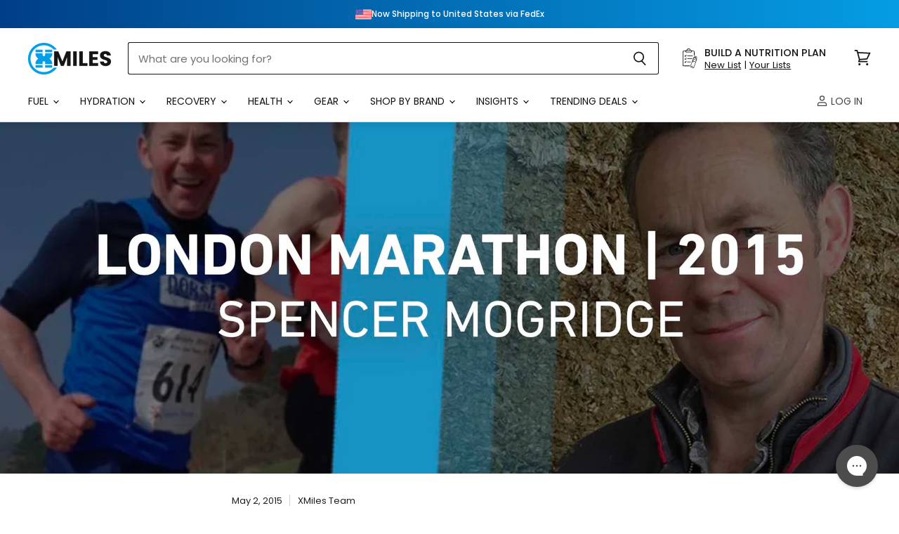

--- FILE ---
content_type: text/html; charset=utf-8
request_url: https://xmiles.co.uk/blogs/news/rp-003
body_size: 82547
content:
<!doctype html>
<html class="no-js no-touch" lang="en">
  <head>
    <style>
      [x-cloak] { display: none !important; }
    </style>
    <script>
      window.Store = window.Store || {};
      window.Store.id = 6634019;
    </script>
    <meta charset="utf-8">
    <meta http-equiv="X-UA-Compatible" content="IE=edge,chrome=1">
    <meta name="viewport" content="width=device-width,initial-scale=1" />

    <!-- TrustBox script -->
    <script type="text/javascript" src="//widget.trustpilot.com/bootstrap/v5/tp.widget.bootstrap.min.js" async></script>
    <!-- End TrustBox script -->

    <!-- Apple iOS App - Smart Banner -->
    <meta name="apple-itunes-app" content="app-id=6754694893, app-argument=https://apps.apple.com/gb/app/xmiles/id6754694893t">

    <meta name="google-site-verification" content="iDFo2jEVJ96oK2XgRAnpUTSzDC-0GnlgZxfJ1Dr04gU" />
    <meta name="msvalidate.01" content="D55AD47FC228755EF7C36FA7FF15F755" />

    <!-- Preconnect Domains -->
    <link rel="preconnect" href="https://cdn.shopify.com" crossorigin>
    <link rel="preconnect" href="https://fonts.shopify.com" crossorigin>
    <link rel="preconnect" href="https://monorail-edge.shopifysvc.com">

    
      <link rel="preconnect" href="https://connect.facebook.net" crossorigin>
    
    
      <link rel="preconnect" href="https://www.google-analytics.com" crossorigin>
    

    <!-- Preload Assets -->
    <link rel="preload" href="//xmiles.co.uk/cdn/shop/t/86/assets/api.js?v=65023494285398190251686829386" as="script">

    
    
    

    <link rel="preload" href="//xmiles.co.uk/cdn/shop/t/86/assets/superstore.js?v=96631808590609366051739445360" as="script"><title>Race Report - London Marathon - April 2015 - Spencer Mogridge — XMiles</title>

    
      <meta name="description" content="Runners BIO: - After 3 Attempts I managed to achieve something incredible by my own standards, a Sub 3 Marathon. London 2015.">
    

    
  <link rel="shortcut icon" href="//xmiles.co.uk/cdn/shop/files/xm-favicon_32x32.png?v=1740826624" type="image/png">


    
      <link rel="canonical" href="https://xmiles.co.uk/blogs/news/rp-003" />
    

    
    















<meta property="og:site_name" content="XMiles">
<meta property="og:url" content="https://xmiles.co.uk/blogs/news/rp-003">
<meta property="og:title" content="Race Report - London Marathon - April 2015 - Spencer Mogridge">
<meta property="og:type" content="article">
<meta property="og:description" content="
The London Marathon may look a little different this year, but it’s still going ahead on Sunday 4th October, with runners all over the UK taking part in a virtual race for the event’s 40th birthday.
Over 45,000 runners are predicted to be taking on the challenge, which takes place virtually this year due to the ongoing pandemic. This virtual event gives participants 23 hours 59 minutes and 59 seconds to complete 26.2 miles anywhere in the UK.
Meanwhile, the Elite and wheelchair races will still take place in London, with the athletes descending upon a secure biosphere in St James’s Square to run loops of a closed course.
In celebration of the London Marathon&#39;s 40th birthday, we have Spencer Mogridge&#39;s story from the 2015 Marathon:
3rd Time Lucky
After three attempts I managed to achieve something incredible by my own standards, a &#39;sub-3 hour marathon&#39; at London 2015.
After coming close on the previous two attempts (3.13.37 2013 / 3.13.19 2014) I thought 2015 had to be the year because I had trained much harder for it and was more appreciative of what a &#39;sub 3 marathon&#39; demanded. I am lucky to have the backing of my wife, family and friends, my running club (Dorset Doddlers), Mr Pete Roper and not forgetting Mr Ian Pollard (Doddler Coach) who have all supported me throughout the past 3 years.
My biggest drive to run was my late sister who took her life 4 years ago - she was the one who got me into running.

I believe I did not appreciate what was involved through the whole process from the hours of training in all weather conditions, my nutrition and weight, and also my full time job as a dairy farmer. Having to get up at 3am most mornings then to put on my trainers and go for a long run was certainly a challenge!
I thought that was enough in 2014, but after a &#39;training evening&#39; with the wonderful Nick Anderson I was given the kick up the backside I needed. In question time towards the end of the evening I explained that after my marathon of 3.13 I was &#39;upset&#39; and continued to add that I &#39;deserved&#39; a &#39;sub 3&#39; with the &#39;amount of training I had put in&#39; and wanted to know where it could have gone wrong for me!
Much to the delight of everybody else in the room, Nick Anderson informed me in the nicest harshness response that &#39;nobody deserves it! - you have to go out there earn it and work your socks off for it&#39;. I certainly got a response from him, which I am truly grateful for because it is something that I will always remember and was probably the most inspirational chat I&#39;ve had. It was the boost I needed to get my 2015 marathon training started.
Training - &#39;A Farmer&#39;s Life&#39;
My training plan was devised for me by Pete Roper, taking into consideration my work load and to include my club training nights with the Doddlers. I now had a plan tailored to me with added cross training in the gym on a Friday evening and back-to-back runs at the weekends, rest days on a Monday, Tuesday speed work with club, turbo trainer Wednesday and Thursday was club night (hills) .
Working and living on the farm, with the day to day running of the farm for my mum &#39;who, it is safe to say is not a great admirer of my running&#39; makes it that much harder for me to get out and try and achieve something.
Being the old fashioned type she is (an &#39;old school&#39; farmers wife) she is a great believer in a good old-fashioned fried breakfast to keep the strength up for the days work ahead which, obviously, I had to oblige. But knowing my previous two marathon times I knew I had to have a target &#39;race weight&#39; which was 10 stone, I had to be very careful with my diet at other times of the day.
Race Day Nutrition
During the last 10 days of my training I introduced Beet-IT Shots which I took daily, then on &#39;race day&#39; I added an additional shot just before the start with one High 5 banana flavoured gel.
During the marathon I only drink water but not at every station. I&#39;ve learnt in the past that too much water does not do me any favours and during training runs I never take that much on anyway.
I must say that I DO NOT enjoy gels! I personally find them messy and unpalatable. But everyone is different and I see many people on the start line with 1 for every mile. I sometimes wonder am I wrong not to have any during the race?
However, my 2015 Marathon went as good as it probably could on the day. I ran my pace exactly as I had planned - it was perfect! A GREAT DAY AT THE OFFICE!
Tips &#39;ACCOMMODATION&#39;
The previous two years we stayed in a hotel which was OK, but I was never too sure what to eat for breakfast. The first year it was just a learning curve so I just went with it and tried to enjoy. The second year, unfortunately my sleep was disrupted as after getting to bed nice and early the fire alarm went of at about midnight and we all had to evacuate the building - which was not ideal the night before a marathon. So, the third year we were lucky enough to stay with some friends, which was great. A lovely pasta dish for dinner followed by a great night sleep, then up early for a packet of Quaker Porridge (which is my staple after a Morning Milking before I go for my weekend long run).
Now, I&#39;ve achieved my &#39;Good For Age&#39; spot, I promised Becky (my wife) I would give London a miss for a year. And am very much looking forward to London 2017.

About the Author
SPENCER MOGRIDGE
Check out Spencer&#39;s Strava.">


  <meta property="article:published_time" content="2015-05-02 13:00:00 +0100">
  <meta property="article:author" content="XMiles Team">

  
    <meta property="article.tag" content="Article">
  
    <meta property="article.tag" content="Stories">
  



    
    
    

    
    
    <meta
      property="og:image"
      content="https://xmiles.co.uk/cdn/shop/articles/LondonMarathonApril2015_copy_1200x655.jpg?v=1601642982"
    />
    <meta
      property="og:image:secure_url"
      content="https://xmiles.co.uk/cdn/shop/articles/LondonMarathonApril2015_copy_1200x655.jpg?v=1601642982"
    />
    <meta property="og:image:width" content="1200" />
    <meta property="og:image:height" content="655" />
    
    
    <meta property="og:image:alt" content="Throwback London Marathon April 2015" />
  









  <meta name="twitter:site" content="@https://x.com/xmilesuk">








<meta name="twitter:title" content="Race Report - London Marathon - April 2015 - Spencer Mogridge">
<meta name="twitter:description" content="Runners BIO: - After 3 Attempts I managed to achieve something incredible by my own standards, a Sub 3 Marathon. London 2015.">


    
    
    
      
      
      <meta name="twitter:card" content="summary_large_image">
    
    
    <meta
      property="twitter:image"
      content="https://xmiles.co.uk/cdn/shop/articles/LondonMarathonApril2015_copy_1200x600_crop_center.jpg?v=1601642982"
    />
    <meta property="twitter:image:width" content="1200" />
    <meta property="twitter:image:height" content="600" />
    
    
    <meta property="twitter:image:alt" content="Throwback London Marathon April 2015" />
  



    

    <link rel="preload" href="//xmiles.co.uk/cdn/fonts/poppins/poppins_n4.0ba78fa5af9b0e1a374041b3ceaadf0a43b41362.woff2" as="font" crossorigin="anonymous">

    
      <link rel="preload" as="style" href="//xmiles.co.uk/cdn/shop/t/86/assets/theme.css?v=102128323113554693191762162853">
      <link rel="preload" as="style" href="//xmiles.co.uk/cdn/shop/t/86/assets/xmiles.css?v=20688722919327979181765809770">
    

    <script>window.performance && window.performance.mark && window.performance.mark('shopify.content_for_header.start');</script><meta id="shopify-digital-wallet" name="shopify-digital-wallet" content="/6634019/digital_wallets/dialog">
<meta name="shopify-checkout-api-token" content="f483d1dc2e14023326befbccb7c6a2ac">
<meta id="in-context-paypal-metadata" data-shop-id="6634019" data-venmo-supported="false" data-environment="production" data-locale="en_US" data-paypal-v4="true" data-currency="GBP">
<link rel="alternate" type="application/atom+xml" title="Feed" href="https://feedproxy.google.com/xmblog" />
<link rel="alternate" hreflang="x-default" href="https://xmiles.co.uk/blogs/news/rp-003">
<link rel="alternate" hreflang="en" href="https://xmiles.co.uk/blogs/news/rp-003">
<link rel="alternate" hreflang="en-IE" href="https://xmiles.co.uk/en-ie/blogs/news/rp-003">
<link rel="alternate" hreflang="fr-FR" href="https://xmiles.co.uk/fr-fr/blogs/news/rp-003">
<link rel="alternate" hreflang="en-FR" href="https://xmiles.co.uk/en-fr/blogs/news/rp-003">
<link rel="alternate" hreflang="de-DE" href="https://xmiles.co.uk/de-de/blogs/news/rp-003">
<link rel="alternate" hreflang="en-DE" href="https://xmiles.co.uk/en-de/blogs/news/rp-003">
<link rel="alternate" hreflang="en-BE" href="https://xmiles.co.uk/en-be/blogs/news/rp-003">
<link rel="alternate" hreflang="en-SE" href="https://xmiles.co.uk/en-se/blogs/news/rp-003">
<link rel="alternate" hreflang="en-NL" href="https://xmiles.co.uk/en-nl/blogs/news/rp-003">
<link rel="alternate" hreflang="en-DK" href="https://xmiles.co.uk/en-dk/blogs/news/rp-003">
<link rel="alternate" hreflang="en-FI" href="https://xmiles.co.uk/en-fi/blogs/news/rp-003">
<link rel="alternate" hreflang="en-PT" href="https://xmiles.co.uk/en-pt/blogs/news/rp-003">
<link rel="alternate" hreflang="en-AT" href="https://xmiles.co.uk/en-at/blogs/news/rp-003">
<link rel="alternate" hreflang="en-ES" href="https://xmiles.co.uk/en-es/blogs/news/rp-003">
<link rel="alternate" hreflang="es-ES" href="https://xmiles.co.uk/es-es/blogs/news/rp-003">
<link rel="alternate" hreflang="en-IT" href="https://xmiles.co.uk/en-it/blogs/news/rp-003">
<link rel="alternate" hreflang="en-GR" href="https://xmiles.co.uk/en-gr/blogs/news/rp-003">
<script async="async" src="/checkouts/internal/preloads.js?locale=en-GB"></script>
<link rel="preconnect" href="https://shop.app" crossorigin="anonymous">
<script async="async" src="https://shop.app/checkouts/internal/preloads.js?locale=en-GB&shop_id=6634019" crossorigin="anonymous"></script>
<script id="shopify-features" type="application/json">{"accessToken":"f483d1dc2e14023326befbccb7c6a2ac","betas":["rich-media-storefront-analytics"],"domain":"xmiles.co.uk","predictiveSearch":true,"shopId":6634019,"locale":"en"}</script>
<script>var Shopify = Shopify || {};
Shopify.shop = "xmiles.myshopify.com";
Shopify.locale = "en";
Shopify.currency = {"active":"GBP","rate":"1.0"};
Shopify.country = "GB";
Shopify.theme = {"name":"xm-theme-development\/Master","id":132967465122,"schema_name":"Superstore","schema_version":"4.4.0","theme_store_id":null,"role":"main"};
Shopify.theme.handle = "null";
Shopify.theme.style = {"id":null,"handle":null};
Shopify.cdnHost = "xmiles.co.uk/cdn";
Shopify.routes = Shopify.routes || {};
Shopify.routes.root = "/";</script>
<script type="module">!function(o){(o.Shopify=o.Shopify||{}).modules=!0}(window);</script>
<script>!function(o){function n(){var o=[];function n(){o.push(Array.prototype.slice.apply(arguments))}return n.q=o,n}var t=o.Shopify=o.Shopify||{};t.loadFeatures=n(),t.autoloadFeatures=n()}(window);</script>
<script>
  window.ShopifyPay = window.ShopifyPay || {};
  window.ShopifyPay.apiHost = "shop.app\/pay";
  window.ShopifyPay.redirectState = null;
</script>
<script id="shop-js-analytics" type="application/json">{"pageType":"article"}</script>
<script defer="defer" async type="module" src="//xmiles.co.uk/cdn/shopifycloud/shop-js/modules/v2/client.init-shop-cart-sync_BT-GjEfc.en.esm.js"></script>
<script defer="defer" async type="module" src="//xmiles.co.uk/cdn/shopifycloud/shop-js/modules/v2/chunk.common_D58fp_Oc.esm.js"></script>
<script defer="defer" async type="module" src="//xmiles.co.uk/cdn/shopifycloud/shop-js/modules/v2/chunk.modal_xMitdFEc.esm.js"></script>
<script type="module">
  await import("//xmiles.co.uk/cdn/shopifycloud/shop-js/modules/v2/client.init-shop-cart-sync_BT-GjEfc.en.esm.js");
await import("//xmiles.co.uk/cdn/shopifycloud/shop-js/modules/v2/chunk.common_D58fp_Oc.esm.js");
await import("//xmiles.co.uk/cdn/shopifycloud/shop-js/modules/v2/chunk.modal_xMitdFEc.esm.js");

  window.Shopify.SignInWithShop?.initShopCartSync?.({"fedCMEnabled":true,"windoidEnabled":true});

</script>
<script>
  window.Shopify = window.Shopify || {};
  if (!window.Shopify.featureAssets) window.Shopify.featureAssets = {};
  window.Shopify.featureAssets['shop-js'] = {"shop-cart-sync":["modules/v2/client.shop-cart-sync_DZOKe7Ll.en.esm.js","modules/v2/chunk.common_D58fp_Oc.esm.js","modules/v2/chunk.modal_xMitdFEc.esm.js"],"init-fed-cm":["modules/v2/client.init-fed-cm_B6oLuCjv.en.esm.js","modules/v2/chunk.common_D58fp_Oc.esm.js","modules/v2/chunk.modal_xMitdFEc.esm.js"],"shop-cash-offers":["modules/v2/client.shop-cash-offers_D2sdYoxE.en.esm.js","modules/v2/chunk.common_D58fp_Oc.esm.js","modules/v2/chunk.modal_xMitdFEc.esm.js"],"shop-login-button":["modules/v2/client.shop-login-button_QeVjl5Y3.en.esm.js","modules/v2/chunk.common_D58fp_Oc.esm.js","modules/v2/chunk.modal_xMitdFEc.esm.js"],"pay-button":["modules/v2/client.pay-button_DXTOsIq6.en.esm.js","modules/v2/chunk.common_D58fp_Oc.esm.js","modules/v2/chunk.modal_xMitdFEc.esm.js"],"shop-button":["modules/v2/client.shop-button_DQZHx9pm.en.esm.js","modules/v2/chunk.common_D58fp_Oc.esm.js","modules/v2/chunk.modal_xMitdFEc.esm.js"],"avatar":["modules/v2/client.avatar_BTnouDA3.en.esm.js"],"init-windoid":["modules/v2/client.init-windoid_CR1B-cfM.en.esm.js","modules/v2/chunk.common_D58fp_Oc.esm.js","modules/v2/chunk.modal_xMitdFEc.esm.js"],"init-shop-for-new-customer-accounts":["modules/v2/client.init-shop-for-new-customer-accounts_C_vY_xzh.en.esm.js","modules/v2/client.shop-login-button_QeVjl5Y3.en.esm.js","modules/v2/chunk.common_D58fp_Oc.esm.js","modules/v2/chunk.modal_xMitdFEc.esm.js"],"init-shop-email-lookup-coordinator":["modules/v2/client.init-shop-email-lookup-coordinator_BI7n9ZSv.en.esm.js","modules/v2/chunk.common_D58fp_Oc.esm.js","modules/v2/chunk.modal_xMitdFEc.esm.js"],"init-shop-cart-sync":["modules/v2/client.init-shop-cart-sync_BT-GjEfc.en.esm.js","modules/v2/chunk.common_D58fp_Oc.esm.js","modules/v2/chunk.modal_xMitdFEc.esm.js"],"shop-toast-manager":["modules/v2/client.shop-toast-manager_DiYdP3xc.en.esm.js","modules/v2/chunk.common_D58fp_Oc.esm.js","modules/v2/chunk.modal_xMitdFEc.esm.js"],"init-customer-accounts":["modules/v2/client.init-customer-accounts_D9ZNqS-Q.en.esm.js","modules/v2/client.shop-login-button_QeVjl5Y3.en.esm.js","modules/v2/chunk.common_D58fp_Oc.esm.js","modules/v2/chunk.modal_xMitdFEc.esm.js"],"init-customer-accounts-sign-up":["modules/v2/client.init-customer-accounts-sign-up_iGw4briv.en.esm.js","modules/v2/client.shop-login-button_QeVjl5Y3.en.esm.js","modules/v2/chunk.common_D58fp_Oc.esm.js","modules/v2/chunk.modal_xMitdFEc.esm.js"],"shop-follow-button":["modules/v2/client.shop-follow-button_CqMgW2wH.en.esm.js","modules/v2/chunk.common_D58fp_Oc.esm.js","modules/v2/chunk.modal_xMitdFEc.esm.js"],"checkout-modal":["modules/v2/client.checkout-modal_xHeaAweL.en.esm.js","modules/v2/chunk.common_D58fp_Oc.esm.js","modules/v2/chunk.modal_xMitdFEc.esm.js"],"shop-login":["modules/v2/client.shop-login_D91U-Q7h.en.esm.js","modules/v2/chunk.common_D58fp_Oc.esm.js","modules/v2/chunk.modal_xMitdFEc.esm.js"],"lead-capture":["modules/v2/client.lead-capture_BJmE1dJe.en.esm.js","modules/v2/chunk.common_D58fp_Oc.esm.js","modules/v2/chunk.modal_xMitdFEc.esm.js"],"payment-terms":["modules/v2/client.payment-terms_Ci9AEqFq.en.esm.js","modules/v2/chunk.common_D58fp_Oc.esm.js","modules/v2/chunk.modal_xMitdFEc.esm.js"]};
</script>
<script>(function() {
  var isLoaded = false;
  function asyncLoad() {
    if (isLoaded) return;
    isLoaded = true;
    var urls = ["https:\/\/www.paypal.com\/tagmanager\/pptm.js?id=18279c0d-145d-46fa-b6d5-92a2f8ac3ca5\u0026shop=xmiles.myshopify.com","https:\/\/ecommplugins-scripts.trustpilot.com\/v2.1\/js\/header.min.js?settings=eyJrZXkiOiJhcVR6YXJkcko0eFhUTlpiIiwicyI6IiJ9\u0026shop=xmiles.myshopify.com","https:\/\/ecommplugins-trustboxsettings.trustpilot.com\/xmiles.myshopify.com.js?settings=1621457761463\u0026shop=xmiles.myshopify.com","https:\/\/config.gorgias.chat\/bundle-loader\/01GYCCFR65RKVZQVNZT8QNBENT?source=shopify1click\u0026shop=xmiles.myshopify.com","https:\/\/str.rise-ai.com\/?shop=xmiles.myshopify.com","https:\/\/strn.rise-ai.com\/?shop=xmiles.myshopify.com","https:\/\/static.klaviyo.com\/onsite\/js\/klaviyo.js?company_id=Xd2hYn\u0026shop=xmiles.myshopify.com","https:\/\/static.rechargecdn.com\/assets\/js\/widget.min.js?shop=xmiles.myshopify.com","https:\/\/static.klaviyo.com\/onsite\/js\/klaviyo.js?company_id=Xd2hYn\u0026shop=xmiles.myshopify.com","https:\/\/shopify.mobiloud.com\/js\/one_signal_script.js?shop=xmiles.myshopify.com","https:\/\/cdn.9gtb.com\/loader.js?g_cvt_id=5c2ef721-ca05-4b82-befe-59b30c108746\u0026shop=xmiles.myshopify.com"];
    for (var i = 0; i < urls.length; i++) {
      var s = document.createElement('script');
      s.type = 'text/javascript';
      s.async = true;
      s.src = urls[i];
      var x = document.getElementsByTagName('script')[0];
      x.parentNode.insertBefore(s, x);
    }
  };
  if(window.attachEvent) {
    window.attachEvent('onload', asyncLoad);
  } else {
    window.addEventListener('load', asyncLoad, false);
  }
})();</script>
<script id="__st">var __st={"a":6634019,"offset":0,"reqid":"fb5e8847-6454-4b53-86f3-da6b43974672-1769431988","pageurl":"xmiles.co.uk\/blogs\/news\/rp-003","s":"articles-195719950","u":"c361ab12420c","p":"article","rtyp":"article","rid":195719950};</script>
<script>window.ShopifyPaypalV4VisibilityTracking = true;</script>
<script id="captcha-bootstrap">!function(){'use strict';const t='contact',e='account',n='new_comment',o=[[t,t],['blogs',n],['comments',n],[t,'customer']],c=[[e,'customer_login'],[e,'guest_login'],[e,'recover_customer_password'],[e,'create_customer']],r=t=>t.map((([t,e])=>`form[action*='/${t}']:not([data-nocaptcha='true']) input[name='form_type'][value='${e}']`)).join(','),a=t=>()=>t?[...document.querySelectorAll(t)].map((t=>t.form)):[];function s(){const t=[...o],e=r(t);return a(e)}const i='password',u='form_key',d=['recaptcha-v3-token','g-recaptcha-response','h-captcha-response',i],f=()=>{try{return window.sessionStorage}catch{return}},m='__shopify_v',_=t=>t.elements[u];function p(t,e,n=!1){try{const o=window.sessionStorage,c=JSON.parse(o.getItem(e)),{data:r}=function(t){const{data:e,action:n}=t;return t[m]||n?{data:e,action:n}:{data:t,action:n}}(c);for(const[e,n]of Object.entries(r))t.elements[e]&&(t.elements[e].value=n);n&&o.removeItem(e)}catch(o){console.error('form repopulation failed',{error:o})}}const l='form_type',E='cptcha';function T(t){t.dataset[E]=!0}const w=window,h=w.document,L='Shopify',v='ce_forms',y='captcha';let A=!1;((t,e)=>{const n=(g='f06e6c50-85a8-45c8-87d0-21a2b65856fe',I='https://cdn.shopify.com/shopifycloud/storefront-forms-hcaptcha/ce_storefront_forms_captcha_hcaptcha.v1.5.2.iife.js',D={infoText:'Protected by hCaptcha',privacyText:'Privacy',termsText:'Terms'},(t,e,n)=>{const o=w[L][v],c=o.bindForm;if(c)return c(t,g,e,D).then(n);var r;o.q.push([[t,g,e,D],n]),r=I,A||(h.body.append(Object.assign(h.createElement('script'),{id:'captcha-provider',async:!0,src:r})),A=!0)});var g,I,D;w[L]=w[L]||{},w[L][v]=w[L][v]||{},w[L][v].q=[],w[L][y]=w[L][y]||{},w[L][y].protect=function(t,e){n(t,void 0,e),T(t)},Object.freeze(w[L][y]),function(t,e,n,w,h,L){const[v,y,A,g]=function(t,e,n){const i=e?o:[],u=t?c:[],d=[...i,...u],f=r(d),m=r(i),_=r(d.filter((([t,e])=>n.includes(e))));return[a(f),a(m),a(_),s()]}(w,h,L),I=t=>{const e=t.target;return e instanceof HTMLFormElement?e:e&&e.form},D=t=>v().includes(t);t.addEventListener('submit',(t=>{const e=I(t);if(!e)return;const n=D(e)&&!e.dataset.hcaptchaBound&&!e.dataset.recaptchaBound,o=_(e),c=g().includes(e)&&(!o||!o.value);(n||c)&&t.preventDefault(),c&&!n&&(function(t){try{if(!f())return;!function(t){const e=f();if(!e)return;const n=_(t);if(!n)return;const o=n.value;o&&e.removeItem(o)}(t);const e=Array.from(Array(32),(()=>Math.random().toString(36)[2])).join('');!function(t,e){_(t)||t.append(Object.assign(document.createElement('input'),{type:'hidden',name:u})),t.elements[u].value=e}(t,e),function(t,e){const n=f();if(!n)return;const o=[...t.querySelectorAll(`input[type='${i}']`)].map((({name:t})=>t)),c=[...d,...o],r={};for(const[a,s]of new FormData(t).entries())c.includes(a)||(r[a]=s);n.setItem(e,JSON.stringify({[m]:1,action:t.action,data:r}))}(t,e)}catch(e){console.error('failed to persist form',e)}}(e),e.submit())}));const S=(t,e)=>{t&&!t.dataset[E]&&(n(t,e.some((e=>e===t))),T(t))};for(const o of['focusin','change'])t.addEventListener(o,(t=>{const e=I(t);D(e)&&S(e,y())}));const B=e.get('form_key'),M=e.get(l),P=B&&M;t.addEventListener('DOMContentLoaded',(()=>{const t=y();if(P)for(const e of t)e.elements[l].value===M&&p(e,B);[...new Set([...A(),...v().filter((t=>'true'===t.dataset.shopifyCaptcha))])].forEach((e=>S(e,t)))}))}(h,new URLSearchParams(w.location.search),n,t,e,['guest_login'])})(!0,!0)}();</script>
<script integrity="sha256-4kQ18oKyAcykRKYeNunJcIwy7WH5gtpwJnB7kiuLZ1E=" data-source-attribution="shopify.loadfeatures" defer="defer" src="//xmiles.co.uk/cdn/shopifycloud/storefront/assets/storefront/load_feature-a0a9edcb.js" crossorigin="anonymous"></script>
<script crossorigin="anonymous" defer="defer" src="//xmiles.co.uk/cdn/shopifycloud/storefront/assets/shopify_pay/storefront-65b4c6d7.js?v=20250812"></script>
<script data-source-attribution="shopify.dynamic_checkout.dynamic.init">var Shopify=Shopify||{};Shopify.PaymentButton=Shopify.PaymentButton||{isStorefrontPortableWallets:!0,init:function(){window.Shopify.PaymentButton.init=function(){};var t=document.createElement("script");t.src="https://xmiles.co.uk/cdn/shopifycloud/portable-wallets/latest/portable-wallets.en.js",t.type="module",document.head.appendChild(t)}};
</script>
<script data-source-attribution="shopify.dynamic_checkout.buyer_consent">
  function portableWalletsHideBuyerConsent(e){var t=document.getElementById("shopify-buyer-consent"),n=document.getElementById("shopify-subscription-policy-button");t&&n&&(t.classList.add("hidden"),t.setAttribute("aria-hidden","true"),n.removeEventListener("click",e))}function portableWalletsShowBuyerConsent(e){var t=document.getElementById("shopify-buyer-consent"),n=document.getElementById("shopify-subscription-policy-button");t&&n&&(t.classList.remove("hidden"),t.removeAttribute("aria-hidden"),n.addEventListener("click",e))}window.Shopify?.PaymentButton&&(window.Shopify.PaymentButton.hideBuyerConsent=portableWalletsHideBuyerConsent,window.Shopify.PaymentButton.showBuyerConsent=portableWalletsShowBuyerConsent);
</script>
<script data-source-attribution="shopify.dynamic_checkout.cart.bootstrap">document.addEventListener("DOMContentLoaded",(function(){function t(){return document.querySelector("shopify-accelerated-checkout-cart, shopify-accelerated-checkout")}if(t())Shopify.PaymentButton.init();else{new MutationObserver((function(e,n){t()&&(Shopify.PaymentButton.init(),n.disconnect())})).observe(document.body,{childList:!0,subtree:!0})}}));
</script>
<script id='scb4127' type='text/javascript' async='' src='https://xmiles.co.uk/cdn/shopifycloud/privacy-banner/storefront-banner.js'></script><link id="shopify-accelerated-checkout-styles" rel="stylesheet" media="screen" href="https://xmiles.co.uk/cdn/shopifycloud/portable-wallets/latest/accelerated-checkout-backwards-compat.css" crossorigin="anonymous">
<style id="shopify-accelerated-checkout-cart">
        #shopify-buyer-consent {
  margin-top: 1em;
  display: inline-block;
  width: 100%;
}

#shopify-buyer-consent.hidden {
  display: none;
}

#shopify-subscription-policy-button {
  background: none;
  border: none;
  padding: 0;
  text-decoration: underline;
  font-size: inherit;
  cursor: pointer;
}

#shopify-subscription-policy-button::before {
  box-shadow: none;
}

      </style>

<script>window.performance && window.performance.mark && window.performance.mark('shopify.content_for_header.end');</script>

    <script>
      document.documentElement.className=document.documentElement.className.replace(/\bno-js\b/,'js');
      if(window.Shopify&&window.Shopify.designMode)document.documentElement.className+=' in-theme-editor';
      if(('ontouchstart' in window)||window.DocumentTouch&&document instanceof DocumentTouch)document.documentElement.className=document.documentElement.className.replace(/\bno-touch\b/,'has-touch');
    </script>

    <script src="//xmiles.co.uk/cdn/shop/t/86/assets/api.js?v=65023494285398190251686829386" defer></script>

    
      <link href="//xmiles.co.uk/cdn/shop/t/86/assets/theme.css?v=102128323113554693191762162853" rel="stylesheet" type="text/css" media="all" />
      <link href="//xmiles.co.uk/cdn/shop/t/86/assets/xmiles.css?v=20688722919327979181765809770" rel="stylesheet" type="text/css" media="all" />
    

    

    
    <script>
      window.Theme = window.Theme || {};
      window.Theme.version = '4.4.0';
      window.Theme.name = 'Superstore';
      window.Theme.routes = {
        "root_url": "/",
        "account_url": "/account",
        "account_login_url": "/account/login",
        "account_logout_url": "/account/logout",
        "account_register_url": "/account/register",
        "account_addresses_url": "/account/addresses",
        "collections_url": "/collections",
        "all_products_collection_url": "/collections/all",
        "search_url": "/search",
        "cart_url": "/cart",
        "cart_add_url": "/cart/add",
        "cart_change_url": "/cart/change",
        "cart_clear_url": "/cart/clear",
        "product_recommendations_url": "/recommendations/products",
      };
    </script>
    

  
    <link href="//xmiles.co.uk/cdn/shop/t/86/assets/_cart-drawer.css?v=29222589057959153691745850381" rel="stylesheet" type="text/css" media="all" />
  

  <script type="text/javascript">
      (function(c,l,a,r,i,t,y){
          c[a]=c[a]||function(){(c[a].q=c[a].q||[]).push(arguments)};
          t=l.createElement(r);t.async=1;t.src="https://www.clarity.ms/tag/"+i;
          y=l.getElementsByTagName(r)[0];y.parentNode.insertBefore(t,y);
      })(window, document, "clarity", "script", "eny1i2ie48");
  </script>
  
  


  <script>
    if (navigator.userAgent.toLowerCase().includes('canvas')) {  
        var style = document.createElement('style');    
        style.innerHTML = '.hide-on-app { display: none !important; }';    
        document.head.appendChild(style);
    } else {    
        var style = document.createElement('style');    
        style.innerHTML = '.hide-on-website { display: none !important; }';    
        document.head.appendChild(style);
    }
  </script>

  <script>
    window.addEventListener('load', function() {
        // Check if the user agent contains 'canvas' (case insensitive)
        if (navigator.userAgent.toLowerCase().indexOf('canvas') !== -1) {
            // Function to set a session cookie
            function setSessionCookie(name, value) {
                document.cookie = name + '=' + value + '; path=/; max-age=' + (60 * 60 * 24); // 24 hours
            }

            // Function to get a session cookie
            function getSessionCookie(name) {
                const value = `; ${document.cookie}`;
                const parts = value.split(`; ${name}=`);
                if (parts.length === 2) return parts.pop().split(';').shift();
            }

            // Liquid variables to check if user is logged in and get the user's details
            var userLoggedIn = null;
            var userEmail = null;
            var userName = null; // Assuming 'customer.first_name' is available
            var userPhone = null; // Assuming 'customer.phone' is available
            
            if (userLoggedIn) {
                // Set user email using the native function
                nativeFunctions.klaviyoSetEmail(userEmail);
                
                // Identify the user in Klaviyo with additional properties
                klaviyo.identify({
                    $email: userEmail, // Required
                    $first_name: userName, // Optional, if available
                    $phone_number: userPhone // Optional, if available
                });
            } else {
                // Check if the session cookie exists
                if (!getSessionCookie('externalUserIdSet')) {
                    // Get device info using the native function
                    var deviceInfo = nativeFunctions.getDeviceInfo();
                    if (deviceInfo.pushExternalId) {
                        // Identify the user in Klaviyo using the external ID
                        klaviyo.identify({
                            $id: deviceInfo.pushExternalId,
                            $first_name: userName, // Optional
                            $phone_number: userPhone // Optional
                        });
                        // Set the session cookie to prevent this from running again in the same session
                        setSessionCookie('externalUserIdSet', 'true');
                    }
                }
            }
        }
    });
  </script>
<!-- BEGIN app block: shopify://apps/mobiloud/blocks/mobile-app-exclusive-products/638b1b14-2f80-4c08-a745-a54fe3997f40 -->

<meta name='mobiloud-cart-user-agent' content='' />

<script>
  (function() {
    if (!navigator.userAgent.toLowerCase().includes("canvas")) {
      const style = document.createElement("style");
      style.textContent = ".mobile-app-exclusive { display: none !important; }";
      document.head.appendChild(style);

      
    }
  })();
</script>






<!-- END app block --><!-- BEGIN app block: shopify://apps/eg-auto-add-to-cart/blocks/app-embed/0f7d4f74-1e89-4820-aec4-6564d7e535d2 -->










  
    <script
      async
      type="text/javascript"
      src="https://cdn.506.io/eg/script.js?shop=xmiles.myshopify.com&v=7"
    ></script>
  



  <meta id="easygift-shop" itemid="c2hvcF8kXzE3Njk0MzE5ODk=" content="{&quot;isInstalled&quot;:true,&quot;installedOn&quot;:&quot;2025-11-17T19:32:43.741Z&quot;,&quot;appVersion&quot;:&quot;3.0&quot;,&quot;subscriptionName&quot;:&quot;Standard&quot;,&quot;cartAnalytics&quot;:true,&quot;freeTrialEndsOn&quot;:null,&quot;settings&quot;:{&quot;reminderBannerStyle&quot;:{&quot;position&quot;:{&quot;horizontal&quot;:&quot;right&quot;,&quot;vertical&quot;:&quot;bottom&quot;},&quot;closingMode&quot;:&quot;doNotAutoClose&quot;,&quot;cssStyles&quot;:&quot;&quot;,&quot;displayAfter&quot;:5,&quot;headerText&quot;:&quot;&quot;,&quot;imageUrl&quot;:null,&quot;primaryColor&quot;:&quot;#000000&quot;,&quot;reshowBannerAfter&quot;:&quot;everyNewSession&quot;,&quot;selfcloseAfter&quot;:5,&quot;showImage&quot;:false,&quot;subHeaderText&quot;:&quot;&quot;},&quot;addedItemIdentifier&quot;:&quot;_Gifted&quot;,&quot;ignoreOtherAppLineItems&quot;:null,&quot;customVariantsInfoLifetimeMins&quot;:1440,&quot;redirectPath&quot;:null,&quot;ignoreNonStandardCartRequests&quot;:false,&quot;bannerStyle&quot;:{&quot;position&quot;:{&quot;horizontal&quot;:&quot;right&quot;,&quot;vertical&quot;:&quot;bottom&quot;},&quot;cssStyles&quot;:null,&quot;primaryColor&quot;:&quot;#000000&quot;},&quot;themePresetId&quot;:null,&quot;notificationStyle&quot;:{&quot;position&quot;:{&quot;horizontal&quot;:null,&quot;vertical&quot;:null},&quot;cssStyles&quot;:null,&quot;duration&quot;:null,&quot;hasCustomizations&quot;:false,&quot;primaryColor&quot;:null},&quot;fetchCartData&quot;:false,&quot;useLocalStorage&quot;:{&quot;enabled&quot;:false,&quot;expiryMinutes&quot;:null},&quot;popupStyle&quot;:{&quot;closeModalOutsideClick&quot;:true,&quot;priceShowZeroDecimals&quot;:true,&quot;addButtonText&quot;:null,&quot;cssStyles&quot;:null,&quot;dismissButtonText&quot;:null,&quot;hasCustomizations&quot;:false,&quot;imageUrl&quot;:null,&quot;outOfStockButtonText&quot;:null,&quot;primaryColor&quot;:null,&quot;secondaryColor&quot;:null,&quot;showProductLink&quot;:false,&quot;subscriptionLabel&quot;:null},&quot;refreshAfterBannerClick&quot;:false,&quot;disableReapplyRules&quot;:false,&quot;disableReloadOnFailedAddition&quot;:false,&quot;autoReloadCartPage&quot;:false,&quot;ajaxRedirectPath&quot;:null,&quot;allowSimultaneousRequests&quot;:false,&quot;applyRulesOnCheckout&quot;:false,&quot;enableCartCtrlOverrides&quot;:true,&quot;customRedirectFromCart&quot;:null,&quot;scriptSettings&quot;:{&quot;branding&quot;:{&quot;removalRequestSent&quot;:null,&quot;show&quot;:false},&quot;productPageRedirection&quot;:{&quot;enabled&quot;:false,&quot;products&quot;:[],&quot;redirectionURL&quot;:&quot;\/&quot;},&quot;debugging&quot;:{&quot;enabled&quot;:false,&quot;enabledOn&quot;:null,&quot;stringifyObj&quot;:false},&quot;customCSS&quot;:null,&quot;decodePayload&quot;:false,&quot;delayUpdates&quot;:2000,&quot;enableBuyNowInterceptions&quot;:false,&quot;fetchCartDataBeforeRequest&quot;:false,&quot;fetchProductInfoFromSavedDomain&quot;:false,&quot;hideAlertsOnFrontend&quot;:false,&quot;hideGiftedPropertyText&quot;:false,&quot;removeEGPropertyFromSplitActionLineItems&quot;:false,&quot;removeProductsAddedFromExpiredRules&quot;:false,&quot;useFinalPrice&quot;:false},&quot;accessToEnterprise&quot;:false},&quot;translations&quot;:null,&quot;defaultLocale&quot;:&quot;en&quot;,&quot;shopDomain&quot;:&quot;xmiles.co.uk&quot;}">


<script defer>
  (async function() {
    try {

      const blockVersion = "v3"
      if (blockVersion != "v3") {
        return
      }

      let metaErrorFlag = false;
      if (metaErrorFlag) {
        return
      }

      // Parse metafields as JSON
      const metafields = {"easygift-rule-6932df721403d922dc728477":{"schedule":{"enabled":true,"starts":"2026-01-09T15:48:00Z","ends":"2026-01-12T00:00:00Z"},"trigger":{"productTags":{"targets":[],"collectionInfo":null,"sellingPlan":null},"promoCode":null,"promoCodeDiscount":null,"type":"productsInclude","minCartValue":null,"hasUpperCartValue":false,"upperCartValue":null,"products":[{"name":"BFGs - Do You Even Pistol Falmingo?","variantId":43996661186722,"variantGid":"gid:\/\/shopify\/ProductVariant\/43996661186722","productGid":"gid:\/\/shopify\/Product\/6651535589538","handle":"bfg","sellingPlans":[],"alerts":[],"_id":"6932df721403d922dc728478"},{"name":"BFGs - Electric Beluga Boogaloo","variantId":44509044932770,"variantGid":"gid:\/\/shopify\/ProductVariant\/44509044932770","productGid":"gid:\/\/shopify\/Product\/6651535589538","handle":"bfg","sellingPlans":[],"alerts":[],"_id":"6932df721403d922dc728479"},{"name":"BFGs - Gold Digging with Sasquatch","variantId":44509044998306,"variantGid":"gid:\/\/shopify\/ProductVariant\/44509044998306","productGid":"gid:\/\/shopify\/Product\/6651535589538","handle":"bfg","sellingPlans":[],"alerts":[],"_id":"6932df721403d922dc72847a"},{"name":"BFGs - Hellhound Hallucinations","variantId":44509045031074,"variantGid":"gid:\/\/shopify\/ProductVariant\/44509045031074","productGid":"gid:\/\/shopify\/Product\/6651535589538","handle":"bfg","sellingPlans":[],"alerts":[],"_id":"6932df721403d922dc72847b"},{"name":"BFGs - Beelzebub's Bourbon Burpees","variantId":44530043060386,"variantGid":"gid:\/\/shopify\/ProductVariant\/44530043060386","productGid":"gid:\/\/shopify\/Product\/6651535589538","handle":"bfg","sellingPlans":[],"alerts":[],"_id":"6932df721403d922dc72847c"},{"name":"BFGs - Hooked On Onyx","variantId":43996661219490,"variantGid":"gid:\/\/shopify\/ProductVariant\/43996661219490","productGid":"gid:\/\/shopify\/Product\/6651535589538","handle":"bfg","sellingPlans":[],"alerts":[],"_id":"6932df721403d922dc72847d"},{"name":"BFGs - Mint Julep Electroshocks","variantId":41153144783010,"variantGid":"gid:\/\/shopify\/ProductVariant\/41153144783010","productGid":"gid:\/\/shopify\/Product\/6651535589538","handle":"bfg","sellingPlans":[],"alerts":[],"_id":"6932df721403d922dc72847e"},{"name":"BFGs - Colossal Squid Confessions","variantId":44509044965538,"variantGid":"gid:\/\/shopify\/ProductVariant\/44509044965538","productGid":"gid:\/\/shopify\/Product\/6651535589538","handle":"bfg","sellingPlans":[],"alerts":[],"_id":"6932df721403d922dc72847f"},{"name":"BOLT Gs - Do It For The Victory Dance","variantId":55085943783799,"variantGid":"gid:\/\/shopify\/ProductVariant\/55085943783799","productGid":"gid:\/\/shopify\/Product\/14948614799735","handle":"blgs","sellingPlans":[],"alerts":[],"_id":"6932df721403d922dc728480"},{"name":"BOLT Gs - The Jungle Is My Gym","variantId":55085945258359,"variantGid":"gid:\/\/shopify\/ProductVariant\/55085945258359","productGid":"gid:\/\/shopify\/Product\/14948614799735","handle":"blgs","sellingPlans":[],"alerts":[],"_id":"6932df721403d922dc728481"},{"name":"BOLT Gs - Tentacle Tag Champion","variantId":55085945291127,"variantGid":"gid:\/\/shopify\/ProductVariant\/55085945291127","productGid":"gid:\/\/shopify\/Product\/14948614799735","handle":"blgs","sellingPlans":[],"alerts":[],"_id":"6932df721403d922dc728482"},{"name":"BOLT Gs - Dante's Shin Splint Inferno","variantId":55085945323895,"variantGid":"gid:\/\/shopify\/ProductVariant\/55085945323895","productGid":"gid:\/\/shopify\/Product\/14948614799735","handle":"blgs","sellingPlans":[],"alerts":[],"_id":"6932df721403d922dc728483"},{"name":"BUGs - Grass Stain Hall of Fame","variantId":55085949059447,"variantGid":"gid:\/\/shopify\/ProductVariant\/55085949059447","productGid":"gid:\/\/shopify\/Product\/14948616405367","handle":"bugs","sellingPlans":[],"alerts":[],"_id":"6932df721403d922dc728484"},{"name":"BUGs - In My Periwinkle Prime","variantId":55085952074103,"variantGid":"gid:\/\/shopify\/ProductVariant\/55085952074103","productGid":"gid:\/\/shopify\/Product\/14948616405367","handle":"bugs","sellingPlans":[],"alerts":[],"_id":"6932df721403d922dc728485"},{"name":"BUGs - Cleared For Takeoff","variantId":55085952106871,"variantGid":"gid:\/\/shopify\/ProductVariant\/55085952106871","productGid":"gid:\/\/shopify\/Product\/14948616405367","handle":"bugs","sellingPlans":[],"alerts":[],"_id":"6932df721403d922dc728486"},{"name":"CIRCLE Gs - I Pickled These Myself","variantId":43996670558370,"variantGid":"gid:\/\/shopify\/ProductVariant\/43996670558370","productGid":"gid:\/\/shopify\/Product\/5314028830882","handle":"circle-gs","sellingPlans":[],"alerts":[],"_id":"6932df721403d922dc728487"},{"name":"CIRCLE Gs - Thanks They're Vintage","variantId":43996670754978,"variantGid":"gid:\/\/shopify\/ProductVariant\/43996670754978","productGid":"gid:\/\/shopify\/Product\/5314028830882","handle":"circle-gs","sellingPlans":[],"alerts":[],"_id":"6932df721403d922dc728488"},{"name":"CIRCLE Gs - I'm Wearing Burgundy?","variantId":43996670591138,"variantGid":"gid:\/\/shopify\/ProductVariant\/43996670591138","productGid":"gid:\/\/shopify\/Product\/5314028830882","handle":"circle-gs","sellingPlans":[],"alerts":[],"_id":"6932df721403d922dc728489"},{"name":"CIRCLE Gs - Influencers Pay Double","variantId":43996670623906,"variantGid":"gid:\/\/shopify\/ProductVariant\/43996670623906","productGid":"gid:\/\/shopify\/Product\/5314028830882","handle":"circle-gs","sellingPlans":[],"alerts":[],"_id":"6932df721403d922dc72848a"},{"name":"CIRCLE Gs - Strange Things are Afoot at the Circle G","variantId":44002313765026,"variantGid":"gid:\/\/shopify\/ProductVariant\/44002313765026","productGid":"gid:\/\/shopify\/Product\/5314028830882","handle":"circle-gs","sellingPlans":[],"alerts":[],"_id":"6932df721403d922dc72848b"},{"name":"CIRCLE Gs - Midnight Ramble At Circle Bar","variantId":43996670689442,"variantGid":"gid:\/\/shopify\/ProductVariant\/43996670689442","productGid":"gid:\/\/shopify\/Product\/5314028830882","handle":"circle-gs","sellingPlans":[],"alerts":[],"_id":"6932df721403d922dc72848c"},{"name":"CIRCLE Gs - Freshly Baked Man Buns","variantId":41153304821922,"variantGid":"gid:\/\/shopify\/ProductVariant\/41153304821922","productGid":"gid:\/\/shopify\/Product\/5314028830882","handle":"circle-gs","sellingPlans":[],"alerts":[],"_id":"6932df721403d922dc72848d"},{"name":"CIRCLE Gs - It's Not Black It's Obsidian","variantId":43996670656674,"variantGid":"gid:\/\/shopify\/ProductVariant\/43996670656674","productGid":"gid:\/\/shopify\/Product\/5314028830882","handle":"circle-gs","sellingPlans":[],"alerts":[],"_id":"6932df721403d922dc72848e"},{"name":"CIRCLE Gs - Bodhi's Ultimate Ride","variantId":43996670525602,"variantGid":"gid:\/\/shopify\/ProductVariant\/43996670525602","productGid":"gid:\/\/shopify\/Product\/5314028830882","handle":"circle-gs","sellingPlans":[],"alerts":[],"_id":"6932df721403d922dc72848f"},{"name":"CIRCLE Gs - Nine Dollar Pour Over","variantId":43996670722210,"variantGid":"gid:\/\/shopify\/ProductVariant\/43996670722210","productGid":"gid:\/\/shopify\/Product\/5314028830882","handle":"circle-gs","sellingPlans":[],"alerts":[],"_id":"6932df721403d922dc728490"},{"name":"LFGs - Get On My Level","variantId":43996696707234,"variantGid":"gid:\/\/shopify\/ProductVariant\/43996696707234","productGid":"gid:\/\/shopify\/Product\/7851377262754","handle":"lfg","sellingPlans":[],"alerts":[],"_id":"6932df721403d922dc728491"},{"name":"LFGs - Never The Big Spoon","variantId":43108493000866,"variantGid":"gid:\/\/shopify\/ProductVariant\/43108493000866","productGid":"gid:\/\/shopify\/Product\/7851377262754","handle":"lfg","sellingPlans":[],"alerts":[],"_id":"6932df721403d922dc728492"},{"name":"LFGs - Shrimpin' Aint't Easy","variantId":43996696740002,"variantGid":"gid:\/\/shopify\/ProductVariant\/43996696740002","productGid":"gid:\/\/shopify\/Product\/7851377262754","handle":"lfg","sellingPlans":[],"alerts":[],"_id":"6932df721403d922dc728493"},{"name":"LFGs - Middle Seat Advantage","variantId":44509046505634,"variantGid":"gid:\/\/shopify\/ProductVariant\/44509046505634","productGid":"gid:\/\/shopify\/Product\/7851377262754","handle":"lfg","sellingPlans":[],"alerts":[],"_id":"6932df721403d922dc728494"},{"name":"LFGs - Short With Benefits","variantId":44509046538402,"variantGid":"gid:\/\/shopify\/ProductVariant\/44509046538402","productGid":"gid:\/\/shopify\/Product\/7851377262754","handle":"lfg","sellingPlans":[],"alerts":[],"_id":"6932df721403d922dc728495"},{"name":"MACH Gs - Add The Chrome Package","variantId":43996699132066,"variantGid":"gid:\/\/shopify\/ProductVariant\/43996699132066","productGid":"gid:\/\/shopify\/Product\/7671350526114","handle":"mach-g","sellingPlans":[],"alerts":[],"_id":"6932df721403d922dc728496"},{"name":"MACH Gs - Captain Blunts Red-Eye","variantId":43996699263138,"variantGid":"gid:\/\/shopify\/ProductVariant\/43996699263138","productGid":"gid:\/\/shopify\/Product\/7671350526114","handle":"mach-g","sellingPlans":[],"alerts":[],"_id":"6932df721403d922dc728497"},{"name":"MACH Gs - Carl Is My Co-Pilot","variantId":42638231470242,"variantGid":"gid:\/\/shopify\/ProductVariant\/42638231470242","productGid":"gid:\/\/shopify\/Product\/7671350526114","handle":"mach-g","sellingPlans":[],"alerts":[],"_id":"6932df721403d922dc728498"},{"name":"MACH Gs - Call Me Tarmac Daddy","variantId":44509310320802,"variantGid":"gid:\/\/shopify\/ProductVariant\/44509310320802","productGid":"gid:\/\/shopify\/Product\/7671350526114","handle":"mach-g","sellingPlans":[],"alerts":[],"_id":"6932df721403d922dc728499"},{"name":"MACH Gs - Operation: Blackout","variantId":43996699558050,"variantGid":"gid:\/\/shopify\/ProductVariant\/43996699558050","productGid":"gid:\/\/shopify\/Product\/7671350526114","handle":"mach-g","sellingPlans":[],"alerts":[],"_id":"6932df721403d922dc72849a"},{"name":"MACH Gs - Ameila Earhart Ghosted Me","variantId":43996699164834,"variantGid":"gid:\/\/shopify\/ProductVariant\/43996699164834","productGid":"gid:\/\/shopify\/Product\/7671350526114","handle":"mach-g","sellingPlans":[],"alerts":[],"_id":"6932df721403d922dc72849b"},{"name":"MACH Gs - Buzzed On The Tower","variantId":43996699197602,"variantGid":"gid:\/\/shopify\/ProductVariant\/43996699197602","productGid":"gid:\/\/shopify\/Product\/7671350526114","handle":"mach-g","sellingPlans":[],"alerts":[],"_id":"6932df721403d922dc72849c"},{"name":"MACH Gs - Frequent SkyMall Shoppers","variantId":43996699295906,"variantGid":"gid:\/\/shopify\/ProductVariant\/43996699295906","productGid":"gid:\/\/shopify\/Product\/7671350526114","handle":"mach-g","sellingPlans":[],"alerts":[],"_id":"6932df721403d922dc72849d"},{"name":"MACH Gs - Kitty Hawkers Ray Blockers","variantId":43996699525282,"variantGid":"gid:\/\/shopify\/ProductVariant\/43996699525282","productGid":"gid:\/\/shopify\/Product\/7671350526114","handle":"mach-g","sellingPlans":[],"alerts":[],"_id":"6932df721403d922dc72849e"},{"name":"MACH Gs - It's Octopuses Not Octopi","variantId":43996699492514,"variantGid":"gid:\/\/shopify\/ProductVariant\/43996699492514","productGid":"gid:\/\/shopify\/Product\/7671350526114","handle":"mach-g","sellingPlans":[],"alerts":[],"_id":"6932df721403d922dc72849f"},{"name":"OGs - Wipe Away Your Sins","variantId":43996823781538,"variantGid":"gid:\/\/shopify\/ProductVariant\/43996823781538","productGid":"gid:\/\/shopify\/Product\/1864540029018","handle":"ogs","sellingPlans":[],"alerts":[],"_id":"6932df721403d922dc7284a0"},{"name":"OGs - Swedish Meatball Hangover","variantId":43996823421090,"variantGid":"gid:\/\/shopify\/ProductVariant\/43996823421090","productGid":"gid:\/\/shopify\/Product\/1864540029018","handle":"ogs","sellingPlans":[],"alerts":[],"_id":"6932df721403d922dc7284a1"},{"name":"OGs - Pineapple Painkillers","variantId":43996820799650,"variantGid":"gid:\/\/shopify\/ProductVariant\/43996820799650","productGid":"gid:\/\/shopify\/Product\/1864540029018","handle":"ogs","sellingPlans":[],"alerts":[],"_id":"6932df721403d922dc7284a2"},{"name":"OGs - Apollo-Gize For Nothing","variantId":43996814770338,"variantGid":"gid:\/\/shopify\/ProductVariant\/43996814770338","productGid":"gid:\/\/shopify\/Product\/1864540029018","handle":"ogs","sellingPlans":[],"alerts":[],"_id":"6932df721403d922dc7284a3"},{"name":"OGs - Dawn Of A New Sage","variantId":43996814835874,"variantGid":"gid:\/\/shopify\/ProductVariant\/43996814835874","productGid":"gid:\/\/shopify\/Product\/1864540029018","handle":"ogs","sellingPlans":[],"alerts":[],"_id":"6932df721403d922dc7284a4"},{"name":"OGs - A Unicorn's Calamity","variantId":41308947611810,"variantGid":"gid:\/\/shopify\/ProductVariant\/41308947611810","productGid":"gid:\/\/shopify\/Product\/1864540029018","handle":"ogs","sellingPlans":[],"alerts":[],"_id":"6932df721403d922dc7284a5"},{"name":"OGs - Bosley's Basset Hound Dreams","variantId":43996814803106,"variantGid":"gid:\/\/shopify\/ProductVariant\/43996814803106","productGid":"gid:\/\/shopify\/Product\/1864540029018","handle":"ogs","sellingPlans":[],"alerts":[],"_id":"6932df721403d922dc7284a6"},{"name":"OGs - Donkey Goggles","variantId":43996814868642,"variantGid":"gid:\/\/shopify\/ProductVariant\/43996814868642","productGid":"gid:\/\/shopify\/Product\/1864540029018","handle":"ogs","sellingPlans":[],"alerts":[],"_id":"6932df721403d922dc7284a7"},{"name":"OGs - Iced By Yetis","variantId":43996819161250,"variantGid":"gid:\/\/shopify\/ProductVariant\/43996819161250","productGid":"gid:\/\/shopify\/Product\/1864540029018","handle":"ogs","sellingPlans":[],"alerts":[],"_id":"6932df721403d922dc7284a8"},{"name":"OGs - Electric Dinotopia Carnival","variantId":43996814901410,"variantGid":"gid:\/\/shopify\/ProductVariant\/43996814901410","productGid":"gid:\/\/shopify\/Product\/1864540029018","handle":"ogs","sellingPlans":[],"alerts":[],"_id":"6932df721403d922dc7284a9"},{"name":"OGs - Falkors Fever Dream","variantId":43996814934178,"variantGid":"gid:\/\/shopify\/ProductVariant\/43996814934178","productGid":"gid:\/\/shopify\/Product\/1864540029018","handle":"ogs","sellingPlans":[],"alerts":[],"_id":"6932df721403d922dc7284aa"},{"name":"OGs - Flamingos On A Booze Cruise","variantId":43996814999714,"variantGid":"gid:\/\/shopify\/ProductVariant\/43996814999714","productGid":"gid:\/\/shopify\/Product\/1864540029018","handle":"ogs","sellingPlans":[],"alerts":[],"_id":"6932df721403d922dc7284ab"},{"name":"OGs - Gardening With A Kraken","variantId":43996815032482,"variantGid":"gid:\/\/shopify\/ProductVariant\/43996815032482","productGid":"gid:\/\/shopify\/Product\/1864540029018","handle":"ogs","sellingPlans":[],"alerts":[],"_id":"6932df721403d922dc7284ac"},{"name":"OGs - Going To Valhalla… Witness!","variantId":43996819128482,"variantGid":"gid:\/\/shopify\/ProductVariant\/43996819128482","productGid":"gid:\/\/shopify\/Product\/1864540029018","handle":"ogs","sellingPlans":[],"alerts":[],"_id":"6932df721403d922dc7284ad"},{"name":"OGs - Lilac It Like That!!!","variantId":43996819652770,"variantGid":"gid:\/\/shopify\/ProductVariant\/43996819652770","productGid":"gid:\/\/shopify\/Product\/1864540029018","handle":"ogs","sellingPlans":[],"alerts":[],"_id":"6932df721403d922dc7284ae"},{"name":"OGs - Mick \u0026 Keith's Midnight Ramble","variantId":43996819685538,"variantGid":"gid:\/\/shopify\/ProductVariant\/43996819685538","productGid":"gid:\/\/shopify\/Product\/1864540029018","handle":"ogs","sellingPlans":[],"alerts":[],"_id":"6932df721403d922dc7284af"},{"name":"OGs - Nessys Midnight Orgy","variantId":43996820734114,"variantGid":"gid:\/\/shopify\/ProductVariant\/43996820734114","productGid":"gid:\/\/shopify\/Product\/1864540029018","handle":"ogs","sellingPlans":[],"alerts":[],"_id":"6932df721403d922dc7284b0"},{"name":"OGs - Phoenix At A Bloody Mary Bar","variantId":43996820766882,"variantGid":"gid:\/\/shopify\/ProductVariant\/43996820766882","productGid":"gid:\/\/shopify\/Product\/1864540029018","handle":"ogs","sellingPlans":[],"alerts":[],"_id":"6932df721403d922dc7284b1"},{"name":"OGs - Professional Respawner","variantId":43996820832418,"variantGid":"gid:\/\/shopify\/ProductVariant\/43996820832418","productGid":"gid:\/\/shopify\/Product\/1864540029018","handle":"ogs","sellingPlans":[],"alerts":[],"_id":"6932df721403d922dc7284b2"},{"name":"OGs - Side Scroll Eye Roll","variantId":43996822831266,"variantGid":"gid:\/\/shopify\/ProductVariant\/43996822831266","productGid":"gid:\/\/shopify\/Product\/1864540029018","handle":"ogs","sellingPlans":[],"alerts":[],"_id":"6932df721403d922dc7284b3"},{"name":"OGs - Silverback Squat Mobility","variantId":43996823355554,"variantGid":"gid:\/\/shopify\/ProductVariant\/43996823355554","productGid":"gid:\/\/shopify\/Product\/1864540029018","handle":"ogs","sellingPlans":[],"alerts":[],"_id":"6932df721403d922dc7284b4"},{"name":"OGs - Sunbathing With Wizards","variantId":43996823388322,"variantGid":"gid:\/\/shopify\/ProductVariant\/43996823388322","productGid":"gid:\/\/shopify\/Product\/1864540029018","handle":"ogs","sellingPlans":[],"alerts":[],"_id":"6932df721403d922dc7284b5"},{"name":"OGs - Vincent's Absinthe Night Terrors","variantId":43996823716002,"variantGid":"gid:\/\/shopify\/ProductVariant\/43996823716002","productGid":"gid:\/\/shopify\/Product\/1864540029018","handle":"ogs","sellingPlans":[],"alerts":[],"_id":"6932df721403d922dc7284b6"},{"name":"OGs - Whiskey Shots with Satan","variantId":43996823748770,"variantGid":"gid:\/\/shopify\/ProductVariant\/43996823748770","productGid":"gid:\/\/shopify\/Product\/1864540029018","handle":"ogs","sellingPlans":[],"alerts":[],"_id":"6932df721403d922dc7284b7"},{"name":"OGs - Root Beer Sommelier","variantId":55085959119223,"variantGid":"gid:\/\/shopify\/ProductVariant\/55085959119223","productGid":"gid:\/\/shopify\/Product\/1864540029018","handle":"ogs","sellingPlans":[],"alerts":[],"_id":"6932df721403d922dc7284b8"},{"name":"OGs - Just Add Googly Eyes","variantId":55085959151991,"variantGid":"gid:\/\/shopify\/ProductVariant\/55085959151991","productGid":"gid:\/\/shopify\/Product\/1864540029018","handle":"ogs","sellingPlans":[],"alerts":[],"_id":"6932df721403d922dc7284b9"},{"name":"OGs - Drinks Seawater Sees Future","variantId":55085959184759,"variantGid":"gid:\/\/shopify\/ProductVariant\/55085959184759","productGid":"gid:\/\/shopify\/Product\/1864540029018","handle":"ogs","sellingPlans":[],"alerts":[],"_id":"6932df721403d922dc7284ba"},{"name":"OGs - Don't Make Me Blush","variantId":55085959217527,"variantGid":"gid:\/\/shopify\/ProductVariant\/55085959217527","productGid":"gid:\/\/shopify\/Product\/1864540029018","handle":"ogs","sellingPlans":[],"alerts":[],"_id":"6932df721403d922dc7284bb"},{"name":"OGs - Dinner Mint Debauchery","variantId":55085959250295,"variantGid":"gid:\/\/shopify\/ProductVariant\/55085959250295","productGid":"gid:\/\/shopify\/Product\/1864540029018","handle":"ogs","sellingPlans":[],"alerts":[],"_id":"6932df721403d922dc7284bc"},{"name":"PHGs - Artifacts, Not Artifeelings","variantId":42131432997026,"variantGid":"gid:\/\/shopify\/ProductVariant\/42131432997026","productGid":"gid:\/\/shopify\/Product\/7492493050018","handle":"phg","sellingPlans":[],"alerts":[],"_id":"6932df721403d922dc7284bd"},{"name":"PHGs - Dr. Ray Sting","variantId":43996737536162,"variantGid":"gid:\/\/shopify\/ProductVariant\/43996737536162","productGid":"gid:\/\/shopify\/Product\/7492493050018","handle":"phg","sellingPlans":[],"alerts":[],"_id":"6932df721403d922dc7284be"},{"name":"PHGs - Fossil Finding Focals","variantId":43996737568930,"variantGid":"gid:\/\/shopify\/ProductVariant\/43996737568930","productGid":"gid:\/\/shopify\/Product\/7492493050018","handle":"phg","sellingPlans":[],"alerts":[],"_id":"6932df721403d922dc7284bf"},{"name":"PHGs - Professor 00G","variantId":43996737634466,"variantGid":"gid:\/\/shopify\/ProductVariant\/43996737634466","productGid":"gid:\/\/shopify\/Product\/7492493050018","handle":"phg","sellingPlans":[],"alerts":[],"_id":"6932df721403d922dc7284c0"},{"name":"PHGs - Stay Fly Ornithologists","variantId":43996737667234,"variantGid":"gid:\/\/shopify\/ProductVariant\/43996737667234","productGid":"gid:\/\/shopify\/Product\/7492493050018","handle":"phg","sellingPlans":[],"alerts":[],"_id":"6932df721403d922dc7284c1"},{"name":"PHGs - The New Prospector","variantId":43996737700002,"variantGid":"gid:\/\/shopify\/ProductVariant\/43996737700002","productGid":"gid:\/\/shopify\/Product\/7492493050018","handle":"phg","sellingPlans":[],"alerts":[],"_id":"6932df721403d922dc7284c2"},{"name":"POP Gs - Vanguard Visionary","variantId":44250363134114,"variantGid":"gid:\/\/shopify\/ProductVariant\/44250363134114","productGid":"gid:\/\/shopify\/Product\/8230187073698","handle":"pop-gs","sellingPlans":[],"alerts":[],"_id":"6932df721403d922dc7284c3"},{"name":"POP Gs - The Mod One Out","variantId":44250385318050,"variantGid":"gid:\/\/shopify\/ProductVariant\/44250385318050","productGid":"gid:\/\/shopify\/Product\/8230187073698","handle":"pop-gs","sellingPlans":[],"alerts":[],"_id":"6932df721403d922dc7284c4"},{"name":"POP Gs - New Wave Renegade","variantId":44250385219746,"variantGid":"gid:\/\/shopify\/ProductVariant\/44250385219746","productGid":"gid:\/\/shopify\/Product\/8230187073698","handle":"pop-gs","sellingPlans":[],"alerts":[],"_id":"6932df721403d922dc7284c5"},{"name":"POP Gs - Approaching Cult Status","variantId":44250385252514,"variantGid":"gid:\/\/shopify\/ProductVariant\/44250385252514","productGid":"gid:\/\/shopify\/Product\/8230187073698","handle":"pop-gs","sellingPlans":[],"alerts":[],"_id":"6932df721403d922dc7284c6"},{"name":"POP Gs - Pop Art Prodigy","variantId":44250385285282,"variantGid":"gid:\/\/shopify\/ProductVariant\/44250385285282","productGid":"gid:\/\/shopify\/Product\/8230187073698","handle":"pop-gs","sellingPlans":[],"alerts":[],"_id":"6932df721403d922dc7284c7"},{"name":"RETRO Gs - Deja Vu Daydream","variantId":55085936607607,"variantGid":"gid:\/\/shopify\/ProductVariant\/55085936607607","productGid":"gid:\/\/shopify\/Product\/14948612833655","handle":"rtgs","sellingPlans":[],"alerts":[],"_id":"6932df721403d922dc7284c8"},{"name":"RETRO Gs - Undercover Stunt Double","variantId":55085936640375,"variantGid":"gid:\/\/shopify\/ProductVariant\/55085936640375","productGid":"gid:\/\/shopify\/Product\/14948612833655","handle":"rtgs","sellingPlans":[],"alerts":[],"_id":"6932df721403d922dc7284c9"},{"name":"RETRO Gs - Impromptu Disco Nap","variantId":55085940048247,"variantGid":"gid:\/\/shopify\/ProductVariant\/55085940048247","productGid":"gid:\/\/shopify\/Product\/14948612833655","handle":"rtgs","sellingPlans":[],"alerts":[],"_id":"6932df721403d922dc7284ca"},{"name":"RETRO Gs - Threaten Me With a Good Time","variantId":55085940081015,"variantGid":"gid:\/\/shopify\/ProductVariant\/55085940081015","productGid":"gid:\/\/shopify\/Product\/14948612833655","handle":"rtgs","sellingPlans":[],"alerts":[],"_id":"6932df721403d922dc7284cb"},{"name":"VRGs - From Zero to Blitzed","variantId":42638183268514,"variantGid":"gid:\/\/shopify\/ProductVariant\/42638183268514","productGid":"gid:\/\/shopify\/Product\/7671337877666","handle":"vrg","sellingPlans":[],"alerts":[],"_id":"6932df721403d922dc7284cc"},{"name":"VRGs - See You At The Party Richter","variantId":43996722888866,"variantGid":"gid:\/\/shopify\/ProductVariant\/43996722888866","productGid":"gid:\/\/shopify\/Product\/7671337877666","handle":"vrg","sellingPlans":[],"alerts":[],"_id":"6932df721403d922dc7284cd"},{"name":"VRGs - Voight Kampff Vision","variantId":43996722954402,"variantGid":"gid:\/\/shopify\/ProductVariant\/43996722954402","productGid":"gid:\/\/shopify\/Product\/7671337877666","handle":"vrg","sellingPlans":[],"alerts":[],"_id":"6932df721403d922dc7284ce"},{"name":"VRGs - Best Dystopia Ever","variantId":44509046866082,"variantGid":"gid:\/\/shopify\/ProductVariant\/44509046866082","productGid":"gid:\/\/shopify\/Product\/7671337877666","handle":"vrg","sellingPlans":[],"alerts":[],"_id":"6932df721403d922dc7284cf"},{"name":"VRGs - The Future Is Void","variantId":43996722921634,"variantGid":"gid:\/\/shopify\/ProductVariant\/43996722921634","productGid":"gid:\/\/shopify\/Product\/7671337877666","handle":"vrg","sellingPlans":[],"alerts":[],"_id":"6932df721403d922dc7284d0"},{"name":"WRAP Gs - Extreme Dumpster Diving","variantId":42256633495714,"variantGid":"gid:\/\/shopify\/ProductVariant\/42256633495714","productGid":"gid:\/\/shopify\/Product\/7536206086306","handle":"wrap-g","sellingPlans":[],"alerts":[],"_id":"6932df721403d922dc7284d1"},{"name":"WRAP Gs - Nuclear Gnar","variantId":43996711846050,"variantGid":"gid:\/\/shopify\/ProductVariant\/43996711846050","productGid":"gid:\/\/shopify\/Product\/7536206086306","handle":"wrap-g","sellingPlans":[],"alerts":[],"_id":"6932df721403d922dc7284d2"},{"name":"WRAP Gs - Save A Bull Ride A Rodeo Clown","variantId":43996711878818,"variantGid":"gid:\/\/shopify\/ProductVariant\/43996711878818","productGid":"gid:\/\/shopify\/Product\/7536206086306","handle":"wrap-g","sellingPlans":[],"alerts":[],"_id":"6932df721403d922dc7284d3"},{"name":"WRAP Gs - Scream If You Hate Gravity","variantId":43996711911586,"variantGid":"gid:\/\/shopify\/ProductVariant\/43996711911586","productGid":"gid:\/\/shopify\/Product\/7536206086306","handle":"wrap-g","sellingPlans":[],"alerts":[],"_id":"6932df721403d922dc7284d4"}],"collections":[],"condition":"quantity","conditionMin":1,"conditionMax":1,"collectionSellingPlanType":null},"action":{"notification":{"enabled":false,"headerText":null,"subHeaderText":null,"showImage":false,"imageUrl":""},"discount":{"issue":null,"type":"app","id":"gid:\/\/shopify\/DiscountAutomaticNode\/2269434741111","title":"Pelotan x Goodr","createdByEasyGift":true,"easygiftAppDiscount":true,"discountType":"percentage","value":100},"popupOptions":{"headline":null,"subHeadline":null,"showItemsPrice":false,"showVariantsSeparately":false,"popupDismissable":false,"imageUrl":null,"persistPopup":false,"rewardQuantity":1,"showDiscountedPrice":false,"hideOOSItems":false},"banner":{"enabled":false,"headerText":null,"subHeaderText":null,"showImage":false,"imageUrl":null,"displayAfter":"5","closingMode":"doNotAutoClose","selfcloseAfter":"5","reshowBannerAfter":"everyNewSession","redirectLink":null},"type":"addAutomatically","products":[{"name":"SPF 30 Roll On - 50ml \/ Roll On","variantId":"43258863419554","variantGid":"gid:\/\/shopify\/ProductVariant\/43258863419554","productGid":"gid:\/\/shopify\/Product\/7909125521570","quantity":1,"handle":"pelotan-spf-30-50ml-roll-on","price":"12.00"}],"limit":1,"preventProductRemoval":false,"addAvailableProducts":false},"targeting":{"link":{"destination":null,"data":null,"cookieLifetime":14},"additionalCriteria":{"geo":{"include":[],"exclude":[]},"type":null,"customerTags":[],"customerTagsExcluded":[],"customerId":[],"orderCount":null,"hasOrderCountMax":false,"orderCountMax":null,"totalSpent":null,"hasTotalSpentMax":false,"totalSpentMax":null},"type":"all"},"settings":{"worksInReverse":true,"runsOncePerSession":false,"preventAddedItemPurchase":false,"showReminderBanner":false},"_id":"6932df721403d922dc728477","name":"Free Pelotan with Goodr","store":"691b7858f49b63711e75b89b","shop":"xmiles","active":true,"translations":null,"createdAt":"2025-12-05T13:34:42.553Z","updatedAt":"2026-01-09T15:48:55.060Z","__v":0}};

      // Process metafields in JavaScript
      let savedRulesArray = [];
      for (const [key, value] of Object.entries(metafields)) {
        if (value) {
          for (const prop in value) {
            // avoiding Object.Keys for performance gain -- no need to make an array of keys.
            savedRulesArray.push(value);
            break;
          }
        }
      }

      const metaTag = document.createElement('meta');
      metaTag.id = 'easygift-rules';
      metaTag.content = JSON.stringify(savedRulesArray);
      metaTag.setAttribute('itemid', 'cnVsZXNfJF8xNzY5NDMxOTg5');

      document.head.appendChild(metaTag);
      } catch (err) {
        
      }
  })();
</script>


  <script
    type="text/javascript"
    defer
  >

    (function () {
      try {
        window.EG_INFO = window.EG_INFO || {};
        var shopInfo = {"isInstalled":true,"installedOn":"2025-11-17T19:32:43.741Z","appVersion":"3.0","subscriptionName":"Standard","cartAnalytics":true,"freeTrialEndsOn":null,"settings":{"reminderBannerStyle":{"position":{"horizontal":"right","vertical":"bottom"},"closingMode":"doNotAutoClose","cssStyles":"","displayAfter":5,"headerText":"","imageUrl":null,"primaryColor":"#000000","reshowBannerAfter":"everyNewSession","selfcloseAfter":5,"showImage":false,"subHeaderText":""},"addedItemIdentifier":"_Gifted","ignoreOtherAppLineItems":null,"customVariantsInfoLifetimeMins":1440,"redirectPath":null,"ignoreNonStandardCartRequests":false,"bannerStyle":{"position":{"horizontal":"right","vertical":"bottom"},"cssStyles":null,"primaryColor":"#000000"},"themePresetId":null,"notificationStyle":{"position":{"horizontal":null,"vertical":null},"cssStyles":null,"duration":null,"hasCustomizations":false,"primaryColor":null},"fetchCartData":false,"useLocalStorage":{"enabled":false,"expiryMinutes":null},"popupStyle":{"closeModalOutsideClick":true,"priceShowZeroDecimals":true,"addButtonText":null,"cssStyles":null,"dismissButtonText":null,"hasCustomizations":false,"imageUrl":null,"outOfStockButtonText":null,"primaryColor":null,"secondaryColor":null,"showProductLink":false,"subscriptionLabel":null},"refreshAfterBannerClick":false,"disableReapplyRules":false,"disableReloadOnFailedAddition":false,"autoReloadCartPage":false,"ajaxRedirectPath":null,"allowSimultaneousRequests":false,"applyRulesOnCheckout":false,"enableCartCtrlOverrides":true,"customRedirectFromCart":null,"scriptSettings":{"branding":{"removalRequestSent":null,"show":false},"productPageRedirection":{"enabled":false,"products":[],"redirectionURL":"\/"},"debugging":{"enabled":false,"enabledOn":null,"stringifyObj":false},"customCSS":null,"decodePayload":false,"delayUpdates":2000,"enableBuyNowInterceptions":false,"fetchCartDataBeforeRequest":false,"fetchProductInfoFromSavedDomain":false,"hideAlertsOnFrontend":false,"hideGiftedPropertyText":false,"removeEGPropertyFromSplitActionLineItems":false,"removeProductsAddedFromExpiredRules":false,"useFinalPrice":false},"accessToEnterprise":false},"translations":null,"defaultLocale":"en","shopDomain":"xmiles.co.uk"};
        var productRedirectionEnabled = shopInfo.settings.scriptSettings.productPageRedirection.enabled;
        if (["Unlimited", "Enterprise"].includes(shopInfo.subscriptionName) && productRedirectionEnabled) {
          var products = shopInfo.settings.scriptSettings.productPageRedirection.products;
          if (products.length > 0) {
            var productIds = products.map(function(prod) {
              var productGid = prod.id;
              var productIdNumber = parseInt(productGid.split('/').pop());
              return productIdNumber;
            });
            var productInfo = null;
            var isProductInList = productIds.includes(productInfo.id);
            if (isProductInList) {
              var redirectionURL = shopInfo.settings.scriptSettings.productPageRedirection.redirectionURL;
              if (redirectionURL) {
                window.location = redirectionURL;
              }
            }
          }
        }

        
      } catch(err) {
      return
    }})()
  </script>



<!-- END app block --><!-- BEGIN app block: shopify://apps/klaviyo-email-marketing-sms/blocks/klaviyo-onsite-embed/2632fe16-c075-4321-a88b-50b567f42507 -->












  <script async src="https://static.klaviyo.com/onsite/js/Xd2hYn/klaviyo.js?company_id=Xd2hYn"></script>
  <script>!function(){if(!window.klaviyo){window._klOnsite=window._klOnsite||[];try{window.klaviyo=new Proxy({},{get:function(n,i){return"push"===i?function(){var n;(n=window._klOnsite).push.apply(n,arguments)}:function(){for(var n=arguments.length,o=new Array(n),w=0;w<n;w++)o[w]=arguments[w];var t="function"==typeof o[o.length-1]?o.pop():void 0,e=new Promise((function(n){window._klOnsite.push([i].concat(o,[function(i){t&&t(i),n(i)}]))}));return e}}})}catch(n){window.klaviyo=window.klaviyo||[],window.klaviyo.push=function(){var n;(n=window._klOnsite).push.apply(n,arguments)}}}}();</script>

  




  <script>
    window.klaviyoReviewsProductDesignMode = false
  </script>







<!-- END app block --><!-- BEGIN app block: shopify://apps/annify-announcement-bar/blocks/app-embed/b7f3deb1-f754-4527-8fe4-1ecb66093650 --><!-- BEGIN app snippet: announce_item -->

<link href="https://fonts.googleapis.com/css2?family=Poppins" rel="stylesheet" />
<div
  class="demo_annoucement_main hidden_load demo_annoucement_main_4618 gradient-background       "
  style="--gradientStart:#003f87;--gradientEnd:#059de4;--singleColor:#141414;--cornerRadius:0px;--borderSize:0px;--borderColors:#000;--insidePadding:5px 10px;--outsideTop:0px;--outsideBottom:10px;--closeIconColor:#FFFFFF;--arrowIconColor:#6d7175;--backgroundImage:url(none);--animation:nones;--fontFamily:Poppins;; display: none;"
  data-id="4618"
  data-type="false"
  data-andisplay={"where":"entire","devices":{"laptop":false,"mobile":false,"tablet":false,"desktop":false},"endDate":"","endHour":"","condition":"all","countries":["IE"],"startDate":"2025-09-08","startHour":"00:01\\AM","conditions":[{"url":"","page":"cart","type":"url","compare":"contains"}],"setEndDate":false,"locationType":"specific"}
  data-customcss=""
>
  

  <div class="annoucement-box">
    
      

      <div
        class="preview_annoucement_main_content_wrapper clickable  "
        style="--iconBorderRadius:5px;--iconBackgroundColor:rgba(100,86,22,0);--iconSize:15px;--iconColor:#000000;--iconBackgroundImage:url(https://cdn.shopify.com/s/files/1/0663/4019/files/ireland.png?v=1757678669);--titleSize:12px;--titleColor:#FFF;--subheadingSize:12px;--subheadingColor:#fff;--buttonBackgroundColor:#55C521;--buttonFontColor:#FFF;--buttonFontSize:14px;--buttonBorderRadius:5px;--buttonBorderStyle:none;--buttonBorderColor:#000;--buttonLineHeight:28px;--animationSpeed:60s;"
        data-link="/pages/international-eu-shipping"
      >
        
          <div class="annoucement_icon_wrapper">
            <div class="annoucement_icon_title"></div>
          </div>
        
        <div class="annoucement_titles_outside_wrapper">
          
            
            
              <div class="annoucement_bar_title">
                
                  <a href="/pages/international-eu-shipping"><p>Now Shipping to Ireland via FedEx</p></a>
                
              </div>
            
          
          
        </div>
        
      </div>
      
    

    
  </div>
  
</div>
<!-- END app snippet --><!-- BEGIN app snippet: announce_item -->

<link href="https://fonts.googleapis.com/css2?family=Poppins" rel="stylesheet" />
<div
  class="demo_annoucement_main hidden_load demo_annoucement_main_4619 gradient-background       "
  style="--gradientStart:#003f87;--gradientEnd:#059de4;--singleColor:#000000;--cornerRadius:0px;--borderSize:0px;--borderColors:#000;--insidePadding:5px 10px;--outsideTop:0px;--outsideBottom:10px;--closeIconColor:#FFFFFF;--arrowIconColor:#6d7175;--backgroundImage:url(none);--animation:nones;--fontFamily:Poppins;; display: none;"
  data-id="4619"
  data-type="false"
  data-andisplay={"where":"entire","devices":{"laptop":false,"mobile":false,"tablet":false,"desktop":false},"endDate":"","endHour":"","condition":"all","countries":["FR"],"startDate":"2025-09-08","startHour":"00:01\\AM","conditions":[{"url":"","page":"cart","type":"url","compare":"contains"}],"setEndDate":false,"locationType":"specific"}
  data-customcss=""
>
  

  <div class="annoucement-box">
    
      

      <div
        class="preview_annoucement_main_content_wrapper   "
        style="--iconBorderRadius:5px;--iconBackgroundColor:rgba(0,0,0,0);--iconSize:15px;--iconColor:rgba(0,0,0,0);--iconBackgroundImage:url(https://cdn.shopify.com/s/files/1/0663/4019/files/france_b48d1b15-9d4e-49cb-8783-b0b52318d6d7.png?v=1757678669);--titleSize:12px;--titleColor:#FFF;--subheadingSize:12px;--subheadingColor:#fff;--buttonBackgroundColor:#55C521;--buttonFontColor:#FFF;--buttonFontSize:14px;--buttonBorderRadius:5px;--buttonBorderStyle:none;--buttonBorderColor:#000;--buttonLineHeight:28px;--animationSpeed:60s;"
        data-link="https://xmiles.co.uk"
      >
        
          <div class="annoucement_icon_wrapper">
            <div class="annoucement_icon_title"></div>
          </div>
        
        <div class="annoucement_titles_outside_wrapper">
          
            
            
              <div class="annoucement_bar_title">
                                 
                  <p>Now Shipping to France via FedEx</p>
                
              </div>
            
          
          
        </div>
        
      </div>
      
    

    
  </div>
  
</div>
<!-- END app snippet --><!-- BEGIN app snippet: announce_item -->

<link href="https://fonts.googleapis.com/css2?family=Poppins" rel="stylesheet" />
<div
  class="demo_annoucement_main hidden_load demo_annoucement_main_4624 gradient-background       "
  style="--gradientStart:#003f87;--gradientEnd:#059de4;--singleColor:#000000;--cornerRadius:0px;--borderSize:0px;--borderColors:#000;--insidePadding:5px 10px;--outsideTop:0px;--outsideBottom:10px;--closeIconColor:#FFFFFF;--arrowIconColor:#6d7175;--backgroundImage:url(none);--animation:nones;--fontFamily:Poppins;; display: none;"
  data-id="4624"
  data-type="false"
  data-andisplay={"where":"entire","devices":{"laptop":false,"mobile":false,"tablet":false,"desktop":false},"endDate":"","endHour":"","condition":"all","countries":["BE"],"startDate":"2025-09-08","startHour":"00:01\\AM","conditions":[{"url":"","page":"cart","type":"url","compare":"contains"}],"setEndDate":false,"locationType":"specific"}
  data-customcss=""
>
  

  <div class="annoucement-box">
    
      

      <div
        class="preview_annoucement_main_content_wrapper   "
        style="--iconBorderRadius:5px;--iconBackgroundColor:rgba(0,0,0,0);--iconSize:15px;--iconColor:rgba(0,0,0,0);--iconBackgroundImage:url(https://cdn.shopify.com/s/files/1/0663/4019/files/belgium.png?v=1757678669);--titleSize:12px;--titleColor:#FFF;--subheadingSize:12px;--subheadingColor:#fff;--buttonBackgroundColor:#55C521;--buttonFontColor:#FFF;--buttonFontSize:14px;--buttonBorderRadius:5px;--buttonBorderStyle:none;--buttonBorderColor:#000;--buttonLineHeight:28px;--animationSpeed:60s;"
        data-link="https://xmiles.co.uk"
      >
        
          <div class="annoucement_icon_wrapper">
            <div class="annoucement_icon_title"></div>
          </div>
        
        <div class="annoucement_titles_outside_wrapper">
          
            
            
              <div class="annoucement_bar_title">
                                 
                  <p>Now Shipping to Belgium via FedEx</p>
                
              </div>
            
          
          
        </div>
        
      </div>
      
    

    
  </div>
  
</div>
<!-- END app snippet --><!-- BEGIN app snippet: announce_item -->

<link href="https://fonts.googleapis.com/css2?family=Poppins" rel="stylesheet" />
<div
  class="demo_annoucement_main hidden_load demo_annoucement_main_4625 gradient-background       "
  style="--gradientStart:#003f87;--gradientEnd:#059de4;--singleColor:#000000;--cornerRadius:0px;--borderSize:0px;--borderColors:#000;--insidePadding:5px 10px;--outsideTop:0px;--outsideBottom:10px;--closeIconColor:#FFFFFF;--arrowIconColor:#6d7175;--backgroundImage:url(none);--animation:nones;--fontFamily:Poppins;; display: none;"
  data-id="4625"
  data-type="false"
  data-andisplay={"where":"entire","devices":{"laptop":false,"mobile":false,"tablet":false,"desktop":false},"endDate":"","endHour":"","condition":"all","countries":["AE"],"startDate":"2025-09-08","startHour":"00:01\\AM","conditions":[{"url":"","page":"cart","type":"url","compare":"contains"}],"setEndDate":false,"locationType":"specific"}
  data-customcss=""
>
  

  <div class="annoucement-box">
    
      

      <div
        class="preview_annoucement_main_content_wrapper clickable  "
        style="--iconBorderRadius:5px;--iconBackgroundColor:rgba(0,0,0,0);--iconSize:15px;--iconColor:rgba(0,0,0,0);--iconBackgroundImage:url(https://cdn.shopify.com/s/files/1/0663/4019/files/united-arab-emirates.png?v=1757678669);--titleSize:12px;--titleColor:#FFF;--subheadingSize:12px;--subheadingColor:#fff;--buttonBackgroundColor:#55C521;--buttonFontColor:#FFF;--buttonFontSize:14px;--buttonBorderRadius:5px;--buttonBorderStyle:none;--buttonBorderColor:#000;--buttonLineHeight:28px;--animationSpeed:60s;"
        data-link="/pages/international-eu-shipping"
      >
        
          <div class="annoucement_icon_wrapper">
            <div class="annoucement_icon_title"></div>
          </div>
        
        <div class="annoucement_titles_outside_wrapper">
          
            
            
              <div class="annoucement_bar_title">
                
                  <a href="/pages/international-eu-shipping"><p>Now Shipping to UAE via FedEx</p></a>
                
              </div>
            
          
          
        </div>
        
      </div>
      
    

    
  </div>
  
</div>
<!-- END app snippet --><!-- BEGIN app snippet: announce_item -->

<link href="https://fonts.googleapis.com/css2?family=Poppins" rel="stylesheet" />
<div
  class="demo_annoucement_main hidden_load demo_annoucement_main_4629 gradient-background       "
  style="--gradientStart:#003f87;--gradientEnd:#059de4;--singleColor:#000000;--cornerRadius:0px;--borderSize:0px;--borderColors:#000;--insidePadding:5px 10px;--outsideTop:0px;--outsideBottom:10px;--closeIconColor:#FFFFFF;--arrowIconColor:#6d7175;--backgroundImage:url(none);--animation:nones;--fontFamily:Poppins;; display: none;"
  data-id="4629"
  data-type="false"
  data-andisplay={"where":"entire","devices":{"laptop":false,"mobile":false,"tablet":false,"desktop":false},"endDate":"","endHour":"","condition":"all","countries":["AT"],"startDate":"2025-09-08","startHour":"00:01\\AM","conditions":[{"url":"","page":"cart","type":"url","compare":"contains"}],"setEndDate":false,"locationType":"specific"}
  data-customcss=""
>
  

  <div class="annoucement-box">
    
      

      <div
        class="preview_annoucement_main_content_wrapper clickable  "
        style="--iconBorderRadius:5px;--iconBackgroundColor:rgba(0,0,0,0);--iconSize:15px;--iconColor:rgba(0,0,0,0);--iconBackgroundImage:url(https://cdn.shopify.com/s/files/1/0663/4019/files/austria.png?v=1757678669);--titleSize:12px;--titleColor:#FFF;--subheadingSize:12px;--subheadingColor:#fff;--buttonBackgroundColor:#55C521;--buttonFontColor:#FFF;--buttonFontSize:14px;--buttonBorderRadius:5px;--buttonBorderStyle:none;--buttonBorderColor:#000;--buttonLineHeight:28px;--animationSpeed:60s;"
        data-link="/pages/international-eu-shipping"
      >
        
          <div class="annoucement_icon_wrapper">
            <div class="annoucement_icon_title"></div>
          </div>
        
        <div class="annoucement_titles_outside_wrapper">
          
            
            
              <div class="annoucement_bar_title">
                
                  <a href="/pages/international-eu-shipping"><p>Now Shipping to Austria via FedEx</p></a>
                
              </div>
            
          
          
        </div>
        
      </div>
      
    

    
  </div>
  
</div>
<!-- END app snippet --><!-- BEGIN app snippet: announce_item -->

<link href="https://fonts.googleapis.com/css2?family=Poppins" rel="stylesheet" />
<div
  class="demo_annoucement_main hidden_load demo_annoucement_main_4630 gradient-background       "
  style="--gradientStart:#003f87;--gradientEnd:#059de4;--singleColor:#000000;--cornerRadius:0px;--borderSize:0px;--borderColors:#000;--insidePadding:5px 10px;--outsideTop:0px;--outsideBottom:10px;--closeIconColor:#FFFFFF;--arrowIconColor:#6d7175;--backgroundImage:url(none);--animation:nones;--fontFamily:Poppins;; display: none;"
  data-id="4630"
  data-type="false"
  data-andisplay={"where":"entire","devices":{"laptop":false,"mobile":false,"tablet":false,"desktop":false},"endDate":"","endHour":"","condition":"all","countries":["AU"],"startDate":"2025-09-08","startHour":"00:01\\AM","conditions":[{"url":"","page":"cart","type":"url","compare":"contains"}],"setEndDate":false,"locationType":"specific"}
  data-customcss=""
>
  

  <div class="annoucement-box">
    
      

      <div
        class="preview_annoucement_main_content_wrapper clickable  "
        style="--iconBorderRadius:0px;--iconBackgroundColor:rgba(0,0,0,0);--iconSize:15px;--iconColor:rgba(0,0,0,0);--iconBackgroundImage:url(https://cdn.shopify.com/s/files/1/0663/4019/files/australia.png?v=1757678669);--titleSize:12px;--titleColor:#FFF;--subheadingSize:12px;--subheadingColor:#fff;--buttonBackgroundColor:#55C521;--buttonFontColor:#FFF;--buttonFontSize:14px;--buttonBorderRadius:5px;--buttonBorderStyle:none;--buttonBorderColor:#000;--buttonLineHeight:28px;--animationSpeed:60s;"
        data-link="/pages/international-eu-shipping"
      >
        
          <div class="annoucement_icon_wrapper">
            <div class="annoucement_icon_title"></div>
          </div>
        
        <div class="annoucement_titles_outside_wrapper">
          
            
            
              <div class="annoucement_bar_title">
                
                  <a href="/pages/international-eu-shipping"><p>Now Shipping to Australia via FedEx</p></a>
                
              </div>
            
          
          
        </div>
        
      </div>
      
    

    
  </div>
  
</div>
<!-- END app snippet --><!-- BEGIN app snippet: announce_item -->

<link href="https://fonts.googleapis.com/css2?family=Poppins" rel="stylesheet" />
<div
  class="demo_annoucement_main hidden_load demo_annoucement_main_4631 gradient-background       "
  style="--gradientStart:#003f87;--gradientEnd:#059de4;--singleColor:#000000;--cornerRadius:0px;--borderSize:0px;--borderColors:#000;--insidePadding:5px 10px;--outsideTop:0px;--outsideBottom:10px;--closeIconColor:#FFFFFF;--arrowIconColor:#6d7175;--backgroundImage:url(none);--animation:nones;--fontFamily:Poppins;; display: none;"
  data-id="4631"
  data-type="false"
  data-andisplay={"where":"entire","devices":{"laptop":false,"mobile":false,"tablet":false,"desktop":false},"endDate":"","endHour":"","condition":"all","countries":["CA"],"startDate":"2025-09-08","startHour":"00:01\\AM","conditions":[{"url":"","page":"cart","type":"url","compare":"contains"}],"setEndDate":false,"locationType":"specific"}
  data-customcss=""
>
  

  <div class="annoucement-box">
    
      

      <div
        class="preview_annoucement_main_content_wrapper clickable  "
        style="--iconBorderRadius:5px;--iconBackgroundColor:rgba(0,0,0,0);--iconSize:15px;--iconColor:rgba(0,0,0,0);--iconBackgroundImage:url(https://cdn.shopify.com/s/files/1/0663/4019/files/canada.png?v=1757678669);--titleSize:12px;--titleColor:#FFF;--subheadingSize:12px;--subheadingColor:#fff;--buttonBackgroundColor:#55C521;--buttonFontColor:#FFF;--buttonFontSize:14px;--buttonBorderRadius:5px;--buttonBorderStyle:none;--buttonBorderColor:#000;--buttonLineHeight:28px;--animationSpeed:60s;"
        data-link="/pages/international-eu-shipping"
      >
        
          <div class="annoucement_icon_wrapper">
            <div class="annoucement_icon_title"></div>
          </div>
        
        <div class="annoucement_titles_outside_wrapper">
          
            
            
              <div class="annoucement_bar_title">
                
                  <a href="/pages/international-eu-shipping"><p>Now Shipping to Canada via FedEx</p></a>
                
              </div>
            
          
          
        </div>
        
      </div>
      
    

    
  </div>
  
</div>
<!-- END app snippet --><!-- BEGIN app snippet: announce_item -->

<link href="https://fonts.googleapis.com/css2?family=Poppins" rel="stylesheet" />
<div
  class="demo_annoucement_main hidden_load demo_annoucement_main_4632 gradient-background       "
  style="--gradientStart:#003f87;--gradientEnd:#059de4;--singleColor:#000000;--cornerRadius:0px;--borderSize:0px;--borderColors:#000;--insidePadding:5px 10px;--outsideTop:0px;--outsideBottom:10px;--closeIconColor:#FFFFFF;--arrowIconColor:#6d7175;--backgroundImage:url(none);--animation:nones;--fontFamily:Poppins;; display: none;"
  data-id="4632"
  data-type="false"
  data-andisplay={"where":"entire","devices":{"laptop":false,"mobile":false,"tablet":false,"desktop":false},"endDate":"","endHour":"","condition":"all","countries":["CH"],"startDate":"2025-09-08","startHour":"00:01\\AM","conditions":[{"url":"","page":"cart","type":"url","compare":"contains"}],"setEndDate":false,"locationType":"specific"}
  data-customcss=""
>
  

  <div class="annoucement-box">
    
      

      <div
        class="preview_annoucement_main_content_wrapper clickable  "
        style="--iconBorderRadius:5px;--iconBackgroundColor:rgba(0,0,0,0);--iconSize:15px;--iconColor:rgba(0,0,0,0);--iconBackgroundImage:url(https://cdn.shopify.com/s/files/1/0663/4019/files/switzerland.png?v=1757678669);--titleSize:12px;--titleColor:#FFF;--subheadingSize:12px;--subheadingColor:#fff;--buttonBackgroundColor:#55C521;--buttonFontColor:#FFF;--buttonFontSize:14px;--buttonBorderRadius:5px;--buttonBorderStyle:none;--buttonBorderColor:#000;--buttonLineHeight:28px;--animationSpeed:60s;"
        data-link="/pages/international-eu-shipping"
      >
        
          <div class="annoucement_icon_wrapper">
            <div class="annoucement_icon_title"></div>
          </div>
        
        <div class="annoucement_titles_outside_wrapper">
          
            
            
              <div class="annoucement_bar_title">
                
                  <a href="/pages/international-eu-shipping"><p>Now Shipping to Switzerland via FedEx</p></a>
                
              </div>
            
          
          
        </div>
        
      </div>
      
    

    
  </div>
  
</div>
<!-- END app snippet --><!-- BEGIN app snippet: announce_item -->

<link href="https://fonts.googleapis.com/css2?family=Poppins" rel="stylesheet" />
<div
  class="demo_annoucement_main hidden_load demo_annoucement_main_4633 gradient-background       "
  style="--gradientStart:#003f87;--gradientEnd:#059de4;--singleColor:#000000;--cornerRadius:0px;--borderSize:0px;--borderColors:#000;--insidePadding:5px 10px;--outsideTop:0px;--outsideBottom:10px;--closeIconColor:#FFFFFF;--arrowIconColor:#6d7175;--backgroundImage:url(none);--animation:nones;--fontFamily:Poppins;; display: none;"
  data-id="4633"
  data-type="false"
  data-andisplay={"where":"entire","devices":{"laptop":false,"mobile":false,"tablet":false,"desktop":false},"endDate":"","endHour":"","condition":"all","countries":["DE"],"startDate":"2025-09-08","startHour":"00:01\\AM","conditions":[{"url":"","page":"cart","type":"url","compare":"contains"}],"setEndDate":false,"locationType":"specific"}
  data-customcss=""
>
  

  <div class="annoucement-box">
    
      

      <div
        class="preview_annoucement_main_content_wrapper clickable  "
        style="--iconBorderRadius:5px;--iconBackgroundColor:rgba(0,0,0,0);--iconSize:15px;--iconColor:rgba(0,0,0,0);--iconBackgroundImage:url(https://cdn.shopify.com/s/files/1/0663/4019/files/germany.png?v=1757678669);--titleSize:12px;--titleColor:#FFF;--subheadingSize:12px;--subheadingColor:#fff;--buttonBackgroundColor:#55C521;--buttonFontColor:#FFF;--buttonFontSize:14px;--buttonBorderRadius:5px;--buttonBorderStyle:none;--buttonBorderColor:#000;--buttonLineHeight:28px;--animationSpeed:60s;"
        data-link="/pages/international-eu-shipping"
      >
        
          <div class="annoucement_icon_wrapper">
            <div class="annoucement_icon_title"></div>
          </div>
        
        <div class="annoucement_titles_outside_wrapper">
          
            
            
              <div class="annoucement_bar_title">
                
                  <a href="/pages/international-eu-shipping"><p>Now Shipping to Germany via FedEx</p></a>
                
              </div>
            
          
          
        </div>
        
      </div>
      
    

    
  </div>
  
</div>
<!-- END app snippet --><!-- BEGIN app snippet: announce_item -->

<link href="https://fonts.googleapis.com/css2?family=Poppins" rel="stylesheet" />
<div
  class="demo_annoucement_main hidden_load demo_annoucement_main_4634 gradient-background       "
  style="--gradientStart:#003f87;--gradientEnd:#059de4;--singleColor:#000000;--cornerRadius:0px;--borderSize:0px;--borderColors:#000;--insidePadding:5px 10px;--outsideTop:0px;--outsideBottom:10px;--closeIconColor:#FFFFFF;--arrowIconColor:#6d7175;--backgroundImage:url(none);--animation:nones;--fontFamily:Poppins;; display: none;"
  data-id="4634"
  data-type="false"
  data-andisplay={"where":"entire","devices":{"laptop":false,"mobile":false,"tablet":false,"desktop":false},"endDate":"","endHour":"","condition":"all","countries":["DK"],"startDate":"2025-09-08","startHour":"00:01\\AM","conditions":[{"url":"","page":"cart","type":"url","compare":"contains"}],"setEndDate":false,"locationType":"specific"}
  data-customcss=""
>
  

  <div class="annoucement-box">
    
      

      <div
        class="preview_annoucement_main_content_wrapper clickable  "
        style="--iconBorderRadius:5px;--iconBackgroundColor:rgba(0,0,0,0);--iconSize:15px;--iconColor:rgba(0,0,0,0);--iconBackgroundImage:url(https://cdn.shopify.com/s/files/1/0663/4019/files/denmark.png?v=1757678669);--titleSize:12px;--titleColor:#FFF;--subheadingSize:12px;--subheadingColor:#fff;--buttonBackgroundColor:#55C521;--buttonFontColor:#FFF;--buttonFontSize:14px;--buttonBorderRadius:5px;--buttonBorderStyle:none;--buttonBorderColor:#000;--buttonLineHeight:28px;--animationSpeed:60s;"
        data-link="/pages/international-eu-shipping"
      >
        
          <div class="annoucement_icon_wrapper">
            <div class="annoucement_icon_title"></div>
          </div>
        
        <div class="annoucement_titles_outside_wrapper">
          
            
            
              <div class="annoucement_bar_title">
                
                  <a href="/pages/international-eu-shipping"><p>Now Shipping to Denmark via FedEx</p></a>
                
              </div>
            
          
          
        </div>
        
      </div>
      
    

    
  </div>
  
</div>
<!-- END app snippet --><!-- BEGIN app snippet: announce_item -->

<link href="https://fonts.googleapis.com/css2?family=Poppins" rel="stylesheet" />
<div
  class="demo_annoucement_main hidden_load demo_annoucement_main_4635 gradient-background       "
  style="--gradientStart:#003f87;--gradientEnd:#059de4;--singleColor:#000000;--cornerRadius:0px;--borderSize:0px;--borderColors:#000;--insidePadding:5px 10px;--outsideTop:0px;--outsideBottom:10px;--closeIconColor:#FFFFFF;--arrowIconColor:#6d7175;--backgroundImage:url(none);--animation:nones;--fontFamily:Poppins;; display: none;"
  data-id="4635"
  data-type="false"
  data-andisplay={"where":"entire","devices":{"laptop":false,"mobile":false,"tablet":false,"desktop":false},"endDate":"","endHour":"","condition":"all","countries":["ES"],"startDate":"2025-09-08","startHour":"00:01\\AM","conditions":[{"url":"","page":"cart","type":"url","compare":"contains"}],"setEndDate":false,"locationType":"specific"}
  data-customcss=""
>
  

  <div class="annoucement-box">
    
      

      <div
        class="preview_annoucement_main_content_wrapper clickable  "
        style="--iconBorderRadius:5px;--iconBackgroundColor:rgba(0,0,0,0);--iconSize:15px;--iconColor:rgba(0,0,0,0);--iconBackgroundImage:url(https://cdn.shopify.com/s/files/1/0663/4019/files/spain.png?v=1757678669);--titleSize:12px;--titleColor:#FFF;--subheadingSize:12px;--subheadingColor:#fff;--buttonBackgroundColor:#55C521;--buttonFontColor:#FFF;--buttonFontSize:14px;--buttonBorderRadius:5px;--buttonBorderStyle:none;--buttonBorderColor:#000;--buttonLineHeight:28px;--animationSpeed:60s;"
        data-link="/pages/international-eu-shipping"
      >
        
          <div class="annoucement_icon_wrapper">
            <div class="annoucement_icon_title"></div>
          </div>
        
        <div class="annoucement_titles_outside_wrapper">
          
            
            
              <div class="annoucement_bar_title">
                
                  <a href="/pages/international-eu-shipping"><p>Now Shipping to Spain via FedEx</p></a>
                
              </div>
            
          
          
        </div>
        
      </div>
      
    

    
  </div>
  
</div>
<!-- END app snippet --><!-- BEGIN app snippet: announce_item -->

<link href="https://fonts.googleapis.com/css2?family=Poppins" rel="stylesheet" />
<div
  class="demo_annoucement_main hidden_load demo_annoucement_main_4636 gradient-background       "
  style="--gradientStart:#003f87;--gradientEnd:#059de4;--singleColor:#000000;--cornerRadius:0px;--borderSize:0px;--borderColors:#000;--insidePadding:5px 10px;--outsideTop:0px;--outsideBottom:10px;--closeIconColor:#FFFFFF;--arrowIconColor:#6d7175;--backgroundImage:url(none);--animation:nones;--fontFamily:Poppins;; display: none;"
  data-id="4636"
  data-type="false"
  data-andisplay={"where":"entire","devices":{"laptop":false,"mobile":false,"tablet":false,"desktop":false},"endDate":"","endHour":"","condition":"all","countries":["FI"],"startDate":"2025-09-08","startHour":"00:01\\AM","conditions":[{"url":"","page":"cart","type":"url","compare":"contains"}],"setEndDate":false,"locationType":"specific"}
  data-customcss=""
>
  

  <div class="annoucement-box">
    
      

      <div
        class="preview_annoucement_main_content_wrapper clickable  "
        style="--iconBorderRadius:5px;--iconBackgroundColor:rgba(0,0,0,0);--iconSize:15px;--iconColor:rgba(0,0,0,0);--iconBackgroundImage:url(https://cdn.shopify.com/s/files/1/0663/4019/files/finland.png?v=1757678669);--titleSize:12px;--titleColor:#FFF;--subheadingSize:12px;--subheadingColor:#fff;--buttonBackgroundColor:#55C521;--buttonFontColor:#FFF;--buttonFontSize:14px;--buttonBorderRadius:5px;--buttonBorderStyle:none;--buttonBorderColor:#000;--buttonLineHeight:28px;--animationSpeed:60s;"
        data-link="/pages/international-eu-shipping"
      >
        
          <div class="annoucement_icon_wrapper">
            <div class="annoucement_icon_title"></div>
          </div>
        
        <div class="annoucement_titles_outside_wrapper">
          
            
            
              <div class="annoucement_bar_title">
                
                  <a href="/pages/international-eu-shipping"><p>Now Shipping to Finland via FedEx</p></a>
                
              </div>
            
          
          
        </div>
        
      </div>
      
    

    
  </div>
  
</div>
<!-- END app snippet --><!-- BEGIN app snippet: announce_item -->

<link href="https://fonts.googleapis.com/css2?family=Poppins" rel="stylesheet" />
<div
  class="demo_annoucement_main hidden_load demo_annoucement_main_4637 gradient-background       "
  style="--gradientStart:#003f87;--gradientEnd:#059de4;--singleColor:#000000;--cornerRadius:0px;--borderSize:0px;--borderColors:#000;--insidePadding:5px 10px;--outsideTop:0px;--outsideBottom:10px;--closeIconColor:#FFFFFF;--arrowIconColor:#6d7175;--backgroundImage:url(none);--animation:nones;--fontFamily:Poppins;; display: none;"
  data-id="4637"
  data-type="false"
  data-andisplay={"where":"entire","devices":{"laptop":false,"mobile":false,"tablet":false,"desktop":false},"endDate":"","endHour":"","condition":"all","countries":["HK"],"startDate":"2025-09-08","startHour":"00:01\\AM","conditions":[{"url":"","page":"cart","type":"url","compare":"contains"}],"setEndDate":false,"locationType":"specific"}
  data-customcss=""
>
  

  <div class="annoucement-box">
    
      

      <div
        class="preview_annoucement_main_content_wrapper clickable  "
        style="--iconBorderRadius:5px;--iconBackgroundColor:rgba(0,0,0,0);--iconSize:15px;--iconColor:rgba(0,0,0,0);--iconBackgroundImage:url(https://cdn.shopify.com/s/files/1/0663/4019/files/hong-kong.png?v=1757678669);--titleSize:12px;--titleColor:#FFF;--subheadingSize:12px;--subheadingColor:#fff;--buttonBackgroundColor:#55C521;--buttonFontColor:#FFF;--buttonFontSize:14px;--buttonBorderRadius:5px;--buttonBorderStyle:none;--buttonBorderColor:#000;--buttonLineHeight:28px;--animationSpeed:60s;"
        data-link="/pages/international-eu-shipping"
      >
        
          <div class="annoucement_icon_wrapper">
            <div class="annoucement_icon_title"></div>
          </div>
        
        <div class="annoucement_titles_outside_wrapper">
          
            
            
              <div class="annoucement_bar_title">
                
                  <a href="/pages/international-eu-shipping"><p>Now Shipping to Hong Kong via FedEx</p></a>
                
              </div>
            
          
          
        </div>
        
      </div>
      
    

    
  </div>
  
</div>
<!-- END app snippet --><!-- BEGIN app snippet: announce_item -->

<link href="https://fonts.googleapis.com/css2?family=Poppins" rel="stylesheet" />
<div
  class="demo_annoucement_main hidden_load demo_annoucement_main_4638 gradient-background       "
  style="--gradientStart:#003f87;--gradientEnd:#059de4;--singleColor:#000000;--cornerRadius:0px;--borderSize:0px;--borderColors:#000;--insidePadding:5px 10px;--outsideTop:0px;--outsideBottom:10px;--closeIconColor:#FFFFFF;--arrowIconColor:#6d7175;--backgroundImage:url(none);--animation:nones;--fontFamily:Poppins;; display: none;"
  data-id="4638"
  data-type="false"
  data-andisplay={"where":"entire","devices":{"laptop":false,"mobile":false,"tablet":false,"desktop":false},"endDate":"","endHour":"","condition":"all","countries":["IT"],"startDate":"2025-09-08","startHour":"00:01\\AM","conditions":[{"url":"","page":"cart","type":"url","compare":"contains"}],"setEndDate":false,"locationType":"specific"}
  data-customcss=""
>
  

  <div class="annoucement-box">
    
      

      <div
        class="preview_annoucement_main_content_wrapper clickable  "
        style="--iconBorderRadius:5px;--iconBackgroundColor:rgba(0,0,0,0);--iconSize:15px;--iconColor:rgba(0,0,0,0);--iconBackgroundImage:url(https://cdn.shopify.com/s/files/1/0663/4019/files/italy.png?v=1757678669);--titleSize:12px;--titleColor:#FFF;--subheadingSize:12px;--subheadingColor:#fff;--buttonBackgroundColor:#55C521;--buttonFontColor:#FFF;--buttonFontSize:14px;--buttonBorderRadius:5px;--buttonBorderStyle:none;--buttonBorderColor:#000;--buttonLineHeight:28px;--animationSpeed:60s;"
        data-link="/pages/international-eu-shipping"
      >
        
          <div class="annoucement_icon_wrapper">
            <div class="annoucement_icon_title"></div>
          </div>
        
        <div class="annoucement_titles_outside_wrapper">
          
            
            
              <div class="annoucement_bar_title">
                
                  <a href="/pages/international-eu-shipping"><p>Now Shipping to Italy via FedEx</p></a>
                
              </div>
            
          
          
        </div>
        
      </div>
      
    

    
  </div>
  
</div>
<!-- END app snippet --><!-- BEGIN app snippet: announce_item -->

<link href="https://fonts.googleapis.com/css2?family=Poppins" rel="stylesheet" />
<div
  class="demo_annoucement_main hidden_load demo_annoucement_main_4639 gradient-background       "
  style="--gradientStart:#003f87;--gradientEnd:#059de4;--singleColor:#000000;--cornerRadius:0px;--borderSize:0px;--borderColors:#000;--insidePadding:5px 10px;--outsideTop:0px;--outsideBottom:10px;--closeIconColor:#FFFFFF;--arrowIconColor:#6d7175;--backgroundImage:url(none);--animation:nones;--fontFamily:Poppins;; display: none;"
  data-id="4639"
  data-type="false"
  data-andisplay={"where":"entire","devices":{"laptop":false,"mobile":false,"tablet":false,"desktop":false},"endDate":"","endHour":"","condition":"all","countries":["IT"],"startDate":"2025-09-08","startHour":"00:01\\AM","conditions":[{"url":"","page":"cart","type":"url","compare":"contains"}],"setEndDate":false,"locationType":"specific"}
  data-customcss=""
>
  

  <div class="annoucement-box">
    
      

      <div
        class="preview_annoucement_main_content_wrapper clickable  "
        style="--iconBorderRadius:5px;--iconBackgroundColor:rgba(0,0,0,0);--iconSize:15px;--iconColor:rgba(0,0,0,0);--iconBackgroundImage:url(https://cdn.shopify.com/s/files/1/0663/4019/files/netherlands.png?v=1757678669);--titleSize:12px;--titleColor:#FFF;--subheadingSize:12px;--subheadingColor:#fff;--buttonBackgroundColor:#55C521;--buttonFontColor:#FFF;--buttonFontSize:14px;--buttonBorderRadius:5px;--buttonBorderStyle:none;--buttonBorderColor:#000;--buttonLineHeight:28px;--animationSpeed:60s;"
        data-link="/pages/international-eu-shipping"
      >
        
          <div class="annoucement_icon_wrapper">
            <div class="annoucement_icon_title"></div>
          </div>
        
        <div class="annoucement_titles_outside_wrapper">
          
            
            
              <div class="annoucement_bar_title">
                
                  <a href="/pages/international-eu-shipping"><p>Now Shipping to Netherlands via FedEx</p></a>
                
              </div>
            
          
          
        </div>
        
      </div>
      
    

    
  </div>
  
</div>
<!-- END app snippet --><!-- BEGIN app snippet: announce_item -->

<link href="https://fonts.googleapis.com/css2?family=Poppins" rel="stylesheet" />
<div
  class="demo_annoucement_main hidden_load demo_annoucement_main_4640 gradient-background       "
  style="--gradientStart:#003f87;--gradientEnd:#059de4;--singleColor:#000000;--cornerRadius:0px;--borderSize:0px;--borderColors:#000;--insidePadding:5px 10px;--outsideTop:0px;--outsideBottom:10px;--closeIconColor:#FFFFFF;--arrowIconColor:#6d7175;--backgroundImage:url(none);--animation:nones;--fontFamily:Poppins;; display: none;"
  data-id="4640"
  data-type="false"
  data-andisplay={"where":"entire","devices":{"laptop":false,"mobile":false,"tablet":false,"desktop":false},"endDate":"","endHour":"","condition":"all","countries":["NO"],"startDate":"2025-09-08","startHour":"00:01\\AM","conditions":[{"url":"","page":"cart","type":"url","compare":"contains"}],"setEndDate":false,"locationType":"specific"}
  data-customcss=""
>
  

  <div class="annoucement-box">
    
      

      <div
        class="preview_annoucement_main_content_wrapper clickable  "
        style="--iconBorderRadius:5px;--iconBackgroundColor:rgba(0,0,0,0);--iconSize:15px;--iconColor:rgba(0,0,0,0);--iconBackgroundImage:url(https://cdn.shopify.com/s/files/1/0663/4019/files/norway.png?v=1757678669);--titleSize:12px;--titleColor:#FFF;--subheadingSize:12px;--subheadingColor:#fff;--buttonBackgroundColor:#55C521;--buttonFontColor:#FFF;--buttonFontSize:14px;--buttonBorderRadius:5px;--buttonBorderStyle:none;--buttonBorderColor:#000;--buttonLineHeight:28px;--animationSpeed:60s;"
        data-link="/pages/international-eu-shipping"
      >
        
          <div class="annoucement_icon_wrapper">
            <div class="annoucement_icon_title"></div>
          </div>
        
        <div class="annoucement_titles_outside_wrapper">
          
            
            
              <div class="annoucement_bar_title">
                
                  <a href="/pages/international-eu-shipping"><p>Now Shipping to Norway via FedEx</p></a>
                
              </div>
            
          
          
        </div>
        
      </div>
      
    

    
  </div>
  
</div>
<!-- END app snippet --><!-- BEGIN app snippet: announce_item -->

<link href="https://fonts.googleapis.com/css2?family=Poppins" rel="stylesheet" />
<div
  class="demo_annoucement_main hidden_load demo_annoucement_main_4641 gradient-background       "
  style="--gradientStart:#003f87;--gradientEnd:#059de4;--singleColor:#000000;--cornerRadius:0px;--borderSize:0px;--borderColors:#000;--insidePadding:5px 10px;--outsideTop:0px;--outsideBottom:10px;--closeIconColor:#FFFFFF;--arrowIconColor:#6d7175;--backgroundImage:url(none);--animation:nones;--fontFamily:Poppins;; display: none;"
  data-id="4641"
  data-type="false"
  data-andisplay={"where":"entire","devices":{"laptop":false,"mobile":false,"tablet":false,"desktop":false},"endDate":"","endHour":"","condition":"all","countries":["NZ"],"startDate":"2025-09-08","startHour":"00:01\\AM","conditions":[{"url":"","page":"cart","type":"url","compare":"contains"}],"setEndDate":false,"locationType":"specific"}
  data-customcss=""
>
  

  <div class="annoucement-box">
    
      

      <div
        class="preview_annoucement_main_content_wrapper clickable  "
        style="--iconBorderRadius:5px;--iconBackgroundColor:rgba(0,0,0,0);--iconSize:15px;--iconColor:rgba(0,0,0,0);--iconBackgroundImage:url(https://cdn.shopify.com/s/files/1/0663/4019/files/new-zealand.png?v=1757678670);--titleSize:12px;--titleColor:#FFF;--subheadingSize:12px;--subheadingColor:#fff;--buttonBackgroundColor:#55C521;--buttonFontColor:#FFF;--buttonFontSize:14px;--buttonBorderRadius:5px;--buttonBorderStyle:none;--buttonBorderColor:#000;--buttonLineHeight:28px;--animationSpeed:60s;"
        data-link="/pages/international-eu-shipping"
      >
        
          <div class="annoucement_icon_wrapper">
            <div class="annoucement_icon_title"></div>
          </div>
        
        <div class="annoucement_titles_outside_wrapper">
          
            
            
              <div class="annoucement_bar_title">
                
                  <a href="/pages/international-eu-shipping"><p>Now Shipping to New Zealand via FedEx</p></a>
                
              </div>
            
          
          
        </div>
        
      </div>
      
    

    
  </div>
  
</div>
<!-- END app snippet --><!-- BEGIN app snippet: announce_item -->

<link href="https://fonts.googleapis.com/css2?family=Poppins" rel="stylesheet" />
<div
  class="demo_annoucement_main hidden_load demo_annoucement_main_4642 gradient-background       "
  style="--gradientStart:#003f87;--gradientEnd:#059de4;--singleColor:#000000;--cornerRadius:0px;--borderSize:0px;--borderColors:#000;--insidePadding:5px 10px;--outsideTop:0px;--outsideBottom:10px;--closeIconColor:#FFFFFF;--arrowIconColor:#6d7175;--backgroundImage:url(none);--animation:nones;--fontFamily:Poppins;; display: none;"
  data-id="4642"
  data-type="false"
  data-andisplay={"where":"entire","devices":{"laptop":false,"mobile":false,"tablet":false,"desktop":false},"endDate":"","endHour":"","condition":"all","countries":["PL"],"startDate":"2025-09-08","startHour":"00:01\\AM","conditions":[{"url":"","page":"cart","type":"url","compare":"contains"}],"setEndDate":false,"locationType":"specific"}
  data-customcss=""
>
  

  <div class="annoucement-box">
    
      

      <div
        class="preview_annoucement_main_content_wrapper clickable  "
        style="--iconBorderRadius:5px;--iconBackgroundColor:rgba(0,0,0,0);--iconSize:15px;--iconColor:rgba(0,0,0,0);--iconBackgroundImage:url(https://cdn.shopify.com/s/files/1/0663/4019/files/poland.png?v=1757678668);--titleSize:12px;--titleColor:#FFF;--subheadingSize:12px;--subheadingColor:#fff;--buttonBackgroundColor:#55C521;--buttonFontColor:#FFF;--buttonFontSize:14px;--buttonBorderRadius:5px;--buttonBorderStyle:none;--buttonBorderColor:#000;--buttonLineHeight:28px;--animationSpeed:60s;"
        data-link="/pages/international-eu-shipping"
      >
        
          <div class="annoucement_icon_wrapper">
            <div class="annoucement_icon_title"></div>
          </div>
        
        <div class="annoucement_titles_outside_wrapper">
          
            
            
              <div class="annoucement_bar_title">
                
                  <a href="/pages/international-eu-shipping"><p>Now Shipping to Poland via FedEx</p></a>
                
              </div>
            
          
          
        </div>
        
      </div>
      
    

    
  </div>
  
</div>
<!-- END app snippet --><!-- BEGIN app snippet: announce_item -->

<link href="https://fonts.googleapis.com/css2?family=Poppins" rel="stylesheet" />
<div
  class="demo_annoucement_main hidden_load demo_annoucement_main_4643 gradient-background       "
  style="--gradientStart:#003f87;--gradientEnd:#059de4;--singleColor:#000000;--cornerRadius:0px;--borderSize:0px;--borderColors:#000;--insidePadding:5px 10px;--outsideTop:0px;--outsideBottom:10px;--closeIconColor:#FFFFFF;--arrowIconColor:#6d7175;--backgroundImage:url(none);--animation:nones;--fontFamily:Poppins;; display: none;"
  data-id="4643"
  data-type="false"
  data-andisplay={"where":"entire","devices":{"laptop":false,"mobile":false,"tablet":false,"desktop":false},"endDate":"","endHour":"","condition":"all","countries":["PT"],"startDate":"2025-09-08","startHour":"00:01\\AM","conditions":[{"url":"","page":"cart","type":"url","compare":"contains"}],"setEndDate":false,"locationType":"specific"}
  data-customcss=""
>
  

  <div class="annoucement-box">
    
      

      <div
        class="preview_annoucement_main_content_wrapper clickable  "
        style="--iconBorderRadius:5px;--iconBackgroundColor:rgba(0,0,0,0);--iconSize:15px;--iconColor:rgba(0,0,0,0);--iconBackgroundImage:url(https://cdn.shopify.com/s/files/1/0663/4019/files/portugal.png?v=1757678669);--titleSize:12px;--titleColor:#FFF;--subheadingSize:12px;--subheadingColor:#fff;--buttonBackgroundColor:#55C521;--buttonFontColor:#FFF;--buttonFontSize:14px;--buttonBorderRadius:5px;--buttonBorderStyle:none;--buttonBorderColor:#000;--buttonLineHeight:28px;--animationSpeed:60s;"
        data-link="/pages/international-eu-shipping"
      >
        
          <div class="annoucement_icon_wrapper">
            <div class="annoucement_icon_title"></div>
          </div>
        
        <div class="annoucement_titles_outside_wrapper">
          
            
            
              <div class="annoucement_bar_title">
                
                  <a href="/pages/international-eu-shipping"><p>Now Shipping to Portugal via FedEx</p></a>
                
              </div>
            
          
          
        </div>
        
      </div>
      
    

    
  </div>
  
</div>
<!-- END app snippet --><!-- BEGIN app snippet: announce_item -->

<link href="https://fonts.googleapis.com/css2?family=Poppins" rel="stylesheet" />
<div
  class="demo_annoucement_main hidden_load demo_annoucement_main_4644 gradient-background       "
  style="--gradientStart:#003f87;--gradientEnd:#059de4;--singleColor:#000000;--cornerRadius:0px;--borderSize:0px;--borderColors:#000;--insidePadding:5px 10px;--outsideTop:0px;--outsideBottom:10px;--closeIconColor:#FFFFFF;--arrowIconColor:#6d7175;--backgroundImage:url(none);--animation:nones;--fontFamily:Poppins;; display: none;"
  data-id="4644"
  data-type="false"
  data-andisplay={"where":"entire","devices":{"laptop":false,"mobile":false,"tablet":false,"desktop":false},"endDate":"","endHour":"","condition":"all","countries":["SE"],"startDate":"2025-09-08","startHour":"00:01\\AM","conditions":[{"url":"","page":"cart","type":"url","compare":"contains"}],"setEndDate":false,"locationType":"specific"}
  data-customcss=""
>
  

  <div class="annoucement-box">
    
      

      <div
        class="preview_annoucement_main_content_wrapper clickable  "
        style="--iconBorderRadius:5px;--iconBackgroundColor:rgba(0,0,0,0);--iconSize:15px;--iconColor:rgba(0,0,0,0);--iconBackgroundImage:url(https://cdn.shopify.com/s/files/1/0663/4019/files/sweden.png?v=1757678670);--titleSize:12px;--titleColor:#FFF;--subheadingSize:12px;--subheadingColor:#fff;--buttonBackgroundColor:#55C521;--buttonFontColor:#FFF;--buttonFontSize:14px;--buttonBorderRadius:5px;--buttonBorderStyle:none;--buttonBorderColor:#000;--buttonLineHeight:28px;--animationSpeed:60s;"
        data-link="/pages/international-eu-shipping"
      >
        
          <div class="annoucement_icon_wrapper">
            <div class="annoucement_icon_title"></div>
          </div>
        
        <div class="annoucement_titles_outside_wrapper">
          
            
            
              <div class="annoucement_bar_title">
                
                  <a href="/pages/international-eu-shipping"><p>Now Shipping to Sweden via FedEx</p></a>
                
              </div>
            
          
          
        </div>
        
      </div>
      
    

    
  </div>
  
</div>
<!-- END app snippet --><!-- BEGIN app snippet: announce_item -->

<link href="https://fonts.googleapis.com/css2?family=Poppins" rel="stylesheet" />
<div
  class="demo_annoucement_main hidden_load demo_annoucement_main_4645 gradient-background       "
  style="--gradientStart:#003f87;--gradientEnd:#059de4;--singleColor:#000000;--cornerRadius:0px;--borderSize:0px;--borderColors:#000;--insidePadding:5px 10px;--outsideTop:0px;--outsideBottom:10px;--closeIconColor:#FFFFFF;--arrowIconColor:#6d7175;--backgroundImage:url(none);--animation:nones;--fontFamily:Poppins;; display: none;"
  data-id="4645"
  data-type="false"
  data-andisplay={"where":"entire","devices":{"laptop":false,"mobile":false,"tablet":false,"desktop":false},"endDate":"","endHour":"","condition":"all","countries":["SG"],"startDate":"2025-09-08","startHour":"00:01\\AM","conditions":[{"url":"","page":"cart","type":"url","compare":"contains"}],"setEndDate":false,"locationType":"specific"}
  data-customcss=""
>
  

  <div class="annoucement-box">
    
      

      <div
        class="preview_annoucement_main_content_wrapper clickable  "
        style="--iconBorderRadius:5px;--iconBackgroundColor:rgba(0,0,0,0);--iconSize:15px;--iconColor:rgba(0,0,0,0);--iconBackgroundImage:url(https://cdn.shopify.com/s/files/1/0663/4019/files/singapore.png?v=1757678669);--titleSize:12px;--titleColor:#FFF;--subheadingSize:12px;--subheadingColor:#fff;--buttonBackgroundColor:#55C521;--buttonFontColor:#FFF;--buttonFontSize:14px;--buttonBorderRadius:5px;--buttonBorderStyle:none;--buttonBorderColor:#000;--buttonLineHeight:28px;--animationSpeed:60s;"
        data-link="/pages/international-eu-shipping"
      >
        
          <div class="annoucement_icon_wrapper">
            <div class="annoucement_icon_title"></div>
          </div>
        
        <div class="annoucement_titles_outside_wrapper">
          
            
            
              <div class="annoucement_bar_title">
                
                  <a href="/pages/international-eu-shipping"><p>Now Shipping to Singapore via FedEx</p></a>
                
              </div>
            
          
          
        </div>
        
      </div>
      
    

    
  </div>
  
</div>
<!-- END app snippet --><!-- BEGIN app snippet: announce_item -->

<link href="https://fonts.googleapis.com/css2?family=Poppins" rel="stylesheet" />
<div
  class="demo_annoucement_main hidden_load demo_annoucement_main_4647 gradient-background       "
  style="--gradientStart:#003f87;--gradientEnd:#059de4;--singleColor:#000000;--cornerRadius:0px;--borderSize:0px;--borderColors:#000;--insidePadding:5px 10px;--outsideTop:0px;--outsideBottom:10px;--closeIconColor:#FFFFFF;--arrowIconColor:#6d7175;--backgroundImage:url(none);--animation:nones;--fontFamily:Poppins;; display: none;"
  data-id="4647"
  data-type="false"
  data-andisplay={"where":"entire","devices":{"laptop":false,"mobile":false,"tablet":false,"desktop":false},"endDate":"","endHour":"","condition":"all","countries":["US"],"startDate":"2025-09-08","startHour":"00:01\\AM","conditions":[{"url":"","page":"cart","type":"url","compare":"contains"}],"setEndDate":false,"locationType":"specific"}
  data-customcss=""
>
  

  <div class="annoucement-box">
    
      

      <div
        class="preview_annoucement_main_content_wrapper clickable  "
        style="--iconBorderRadius:5px;--iconBackgroundColor:rgba(0,0,0,0);--iconSize:15px;--iconColor:rgba(0,0,0,0);--iconBackgroundImage:url(https://cdn.shopify.com/s/files/1/0663/4019/files/united-states_1.png?v=1757678669);--titleSize:12px;--titleColor:#FFF;--subheadingSize:12px;--subheadingColor:#fff;--buttonBackgroundColor:#55C521;--buttonFontColor:#FFF;--buttonFontSize:14px;--buttonBorderRadius:5px;--buttonBorderStyle:none;--buttonBorderColor:#000;--buttonLineHeight:28px;--animationSpeed:60s;"
        data-link="/pages/international-eu-shipping"
      >
        
          <div class="annoucement_icon_wrapper">
            <div class="annoucement_icon_title"></div>
          </div>
        
        <div class="annoucement_titles_outside_wrapper">
          
            
            
              <div class="annoucement_bar_title">
                
                  <a href="/pages/international-eu-shipping"><p>Now Shipping to United States via FedEx</p></a>
                
              </div>
            
          
          
        </div>
        
      </div>
      
    

    
  </div>
  
</div>
<!-- END app snippet --><!-- BEGIN app snippet: announce_item -->

<link href="https://fonts.googleapis.com/css2?family=Poppins" rel="stylesheet" />
<div
  class="demo_annoucement_main hidden_load demo_annoucement_main_4648 gradient-background       "
  style="--gradientStart:#003f87;--gradientEnd:#059de4;--singleColor:#000000;--cornerRadius:0px;--borderSize:0px;--borderColors:#000;--insidePadding:5px 10px;--outsideTop:0px;--outsideBottom:10px;--closeIconColor:#FFFFFF;--arrowIconColor:#6d7175;--backgroundImage:url(none);--animation:nones;--fontFamily:Poppins;; display: none;"
  data-id="4648"
  data-type="false"
  data-andisplay={"where":"entire","devices":{"laptop":false,"mobile":false,"tablet":false,"desktop":false},"endDate":"","endHour":"","condition":"all","countries":["JP"],"startDate":"2025-09-08","startHour":"00:01\\AM","conditions":[{"url":"","page":"cart","type":"url","compare":"contains"}],"setEndDate":false,"locationType":"specific"}
  data-customcss=""
>
  

  <div class="annoucement-box">
    
      

      <div
        class="preview_annoucement_main_content_wrapper clickable  "
        style="--iconBorderRadius:5px;--iconBackgroundColor:rgba(0,0,0,0);--iconSize:15px;--iconColor:rgba(0,0,0,0);--iconBackgroundImage:url(https://cdn.shopify.com/s/files/1/0663/4019/files/japan.png?v=1757678669);--titleSize:12px;--titleColor:#FFF;--subheadingSize:12px;--subheadingColor:#fff;--buttonBackgroundColor:#55C521;--buttonFontColor:#FFF;--buttonFontSize:14px;--buttonBorderRadius:5px;--buttonBorderStyle:none;--buttonBorderColor:#000;--buttonLineHeight:28px;--animationSpeed:60s;"
        data-link="/pages/international-eu-shipping"
      >
        
          <div class="annoucement_icon_wrapper">
            <div class="annoucement_icon_title"></div>
          </div>
        
        <div class="annoucement_titles_outside_wrapper">
          
            
            
              <div class="annoucement_bar_title">
                
                  <a href="/pages/international-eu-shipping"><p>Now Shipping to Japan via FedEx</p></a>
                
              </div>
            
          
          
        </div>
        
      </div>
      
    

    
  </div>
  
</div>
<!-- END app snippet --><!-- BEGIN app snippet: announce_item -->

<link href="https://fonts.googleapis.com/css2?family=Poppins" rel="stylesheet" />
<div
  class="demo_annoucement_main hidden_load demo_annoucement_main_4649 gradient-background       "
  style="--gradientStart:#003f87;--gradientEnd:#059de4;--singleColor:#000000;--cornerRadius:0px;--borderSize:0px;--borderColors:#000;--insidePadding:5px 10px;--outsideTop:0px;--outsideBottom:10px;--closeIconColor:#FFFFFF;--arrowIconColor:#6d7175;--backgroundImage:url(none);--animation:nones;--fontFamily:Poppins;; display: none;"
  data-id="4649"
  data-type="false"
  data-andisplay={"where":"entire","devices":{"laptop":false,"mobile":false,"tablet":false,"desktop":false},"endDate":"","endHour":"","condition":"all","countries":["KR"],"startDate":"2025-09-08","startHour":"00:01\\AM","conditions":[{"url":"","page":"cart","type":"url","compare":"contains"}],"setEndDate":false,"locationType":"specific"}
  data-customcss=""
>
  

  <div class="annoucement-box">
    
      

      <div
        class="preview_annoucement_main_content_wrapper clickable  "
        style="--iconBorderRadius:0px;--iconBackgroundColor:rgba(0,0,0,0);--iconSize:15px;--iconColor:rgba(0,0,0,0);--iconBackgroundImage:url(https://cdn.shopify.com/s/files/1/0663/4019/files/south-korea.png?v=1757678669);--titleSize:12px;--titleColor:#FFF;--subheadingSize:12px;--subheadingColor:#fff;--buttonBackgroundColor:#55C521;--buttonFontColor:#FFF;--buttonFontSize:14px;--buttonBorderRadius:5px;--buttonBorderStyle:none;--buttonBorderColor:#000;--buttonLineHeight:28px;--animationSpeed:60s;"
        data-link="/pages/international-eu-shipping"
      >
        
          <div class="annoucement_icon_wrapper">
            <div class="annoucement_icon_title"></div>
          </div>
        
        <div class="annoucement_titles_outside_wrapper">
          
            
            
              <div class="annoucement_bar_title">
                
                  <a href="/pages/international-eu-shipping"><p>Now Shipping to South Korea via FedEx</p></a>
                
              </div>
            
          
          
        </div>
        
      </div>
      
    

    
  </div>
  
</div>
<!-- END app snippet --><!-- BEGIN app snippet: announce_item -->

<link href="https://fonts.googleapis.com/css2?family=Poppins" rel="stylesheet" />
<div
  class="demo_annoucement_main hidden_load demo_annoucement_main_4650 gradient-background       "
  style="--gradientStart:#003f87;--gradientEnd:#059de4;--singleColor:#000000;--cornerRadius:0px;--borderSize:0px;--borderColors:#000;--insidePadding:5px 10px;--outsideTop:0px;--outsideBottom:10px;--closeIconColor:#FFFFFF;--arrowIconColor:#6d7175;--backgroundImage:url(none);--animation:nones;--fontFamily:Poppins;; display: none;"
  data-id="4650"
  data-type="false"
  data-andisplay={"where":"entire","devices":{"laptop":false,"mobile":false,"tablet":false,"desktop":false},"endDate":"","endHour":"","condition":"all","countries":["MY"],"startDate":"2025-09-08","startHour":"00:01\\AM","conditions":[{"url":"","page":"cart","type":"url","compare":"contains"}],"setEndDate":false,"locationType":"specific"}
  data-customcss=""
>
  

  <div class="annoucement-box">
    
      

      <div
        class="preview_annoucement_main_content_wrapper clickable  "
        style="--iconBorderRadius:5px;--iconBackgroundColor:rgba(0,0,0,0);--iconSize:15px;--iconColor:rgba(0,0,0,0);--iconBackgroundImage:url(https://cdn.shopify.com/s/files/1/0663/4019/files/malasya.png?v=1757678669);--titleSize:12px;--titleColor:#FFF;--subheadingSize:12px;--subheadingColor:#fff;--buttonBackgroundColor:#55C521;--buttonFontColor:#FFF;--buttonFontSize:14px;--buttonBorderRadius:5px;--buttonBorderStyle:none;--buttonBorderColor:#000;--buttonLineHeight:28px;--animationSpeed:60s;"
        data-link="/pages/international-eu-shipping"
      >
        
          <div class="annoucement_icon_wrapper">
            <div class="annoucement_icon_title"></div>
          </div>
        
        <div class="annoucement_titles_outside_wrapper">
          
            
            
              <div class="annoucement_bar_title">
                
                  <a href="/pages/international-eu-shipping"><p>Now Shipping to Malaysia via FedEx</p></a>
                
              </div>
            
          
          
        </div>
        
      </div>
      
    

    
  </div>
  
</div>
<!-- END app snippet --><!-- BEGIN app snippet: announce_item -->

<link href="https://fonts.googleapis.com/css2?family=Poppins" rel="stylesheet" />
<div
  class="demo_annoucement_main hidden_load demo_annoucement_main_4651 gradient-background       "
  style="--gradientStart:#003f87;--gradientEnd:#059de4;--singleColor:#000000;--cornerRadius:0px;--borderSize:0px;--borderColors:#000;--insidePadding:5px 10px;--outsideTop:0px;--outsideBottom:10px;--closeIconColor:#FFFFFF;--arrowIconColor:#6d7175;--backgroundImage:url(none);--animation:nones;--fontFamily:Poppins;; display: none;"
  data-id="4651"
  data-type="false"
  data-andisplay={"where":"entire","devices":{"laptop":false,"mobile":false,"tablet":false,"desktop":false},"endDate":"","endHour":"","condition":"all","countries":["VN"],"startDate":"2025-09-08","startHour":"00:01\\AM","conditions":[{"url":"","page":"cart","type":"url","compare":"contains"}],"setEndDate":false,"locationType":"specific"}
  data-customcss=""
>
  

  <div class="annoucement-box">
    
      

      <div
        class="preview_annoucement_main_content_wrapper clickable  "
        style="--iconBorderRadius:5px;--iconBackgroundColor:rgba(0,0,0,0);--iconSize:15px;--iconColor:rgba(0,0,0,0);--iconBackgroundImage:url(https://cdn.shopify.com/s/files/1/0663/4019/files/vietnam.png?v=1757670219);--titleSize:12px;--titleColor:#FFF;--subheadingSize:12px;--subheadingColor:#fff;--buttonBackgroundColor:#55C521;--buttonFontColor:#FFF;--buttonFontSize:14px;--buttonBorderRadius:5px;--buttonBorderStyle:none;--buttonBorderColor:#000;--buttonLineHeight:28px;--animationSpeed:60s;"
        data-link="/pages/international-eu-shipping"
      >
        
          <div class="annoucement_icon_wrapper">
            <div class="annoucement_icon_title"></div>
          </div>
        
        <div class="annoucement_titles_outside_wrapper">
          
            
            
              <div class="annoucement_bar_title">
                
                  <a href="/pages/international-eu-shipping"><p>Now Shipping to Vietnam via FedEx</p></a>
                
              </div>
            
          
          
        </div>
        
      </div>
      
    

    
  </div>
  
</div>
<!-- END app snippet --><!-- BEGIN app snippet: announce_item -->

<link href="https://fonts.googleapis.com/css2?family=Poppins" rel="stylesheet" />
<div
  class="demo_annoucement_main hidden_load demo_annoucement_main_7469 gradient-background       "
  style="--gradientStart:#003f87;--gradientEnd:#059de4;--singleColor:#000000;--cornerRadius:0px;--borderSize:0px;--borderColors:#000;--insidePadding:5px 10px;--outsideTop:0px;--outsideBottom:10px;--closeIconColor:#FFFFFF;--arrowIconColor:#6d7175;--backgroundImage:url(none);--animation:nones;--fontFamily:Poppins;; display: none;"
  data-id="7469"
  data-type="false"
  data-andisplay={"where":"entire","devices":{"laptop":false,"mobile":false,"tablet":false,"desktop":false},"endDate":"2025-11-16","endHour":"11:59\\PM","condition":"all","countries":["GB"],"startDate":"2025-12-02","startHour":"00:01\\AM","conditions":[{"url":"","page":"cart","type":"url","compare":"contains"}],"setEndDate":false,"locationType":"specific"}
  data-customcss=""
>
  

  <div class="annoucement-box">
    
      

      <div
        class="preview_annoucement_main_content_wrapper clickable  "
        style="--iconBorderRadius:5px;--iconBackgroundColor:rgba(100,86,22,0);--iconSize:15px;--iconColor:rgba(255,0,0,0);--iconBackgroundImage:url(https://cdn.shopify.com/s/files/1/0663/4019/files/united-kingdom.png?v=1757676891);--titleSize:12px;--titleColor:#FFF;--subheadingSize:12px;--subheadingColor:#fff;--buttonBackgroundColor:#55C521;--buttonFontColor:#FFF;--buttonFontSize:14px;--buttonBorderRadius:5px;--buttonBorderStyle:none;--buttonBorderColor:#000;--buttonLineHeight:28px;--animationSpeed:60s;"
        data-link="/pages/uk-delivery"
      >
        
          <div class="annoucement_icon_wrapper">
            <div class="annoucement_icon_title"></div>
          </div>
        
        <div class="annoucement_titles_outside_wrapper">
          
            
            
              <div class="annoucement_bar_title">
                
                  <a href="/pages/uk-delivery"><p>Free UK Shipping on orders over £30</p></a>
                
              </div>
            
          
          
        </div>
        
      </div>
      
    

    
  </div>
  
</div>
<!-- END app snippet -->

<script type="text/javascript">
    const anTemplate = "article";
    const anCurrentUrl = "/blogs/news/rp-003"
    
    window.anIsoCode = window.anIsoCode || "en";
    window.anCountry = window.anCountry || "en";
    window.anLanguages = window.anLanguages || [{"shop_locale":{"locale":"en","enabled":true,"primary":true,"published":true}}];
</script>


<!-- END app block --><script src="https://cdn.shopify.com/extensions/019bd7c2-a67e-7980-8f3b-07d374a31fa0/mobile-push-notifications-52/assets/cartUserAgentAttribute.js" type="text/javascript" defer="defer"></script>
<script src="https://cdn.shopify.com/extensions/019b6e73-fc30-7b82-84e6-2f84b2fb2558/annify-announcement-bar-88/assets/announce.js" type="text/javascript" defer="defer"></script>
<link href="https://cdn.shopify.com/extensions/019b6e73-fc30-7b82-84e6-2f84b2fb2558/annify-announcement-bar-88/assets/announce.css" rel="stylesheet" type="text/css" media="all">
<link href="https://monorail-edge.shopifysvc.com" rel="dns-prefetch">
<script>(function(){if ("sendBeacon" in navigator && "performance" in window) {try {var session_token_from_headers = performance.getEntriesByType('navigation')[0].serverTiming.find(x => x.name == '_s').description;} catch {var session_token_from_headers = undefined;}var session_cookie_matches = document.cookie.match(/_shopify_s=([^;]*)/);var session_token_from_cookie = session_cookie_matches && session_cookie_matches.length === 2 ? session_cookie_matches[1] : "";var session_token = session_token_from_headers || session_token_from_cookie || "";function handle_abandonment_event(e) {var entries = performance.getEntries().filter(function(entry) {return /monorail-edge.shopifysvc.com/.test(entry.name);});if (!window.abandonment_tracked && entries.length === 0) {window.abandonment_tracked = true;var currentMs = Date.now();var navigation_start = performance.timing.navigationStart;var payload = {shop_id: 6634019,url: window.location.href,navigation_start,duration: currentMs - navigation_start,session_token,page_type: "article"};window.navigator.sendBeacon("https://monorail-edge.shopifysvc.com/v1/produce", JSON.stringify({schema_id: "online_store_buyer_site_abandonment/1.1",payload: payload,metadata: {event_created_at_ms: currentMs,event_sent_at_ms: currentMs}}));}}window.addEventListener('pagehide', handle_abandonment_event);}}());</script>
<script id="web-pixels-manager-setup">(function e(e,d,r,n,o){if(void 0===o&&(o={}),!Boolean(null===(a=null===(i=window.Shopify)||void 0===i?void 0:i.analytics)||void 0===a?void 0:a.replayQueue)){var i,a;window.Shopify=window.Shopify||{};var t=window.Shopify;t.analytics=t.analytics||{};var s=t.analytics;s.replayQueue=[],s.publish=function(e,d,r){return s.replayQueue.push([e,d,r]),!0};try{self.performance.mark("wpm:start")}catch(e){}var l=function(){var e={modern:/Edge?\/(1{2}[4-9]|1[2-9]\d|[2-9]\d{2}|\d{4,})\.\d+(\.\d+|)|Firefox\/(1{2}[4-9]|1[2-9]\d|[2-9]\d{2}|\d{4,})\.\d+(\.\d+|)|Chrom(ium|e)\/(9{2}|\d{3,})\.\d+(\.\d+|)|(Maci|X1{2}).+ Version\/(15\.\d+|(1[6-9]|[2-9]\d|\d{3,})\.\d+)([,.]\d+|)( \(\w+\)|)( Mobile\/\w+|) Safari\/|Chrome.+OPR\/(9{2}|\d{3,})\.\d+\.\d+|(CPU[ +]OS|iPhone[ +]OS|CPU[ +]iPhone|CPU IPhone OS|CPU iPad OS)[ +]+(15[._]\d+|(1[6-9]|[2-9]\d|\d{3,})[._]\d+)([._]\d+|)|Android:?[ /-](13[3-9]|1[4-9]\d|[2-9]\d{2}|\d{4,})(\.\d+|)(\.\d+|)|Android.+Firefox\/(13[5-9]|1[4-9]\d|[2-9]\d{2}|\d{4,})\.\d+(\.\d+|)|Android.+Chrom(ium|e)\/(13[3-9]|1[4-9]\d|[2-9]\d{2}|\d{4,})\.\d+(\.\d+|)|SamsungBrowser\/([2-9]\d|\d{3,})\.\d+/,legacy:/Edge?\/(1[6-9]|[2-9]\d|\d{3,})\.\d+(\.\d+|)|Firefox\/(5[4-9]|[6-9]\d|\d{3,})\.\d+(\.\d+|)|Chrom(ium|e)\/(5[1-9]|[6-9]\d|\d{3,})\.\d+(\.\d+|)([\d.]+$|.*Safari\/(?![\d.]+ Edge\/[\d.]+$))|(Maci|X1{2}).+ Version\/(10\.\d+|(1[1-9]|[2-9]\d|\d{3,})\.\d+)([,.]\d+|)( \(\w+\)|)( Mobile\/\w+|) Safari\/|Chrome.+OPR\/(3[89]|[4-9]\d|\d{3,})\.\d+\.\d+|(CPU[ +]OS|iPhone[ +]OS|CPU[ +]iPhone|CPU IPhone OS|CPU iPad OS)[ +]+(10[._]\d+|(1[1-9]|[2-9]\d|\d{3,})[._]\d+)([._]\d+|)|Android:?[ /-](13[3-9]|1[4-9]\d|[2-9]\d{2}|\d{4,})(\.\d+|)(\.\d+|)|Mobile Safari.+OPR\/([89]\d|\d{3,})\.\d+\.\d+|Android.+Firefox\/(13[5-9]|1[4-9]\d|[2-9]\d{2}|\d{4,})\.\d+(\.\d+|)|Android.+Chrom(ium|e)\/(13[3-9]|1[4-9]\d|[2-9]\d{2}|\d{4,})\.\d+(\.\d+|)|Android.+(UC? ?Browser|UCWEB|U3)[ /]?(15\.([5-9]|\d{2,})|(1[6-9]|[2-9]\d|\d{3,})\.\d+)\.\d+|SamsungBrowser\/(5\.\d+|([6-9]|\d{2,})\.\d+)|Android.+MQ{2}Browser\/(14(\.(9|\d{2,})|)|(1[5-9]|[2-9]\d|\d{3,})(\.\d+|))(\.\d+|)|K[Aa][Ii]OS\/(3\.\d+|([4-9]|\d{2,})\.\d+)(\.\d+|)/},d=e.modern,r=e.legacy,n=navigator.userAgent;return n.match(d)?"modern":n.match(r)?"legacy":"unknown"}(),u="modern"===l?"modern":"legacy",c=(null!=n?n:{modern:"",legacy:""})[u],f=function(e){return[e.baseUrl,"/wpm","/b",e.hashVersion,"modern"===e.buildTarget?"m":"l",".js"].join("")}({baseUrl:d,hashVersion:r,buildTarget:u}),m=function(e){var d=e.version,r=e.bundleTarget,n=e.surface,o=e.pageUrl,i=e.monorailEndpoint;return{emit:function(e){var a=e.status,t=e.errorMsg,s=(new Date).getTime(),l=JSON.stringify({metadata:{event_sent_at_ms:s},events:[{schema_id:"web_pixels_manager_load/3.1",payload:{version:d,bundle_target:r,page_url:o,status:a,surface:n,error_msg:t},metadata:{event_created_at_ms:s}}]});if(!i)return console&&console.warn&&console.warn("[Web Pixels Manager] No Monorail endpoint provided, skipping logging."),!1;try{return self.navigator.sendBeacon.bind(self.navigator)(i,l)}catch(e){}var u=new XMLHttpRequest;try{return u.open("POST",i,!0),u.setRequestHeader("Content-Type","text/plain"),u.send(l),!0}catch(e){return console&&console.warn&&console.warn("[Web Pixels Manager] Got an unhandled error while logging to Monorail."),!1}}}}({version:r,bundleTarget:l,surface:e.surface,pageUrl:self.location.href,monorailEndpoint:e.monorailEndpoint});try{o.browserTarget=l,function(e){var d=e.src,r=e.async,n=void 0===r||r,o=e.onload,i=e.onerror,a=e.sri,t=e.scriptDataAttributes,s=void 0===t?{}:t,l=document.createElement("script"),u=document.querySelector("head"),c=document.querySelector("body");if(l.async=n,l.src=d,a&&(l.integrity=a,l.crossOrigin="anonymous"),s)for(var f in s)if(Object.prototype.hasOwnProperty.call(s,f))try{l.dataset[f]=s[f]}catch(e){}if(o&&l.addEventListener("load",o),i&&l.addEventListener("error",i),u)u.appendChild(l);else{if(!c)throw new Error("Did not find a head or body element to append the script");c.appendChild(l)}}({src:f,async:!0,onload:function(){if(!function(){var e,d;return Boolean(null===(d=null===(e=window.Shopify)||void 0===e?void 0:e.analytics)||void 0===d?void 0:d.initialized)}()){var d=window.webPixelsManager.init(e)||void 0;if(d){var r=window.Shopify.analytics;r.replayQueue.forEach((function(e){var r=e[0],n=e[1],o=e[2];d.publishCustomEvent(r,n,o)})),r.replayQueue=[],r.publish=d.publishCustomEvent,r.visitor=d.visitor,r.initialized=!0}}},onerror:function(){return m.emit({status:"failed",errorMsg:"".concat(f," has failed to load")})},sri:function(e){var d=/^sha384-[A-Za-z0-9+/=]+$/;return"string"==typeof e&&d.test(e)}(c)?c:"",scriptDataAttributes:o}),m.emit({status:"loading"})}catch(e){m.emit({status:"failed",errorMsg:(null==e?void 0:e.message)||"Unknown error"})}}})({shopId: 6634019,storefrontBaseUrl: "https://xmiles.co.uk",extensionsBaseUrl: "https://extensions.shopifycdn.com/cdn/shopifycloud/web-pixels-manager",monorailEndpoint: "https://monorail-edge.shopifysvc.com/unstable/produce_batch",surface: "storefront-renderer",enabledBetaFlags: ["2dca8a86"],webPixelsConfigList: [{"id":"3238887799","configuration":"{\"account_ID\":\"1079362\",\"google_analytics_tracking_tag\":\"1\",\"measurement_id\":\"2\",\"api_secret\":\"3\",\"shop_settings\":\"{\\\"custom_pixel_script\\\":\\\"https:\\\\\\\/\\\\\\\/storage.googleapis.com\\\\\\\/gsf-scripts\\\\\\\/custom-pixels\\\\\\\/xmiles.js\\\"}\"}","eventPayloadVersion":"v1","runtimeContext":"LAX","scriptVersion":"c6b888297782ed4a1cba19cda43d6625","type":"APP","apiClientId":1558137,"privacyPurposes":[],"dataSharingAdjustments":{"protectedCustomerApprovalScopes":["read_customer_address","read_customer_email","read_customer_name","read_customer_personal_data","read_customer_phone"]}},{"id":"2941518199","configuration":"{\"pixelCode\":\"D4OLLH3C77U33EFSMV70\"}","eventPayloadVersion":"v1","runtimeContext":"STRICT","scriptVersion":"22e92c2ad45662f435e4801458fb78cc","type":"APP","apiClientId":4383523,"privacyPurposes":["ANALYTICS","MARKETING","SALE_OF_DATA"],"dataSharingAdjustments":{"protectedCustomerApprovalScopes":["read_customer_address","read_customer_email","read_customer_name","read_customer_personal_data","read_customer_phone"]}},{"id":"2428436855","configuration":"{\"accountID\":\"Xd2hYn\",\"webPixelConfig\":\"eyJlbmFibGVBZGRlZFRvQ2FydEV2ZW50cyI6IHRydWV9\"}","eventPayloadVersion":"v1","runtimeContext":"STRICT","scriptVersion":"524f6c1ee37bacdca7657a665bdca589","type":"APP","apiClientId":123074,"privacyPurposes":["ANALYTICS","MARKETING"],"dataSharingAdjustments":{"protectedCustomerApprovalScopes":["read_customer_address","read_customer_email","read_customer_name","read_customer_personal_data","read_customer_phone"]}},{"id":"2380431735","configuration":"{\"config\":\"{\\\"google_tag_ids\\\":[\\\"G-6JPX1ZTJ8T\\\",\\\"AW-962061390\\\",\\\"GT-5732WL89\\\"],\\\"target_country\\\":\\\"ZZ\\\",\\\"gtag_events\\\":[{\\\"type\\\":\\\"begin_checkout\\\",\\\"action_label\\\":[\\\"G-6JPX1ZTJ8T\\\",\\\"AW-962061390\\\/HOD5CJr97psbEM7I38oD\\\"]},{\\\"type\\\":\\\"search\\\",\\\"action_label\\\":[\\\"G-6JPX1ZTJ8T\\\",\\\"AW-962061390\\\/u48CCKb97psbEM7I38oD\\\"]},{\\\"type\\\":\\\"view_item\\\",\\\"action_label\\\":[\\\"G-6JPX1ZTJ8T\\\",\\\"AW-962061390\\\/lNfrCKP97psbEM7I38oD\\\",\\\"MC-1BQC1F74P2\\\"]},{\\\"type\\\":\\\"purchase\\\",\\\"action_label\\\":[\\\"G-6JPX1ZTJ8T\\\",\\\"AW-962061390\\\/WOCyCIvV6ZsbEM7I38oD\\\",\\\"MC-1BQC1F74P2\\\"]},{\\\"type\\\":\\\"page_view\\\",\\\"action_label\\\":[\\\"G-6JPX1ZTJ8T\\\",\\\"AW-962061390\\\/bF-jCKD97psbEM7I38oD\\\",\\\"MC-1BQC1F74P2\\\"]},{\\\"type\\\":\\\"add_payment_info\\\",\\\"action_label\\\":[\\\"G-6JPX1ZTJ8T\\\",\\\"AW-962061390\\\/H19eCKn97psbEM7I38oD\\\"]},{\\\"type\\\":\\\"add_to_cart\\\",\\\"action_label\\\":[\\\"G-6JPX1ZTJ8T\\\",\\\"AW-962061390\\\/x3zXCJ397psbEM7I38oD\\\"]}],\\\"enable_monitoring_mode\\\":false}\"}","eventPayloadVersion":"v1","runtimeContext":"OPEN","scriptVersion":"b2a88bafab3e21179ed38636efcd8a93","type":"APP","apiClientId":1780363,"privacyPurposes":[],"dataSharingAdjustments":{"protectedCustomerApprovalScopes":["read_customer_address","read_customer_email","read_customer_name","read_customer_personal_data","read_customer_phone"]}},{"id":"266207394","configuration":"{\"pixel_id\":\"318515968494283\",\"pixel_type\":\"facebook_pixel\"}","eventPayloadVersion":"v1","runtimeContext":"OPEN","scriptVersion":"ca16bc87fe92b6042fbaa3acc2fbdaa6","type":"APP","apiClientId":2329312,"privacyPurposes":["ANALYTICS","MARKETING","SALE_OF_DATA"],"dataSharingAdjustments":{"protectedCustomerApprovalScopes":["read_customer_address","read_customer_email","read_customer_name","read_customer_personal_data","read_customer_phone"]}},{"id":"159056247","eventPayloadVersion":"1","runtimeContext":"LAX","scriptVersion":"1","type":"CUSTOM","privacyPurposes":[],"name":"Avelon Pixel"},{"id":"270238071","eventPayloadVersion":"1","runtimeContext":"LAX","scriptVersion":"1","type":"CUSTOM","privacyPurposes":["ANALYTICS","MARKETING","SALE_OF_DATA"],"name":"MobiLoud"},{"id":"shopify-app-pixel","configuration":"{}","eventPayloadVersion":"v1","runtimeContext":"STRICT","scriptVersion":"0450","apiClientId":"shopify-pixel","type":"APP","privacyPurposes":["ANALYTICS","MARKETING"]},{"id":"shopify-custom-pixel","eventPayloadVersion":"v1","runtimeContext":"LAX","scriptVersion":"0450","apiClientId":"shopify-pixel","type":"CUSTOM","privacyPurposes":["ANALYTICS","MARKETING"]}],isMerchantRequest: false,initData: {"shop":{"name":"XMiles","paymentSettings":{"currencyCode":"GBP"},"myshopifyDomain":"xmiles.myshopify.com","countryCode":"GB","storefrontUrl":"https:\/\/xmiles.co.uk"},"customer":null,"cart":null,"checkout":null,"productVariants":[],"purchasingCompany":null},},"https://xmiles.co.uk/cdn","fcfee988w5aeb613cpc8e4bc33m6693e112",{"modern":"","legacy":""},{"shopId":"6634019","storefrontBaseUrl":"https:\/\/xmiles.co.uk","extensionBaseUrl":"https:\/\/extensions.shopifycdn.com\/cdn\/shopifycloud\/web-pixels-manager","surface":"storefront-renderer","enabledBetaFlags":"[\"2dca8a86\"]","isMerchantRequest":"false","hashVersion":"fcfee988w5aeb613cpc8e4bc33m6693e112","publish":"custom","events":"[[\"page_viewed\",{}]]"});</script><script>
  window.ShopifyAnalytics = window.ShopifyAnalytics || {};
  window.ShopifyAnalytics.meta = window.ShopifyAnalytics.meta || {};
  window.ShopifyAnalytics.meta.currency = 'GBP';
  var meta = {"page":{"pageType":"article","resourceType":"article","resourceId":195719950,"requestId":"fb5e8847-6454-4b53-86f3-da6b43974672-1769431988"}};
  for (var attr in meta) {
    window.ShopifyAnalytics.meta[attr] = meta[attr];
  }
</script>
<script class="analytics">
  (function () {
    var customDocumentWrite = function(content) {
      var jquery = null;

      if (window.jQuery) {
        jquery = window.jQuery;
      } else if (window.Checkout && window.Checkout.$) {
        jquery = window.Checkout.$;
      }

      if (jquery) {
        jquery('body').append(content);
      }
    };

    var hasLoggedConversion = function(token) {
      if (token) {
        return document.cookie.indexOf('loggedConversion=' + token) !== -1;
      }
      return false;
    }

    var setCookieIfConversion = function(token) {
      if (token) {
        var twoMonthsFromNow = new Date(Date.now());
        twoMonthsFromNow.setMonth(twoMonthsFromNow.getMonth() + 2);

        document.cookie = 'loggedConversion=' + token + '; expires=' + twoMonthsFromNow;
      }
    }

    var trekkie = window.ShopifyAnalytics.lib = window.trekkie = window.trekkie || [];
    if (trekkie.integrations) {
      return;
    }
    trekkie.methods = [
      'identify',
      'page',
      'ready',
      'track',
      'trackForm',
      'trackLink'
    ];
    trekkie.factory = function(method) {
      return function() {
        var args = Array.prototype.slice.call(arguments);
        args.unshift(method);
        trekkie.push(args);
        return trekkie;
      };
    };
    for (var i = 0; i < trekkie.methods.length; i++) {
      var key = trekkie.methods[i];
      trekkie[key] = trekkie.factory(key);
    }
    trekkie.load = function(config) {
      trekkie.config = config || {};
      trekkie.config.initialDocumentCookie = document.cookie;
      var first = document.getElementsByTagName('script')[0];
      var script = document.createElement('script');
      script.type = 'text/javascript';
      script.onerror = function(e) {
        var scriptFallback = document.createElement('script');
        scriptFallback.type = 'text/javascript';
        scriptFallback.onerror = function(error) {
                var Monorail = {
      produce: function produce(monorailDomain, schemaId, payload) {
        var currentMs = new Date().getTime();
        var event = {
          schema_id: schemaId,
          payload: payload,
          metadata: {
            event_created_at_ms: currentMs,
            event_sent_at_ms: currentMs
          }
        };
        return Monorail.sendRequest("https://" + monorailDomain + "/v1/produce", JSON.stringify(event));
      },
      sendRequest: function sendRequest(endpointUrl, payload) {
        // Try the sendBeacon API
        if (window && window.navigator && typeof window.navigator.sendBeacon === 'function' && typeof window.Blob === 'function' && !Monorail.isIos12()) {
          var blobData = new window.Blob([payload], {
            type: 'text/plain'
          });

          if (window.navigator.sendBeacon(endpointUrl, blobData)) {
            return true;
          } // sendBeacon was not successful

        } // XHR beacon

        var xhr = new XMLHttpRequest();

        try {
          xhr.open('POST', endpointUrl);
          xhr.setRequestHeader('Content-Type', 'text/plain');
          xhr.send(payload);
        } catch (e) {
          console.log(e);
        }

        return false;
      },
      isIos12: function isIos12() {
        return window.navigator.userAgent.lastIndexOf('iPhone; CPU iPhone OS 12_') !== -1 || window.navigator.userAgent.lastIndexOf('iPad; CPU OS 12_') !== -1;
      }
    };
    Monorail.produce('monorail-edge.shopifysvc.com',
      'trekkie_storefront_load_errors/1.1',
      {shop_id: 6634019,
      theme_id: 132967465122,
      app_name: "storefront",
      context_url: window.location.href,
      source_url: "//xmiles.co.uk/cdn/s/trekkie.storefront.8d95595f799fbf7e1d32231b9a28fd43b70c67d3.min.js"});

        };
        scriptFallback.async = true;
        scriptFallback.src = '//xmiles.co.uk/cdn/s/trekkie.storefront.8d95595f799fbf7e1d32231b9a28fd43b70c67d3.min.js';
        first.parentNode.insertBefore(scriptFallback, first);
      };
      script.async = true;
      script.src = '//xmiles.co.uk/cdn/s/trekkie.storefront.8d95595f799fbf7e1d32231b9a28fd43b70c67d3.min.js';
      first.parentNode.insertBefore(script, first);
    };
    trekkie.load(
      {"Trekkie":{"appName":"storefront","development":false,"defaultAttributes":{"shopId":6634019,"isMerchantRequest":null,"themeId":132967465122,"themeCityHash":"6473009622913348998","contentLanguage":"en","currency":"GBP","eventMetadataId":"4b82752d-7c53-4998-b0de-f07d5dede2aa"},"isServerSideCookieWritingEnabled":true,"monorailRegion":"shop_domain","enabledBetaFlags":["65f19447"]},"Session Attribution":{},"S2S":{"facebookCapiEnabled":true,"source":"trekkie-storefront-renderer","apiClientId":580111}}
    );

    var loaded = false;
    trekkie.ready(function() {
      if (loaded) return;
      loaded = true;

      window.ShopifyAnalytics.lib = window.trekkie;

      var originalDocumentWrite = document.write;
      document.write = customDocumentWrite;
      try { window.ShopifyAnalytics.merchantGoogleAnalytics.call(this); } catch(error) {};
      document.write = originalDocumentWrite;

      window.ShopifyAnalytics.lib.page(null,{"pageType":"article","resourceType":"article","resourceId":195719950,"requestId":"fb5e8847-6454-4b53-86f3-da6b43974672-1769431988","shopifyEmitted":true});

      var match = window.location.pathname.match(/checkouts\/(.+)\/(thank_you|post_purchase)/)
      var token = match? match[1]: undefined;
      if (!hasLoggedConversion(token)) {
        setCookieIfConversion(token);
        
      }
    });


        var eventsListenerScript = document.createElement('script');
        eventsListenerScript.async = true;
        eventsListenerScript.src = "//xmiles.co.uk/cdn/shopifycloud/storefront/assets/shop_events_listener-3da45d37.js";
        document.getElementsByTagName('head')[0].appendChild(eventsListenerScript);

})();</script>
<script
  defer
  src="https://xmiles.co.uk/cdn/shopifycloud/perf-kit/shopify-perf-kit-3.0.4.min.js"
  data-application="storefront-renderer"
  data-shop-id="6634019"
  data-render-region="gcp-us-east1"
  data-page-type="article"
  data-theme-instance-id="132967465122"
  data-theme-name="Superstore"
  data-theme-version="4.4.0"
  data-monorail-region="shop_domain"
  data-resource-timing-sampling-rate="10"
  data-shs="true"
  data-shs-beacon="true"
  data-shs-export-with-fetch="true"
  data-shs-logs-sample-rate="1"
  data-shs-beacon-endpoint="https://xmiles.co.uk/api/collect"
></script>
</head>

  <body
    
    class="template-article test"
    
      data-instant-allow-query-string
    
  >
    
    <div style="--background-color: #ffffff">
      


    </div>
    <a class="skip-to-main" href="#site-main">Skip to content</a>
    <div id="shopify-section-static-announcement" class="shopify-section site-announcement"><script
  type="application/json"
  data-section-id="static-announcement"
  data-section-type="static-announcement">
</script>










</div>
    <div id="shopify-section-static-utility-bar" class="shopify-section"><style data-shopify>
  .utility-bar {
    background-color: #1b175d;
  }

  .utility-bar a {
    color: #ffffff;
  }

  .utility-bar a:hover {
    color: #ffffff;
  }
</style>

<script
  type="application/json"
  data-section-type="static-utility-bar"
  data-section-id="static-utility-bar"
  data-section-data
>
  {
    "settings": {
      "mobile_layout": "below"
    }
  }
</script>



</div>

    
      
      <div id="shopify-section-xmiles-cart-drawer" class="shopify-section">
<div x-data="cartDrawer" data-cart-drawer>
  <div class="cart--drawer safe-bottom" 
       style="--color-brand-dark: #1b5732;
  --brand-bg-color: #059de4;
  --brand-text-color: #ffffff;"
       :class="open ? 'open' : ''"
       @keydown.escape.window="closeDrawer()">
    
    <div class="cart--form">
      <div class="cart-row cart-header">
        <h3 class="h2">
          Your Cart
          <span class="item-count" x-text="cart?.item_count || 0"></span>
        </h3>
        <button class="button btn-close" @click="closeDrawer()">
          <svg viewBox="0 0 20 20">
            <path d="m11.414 10 6.293-6.293a1 1 0 1 0-1.414-1.414l-6.293 6.293-6.293-6.293a1 1 0 0 0-1.414 1.414l6.293 6.293-6.293 6.293a1 1 0 1 0 1.414 1.414l6.293-6.293 6.293 6.293a.998.998 0 0 0 1.707-.707.999.999 0 0 0-.293-.707l-6.293-6.293z"></path>
          </svg>
        </button>
      </div><div class="freeship-banner">
          <p>Subscribe to <img loading="lazy" width="48" height="auto" 
    src="//xmiles.co.uk/cdn/shop/files/xplus-logo-white.png?v=2925748336214886152" alt="xmiles-plus" /> for FREE priority shipping | <a href="/pages/xplus" title="/pages/xplus">Learn more</a></p>
        </div>

      
        <cart-upsells
          class="cart-upsells"
          x-show="!hasOnlyGiftCards() || cart.items.length == 0">
          <div class="upsells-wrap">
            
              
              
<div 
                  class="upsell-item"
                  style="background-color: rgba(0,0,0,0);color: #141414;"
                >
                  <div>
                    <img width="60" height="auto" 
                      src="//xmiles.co.uk/cdn/shop/files/flycarb-supplement-single-serve-original-12g-for-60kg-bicarrb-xmiles-1216703112.png?v=1768485251&width=600" 
                      alt="Introducing FLYCARB" />
                  </div>
                  <div class="upsell-info">
                    <div class="upsell-meta">
                      <div class="item-title" style="color: #141414;">Introducing FLYCARB</div>
                      <small>Try it today</small>
                      <div class="item-price">
                        <span style="color: #141414;"></span>
                        
                      </div>
                    </div>
    
                    <div class="upsell-action">
                      
                        <a class="button btn-add"
                          href="/products/bicarrb-taster-pack">
                          SHOP NOW ›
                        </a>
                      
                    </div>
                  </div>
                </div>
              
            
              
              
<div 
                  class="upsell-item" 
                  x-show="!isInCart(56551283982711)"
                  
                >
                  <div>
                    <img width="60" height="auto" 
                      src="//xmiles.co.uk/cdn/shop/files/xmiles-upsell-move-pre-workout-taster-pack-taster-pack-xmiles-1216963615.png?v=1768571289&width=600" 
                      alt="Try MOVE Pre-Workout" />
                  </div>
                  <div class="upsell-info">
                    <div class="upsell-meta">
                      <div class="item-title">Try MOVE Pre-Workout</div>
                      <small>Pack of 3</small>
                      <div class="item-price">
                        <span>£3.00</span>
                        
                          <s>£4.29</s>
                        
                      </div>
                    </div>
    
                    <div class="upsell-action">
                      
                        <button 
                          class="button btn-add" 
                          @click.prevent="addToCart(56551283982711, 1, { '_upsell': 'true' })"
                          
                        >
                          Add To Cart
                        </button>
                      
                    </div>
                  </div>
                </div>
              
            
              
              
<div 
                  class="upsell-item" 
                  x-show="!isInCart(56573977461111)"
                  
                >
                  <div>
                    <img width="60" height="auto" 
                      src="//xmiles.co.uk/cdn/shop/files/xmiles-upsell-rawvelo-taster-pack-taster-pack-xmiles-1217526716.png?v=1768917550&width=600" 
                      alt="Try Rawvelo" />
                  </div>
                  <div class="upsell-info">
                    <div class="upsell-meta">
                      <div class="item-title">Try Rawvelo</div>
                      <small>2 Gels for £2</small>
                      <div class="item-price">
                        <span>£2.00</span>
                        
                          <s>£3.98</s>
                        
                      </div>
                    </div>
    
                    <div class="upsell-action">
                      
                        <button 
                          class="button btn-add" 
                          @click.prevent="addToCart(56573977461111, 1, { '_upsell': 'true' })"
                          
                        >
                          Add To Cart
                        </button>
                      
                    </div>
                  </div>
                </div>
              
            
              
              
            
              
              
<div 
                  class="upsell-item" 
                  x-show="!isInCart(55649558724983)"
                  
                >
                  <div>
                    <img width="60" height="auto" 
                      src="//xmiles.co.uk/cdn/shop/files/xmiles-upsell-probar-meal-bar-pack-taster-pack-xmiles-1190123397.png?v=1756477864&width=600" 
                      alt="5 Meal Bars for £10" />
                  </div>
                  <div class="upsell-info">
                    <div class="upsell-meta">
                      <div class="item-title">5 Meal Bars for £10</div>
                      <small>£2 per bar</small>
                      <div class="item-price">
                        <span>£10.00</span>
                        
                          <s>£14.95</s>
                        
                      </div>
                    </div>
    
                    <div class="upsell-action">
                      
                        <button 
                          class="button btn-add" 
                          @click.prevent="addToCart(55649558724983, 1, { '_upsell': 'true' })"
                          
                        >
                          Add To Cart
                        </button>
                      
                    </div>
                  </div>
                </div>
              
            
              
              
<div 
                  class="upsell-item" 
                  x-show="!isInCart(55233675362679)"
                  
                >
                  <div>
                    <img width="60" height="auto" 
                      src="//xmiles.co.uk/cdn/shop/files/xmiles-upsell-bix-30-taster-pack-taster-pack-xmiles-1190123497.png?v=1756910652&width=600" 
                      alt="BIX 30 Gel" />
                  </div>
                  <div class="upsell-info">
                    <div class="upsell-meta">
                      <div class="item-title">BIX 30 Gel</div>
                      <small>4 for £6</small>
                      <div class="item-price">
                        <span>£6.00</span>
                        
                          <s>£11.40</s>
                        
                      </div>
                    </div>
    
                    <div class="upsell-action">
                      
                        <button 
                          class="button btn-add" 
                          @click.prevent="addToCart(55233675362679, 1, { '_upsell': 'true' })"
                          
                        >
                          Add To Cart
                        </button>
                      
                    </div>
                  </div>
                </div>
              
            
          </div>
        </cart-upsells>
          

      <cart-body class="cart-body">
        <cart-items class="cart-row cart-items">
          <div class="cart-empty" x-show="cart.items.length === 0">
            <h3>Your cart is empty.</h3>
          </div>
          <template x-if="mixMatchQuantity > 0">
            <div class="mix-match-progress">
              <div class="mix-match-wrapper"><template x-if="(() => {
                    const nextTier = mixMatchTiers.find(tier => mixMatchQuantity < tier.quantity);
                    if (!nextTier) return false;
                    return true;
                  })()">
                    <div class="mix-match-message">
                      
                                                          <svg class="icon-label-tag "    aria-hidden="true"    focusable="false"    role="presentation"    xmlns="http://www.w3.org/2000/svg" width="44" height="44" viewBox="0 0 44 44" fill="none">          <title>Label tag icon</title>        <path d="M30.9112 17.1934C32.9586 17.1934 34.6185 15.5336 34.6185 13.4861C34.6185 11.4386 32.9586 9.77881 30.9112 9.77881C28.8637 9.77881 27.2039 11.4386 27.2039 13.4861C27.2039 15.5336 28.8637 17.1934 30.9112 17.1934Z" stroke="currentColor" stroke-width="1.75" stroke-linecap="round" stroke-linejoin="round"/>      <path fill-rule="evenodd" clip-rule="evenodd" d="M13.5865 41.5053L2.88978 30.8034C1.41322 29.3256 1.41322 26.9302 2.88978 25.4524L22.7448 5.59149C23.4528 4.88229 24.4134 4.48344 25.4153 4.48264L36.1266 4.48264C38.2121 4.47961 39.9066 6.16592 39.9146 8.25238L39.9146 18.9634C39.9148 19.968 39.5153 20.9313 38.8045 21.6407L18.9349 41.5071C18.2256 42.2167 17.2635 42.6152 16.2603 42.6149C15.2572 42.6145 14.2954 42.2154 13.5865 41.5053Z" stroke="currentColor" stroke-width="1.75" stroke-linecap="round" stroke-linejoin="round"/>      <path d="M9.19696 29.6798L19.0908 19.7859" stroke="currentColor" stroke-width="1.75"/>      <path d="M12.4949 32.9777L19.0909 26.3818" stroke="currentColor" stroke-width="1.75"/>      <path d="M31.2736 11.7752C30.9319 12.1169 30.9319 12.6709 31.2736 13.0126C31.6153 13.3543 32.1693 13.3543 32.511 13.0126L31.2736 11.7752ZM43.1259 2.39774C43.4676 2.05603 43.4676 1.50201 43.1259 1.1603C42.7842 0.818595 42.2301 0.818595 41.8884 1.1603L43.1259 2.39774ZM32.511 13.0126L43.1259 2.39774L41.8884 1.1603L31.2736 11.7752L32.511 13.0126Z" fill="currentColor"/>    </svg>                                                            

                      <div>
                        Add <span x-text="(() => {
                          const nextTier = mixMatchTiers.find(tier => mixMatchQuantity < tier.quantity);
                          return nextTier.quantity - mixMatchQuantity;
                        })()"></span> more mix & match items for <span class="mix-match-discount"><span x-text="(() => {
                          const nextTier = mixMatchTiers.find(tier => mixMatchQuantity < tier.quantity);
                          return nextTier.discount;
                        })()"></span>% off
                        </span>
                      </div>
                    </div>
                  </template>
                  <template x-if="mixMatchQuantity >= mixMatchTiers[mixMatchTiers.length - 1].quantity">
                    <div class="mix-match-message">
                      
                                                          <svg class="icon-label-tag "    aria-hidden="true"    focusable="false"    role="presentation"    xmlns="http://www.w3.org/2000/svg" width="44" height="44" viewBox="0 0 44 44" fill="none">          <title>Label tag icon</title>        <path d="M30.9112 17.1934C32.9586 17.1934 34.6185 15.5336 34.6185 13.4861C34.6185 11.4386 32.9586 9.77881 30.9112 9.77881C28.8637 9.77881 27.2039 11.4386 27.2039 13.4861C27.2039 15.5336 28.8637 17.1934 30.9112 17.1934Z" stroke="currentColor" stroke-width="1.75" stroke-linecap="round" stroke-linejoin="round"/>      <path fill-rule="evenodd" clip-rule="evenodd" d="M13.5865 41.5053L2.88978 30.8034C1.41322 29.3256 1.41322 26.9302 2.88978 25.4524L22.7448 5.59149C23.4528 4.88229 24.4134 4.48344 25.4153 4.48264L36.1266 4.48264C38.2121 4.47961 39.9066 6.16592 39.9146 8.25238L39.9146 18.9634C39.9148 19.968 39.5153 20.9313 38.8045 21.6407L18.9349 41.5071C18.2256 42.2167 17.2635 42.6152 16.2603 42.6149C15.2572 42.6145 14.2954 42.2154 13.5865 41.5053Z" stroke="currentColor" stroke-width="1.75" stroke-linecap="round" stroke-linejoin="round"/>      <path d="M9.19696 29.6798L19.0908 19.7859" stroke="currentColor" stroke-width="1.75"/>      <path d="M12.4949 32.9777L19.0909 26.3818" stroke="currentColor" stroke-width="1.75"/>      <path d="M31.2736 11.7752C30.9319 12.1169 30.9319 12.6709 31.2736 13.0126C31.6153 13.3543 32.1693 13.3543 32.511 13.0126L31.2736 11.7752ZM43.1259 2.39774C43.4676 2.05603 43.4676 1.50201 43.1259 1.1603C42.7842 0.818595 42.2301 0.818595 41.8884 1.1603L43.1259 2.39774ZM32.511 13.0126L43.1259 2.39774L41.8884 1.1603L31.2736 11.7752L32.511 13.0126Z" fill="currentColor"/>    </svg>                                                            

                      <span class="mix-match-discount">
                        Maximum mix & match discount achieved!
                      </span>
                    </div>
                  </template>
                  
                  <!-- Progress bar -->
                  <div class="mix-match-bar-container">
                    <div class="mix-match-bar"
                      :style="`width: ${(() => {
                        const nextTier = mixMatchTiers.find(tier => mixMatchQuantity < tier.quantity);
                        if (!nextTier) return 100;
                        
                        const currentTierIndex = mixMatchTiers.indexOf(nextTier);
                        const previousQuantity = currentTierIndex > 0 ? mixMatchTiers[currentTierIndex - 1].quantity : 0;
                        const progressInTier = mixMatchQuantity - previousQuantity;
                        const tierSize = nextTier.quantity - previousQuantity;
                        
                        return (progressInTier / tierSize) * 100;
                      })()}%`">
                    </div>
                  </div></div>
            </div>
          </template>

          <template x-for="item in cart.items" :key="item.key" x-show="cart.items">
            <cart-line-item class="cart-line-item">
              <div class="cart-item-info">
                <div class="item-img">
                  <a :href="item.url">
                    <img width="90" height="90" :src="item.image" loading="lazy">
                  </a>
                </div>
                <div class="item-meta-wrap">
                  <div class="item-meta">
                    <a :href="item.url">
                      <span class="item-title" x-text="item.product_title"></span>
                    </a>

                    <div class="item-options">
                      <template x-for="(option) in item.options_with_values">
                        <div x-text="option.name + ': ' + option.value"></div>
                      </template>
                      <template x-if="item.selling_plan_allocation">
                        <span 
                          x-text="item.selling_plan_allocation.selling_plan.name">
                        </span>
                      </template>
                    </div>

                    <template x-if="item.discounts.length == 0 && !item.selling_plan_allocation">
                      <div class="item-price">
                        <span x-text="formatMoney(item.price, '£{{amount}}')"></span>
                      </div>
                    </template>

                    <template x-if="item.discounts.length">
                      <div class="item-price">
                        <span x-text="formatMoney(item.line_price / item.quantity, '£{{amount}}')"></span>
                        <s x-text="formatMoney(item.price, '£{{amount}}')"></s>
                      </div>  
                    </template>

                    <template x-if="item.selling_plan_allocation">
                      <div class="item-price">
                        <span x-text="formatMoney(item.selling_plan_allocation.price, '£{{amount}}')"></span>
                        <s x-text="formatMoney(item.selling_plan_allocation.compare_at_price, '£{{amount}}')"></s>
                      </div>  
                    </template>
                  </div>
    
                  <div class="item-wrap">
                    <div class="item-qty" x-show="!isGift(item)">
                      <div class="item-qty-wrap" x-show="!isUpsell(item)" x-init="isBicarbBowl(item)">
                        <button class="button btn-qty" 
                                @click="updateLine(item, Math.max(0, parseInt(item.quantity) - 1))"
                                :disabled="isBicarbBowl(item)">
                          <svg viewBox="0 0 20 20">
                            <path fill-rule="evenodd" d="M6 10a.75.75 0 0 1 .75-.75h6.5a.75.75 0 0 1 0 1.5h-6.5a.75.75 0 0 1-.75-.75Z"></path>
                          </svg>
                        </button>
                        <input class="" 
                              maxlength="4" 
                              x-model="item.quantity"
                              @change="updateLine(item, $event.target.value)"
                              :disabled="isBicarbBowl(item)">
                        <button class="button btn-qty"
                                @click="updateLine(item, parseInt(item.quantity) + 1)"
                                :disabled="isBicarbBowl(item)">
                          <svg viewBox="0 0 20 20">
                            <path d="M10.75 6.75a.75.75 0 0 0-1.5 0v2.5h-2.5a.75.75 0 0 0 0 1.5h2.5v2.5a.75.75 0 0 0 1.5 0v-2.5h2.5a.75.75 0 0 0 0-1.5h-2.5v-2.5Z"></path>
                          </svg>
                        </button>
                      </div>

                      <button class="button btn-delete" 
                              title="Remove Item"
                              @click="removeItem(item)">
                        <svg xmlns="http://www.w3.org/2000/svg" viewBox="0 0 448 512">
                          <path d="M170.5 51.6L151.5 80l145 0-19-28.4c-1.5-2.2-4-3.6-6.7-3.6l-93.7 0c-2.7 0-5.2 1.3-6.7 3.6zm147-26.6L354.2 80 368 80l48 0 8 0c13.3 0 24 10.7 24 24s-10.7 24-24 24l-8 0 0 304c0 44.2-35.8 80-80 80l-224 0c-44.2 0-80-35.8-80-80l0-304-8 0c-13.3 0-24-10.7-24-24S10.7 80 24 80l8 0 48 0 13.8 0 36.7-55.1C140.9 9.4 158.4 0 177.1 0l93.7 0c18.7 0 36.2 9.4 46.6 24.9zM80 128l0 304c0 17.7 14.3 32 32 32l224 0c17.7 0 32-14.3 32-32l0-304L80 128zm80 64l0 208c0 8.8-7.2 16-16 16s-16-7.2-16-16l0-208c0-8.8 7.2-16 16-16s16 7.2 16 16zm80 0l0 208c0 8.8-7.2 16-16 16s-16-7.2-16-16l0-208c0-8.8 7.2-16 16-16s16 7.2 16 16zm80 0l0 208c0 8.8-7.2 16-16 16s-16-7.2-16-16l0-208c0-8.8 7.2-16 16-16s16 7.2 16 16z"></path>
                        </svg>
                      </button>
                    </div>

                    <button class="button btn-add btn-subscribe" 
                      x-show="item.selling_plans && item.selling_plans.available && !item.selling_plan_allocation && !isUpsell(item) && !isGift(item)"
                      @click="updateLine(item, item.quantity, true)"
                      x-cloak>
                      Subscribe & Save 10%
                    </button>

                    <div class="cart-mix-match-label" x-show="item.properties['_mix_match'] && !isUpsell(item) && !isGift(item)">
                      
                                                          <svg class="icon-label-tag "    aria-hidden="true"    focusable="false"    role="presentation"    xmlns="http://www.w3.org/2000/svg" width="44" height="44" viewBox="0 0 44 44" fill="none">          <title>Label tag icon</title>        <path d="M30.9112 17.1934C32.9586 17.1934 34.6185 15.5336 34.6185 13.4861C34.6185 11.4386 32.9586 9.77881 30.9112 9.77881C28.8637 9.77881 27.2039 11.4386 27.2039 13.4861C27.2039 15.5336 28.8637 17.1934 30.9112 17.1934Z" stroke="currentColor" stroke-width="1.75" stroke-linecap="round" stroke-linejoin="round"/>      <path fill-rule="evenodd" clip-rule="evenodd" d="M13.5865 41.5053L2.88978 30.8034C1.41322 29.3256 1.41322 26.9302 2.88978 25.4524L22.7448 5.59149C23.4528 4.88229 24.4134 4.48344 25.4153 4.48264L36.1266 4.48264C38.2121 4.47961 39.9066 6.16592 39.9146 8.25238L39.9146 18.9634C39.9148 19.968 39.5153 20.9313 38.8045 21.6407L18.9349 41.5071C18.2256 42.2167 17.2635 42.6152 16.2603 42.6149C15.2572 42.6145 14.2954 42.2154 13.5865 41.5053Z" stroke="currentColor" stroke-width="1.75" stroke-linecap="round" stroke-linejoin="round"/>      <path d="M9.19696 29.6798L19.0908 19.7859" stroke="currentColor" stroke-width="1.75"/>      <path d="M12.4949 32.9777L19.0909 26.3818" stroke="currentColor" stroke-width="1.75"/>      <path d="M31.2736 11.7752C30.9319 12.1169 30.9319 12.6709 31.2736 13.0126C31.6153 13.3543 32.1693 13.3543 32.511 13.0126L31.2736 11.7752ZM43.1259 2.39774C43.4676 2.05603 43.4676 1.50201 43.1259 1.1603C42.7842 0.818595 42.2301 0.818595 41.8884 1.1603L43.1259 2.39774ZM32.511 13.0126L43.1259 2.39774L41.8884 1.1603L31.2736 11.7752L32.511 13.0126Z" fill="currentColor"/>    </svg>                                                            
 Mix & Match
                    </div>
                  </div>
                </div>  
              </div>
            </cart-line-item>
          </template>
        </cart-items>
      </cart-body>

      

      <cart-footer class="cart-row cart-footer safe-bottom" x-show="cart?.item_count > 0">
        <rise-credit class="rise-credit"><div class="rise-credit-earned">
              Log into your XMiles account <a href="/account/login">here</a> and view your store credit
            </div>
        </rise-credit>
          <div class="progress-container">
            <div class="progress-bar">
                <div class="progress-fill" x-bind:style="{ width: getProgressBar() + '%' }"></div>
            </div>
        
            <template x-for="(goal, index) in goals" :key="index">
                <div class="milestone" 
                  x-bind:class="{ 'reached': isMilestoneReached(goal.threshold) }"
                  x-bind:style="{ left: getMilestonePosition(index) + '%' }">
                    <div class="milestone-money" x-text="goal.money"></div>
                    <div class="milestone-label">
                      <span x-show="!isMilestoneReached(goal.threshold)"><svg width="10" fill="#000000" version="1.1" id="Layer_1" xmlns="http://www.w3.org/2000/svg" xmlns:xlink="http://www.w3.org/1999/xlink" viewBox="630 796 200 200" enable-background="new 630 796 200 200" xml:space="preserve"><g id="SVGRepo_bgCarrier" stroke-width="0"></g><g id="SVGRepo_tracerCarrier" stroke-linecap="round" stroke-linejoin="round"></g><g id="SVGRepo_iconCarrier"> <path d="M787.116,872.255h-4.284v-23.424C782.832,819.699,759.133,796,730,796c-29.13,0-52.83,23.699-52.83,52.831v23.424h-4.287 c-11.133,0-20.159,9.025-20.159,20.159v62.589c0,22.642,18.354,40.997,40.996,40.997h72.559c22.642,0,40.996-18.355,40.996-40.997 v-62.589C807.275,881.28,798.25,872.255,787.116,872.255z M737.506,934.545v25.462c0,4.145-3.361,7.506-7.506,7.506 s-7.506-3.361-7.506-7.506v-25.462c-5.718-2.788-9.667-8.639-9.667-15.428c0-9.484,7.689-17.174,17.173-17.174 c9.485,0,17.174,7.689,17.174,17.174C747.174,925.906,743.223,931.758,737.506,934.545z M763.726,872.255h-67.448v-23.424 c0-18.596,15.128-33.725,33.723-33.725c18.597,0,33.725,15.129,33.725,33.725V872.255z"></path> </g></svg></span>
                      <div x-text="goal.title"></div>
                    </div>
                </div>
            </template>
          </div><div class="cart--subtotal">
          <h6>Subtotal</h6>
          <h6 class="cart-total" x-text="formatMoney(cart.total_price, '£{{amount}}')"></h6>
        </div>
  
        <div class="cart-actions">
          <button class="button product-form--atc-button btn-checkout" 
            type="submit" 
            @click.prevent="checkout()">
            <svg class="icon-cart " aria-hidden="true" focusable="false" role="presentation" xmlns="http://www.w3.org/2000/svg" width="24" height="24" viewBox="0 0 24 24" fill="none">          <title>Cart icon</title>        <path d="M4.28572 1.85718L5.13117 1.63172C5.02903 1.24869 4.68214 0.982178 4.28572 0.982178V1.85718ZM6.85715 17.7143L6.01581 17.4739C5.94038 17.7379 5.99325 18.022 6.15859 18.2412C6.32393 18.4604 6.58258 18.5893 6.85715 18.5893V17.7143ZM18.4286 13.8572L18.4984 14.7294C18.8104 14.7044 19.0853 14.5147 19.2193 14.2318L18.4286 13.8572ZM22.2857 5.71432L23.0765 6.0889L23.637 4.90557L22.3293 4.84041L22.2857 5.71432ZM0.857147 2.73218H4.28572V0.982178H0.857147V2.73218ZM6.87296 14.4739L6.01581 17.4739L7.69848 17.9547L8.55562 14.9547L6.87296 14.4739ZM6.85715 18.5893H19.2857V16.8393H6.85715V18.5893ZM7.78407 15.5865L18.4984 14.7294L18.3588 12.985L7.64451 13.8421L7.78407 15.5865ZM19.2193 14.2318L23.0765 6.0889L21.4949 5.33975L17.6378 13.4826L19.2193 14.2318ZM3.44026 2.08263L4.24026 5.08263L5.93117 4.63172L5.13117 1.63172L3.44026 2.08263ZM4.24026 5.08263L6.86883 14.9398L8.55975 14.4889L5.93117 4.63172L4.24026 5.08263ZM22.3293 4.84041L5.12927 3.98326L5.04217 5.73109L22.2422 6.58824L22.3293 4.84041Z" fill="currentColor"></path>      <path d="M7.6875 20.8C8.0672 20.8 8.375 21.1079 8.375 21.4875C8.375 21.8672 8.0672 22.175 7.6875 22.175C7.3078 22.175 7 21.8672 7 21.4875C7 21.1079 7.3078 20.8 7.6875 20.8" stroke="currentColor" stroke-width="1.75" stroke-linecap="round" stroke-linejoin="round"></path>      <path d="M18.6875 20.8C19.0672 20.8 19.375 21.1079 19.375 21.4875C19.375 21.8672 19.0672 22.175 18.6875 22.175C18.3078 22.175 18 21.8672 18 21.4875C18 21.1079 18.3078 20.8 18.6875 20.8" stroke="currentColor" stroke-width="1.75" stroke-linecap="round" stroke-linejoin="round"></path>    </svg>
            <span>Proceed to Checkout</span>
          </button>
  
          <div class="cart-secure-checkout">
            Secure checkouts with 
            <span><svg width="42" viewBox="0 -140 780 780" enable-background="new 0 0 780 500" version="1.1" xml:space="preserve" xmlns="http://www.w3.org/2000/svg" fill="#000000"><g id="SVGRepo_bgCarrier" stroke-width="0"></g><g id="SVGRepo_tracerCarrier" stroke-linecap="round" stroke-linejoin="round"></g><g id="SVGRepo_iconCarrier"><rect width="780" height="500" fill="transparent"></rect><path d="m168.38 169.85c-8.399-5.774-19.359-8.668-32.88-8.668h-52.346c-4.145 0-6.435 2.073-6.87 6.214l-21.265 133.48c-0.221 1.311 0.107 2.51 0.981 3.6 0.869 1.093 1.962 1.636 3.271 1.636h24.864c4.361 0 6.758-2.068 7.198-6.216l5.888-35.985c0.215-1.744 0.982-3.162 2.291-4.254 1.308-1.09 2.944-1.804 4.907-2.13 1.963-0.324 3.814-0.487 5.562-0.487 1.743 0 3.814 0.11 6.217 0.327 2.397 0.218 3.925 0.324 4.58 0.324 18.756 0 33.478-5.285 44.167-15.866 10.684-10.577 16.032-25.244 16.032-44.004 0-12.868-4.202-22.192-12.597-27.975zm-26.99 40.08c-1.094 7.635-3.926 12.649-8.506 15.049-4.581 2.403-11.124 3.597-19.629 3.597l-10.797 0.328 5.563-35.007c0.434-2.397 1.851-3.597 4.252-3.597h6.218c8.72 0 15.049 1.257 18.975 3.761 3.924 2.51 5.233 7.802 3.924 15.869z" fill="#003087"></path><path d="m720.79 161.18h-24.208c-2.405 0-3.821 1.2-4.253 3.599l-21.267 136.1-0.328 0.654c0 1.096 0.437 2.127 1.311 3.109 0.868 0.979 1.963 1.471 3.271 1.471h21.595c4.138 0 6.429-2.068 6.871-6.215l21.265-133.81v-0.325c-2e-3 -3.053-1.424-4.58-4.257-4.58z" fill="#009CDE"></path><path d="m428.31 213.86c0-1.088-0.438-2.126-1.306-3.106-0.875-0.981-1.857-1.474-2.945-1.474h-25.191c-2.404 0-4.366 1.096-5.89 3.271l-34.679 51.04-14.394-49.075c-1.096-3.488-3.493-5.236-7.198-5.236h-24.54c-1.093 0-2.075 0.492-2.942 1.474-0.875 0.98-1.309 2.019-1.309 3.106 0 0.44 2.127 6.871 6.379 19.303 4.252 12.434 8.833 25.848 13.741 40.244 4.908 14.394 7.468 22.031 7.688 22.898-17.886 24.43-26.826 37.518-26.826 39.26 0 2.838 1.417 4.254 4.253 4.254h25.191c2.399 0 4.361-1.088 5.89-3.271l83.427-120.4c0.433-0.433 0.651-1.193 0.651-2.289z" fill="#003087"></path><path d="m662.89 209.28h-24.865c-3.056 0-4.904 3.599-5.559 10.797-5.677-8.72-16.031-13.088-31.083-13.088-15.704 0-29.065 5.89-40.077 17.668-11.016 11.779-16.521 25.631-16.521 41.551 0 12.871 3.761 23.121 11.285 30.752 7.524 7.639 17.611 11.451 30.266 11.451 6.323 0 12.757-1.311 19.3-3.926 6.544-2.617 11.665-6.105 15.379-10.469 0 0.219-0.222 1.198-0.654 2.942-0.44 1.748-0.655 3.06-0.655 3.926 0 3.494 1.414 5.234 4.254 5.234h22.576c4.138 0 6.541-2.068 7.193-6.216l13.415-85.389c0.215-1.309-0.111-2.507-0.981-3.599-0.876-1.087-1.964-1.634-3.273-1.634zm-42.694 64.452c-5.562 5.453-12.269 8.179-20.12 8.179-6.328 0-11.449-1.742-15.377-5.234-3.928-3.483-5.891-8.282-5.891-14.396 0-8.064 2.727-14.884 8.181-20.446 5.446-5.562 12.214-8.343 20.284-8.343 6.102 0 11.174 1.8 15.212 5.397 4.032 3.599 6.055 8.563 6.055 14.888-1e-3 7.851-2.783 14.505-8.344 19.955z" fill="#009CDE"></path><path d="m291.23 209.28h-24.864c-3.058 0-4.908 3.599-5.563 10.797-5.889-8.72-16.25-13.088-31.081-13.088-15.704 0-29.065 5.89-40.078 17.668-11.016 11.779-16.521 25.631-16.521 41.551 0 12.871 3.763 23.121 11.288 30.752 7.525 7.639 17.61 11.451 30.262 11.451 6.104 0 12.433-1.311 18.975-3.926 6.543-2.617 11.778-6.105 15.704-10.469-0.875 2.616-1.309 4.907-1.309 6.868 0 3.494 1.417 5.234 4.253 5.234h22.574c4.141 0 6.543-2.068 7.198-6.216l13.413-85.389c0.215-1.309-0.112-2.507-0.981-3.599-0.873-1.087-1.962-1.634-3.27-1.634zm-42.695 64.614c-5.563 5.351-12.382 8.017-20.447 8.017-6.329 0-11.4-1.742-15.214-5.234-3.819-3.483-5.726-8.282-5.726-14.396 0-8.064 2.725-14.884 8.18-20.446 5.449-5.562 12.211-8.343 20.284-8.343 6.104 0 11.175 1.8 15.214 5.398 4.032 3.599 6.052 8.563 6.052 14.888 0 8.069-2.781 14.778-8.343 20.116z" fill="#003087"></path><path d="m540.04 169.85c-8.398-5.774-19.356-8.668-32.879-8.668h-52.02c-4.364 0-6.765 2.073-7.197 6.214l-21.266 133.48c-0.221 1.312 0.106 2.511 0.981 3.601 0.865 1.092 1.962 1.635 3.271 1.635h26.826c2.617 0 4.361-1.416 5.235-4.252l5.89-37.949c0.216-1.744 0.98-3.162 2.29-4.254 1.309-1.09 2.943-1.803 4.908-2.13 1.962-0.324 3.812-0.487 5.562-0.487 1.743 0 3.814 0.11 6.214 0.327 2.399 0.218 3.931 0.324 4.58 0.324 18.76 0 33.479-5.285 44.168-15.866 10.688-10.577 16.031-25.244 16.031-44.004 2e-3 -12.867-4.199-22.191-12.594-27.974zm-33.534 53.82c-4.799 3.271-11.997 4.906-21.592 4.906l-10.47 0.328 5.562-35.007c0.432-2.397 1.849-3.597 4.252-3.597h5.887c4.798 0 8.614 0.218 11.454 0.653 2.831 0.44 5.562 1.799 8.179 4.089 2.618 2.291 3.926 5.618 3.926 9.98 0 9.16-2.402 15.375-7.198 18.648z" fill="#009CDE"></path></g></svg></span>
            <span>/</span>
            <span><svg width="32" viewBox="0 -150.5 512 512" version="1.1" xmlns="http://www.w3.org/2000/svg" xmlns:xlink="http://www.w3.org/1999/xlink" preserveAspectRatio="xMidYMid" fill="#000000"><g id="SVGRepo_bgCarrier" stroke-width="0"></g><g id="SVGRepo_tracerCarrier" stroke-linecap="round" stroke-linejoin="round"></g><g id="SVGRepo_iconCarrier"> <g> <path d="M93.5520633,27.1031049 C87.5513758,34.2039183 77.9502759,39.8045599 68.349176,39.0044683 C67.1490386,29.4033684 71.849577,19.2021998 77.3502072,12.901478 C83.3508946,5.6006416 93.8520976,0.400045829 102.353071,0 C103.353186,10.0011457 99.4527392,19.8022685 93.5520633,27.1031049 Z M102.25306,40.904686 C88.3514675,40.1045943 76.4501041,48.8055911 69.8493479,48.8055911 C63.1485803,48.8055911 53.0474231,41.3047318 42.0461628,41.5047547 C27.7445244,41.7047776 14.4430006,49.8057057 7.14216427,62.7071836 C-7.8595543,88.5101396 3.24171744,126.714516 17.7433787,147.716922 C24.8441922,158.118114 33.345166,169.51942 44.5464492,169.119374 C55.1476637,168.719328 59.3481449,162.218584 72.1496114,162.218584 C85.0510894,162.218584 88.7515133,169.119374 99.9527965,168.919351 C111.554126,168.719328 118.854962,158.51816 125.955775,148.116968 C134.056703,136.315616 137.357081,124.814299 137.557104,124.21423 C137.357081,124.014207 115.154538,115.513233 114.954515,89.9103 C114.754492,68.5078482 132.45652,58.3066795 133.256612,57.7066108 C123.255466,42.9049151 107.653679,41.3047318 102.25306,40.904686 Z M182.56226,11.9013634 L182.56226,167.819225 L206.765033,167.819225 L206.765033,114.513118 L240.268871,114.513118 C270.872377,114.513118 292.37484,93.5107124 292.37484,63.1072295 C292.37484,32.7037465 271.272423,11.9013634 241.068963,11.9013634 L182.56226,11.9013634 Z M206.765033,32.3037007 L234.668229,32.3037007 C255.670635,32.3037007 267.67201,43.5049839 267.67201,63.2072409 C267.67201,82.909498 255.670635,94.2107926 234.568218,94.2107926 L206.765033,94.2107926 L206.765033,32.3037007 Z M336.579904,169.019363 C351.781646,169.019363 365.883261,161.31848 372.283994,149.117083 L372.784052,149.117083 L372.784052,167.819225 L395.186618,167.819225 L395.186618,90.2103344 C395.186618,67.7077565 377.184556,53.2060952 349.481382,53.2060952 C323.778438,53.2060952 304.776261,67.9077794 304.076181,88.1100938 L325.878678,88.1100938 C327.678884,78.5089939 336.579904,72.2082721 348.781302,72.2082721 C363.582998,72.2082721 371.883949,79.1090626 371.883949,91.8105177 L371.883949,100.411503 L341.680488,102.211709 C313.577269,103.911904 298.375528,115.413222 298.375528,135.415513 C298.375528,155.617827 314.077326,169.019363 336.579904,169.019363 Z M343.080649,150.517243 C330.179171,150.517243 321.978231,144.316533 321.978231,134.815444 C321.978231,125.014321 329.879137,119.313668 344.980867,118.413565 L371.883949,116.713371 L371.883949,125.514379 C371.883949,140.116051 359.482528,150.517243 343.080649,150.517243 Z M425.090044,210.224083 C448.692748,210.224083 459.794019,201.223052 469.495131,173.919924 L512,54.7062671 L487.397182,54.7062671 L458.893916,146.816819 L458.393859,146.816819 L429.890594,54.7062671 L404.587695,54.7062671 L445.592392,168.219271 L443.39214,175.120061 C439.691716,186.821402 433.691029,191.321918 422.989803,191.321918 C421.089585,191.321918 417.389162,191.121895 415.88899,190.921872 L415.88899,209.624014 C417.28915,210.02406 423.289838,210.224083 425.090044,210.224083 Z" fill="#000000"> </path> </g> </g></svg></span>
            <span>/</span>
            <span><svg width="32" version="1.1" id="Layer_1" xmlns="http://www.w3.org/2000/svg" xmlns:xlink="http://www.w3.org/1999/xlink" viewBox="0 0 2387.3 948" xml:space="preserve" fill="#000000"><g id="SVGRepo_bgCarrier" stroke-width="0"></g><g id="SVGRepo_tracerCarrier" stroke-linecap="round" stroke-linejoin="round"></g><g id="SVGRepo_iconCarrier"> <style type="text/css"> .st0{fill:#5F6368;} .st1{fill:#4285F4;} .st2{fill:#34A853;} .st3{fill:#FBBC04;} .st4{fill:#EA4335;} </style> <g> <path class="st0" d="M1129.1,463.2V741h-88.2V54.8h233.8c56.4-1.2,110.9,20.2,151.4,59.4c41,36.9,64.1,89.7,63.2,144.8 c1.2,55.5-21.9,108.7-63.2,145.7c-40.9,39-91.4,58.5-151.4,58.4L1129.1,463.2L1129.1,463.2z M1129.1,139.3v239.6h147.8 c32.8,1,64.4-11.9,87.2-35.5c46.3-45,47.4-119.1,2.3-165.4c-0.8-0.8-1.5-1.6-2.3-2.3c-22.5-24.1-54.3-37.3-87.2-36.4L1129.1,139.3 L1129.1,139.3z M1692.5,256.2c65.2,0,116.6,17.4,154.3,52.2c37.7,34.8,56.5,82.6,56.5,143.2V741H1819v-65.2h-3.8 c-36.5,53.7-85.1,80.5-145.7,80.5c-51.7,0-95-15.3-129.8-46c-33.8-28.5-53-70.7-52.2-115c0-48.6,18.4-87.2,55.1-115.9 c36.7-28.7,85.7-43.1,147.1-43.1c52.3,0,95.5,9.6,129.3,28.7v-20.2c0.2-30.2-13.2-58.8-36.4-78c-23.3-21-53.7-32.5-85.1-32.1 c-49.2,0-88.2,20.8-116.9,62.3l-77.6-48.9C1545.6,286.8,1608.8,256.2,1692.5,256.2L1692.5,256.2z M1578.4,597.3 c-0.1,22.8,10.8,44.2,29.2,57.5c19.5,15.3,43.7,23.5,68.5,23c37.2-0.1,72.9-14.9,99.2-41.2c29.2-27.5,43.8-59.7,43.8-96.8 c-27.5-21.9-65.8-32.9-115-32.9c-35.8,0-65.7,8.6-89.6,25.9C1590.4,550.4,1578.4,571.7,1578.4,597.3L1578.4,597.3z M2387.3,271.5 L2093,948h-91l109.2-236.7l-193.6-439.8h95.8l139.9,337.3h1.9l136.1-337.3L2387.3,271.5z"></path> </g> <path class="st1" d="M772.8,403.2c0-26.9-2.2-53.7-6.8-80.2H394.2v151.8h212.9c-8.8,49-37.2,92.3-78.7,119.8v98.6h127.1 C729.9,624.7,772.8,523.2,772.8,403.2L772.8,403.2z"></path> <path class="st2" d="M394.2,788.5c106.4,0,196-34.9,261.3-95.2l-127.1-98.6c-35.4,24-80.9,37.7-134.2,37.7 c-102.8,0-190.1-69.3-221.3-162.7H42v101.6C108.9,704.5,245.2,788.5,394.2,788.5z"></path> <path class="st3" d="M172.9,469.7c-16.5-48.9-16.5-102,0-150.9V217.2H42c-56,111.4-56,242.7,0,354.1L172.9,469.7z"></path> <path class="st4" d="M394.2,156.1c56.2-0.9,110.5,20.3,151.2,59.1L658,102.7C586.6,35.7,492.1-1.1,394.2,0 C245.2,0,108.9,84.1,42,217.2l130.9,101.6C204.1,225.4,291.4,156.1,394.2,156.1z"></path> </g></svg></span>
          </div>
        </div>
      </cart-footer>
    </div>
  </div>

  <div class="cart-overlay"
       :class="open ? 'open' : ''"
       @click="closeDrawer()">
  </div>

  <script id="cartJSON" x-ref="cartJSON" type="application/json">
    {"note":null,"attributes":{},"original_total_price":0,"total_price":0,"total_discount":0,"total_weight":0.0,"item_count":0,"items":[],"requires_shipping":false,"currency":"GBP","items_subtotal_price":0,"cart_level_discount_applications":[],"checkout_charge_amount":0}
  </script>
        
  <script id="progressJSON" x-ref="progressJSON" type="application/json">[{           "threshold":3000,           "money": "£30",          "title": "Free delivery"         }]
  </script>

  <script id="customerJSON" x-ref="customerJSON" type="application/json">
    {
      "id": null,
      "name": null,
      "tags": null,
      "orders_count": 0
    }
  </script>
</div>

<script src="//xmiles.co.uk/cdn/shop/t/86/assets/xmiles-cart-drawer.js?v=93029150492402074981769094949" defer></script>

</div>
    

    
        <div id="shopify-section-static-header" class="shopify-section site-header-wrapper">

<style data-shopify>
  .small-promo-heading,
  .small-promo-text-desktop,
  .small-promo-text-mobile {
    color: #141414;
  }

  .small-promo-icon {
    color: #141414;
  }
</style>

<script
  type="application/json"
  data-section-id="static-header"
  data-section-type="static-header"
  data-section-data>
  {
    "settings": {
      "header_layout": "traditional",
      "sticky_header": true,
      "live_search": {
        "enable": true,
        "content_types": "article,page,product",
        "money_format": "£{{amount}}",
        "context": {
          "view_all_results": "View all results",
          "view_all_products": "View all products",
          "content_results": {
            "title": "Posts and pages",
            "no_results": "No results."
          },
          "no_results_products": {
            "title": "No products for “*terms*”.",
            "message": "Sorry, we couldn’t find any matches."
          }
        }
      }
    }
  }
</script>


  <style data-shopify>
    .site-header {
      border-bottom: 1px solid #dadada;
    }
  </style>


<header
  class="site-header site-header--traditional site-header-nav--open"
  role="banner"
  data-site-header
>
  <div
    class="
      site-header-main
      
    "
    data-site-header-main
  >
    <a class="site-header-button site-header-menu-button" href="#" data-menu-toggle>
      <div class="site-header-icon site-header-menu-icon" tabindex="-1">
        
                                                                                      <svg class="icon-menu "    aria-hidden="true"    focusable="false"    role="presentation"    xmlns="http://www.w3.org/2000/svg" width="22" height="18" viewBox="0 0 22 18" fill="none">          <title>Menu icon</title>        <path d="M21 2H1" stroke="currentColor" stroke-width="2" stroke-linecap="square" stroke-linejoin="round"/>      <path d="M21 9H1" stroke="currentColor" stroke-width="2" stroke-linecap="square" stroke-linejoin="round"/>      <path d="M21 16H1" stroke="currentColor" stroke-width="2" stroke-linecap="square" stroke-linejoin="round"/>    </svg>                                

        <div class="nav-toggle-ie-11">
          
                                                                                          <svg class="icon-search-close "    aria-hidden="true"    focusable="false"    role="presentation"    xmlns="http://www.w3.org/2000/svg" width="18" height="18" viewBox="0 0 18 18" fill="none">          <title>Translation missing: en.general.icons.icon_search_close icon</title>        <path d="M17 1L1 17" stroke="currentColor" stroke-width="2" stroke-linejoin="round"/>      <path d="M1 1L17 17" stroke="currentColor" stroke-width="2" stroke-linejoin="round"/>    </svg>                            

        </div>
        <span class="visually-hidden">Menu</span>
      </div>
    </a>

    <div
      class="
        site-header-main-content
        
          small-promo-enabled
        
      "
    >
      <div class="site-header-logo">
        <a
          class="site-logo"
          href="/">
              

            
              
              

              

              

  

  <img
    
      src="//xmiles.co.uk/cdn/shop/files/Black-New_2024_119x45.png?v=1738232752"
    
    alt="XMiles"

    
      data-rimg
      srcset="//xmiles.co.uk/cdn/shop/files/Black-New_2024_119x45.png?v=1738232752 1x, //xmiles.co.uk/cdn/shop/files/Black-New_2024_238x90.png?v=1738232752 2x, //xmiles.co.uk/cdn/shop/files/Black-New_2024_357x135.png?v=1738232752 3x, //xmiles.co.uk/cdn/shop/files/Black-New_2024_476x180.png?v=1738232752 4x"
    

    class="desktop-logo-image"
    style="
                height: 45px;
              "
    
  >




              
            

            
              

              
              

              

              

  

  <img
    
      src="//xmiles.co.uk/cdn/shop/files/Black-New_2024_105x40.png?v=1738232752"
    
    alt="XMiles"

    
      data-rimg
      srcset="//xmiles.co.uk/cdn/shop/files/Black-New_2024_105x40.png?v=1738232752 1x, //xmiles.co.uk/cdn/shop/files/Black-New_2024_210x80.png?v=1738232752 2x, //xmiles.co.uk/cdn/shop/files/Black-New_2024_315x120.png?v=1738232752 3x, //xmiles.co.uk/cdn/shop/files/Black-New_2024_420x160.png?v=1738232752 4x"
    

    class="mobile-logo-image"
    style="
                height: 40px;
              "
    
  >




              
            
</a>
      </div>

      



<div class="live-search" data-live-search>
  <form
    class="live-search-form form-fields-inline"
    action="/search"
    method="get"
    role="search"
    aria-label="Product"
    data-live-search-form
  >
    <input type="hidden" name="type" value="article,page,product">
    <div class="form-field no-label">
      <input
        class="form-field-input live-search-form-field"
        type="text"
        name="q"
        aria-label="Search"
        placeholder="What are you looking for?"
        
        autocomplete="off"
        data-live-search-input>
      <button
        type="button"
        class="live-search-takeover-cancel"
        data-live-search-takeover-cancel>
        Cancel
      </button>

      <button
        class="live-search-button"
        type="submit"
        aria-label="Search"
        data-live-search-submit
      >
        <span class="search-icon search-icon--inactive">
          
                                                                                        <svg class="icon-search "    aria-hidden="true"    focusable="false"    role="presentation"    xmlns="http://www.w3.org/2000/svg" width="21" height="24" viewBox="0 0 21 24" fill="none">          <title>Search icon</title>        <path d="M19.5 21.5L13.6155 15.1628" stroke="currentColor" stroke-width="1.75"/>      <circle cx="9.5" cy="9.5" r="7" stroke="currentColor" stroke-width="1.75"/>    </svg>                              

        </span>
        <span class="search-icon search-icon--active">
          
                                                                                                <svg class="icon-spinner "    aria-hidden="true"    focusable="false"    role="presentation"    xmlns="http://www.w3.org/2000/svg" width="26" height="26" viewBox="0 0 26 26" fill="none">          <title>Spinner icon</title>        <circle opacity="0.29" cx="13" cy="13" r="11" stroke="currentColor" stroke-width="2"/>      <path d="M24 13C24 19.0751 19.0751 24 13 24" stroke="currentColor" stroke-width="2"/>    </svg>                      

        </span>
      </button>
    </div>

    <div class="search-flydown" data-live-search-flydown>
      <div class="search-flydown--placeholder" data-live-search-placeholder>
        <div class="search-flydown--product-items">
          
            <a class="search-flydown--product search-flydown--product" href="#">
                <div class="search-flydown--product-image">
                  <svg class="placeholder--image placeholder--content-image" xmlns="http://www.w3.org/2000/svg" viewBox="0 0 525.5 525.5"><path d="M324.5 212.7H203c-1.6 0-2.8 1.3-2.8 2.8V308c0 1.6 1.3 2.8 2.8 2.8h121.6c1.6 0 2.8-1.3 2.8-2.8v-92.5c0-1.6-1.3-2.8-2.9-2.8zm1.1 95.3c0 .6-.5 1.1-1.1 1.1H203c-.6 0-1.1-.5-1.1-1.1v-92.5c0-.6.5-1.1 1.1-1.1h121.6c.6 0 1.1.5 1.1 1.1V308z"/><path d="M210.4 299.5H240v.1s.1 0 .2-.1h75.2v-76.2h-105v76.2zm1.8-7.2l20-20c1.6-1.6 3.8-2.5 6.1-2.5s4.5.9 6.1 2.5l1.5 1.5 16.8 16.8c-12.9 3.3-20.7 6.3-22.8 7.2h-27.7v-5.5zm101.5-10.1c-20.1 1.7-36.7 4.8-49.1 7.9l-16.9-16.9 26.3-26.3c1.6-1.6 3.8-2.5 6.1-2.5s4.5.9 6.1 2.5l27.5 27.5v7.8zm-68.9 15.5c9.7-3.5 33.9-10.9 68.9-13.8v13.8h-68.9zm68.9-72.7v46.8l-26.2-26.2c-1.9-1.9-4.5-3-7.3-3s-5.4 1.1-7.3 3l-26.3 26.3-.9-.9c-1.9-1.9-4.5-3-7.3-3s-5.4 1.1-7.3 3l-18.8 18.8V225h101.4z"/><path d="M232.8 254c4.6 0 8.3-3.7 8.3-8.3s-3.7-8.3-8.3-8.3-8.3 3.7-8.3 8.3 3.7 8.3 8.3 8.3zm0-14.9c3.6 0 6.6 2.9 6.6 6.6s-2.9 6.6-6.6 6.6-6.6-2.9-6.6-6.6 3-6.6 6.6-6.6z"/></svg>
                </div>

              <div class="search-flydown--product-text">
                <span class="search-flydown--product-title placeholder--content-text"></span>
                <span class="search-flydown--product-price placeholder--content-text"></span>
              </div>
            </a>
          
            <a class="search-flydown--product search-flydown--product" href="#">
                <div class="search-flydown--product-image">
                  <svg class="placeholder--image placeholder--content-image" xmlns="http://www.w3.org/2000/svg" viewBox="0 0 525.5 525.5"><path d="M324.5 212.7H203c-1.6 0-2.8 1.3-2.8 2.8V308c0 1.6 1.3 2.8 2.8 2.8h121.6c1.6 0 2.8-1.3 2.8-2.8v-92.5c0-1.6-1.3-2.8-2.9-2.8zm1.1 95.3c0 .6-.5 1.1-1.1 1.1H203c-.6 0-1.1-.5-1.1-1.1v-92.5c0-.6.5-1.1 1.1-1.1h121.6c.6 0 1.1.5 1.1 1.1V308z"/><path d="M210.4 299.5H240v.1s.1 0 .2-.1h75.2v-76.2h-105v76.2zm1.8-7.2l20-20c1.6-1.6 3.8-2.5 6.1-2.5s4.5.9 6.1 2.5l1.5 1.5 16.8 16.8c-12.9 3.3-20.7 6.3-22.8 7.2h-27.7v-5.5zm101.5-10.1c-20.1 1.7-36.7 4.8-49.1 7.9l-16.9-16.9 26.3-26.3c1.6-1.6 3.8-2.5 6.1-2.5s4.5.9 6.1 2.5l27.5 27.5v7.8zm-68.9 15.5c9.7-3.5 33.9-10.9 68.9-13.8v13.8h-68.9zm68.9-72.7v46.8l-26.2-26.2c-1.9-1.9-4.5-3-7.3-3s-5.4 1.1-7.3 3l-26.3 26.3-.9-.9c-1.9-1.9-4.5-3-7.3-3s-5.4 1.1-7.3 3l-18.8 18.8V225h101.4z"/><path d="M232.8 254c4.6 0 8.3-3.7 8.3-8.3s-3.7-8.3-8.3-8.3-8.3 3.7-8.3 8.3 3.7 8.3 8.3 8.3zm0-14.9c3.6 0 6.6 2.9 6.6 6.6s-2.9 6.6-6.6 6.6-6.6-2.9-6.6-6.6 3-6.6 6.6-6.6z"/></svg>
                </div>

              <div class="search-flydown--product-text">
                <span class="search-flydown--product-title placeholder--content-text"></span>
                <span class="search-flydown--product-price placeholder--content-text"></span>
              </div>
            </a>
          
            <a class="search-flydown--product search-flydown--product" href="#">
                <div class="search-flydown--product-image">
                  <svg class="placeholder--image placeholder--content-image" xmlns="http://www.w3.org/2000/svg" viewBox="0 0 525.5 525.5"><path d="M324.5 212.7H203c-1.6 0-2.8 1.3-2.8 2.8V308c0 1.6 1.3 2.8 2.8 2.8h121.6c1.6 0 2.8-1.3 2.8-2.8v-92.5c0-1.6-1.3-2.8-2.9-2.8zm1.1 95.3c0 .6-.5 1.1-1.1 1.1H203c-.6 0-1.1-.5-1.1-1.1v-92.5c0-.6.5-1.1 1.1-1.1h121.6c.6 0 1.1.5 1.1 1.1V308z"/><path d="M210.4 299.5H240v.1s.1 0 .2-.1h75.2v-76.2h-105v76.2zm1.8-7.2l20-20c1.6-1.6 3.8-2.5 6.1-2.5s4.5.9 6.1 2.5l1.5 1.5 16.8 16.8c-12.9 3.3-20.7 6.3-22.8 7.2h-27.7v-5.5zm101.5-10.1c-20.1 1.7-36.7 4.8-49.1 7.9l-16.9-16.9 26.3-26.3c1.6-1.6 3.8-2.5 6.1-2.5s4.5.9 6.1 2.5l27.5 27.5v7.8zm-68.9 15.5c9.7-3.5 33.9-10.9 68.9-13.8v13.8h-68.9zm68.9-72.7v46.8l-26.2-26.2c-1.9-1.9-4.5-3-7.3-3s-5.4 1.1-7.3 3l-26.3 26.3-.9-.9c-1.9-1.9-4.5-3-7.3-3s-5.4 1.1-7.3 3l-18.8 18.8V225h101.4z"/><path d="M232.8 254c4.6 0 8.3-3.7 8.3-8.3s-3.7-8.3-8.3-8.3-8.3 3.7-8.3 8.3 3.7 8.3 8.3 8.3zm0-14.9c3.6 0 6.6 2.9 6.6 6.6s-2.9 6.6-6.6 6.6-6.6-2.9-6.6-6.6 3-6.6 6.6-6.6z"/></svg>
                </div>

              <div class="search-flydown--product-text">
                <span class="search-flydown--product-title placeholder--content-text"></span>
                <span class="search-flydown--product-price placeholder--content-text"></span>
              </div>
            </a>
          
        </div>
      </div>

      <div
        class="
          search-flydown--results
          search-flydown--results--content-enabled
        "
        data-live-search-results
      ></div>

      
        <div class="search-flydown--quicklinks" data-live-search-quick-links>
          <span class="search-flydown--quicklinks-title">Find it fast</span>

          <ul class="search-flydown--quicklinks-list">
            
              <li class="search-flydown--quicklinks-item">
                <a class="search-flydown--quicklinks-link" href="/collections/nutrition">
                  Nutrition
                </a>
              </li>
            
              <li class="search-flydown--quicklinks-item">
                <a class="search-flydown--quicklinks-link" href="/collections/apparel">
                  Apparel
                </a>
              </li>
            
              <li class="search-flydown--quicklinks-item">
                <a class="search-flydown--quicklinks-link" href="/collections/wellness">
                  Wellness
                </a>
              </li>
            
              <li class="search-flydown--quicklinks-item">
                <a class="search-flydown--quicklinks-link" href="/collections/gear-tech">
                  Gear & Tech
                </a>
              </li>
            
              <li class="search-flydown--quicklinks-item">
                <a class="search-flydown--quicklinks-link" href="/pages/help-center">
                  Help Center
                </a>
              </li>
            
              <li class="search-flydown--quicklinks-item">
                <a class="search-flydown--quicklinks-link" href="/pages/uk-returns">
                  Free UK Returns
                </a>
              </li>
            
          </ul>
        </div>
      
    </div>
  </form>
</div>


      
        <div class="small-promo">
          
            <div
              class="
                small-promo-icon
                
                  small-promo-icon--custom
                
              "
            >
              
                

  

  <img
    
      src="//xmiles.co.uk/cdn/shop/files/NutritionList_60x79.svg?v=1738921587"
    
    alt=""

    
      data-rimg
      srcset="//xmiles.co.uk/cdn/shop/files/NutritionList_60x79.svg?v=1738921587 1x, //xmiles.co.uk/cdn/shop/files/NutritionList_120x158.svg?v=1738921587 2x, //xmiles.co.uk/cdn/shop/files/NutritionList_180x237.svg?v=1738921587 3x, //xmiles.co.uk/cdn/shop/files/NutritionList_240x316.svg?v=1738921587 4x"
    

    class="small-promo-custom-icon"
    style="
        object-fit:cover;object-position:50.0% 50.0%;
      
"
    
  >




              
            </div>
          

          <div class="small-promo-content">
            
              <span class="small-promo-heading">
                BUILD A NUTRITION PLAN
              </span>
            

            

            
              <div class="small-promo-text-desktop">
                <p><a href="https://xmiles.co.uk/apps/xmiles-nutrition/lists/new" title="https://xmiles.co.uk/apps/xmiles-nutrition/lists/new">New List</a> | <a href="https://xmiles.co.uk/apps/xmiles-nutrition/lists" title="https://xmiles.co.uk/apps/xmiles-nutrition/lists">Your Lists</a></p>
              </div>
            
          </div>

          

        </div>

      
    </div>

    <a class="
      site-header-button
      site-header-cart-button
      count-hidden
    " href="/cart"
    x-data
    @click.prevent="$dispatch('cart:drawer:open')"
    @cart:updated.window="
      const item_count = event.detail.cart.item_count;
      document.querySelector('[data-header-cart-count]').setAttribute('data-header-cart-count', item_count);
      if (item_count > 0) {
        document.querySelector('.site-header-cart--count').classList.add('visible');
      } else {
        document.querySelector('.site-header-cart--count').classList.remove('visible');
      }
    ">
      <div class="site-header-icon site-header-cart-icon">
        <span
          class="site-header-cart--count "
          data-header-cart-count="">
        </span>

        
              <svg class="icon-cart "    aria-hidden="true"    focusable="false"    role="presentation"    xmlns="http://www.w3.org/2000/svg" width="24" height="24" viewBox="0 0 24 24" fill="none">          <title>Cart icon</title>        <path d="M4.28572 1.85718L5.13117 1.63172C5.02903 1.24869 4.68214 0.982178 4.28572 0.982178V1.85718ZM6.85715 17.7143L6.01581 17.4739C5.94038 17.7379 5.99325 18.022 6.15859 18.2412C6.32393 18.4604 6.58258 18.5893 6.85715 18.5893V17.7143ZM18.4286 13.8572L18.4984 14.7294C18.8104 14.7044 19.0853 14.5147 19.2193 14.2318L18.4286 13.8572ZM22.2857 5.71432L23.0765 6.0889L23.637 4.90557L22.3293 4.84041L22.2857 5.71432ZM0.857147 2.73218H4.28572V0.982178H0.857147V2.73218ZM6.87296 14.4739L6.01581 17.4739L7.69848 17.9547L8.55562 14.9547L6.87296 14.4739ZM6.85715 18.5893H19.2857V16.8393H6.85715V18.5893ZM7.78407 15.5865L18.4984 14.7294L18.3588 12.985L7.64451 13.8421L7.78407 15.5865ZM19.2193 14.2318L23.0765 6.0889L21.4949 5.33975L17.6378 13.4826L19.2193 14.2318ZM3.44026 2.08263L4.24026 5.08263L5.93117 4.63172L5.13117 1.63172L3.44026 2.08263ZM4.24026 5.08263L6.86883 14.9398L8.55975 14.4889L5.93117 4.63172L4.24026 5.08263ZM22.3293 4.84041L5.12927 3.98326L5.04217 5.73109L22.2422 6.58824L22.3293 4.84041Z" fill="currentColor"/>      <path d="M7.6875 20.8C8.0672 20.8 8.375 21.1079 8.375 21.4875C8.375 21.8672 8.0672 22.175 7.6875 22.175C7.3078 22.175 7 21.8672 7 21.4875C7 21.1079 7.3078 20.8 7.6875 20.8" stroke="currentColor" stroke-width="1.75" stroke-linecap="round" stroke-linejoin="round"/>      <path d="M18.6875 20.8C19.0672 20.8 19.375 21.1079 19.375 21.4875C19.375 21.8672 19.0672 22.175 18.6875 22.175C18.3078 22.175 18 21.8672 18 21.4875C18 21.1079 18.3078 20.8 18.6875 20.8" stroke="currentColor" stroke-width="1.75" stroke-linecap="round" stroke-linejoin="round"/>    </svg>                                                                                                        

        <span class="visually-hidden">View cart</span>
      </div>
    </a>
  </div>

  <div
    class="
      site-navigation-wrapper

      
        site-navigation--has-actions
      

      
    "
    data-site-navigation
    id="site-header-nav"
  >
    <nav
      class="site-navigation"
      aria-label="Main"
    >
      





<ul
  class="navmenu navmenu-depth-1"
  data-navmenu
  aria-label="Shop"
>
  
    
    
    

    
    
    
    

    
    
<li
      class="navmenu-item      navmenu-item-parent      navmenu-id-fuel      navmenu-meganav-item-parent      "
      data-navmenu-meganav-trigger
      data-test-linkthing
      data-navmenu-parent
      
    >
      <a
        class="navmenu-link navmenu-link-parent "
        href="/collections/fuel"
        
          aria-haspopup="true"
          aria-expanded="false"
        
      >
        Fuel
        
          <span
            class="navmenu-icon navmenu-icon-depth-1"
            data-navmenu-trigger
          >
            
                                <svg class="icon-chevron-down-small "    aria-hidden="true"    focusable="false"    role="presentation"    xmlns="http://www.w3.org/2000/svg" width="8" height="6" viewBox="0 0 8 6" fill="none">          <title>Chevron down icon</title>        <path class="icon-chevron-down-left" d="M4 4.5L7 1.5" stroke="currentColor" stroke-width="1.25" stroke-linecap="square"/>      <path class="icon-chevron-down-right" d="M4 4.5L1 1.5" stroke="currentColor" stroke-width="1.25" stroke-linecap="square"/>    </svg>                                                                                      

          </span>
        
      </a>

      

      
        
<div
  class="navmenu-submenu  navmenu-meganav      navmenu-meganav--desktop  "
  data-navmenu-submenu
  
    data-meganav-menu
    data-meganav-id="1554839628889"
    data-meganav-id-1554839628889
  
>
  
  <div class="meganav-inner">
    <div class="navmenu-meganav--scroller">
  
      
      

      
        <div class="navmenu navmenu-meganav-items navmenu--megamenu" x-data="{ activeLink: null }" 
          @mouseleave="activeLink = null">
          <div class="megamenu">
            <div class="megamenu__col--small">
              <ul class="megamenu__list"><li class="megamenu__item">
                    <a 
                      href="/collections/fuel" 
                      class="megamenu__link has-sublinks"
                      
                      @mouseenter="activeLink = null"
                      
                      :class="activeLink == 'All Fuel' ? 'is-active' : ''"
                    >
                      All Fuel
</a>
                  </li><li class="megamenu__item">
                    <a 
                      href="/collections/energy-gels" 
                      class="megamenu__link has-sublinks"
                      
                      @mouseenter="activeLink = null"
                      
                      :class="activeLink == 'Gels' ? 'is-active' : ''"
                    >
                      Gels
</a>
                  </li><li class="megamenu__item">
                    <a 
                      href="/collections/energy-drinks" 
                      class="megamenu__link has-sublinks"
                      
                      @mouseenter="activeLink = null"
                      
                      :class="activeLink == 'Drinks' ? 'is-active' : ''"
                    >
                      Drinks
</a>
                  </li><li class="megamenu__item">
                    <a 
                      href="/collections/energy-bars" 
                      class="megamenu__link has-sublinks"
                      
                      @mouseenter="activeLink = null"
                      
                      :class="activeLink == 'Bars' ? 'is-active' : ''"
                    >
                      Bars
</a>
                  </li><li class="megamenu__item">
                    <a 
                      href="/collections/energy-chews" 
                      class="megamenu__link has-sublinks"
                      
                      @mouseenter="activeLink = null"
                      
                      :class="activeLink == 'Chews' ? 'is-active' : ''"
                    >
                      Chews
</a>
                  </li><li class="megamenu__item">
                    <a 
                      href="/collections/meal-replacement" 
                      class="megamenu__link has-sublinks"
                      
                      @mouseenter="activeLink = null"
                      
                      :class="activeLink == 'Meal Replacement' ? 'is-active' : ''"
                    >
                      Meal Replacement
</a>
                  </li><li class="megamenu__item">
                    <a 
                      href="/collections/trial-packs" 
                      class="megamenu__link has-sublinks"
                      
                      @mouseenter="activeLink = 'Nutrition Packs'"
                      
                      :class="activeLink == 'Nutrition Packs' ? 'is-active' : ''"
                    >
                      Nutrition Packs

                                <svg class="icon-chevron-down-small "    aria-hidden="true"    focusable="false"    role="presentation"    xmlns="http://www.w3.org/2000/svg" width="8" height="6" viewBox="0 0 8 6" fill="none">          <title>Chevron down icon</title>        <path class="icon-chevron-down-left" d="M4 4.5L7 1.5" stroke="currentColor" stroke-width="1.25" stroke-linecap="square"/>      <path class="icon-chevron-down-right" d="M4 4.5L1 1.5" stroke="currentColor" stroke-width="1.25" stroke-linecap="square"/>    </svg>                                                                                      

</a>
                  </li><li class="megamenu__item">
                    <a 
                      href="/collections/nutrition" 
                      class="megamenu__link has-sublinks"
                      
                      @mouseenter="activeLink = 'Search by Certification'"
                      
                      :class="activeLink == 'Search by Certification' ? 'is-active' : ''"
                    >
                      Search by Certification

                                <svg class="icon-chevron-down-small "    aria-hidden="true"    focusable="false"    role="presentation"    xmlns="http://www.w3.org/2000/svg" width="8" height="6" viewBox="0 0 8 6" fill="none">          <title>Chevron down icon</title>        <path class="icon-chevron-down-left" d="M4 4.5L7 1.5" stroke="currentColor" stroke-width="1.25" stroke-linecap="square"/>      <path class="icon-chevron-down-right" d="M4 4.5L1 1.5" stroke="currentColor" stroke-width="1.25" stroke-linecap="square"/>    </svg>                                                                                      

</a>
                  </li></ul>
            </div>
            
            <div class="megamenu__col--small" x-show="activeLink === null" x-cloak>
              <p class="megamenu__col-title">
                Popular Fuel Brands
              </p>
              <ul class="popular-brands__list"><li class="popular-brands__item">
                    <a href="/collections/styrkr" class="popular-brands__link">
                      <img src="//xmiles.co.uk/cdn/shop/files/Styrkr-Logo_Megamenu.webp?v=1748599873&amp;width=400" alt="" srcset="//xmiles.co.uk/cdn/shop/files/Styrkr-Logo_Megamenu.webp?v=1748599873&amp;width=352 352w, //xmiles.co.uk/cdn/shop/files/Styrkr-Logo_Megamenu.webp?v=1748599873&amp;width=400 400w" width="400" height="200" loading="lazy" class="popular__brands__image">
                    </a>
                  </li><li class="popular-brands__item">
                    <a href="/collections/voom" class="popular-brands__link">
                      <img src="//xmiles.co.uk/cdn/shop/files/Voom_Logo.png?v=1748599970&amp;width=400" alt="" srcset="//xmiles.co.uk/cdn/shop/files/Voom_Logo.png?v=1748599970&amp;width=352 352w, //xmiles.co.uk/cdn/shop/files/Voom_Logo.png?v=1748599970&amp;width=400 400w" width="400" height="200" loading="lazy" class="popular__brands__image">
                    </a>
                  </li><li class="popular-brands__item">
                    <a href="/collections/precision-fuel-hydration" class="popular-brands__link">
                      <img src="//xmiles.co.uk/cdn/shop/files/PF-Logo_Megamenu.webp?v=1748599796&amp;width=400" alt="" srcset="//xmiles.co.uk/cdn/shop/files/PF-Logo_Megamenu.webp?v=1748599796&amp;width=352 352w, //xmiles.co.uk/cdn/shop/files/PF-Logo_Megamenu.webp?v=1748599796&amp;width=400 400w" width="400" height="200" loading="lazy" class="popular__brands__image">
                    </a>
                  </li><li class="popular-brands__item">
                    <a href="/collections/226ers" class="popular-brands__link">
                      <img src="//xmiles.co.uk/cdn/shop/files/226ERS-Logo_Megamenu.webp?v=1748599798&amp;width=400" alt="" srcset="//xmiles.co.uk/cdn/shop/files/226ERS-Logo_Megamenu.webp?v=1748599798&amp;width=352 352w, //xmiles.co.uk/cdn/shop/files/226ERS-Logo_Megamenu.webp?v=1748599798&amp;width=400 400w" width="400" height="200" loading="lazy" class="popular__brands__image">
                    </a>
                  </li><li class="popular-brands__item">
                    <a href="/collections/tailwind" class="popular-brands__link">
                      <img src="//xmiles.co.uk/cdn/shop/files/Tailwind-Logo_Megamenu.webp?v=1748599797&amp;width=400" alt="" srcset="//xmiles.co.uk/cdn/shop/files/Tailwind-Logo_Megamenu.webp?v=1748599797&amp;width=352 352w, //xmiles.co.uk/cdn/shop/files/Tailwind-Logo_Megamenu.webp?v=1748599797&amp;width=400 400w" width="400" height="200" loading="lazy" class="popular__brands__image">
                    </a>
                  </li><li class="popular-brands__item">
                    <a href="/collections/maurten" class="popular-brands__link">
                      <img src="//xmiles.co.uk/cdn/shop/files/Maurten-Logo_Megamenu.webp?v=1748599796&amp;width=400" alt="" srcset="//xmiles.co.uk/cdn/shop/files/Maurten-Logo_Megamenu.webp?v=1748599796&amp;width=352 352w, //xmiles.co.uk/cdn/shop/files/Maurten-Logo_Megamenu.webp?v=1748599796&amp;width=400 400w" width="400" height="200" loading="lazy" class="popular__brands__image">
                    </a>
                  </li><li class="popular-brands__item">
                    <a href="/collections/ride-nutrition" class="popular-brands__link">
                      <img src="//xmiles.co.uk/cdn/shop/files/RIDE-Nutrition-Logo.png?v=1753882374&amp;width=400" alt="" srcset="//xmiles.co.uk/cdn/shop/files/RIDE-Nutrition-Logo.png?v=1753882374&amp;width=352 352w, //xmiles.co.uk/cdn/shop/files/RIDE-Nutrition-Logo.png?v=1753882374&amp;width=400 400w" width="400" height="200" loading="lazy" class="popular__brands__image">
                    </a>
                  </li><li class="popular-brands__item">
                    <a href="/collections/amacx" class="popular-brands__link">
                      <img src="//xmiles.co.uk/cdn/shop/files/Amacx-Logo_Megamenu.webp?v=1748599848&amp;width=400" alt="" srcset="//xmiles.co.uk/cdn/shop/files/Amacx-Logo_Megamenu.webp?v=1748599848&amp;width=352 352w, //xmiles.co.uk/cdn/shop/files/Amacx-Logo_Megamenu.webp?v=1748599848&amp;width=400 400w" width="400" height="200" loading="lazy" class="popular__brands__image">
                    </a>
                  </li></ul>
            </div><div 
                  class="megamenu__col--small" 
                  x-show="activeLink === 'Nutrition Packs'"
                  @mouseleave="activeLink = null"
                  x-cloak
                >
                  <ul class="sublinks__list"><li class="sublinks__item">
                        <a href="/pages/nutrition-box" class="sublinks__link">
                          Monthly Box
                        </a>
                      </li><li class="sublinks__item">
                        <a href="/collections/energysnacks" class="sublinks__link">
                          Nutrition Boxes
                        </a>
                      </li><li class="sublinks__item">
                        <a href="/collections/trial-packs" class="sublinks__link">
                          Trial Packs
                        </a>
                      </li></ul>
                </div><div 
                  class="megamenu__col--small" 
                  x-show="activeLink === 'Search by Certification'"
                  @mouseleave="activeLink = null"
                  x-cloak
                >
                  <ul class="sublinks__list"><li class="sublinks__item">
                        <a href="/collections/informed-choice-certified" class="sublinks__link">
                          Certified - Informed Choice
                        </a>
                      </li><li class="sublinks__item">
                        <a href="/collections/informed-sport-certified" class="sublinks__link">
                          Certified - Informed Sport
                        </a>
                      </li></ul>
                </div><div class="megamenu__col--large">
              <p class="megamenu__col-title">
                Popular Fuel products
              </p>
              <ul class="popular-products__list"><li class="popular-products__item">
                    <a href="/products/performance-gel" class="popular-products__link">
                      <div class="popular-products__image-wrapper">
                        <img src="//xmiles.co.uk/cdn/shop/files/truefuels-gels-pack-of-6-mixed-performance-gel-xmiles-1191018707.png?crop=center&amp;height=400&amp;v=1756989169&amp;width=400" alt="truefuels Gels Pack of 6 / Mixed Performance Gel XMiles" srcset="//xmiles.co.uk/cdn/shop/files/truefuels-gels-pack-of-6-mixed-performance-gel-xmiles-1191018707.png?crop=center&amp;height=352&amp;v=1756989169&amp;width=352 352w, //xmiles.co.uk/cdn/shop/files/truefuels-gels-pack-of-6-mixed-performance-gel-xmiles-1191018707.png?crop=center&amp;height=400&amp;v=1756989169&amp;width=400 400w" width="400" height="400" loading="lazy" class="popular-products__image">
                      </div>
                      <div class="popular-products__info"><p class="popular-products__sponsored">Sponsored</p><p class="popular-products__title">Performance Gel</p>
                      </div>
                    </a>
                  </li><li class="popular-products__item">
                    <a href="/products/bar30" class="popular-products__link">
                      <div class="popular-products__image-wrapper">
                        <img src="//xmiles.co.uk/cdn/shop/files/styrkr-energy-bars-box-of-12-mixed-bar30-xmiles-1191018738.jpg?crop=center&amp;height=400&amp;v=1756989537&amp;width=400" alt="STYRKR Energy Bars Box of 12 / Mixed BAR30 XMiles" srcset="//xmiles.co.uk/cdn/shop/files/styrkr-energy-bars-box-of-12-mixed-bar30-xmiles-1191018738.jpg?crop=center&amp;height=352&amp;v=1756989537&amp;width=352 352w, //xmiles.co.uk/cdn/shop/files/styrkr-energy-bars-box-of-12-mixed-bar30-xmiles-1191018738.jpg?crop=center&amp;height=400&amp;v=1756989537&amp;width=400 400w" width="400" height="400" loading="lazy" class="popular-products__image">
                      </div>
                      <div class="popular-products__info"><p class="popular-products__sponsored">Sponsored</p><p class="popular-products__title">BAR30</p>
                      </div>
                    </a>
                  </li><li class="popular-products__item">
                    <a href="/products/mix" class="popular-products__link">
                      <div class="popular-products__image-wrapper">
                        <img src="//xmiles.co.uk/cdn/shop/files/styrkr-energy-drink-mix-xmiles-1190123372.png?crop=center&amp;height=400&amp;v=1756477503&amp;width=400" alt="STYRKR Energy Drink MIX+ XMiles" srcset="//xmiles.co.uk/cdn/shop/files/styrkr-energy-drink-mix-xmiles-1190123372.png?crop=center&amp;height=352&amp;v=1756477503&amp;width=352 352w, //xmiles.co.uk/cdn/shop/files/styrkr-energy-drink-mix-xmiles-1190123372.png?crop=center&amp;height=400&amp;v=1756477503&amp;width=400 400w" width="400" height="400" loading="lazy" class="popular-products__image">
                      </div>
                      <div class="popular-products__info"><p class="popular-products__sponsored">Sponsored</p><p class="popular-products__title">MIX+</p>
                      </div>
                    </a>
                  </li><li class="popular-products__item">
                    <a href="/products/energy-pastilles" class="popular-products__link">
                      <div class="popular-products__image-wrapper">
                        <img src="//xmiles.co.uk/cdn/shop/files/ftp-endurance-fuel-chews-30-serving-pouch-1kg-tart-cherry-energy-pastilles-xmiles-1191483452.png?crop=center&amp;height=400&amp;v=1757081329&amp;width=400" alt="FTP Endurance Fuel Chews 30 Serving Pouch (1kg) / Tart Cherry Energy Pastilles XMiles" srcset="//xmiles.co.uk/cdn/shop/files/ftp-endurance-fuel-chews-30-serving-pouch-1kg-tart-cherry-energy-pastilles-xmiles-1191483452.png?crop=center&amp;height=352&amp;v=1757081329&amp;width=352 352w, //xmiles.co.uk/cdn/shop/files/ftp-endurance-fuel-chews-30-serving-pouch-1kg-tart-cherry-energy-pastilles-xmiles-1191483452.png?crop=center&amp;height=400&amp;v=1757081329&amp;width=400 400w" width="400" height="400" loading="lazy" class="popular-products__image">
                      </div>
                      <div class="popular-products__info"><p class="popular-products__sponsored">Sponsored</p><p class="popular-products__title">Energy Pastilles</p>
                      </div>
                    </a>
                  </li><li class="popular-products__item">
                    <a href="/products/lucho-dillitos-bars" class="popular-products__link">
                      <div class="popular-products__image-wrapper">
                        <img src="//xmiles.co.uk/cdn/shop/files/luchos-energy-bars-guava-energy-blocks-xmiles-1110562093.png?crop=center&amp;height=400&amp;v=1738068740&amp;width=400" alt="Luchos Energy Bars Guava Energy Blocks XMiles" srcset="//xmiles.co.uk/cdn/shop/files/luchos-energy-bars-guava-energy-blocks-xmiles-1110562093.png?crop=center&amp;height=352&amp;v=1738068740&amp;width=352 352w, //xmiles.co.uk/cdn/shop/files/luchos-energy-bars-guava-energy-blocks-xmiles-1110562093.png?crop=center&amp;height=400&amp;v=1738068740&amp;width=400 400w" width="400" height="400" loading="lazy" class="popular-products__image">
                      </div>
                      <div class="popular-products__info"><p class="popular-products__sponsored">Sponsored</p><p class="popular-products__title">Guava Energy Blocks</p>
                      </div>
                    </a>
                  </li><li class="popular-products__item">
                    <a href="/products/tailwind-recovery-mix" class="popular-products__link">
                      <div class="popular-products__image-wrapper">
                        <img src="//xmiles.co.uk/cdn/shop/files/tailwind-nutrition-protein-drink-tailwind-recovery-mix-xmiles-37313072267426.jpg?crop=center&amp;height=400&amp;v=1713950541&amp;width=400" alt="Tailwind Nutrition Protein Drink Tailwind Recovery Mix XMiles" srcset="//xmiles.co.uk/cdn/shop/files/tailwind-nutrition-protein-drink-tailwind-recovery-mix-xmiles-37313072267426.jpg?crop=center&amp;height=352&amp;v=1713950541&amp;width=352 352w, //xmiles.co.uk/cdn/shop/files/tailwind-nutrition-protein-drink-tailwind-recovery-mix-xmiles-37313072267426.jpg?crop=center&amp;height=400&amp;v=1713950541&amp;width=400 400w" width="400" height="400" loading="lazy" class="popular-products__image">
                      </div>
                      <div class="popular-products__info"><p class="popular-products__sponsored">Sponsored</p><p class="popular-products__title">Tailwind Recovery Mix</p>
                      </div>
                    </a>
                  </li><li class="popular-products__item">
                    <a href="/products/skratch-labs-sport-hydration-drink-mix" class="popular-products__link">
                      <div class="popular-products__image-wrapper">
                        <img src="//xmiles.co.uk/cdn/shop/files/skratch-labs-energy-drink-skratch-labs-sport-hydration-drink-mix-xmiles-38633813377186.png?crop=center&amp;height=400&amp;v=1727912970&amp;width=400" alt="Skratch Labs Energy Drink Skratch Labs Sport Hydration Drink Mix XMiles" srcset="//xmiles.co.uk/cdn/shop/files/skratch-labs-energy-drink-skratch-labs-sport-hydration-drink-mix-xmiles-38633813377186.png?crop=center&amp;height=352&amp;v=1727912970&amp;width=352 352w, //xmiles.co.uk/cdn/shop/files/skratch-labs-energy-drink-skratch-labs-sport-hydration-drink-mix-xmiles-38633813377186.png?crop=center&amp;height=400&amp;v=1727912970&amp;width=400 400w" width="400" height="400" loading="lazy" class="popular-products__image">
                      </div>
                      <div class="popular-products__info"><p class="popular-products__sponsored">Sponsored</p><p class="popular-products__title">Skratch Labs Sport Hydration Drink Mix</p>
                      </div>
                    </a>
                  </li><li class="popular-products__item">
                    <a href="/products/pocket-rocket-42g" class="popular-products__link">
                      <div class="popular-products__image-wrapper">
                        <img src="//xmiles.co.uk/cdn/shop/files/voom-energy-bars-pack-of-10-mixed-pocket-rocket-xmiles-1182344881.png?crop=center&amp;height=400&amp;v=1753889579&amp;width=400" alt="VOOM Energy Bars Pack of 10 / Mixed Pocket Rocket XMiles" srcset="//xmiles.co.uk/cdn/shop/files/voom-energy-bars-pack-of-10-mixed-pocket-rocket-xmiles-1182344881.png?crop=center&amp;height=352&amp;v=1753889579&amp;width=352 352w, //xmiles.co.uk/cdn/shop/files/voom-energy-bars-pack-of-10-mixed-pocket-rocket-xmiles-1182344881.png?crop=center&amp;height=400&amp;v=1753889579&amp;width=400 400w" width="400" height="400" loading="lazy" class="popular-products__image">
                      </div>
                      <div class="popular-products__info"><p class="popular-products__sponsored">Sponsored</p><p class="popular-products__title">Pocket Rocket</p>
                      </div>
                    </a>
                  </li><li class="popular-products__item">
                    <a href="/products/puresport-energy-gel" class="popular-products__link">
                      <div class="popular-products__image-wrapper">
                        <img src="//xmiles.co.uk/cdn/shop/files/puresport-gels-puresport-energy-gel-xmiles-1200396813.png?crop=center&amp;height=400&amp;v=1761741055&amp;width=400" alt="Puresport Gels Puresport Energy Gel XMiles" srcset="//xmiles.co.uk/cdn/shop/files/puresport-gels-puresport-energy-gel-xmiles-1200396813.png?crop=center&amp;height=352&amp;v=1761741055&amp;width=352 352w, //xmiles.co.uk/cdn/shop/files/puresport-gels-puresport-energy-gel-xmiles-1200396813.png?crop=center&amp;height=400&amp;v=1761741055&amp;width=400 400w" width="400" height="400" loading="lazy" class="popular-products__image">
                      </div>
                      <div class="popular-products__info"><p class="popular-products__sponsored">Sponsored</p><p class="popular-products__title">Puresport Energy Gel</p>
                      </div>
                    </a>
                  </li><li class="popular-products__item">
                    <a href="/products/clif-bloks" class="popular-products__link">
                      <div class="popular-products__image-wrapper">
                        <img src="//xmiles.co.uk/cdn/shop/products/clif-chews-clif-bloks-60g-energy-chews-xmiles-32298274128034.jpg?crop=center&amp;height=400&amp;v=1643289244&amp;width=400" alt="Clif Chews Clif Bloks - 60g Energy Chews XMiles" srcset="//xmiles.co.uk/cdn/shop/products/clif-chews-clif-bloks-60g-energy-chews-xmiles-32298274128034.jpg?crop=center&amp;height=352&amp;v=1643289244&amp;width=352 352w, //xmiles.co.uk/cdn/shop/products/clif-chews-clif-bloks-60g-energy-chews-xmiles-32298274128034.jpg?crop=center&amp;height=400&amp;v=1643289244&amp;width=400 400w" width="400" height="400" loading="lazy" class="popular-products__image">
                      </div>
                      <div class="popular-products__info"><p class="popular-products__sponsored">Sponsored</p><p class="popular-products__title">Clif Bloks</p>
                      </div>
                    </a>
                  </li></ul>
            </div>
          </div>
        </div>
      

      <ul class="navmenu  navmenu-depth-2  navmenu-meganav-items navmenu--classic">
        




        
          
          
<li
            class="navmenu-item            navmenu-item-parent            navmenu-item-count-0            navmenu-id-all-fuel            navmenu-meganav-item"
            
            
            >
            <a href="/collections/fuel" class="navmenu-item-text navmenu-link-parent">
              All Fuel
            </a>

            

            



<ul
  class="navmenu navmenu-depth-3 navmenu-submenu"
  data-navmenu
  data-navmenu-submenu
  aria-label="Shop"
>
  
</ul>

          </li>
        
          
          
<li
            class="navmenu-item            navmenu-item-parent            navmenu-item-count-0            navmenu-id-gels            navmenu-meganav-item"
            
            
            >
            <a href="/collections/energy-gels" class="navmenu-item-text navmenu-link-parent">
              Gels
            </a>

            

            



<ul
  class="navmenu navmenu-depth-3 navmenu-submenu"
  data-navmenu
  data-navmenu-submenu
  aria-label="Shop"
>
  
</ul>

          </li>
        
          
          
<li
            class="navmenu-item            navmenu-item-parent            navmenu-item-count-0            navmenu-id-drinks            navmenu-meganav-item"
            
            
            >
            <a href="/collections/energy-drinks" class="navmenu-item-text navmenu-link-parent">
              Drinks
            </a>

            

            



<ul
  class="navmenu navmenu-depth-3 navmenu-submenu"
  data-navmenu
  data-navmenu-submenu
  aria-label="Shop"
>
  
</ul>

          </li>
        
          
          
<li
            class="navmenu-item            navmenu-item-parent            navmenu-item-count-0            navmenu-id-bars            navmenu-meganav-item"
            
            
            >
            <a href="/collections/energy-bars" class="navmenu-item-text navmenu-link-parent">
              Bars
            </a>

            

            



<ul
  class="navmenu navmenu-depth-3 navmenu-submenu"
  data-navmenu
  data-navmenu-submenu
  aria-label="Shop"
>
  
</ul>

          </li>
        
          
          
<li
            class="navmenu-item            navmenu-item-parent            navmenu-item-count-0            navmenu-id-chews            navmenu-meganav-item"
            
            
            >
            <a href="/collections/energy-chews" class="navmenu-item-text navmenu-link-parent">
              Chews
            </a>

            

            



<ul
  class="navmenu navmenu-depth-3 navmenu-submenu"
  data-navmenu
  data-navmenu-submenu
  aria-label="Shop"
>
  
</ul>

          </li>
        
          
          
<li
            class="navmenu-item            navmenu-item-parent            navmenu-item-count-0            navmenu-id-meal-replacement            navmenu-meganav-item"
            
            
            >
            <a href="/collections/meal-replacement" class="navmenu-item-text navmenu-link-parent">
              Meal Replacement
            </a>

            

            



<ul
  class="navmenu navmenu-depth-3 navmenu-submenu"
  data-navmenu
  data-navmenu-submenu
  aria-label="Shop"
>
  
</ul>

          </li>
        
          
          
<li
            class="navmenu-item            navmenu-item-parent            navmenu-item-count-3            navmenu-id-nutrition-packs            navmenu-meganav-item"
            data-navmenu-trigger
            
            >
            <a href="/collections/trial-packs" class="navmenu-item-text navmenu-link-parent">
              Nutrition Packs
            </a>

            

            



<ul
  class="navmenu navmenu-depth-3 navmenu-submenu"
  data-navmenu
  data-navmenu-submenu
  aria-label="Shop"
>
  
    

    
    

    
      <li
        class="navmenu-item navmenu-id-monthly-box"
      >
        <a
          class="navmenu-link "
          href="/pages/nutrition-box"
        >
          Monthly Box
        </a>
      </li>
    
  
    

    
    

    
      <li
        class="navmenu-item navmenu-id-nutrition-boxes"
      >
        <a
          class="navmenu-link "
          href="/collections/energysnacks"
        >
          Nutrition Boxes
        </a>
      </li>
    
  
    

    
    

    
      <li
        class="navmenu-item navmenu-id-trial-packs"
      >
        <a
          class="navmenu-link "
          href="/collections/trial-packs"
        >
          Trial Packs
        </a>
      </li>
    
  
</ul>

          </li>
        
          
          
<li
            class="navmenu-item            navmenu-item-parent            navmenu-item-count-2            navmenu-id-search-by-certification            navmenu-meganav-item"
            data-navmenu-trigger
            
            >
            <a href="/collections/nutrition" class="navmenu-item-text navmenu-link-parent">
              Search by Certification
            </a>

            

            



<ul
  class="navmenu navmenu-depth-3 navmenu-submenu"
  data-navmenu
  data-navmenu-submenu
  aria-label="Shop"
>
  
    

    
    

    
      <li
        class="navmenu-item navmenu-id-certified-informed-choice"
      >
        <a
          class="navmenu-link "
          href="/collections/informed-choice-certified"
        >
          Certified - Informed Choice
        </a>
      </li>
    
  
    

    
    

    
      <li
        class="navmenu-item navmenu-id-certified-informed-sport"
      >
        <a
          class="navmenu-link "
          href="/collections/informed-sport-certified"
        >
          Certified - Informed Sport
        </a>
      </li>
    
  
</ul>

          </li>
        

        



      </ul>
  
    </div>
  </div>
  
</div>

      
    </li>
  
    
    
    

    
    
    
    

    
    
<li
      class="navmenu-item      navmenu-item-parent      navmenu-id-hydration      navmenu-meganav-item-parent      "
      data-navmenu-meganav-trigger
      data-test-linkthing
      data-navmenu-parent
      
    >
      <a
        class="navmenu-link navmenu-link-parent "
        href="/collections/hydration"
        
          aria-haspopup="true"
          aria-expanded="false"
        
      >
        Hydration
        
          <span
            class="navmenu-icon navmenu-icon-depth-1"
            data-navmenu-trigger
          >
            
                                <svg class="icon-chevron-down-small "    aria-hidden="true"    focusable="false"    role="presentation"    xmlns="http://www.w3.org/2000/svg" width="8" height="6" viewBox="0 0 8 6" fill="none">          <title>Chevron down icon</title>        <path class="icon-chevron-down-left" d="M4 4.5L7 1.5" stroke="currentColor" stroke-width="1.25" stroke-linecap="square"/>      <path class="icon-chevron-down-right" d="M4 4.5L1 1.5" stroke="currentColor" stroke-width="1.25" stroke-linecap="square"/>    </svg>                                                                                      

          </span>
        
      </a>

      

      
        
<div
  class="navmenu-submenu  navmenu-meganav      navmenu-meganav--desktop  "
  data-navmenu-submenu
  
    data-meganav-menu
    data-meganav-id="4fe7833f-4c04-40bc-9320-0ebfbb11c9b3"
    data-meganav-id-4fe7833f-4c04-40bc-9320-0ebfbb11c9b3
  
>
  
  <div class="meganav-inner">
    <div class="navmenu-meganav--scroller">
  
      
      

      
        <div class="navmenu navmenu-meganav-items navmenu--megamenu" x-data="{ activeLink: null }" 
          @mouseleave="activeLink = null">
          <div class="megamenu">
            <div class="megamenu__col--small">
              <ul class="megamenu__list"><li class="megamenu__item">
                    <a 
                      href="/collections/hydration" 
                      class="megamenu__link has-sublinks"
                      
                      @mouseenter="activeLink = null"
                      
                      :class="activeLink == 'All Hydration' ? 'is-active' : ''"
                    >
                      All Hydration
</a>
                  </li><li class="megamenu__item">
                    <a 
                      href="/collections/electrolyte-replacement" 
                      class="megamenu__link has-sublinks"
                      
                      @mouseenter="activeLink = null"
                      
                      :class="activeLink == 'Electrolyte Replacement' ? 'is-active' : ''"
                    >
                      Electrolyte Replacement
</a>
                  </li><li class="megamenu__item">
                    <a 
                      href="/collections/hydration-tablets" 
                      class="megamenu__link has-sublinks"
                      
                      @mouseenter="activeLink = null"
                      
                      :class="activeLink == 'Hydration Tablets' ? 'is-active' : ''"
                    >
                      Hydration Tablets
</a>
                  </li><li class="megamenu__item">
                    <a 
                      href="/collections/hydration-drinks" 
                      class="megamenu__link has-sublinks"
                      
                      @mouseenter="activeLink = null"
                      
                      :class="activeLink == 'Hydration Powders' ? 'is-active' : ''"
                    >
                      Hydration Powders
</a>
                  </li></ul>
            </div>
            
            <div class="megamenu__col--small" x-show="activeLink === null" x-cloak>
              <p class="megamenu__col-title">
                Popular Hydration Brands
              </p>
              <ul class="popular-brands__list"><li class="popular-brands__item">
                    <a href="/collections/precision-fuel-hydration" class="popular-brands__link">
                      <img src="//xmiles.co.uk/cdn/shop/files/PF-Logo_Megamenu.webp?v=1748599796&amp;width=400" alt="" srcset="//xmiles.co.uk/cdn/shop/files/PF-Logo_Megamenu.webp?v=1748599796&amp;width=352 352w, //xmiles.co.uk/cdn/shop/files/PF-Logo_Megamenu.webp?v=1748599796&amp;width=400 400w" width="400" height="200" loading="lazy" class="popular__brands__image">
                    </a>
                  </li><li class="popular-brands__item">
                    <a href="/collections/saltstick" class="popular-brands__link">
                      <img src="//xmiles.co.uk/cdn/shop/files/SaltStick-Logo_Megamenu.webp?v=1748599800&amp;width=400" alt="" srcset="//xmiles.co.uk/cdn/shop/files/SaltStick-Logo_Megamenu.webp?v=1748599800&amp;width=352 352w, //xmiles.co.uk/cdn/shop/files/SaltStick-Logo_Megamenu.webp?v=1748599800&amp;width=400 400w" width="400" height="200" loading="lazy" class="popular__brands__image">
                    </a>
                  </li><li class="popular-brands__item">
                    <a href="/collections/fixxnutrition" class="popular-brands__link">
                      <img src="//xmiles.co.uk/cdn/shop/files/Crampfix-Logo_Megamenu.webp?v=1748599799&amp;width=400" alt="" srcset="//xmiles.co.uk/cdn/shop/files/Crampfix-Logo_Megamenu.webp?v=1748599799&amp;width=352 352w, //xmiles.co.uk/cdn/shop/files/Crampfix-Logo_Megamenu.webp?v=1748599799&amp;width=400 400w" width="400" height="200" loading="lazy" class="popular__brands__image">
                    </a>
                  </li><li class="popular-brands__item">
                    <a href="/collections/ote" class="popular-brands__link">
                      <img src="//xmiles.co.uk/cdn/shop/files/ote-favicon_1_copy.webp?v=1746008147&amp;width=400" alt="ote-favicon (1) copy.webp__PID:a90153c8-6d47-495e-ac90-7959ecc9c987" srcset="//xmiles.co.uk/cdn/shop/files/ote-favicon_1_copy.webp?v=1746008147&amp;width=352 352w, //xmiles.co.uk/cdn/shop/files/ote-favicon_1_copy.webp?v=1746008147&amp;width=400 400w" width="400" height="329" loading="lazy" class="popular__brands__image">
                    </a>
                  </li><li class="popular-brands__item">
                    <a href="/collections/huma" class="popular-brands__link">
                      <img src="//xmiles.co.uk/cdn/shop/files/huma_de3eba99-56b1-44dd-877e-75e9afd435fa.png?v=1761314446&amp;width=400" alt="" srcset="//xmiles.co.uk/cdn/shop/files/huma_de3eba99-56b1-44dd-877e-75e9afd435fa.png?v=1761314446&amp;width=352 352w, //xmiles.co.uk/cdn/shop/files/huma_de3eba99-56b1-44dd-877e-75e9afd435fa.png?v=1761314446&amp;width=400 400w" width="400" height="200" loading="lazy" class="popular__brands__image">
                    </a>
                  </li><li class="popular-brands__item">
                    <a href="/collections/cadence" class="popular-brands__link">
                      <img src="//xmiles.co.uk/cdn/shop/files/cadence.png?v=1761312646&amp;width=400" alt="" srcset="//xmiles.co.uk/cdn/shop/files/cadence.png?v=1761312646&amp;width=352 352w, //xmiles.co.uk/cdn/shop/files/cadence.png?v=1761312646&amp;width=400 400w" width="400" height="200" loading="lazy" class="popular__brands__image">
                    </a>
                  </li><li class="popular-brands__item">
                    <a href="/collections/puresport" class="popular-brands__link">
                      <img src="//xmiles.co.uk/cdn/shop/files/Puresport-Logo_Megamenu.webp?v=1748599848&amp;width=400" alt="" srcset="//xmiles.co.uk/cdn/shop/files/Puresport-Logo_Megamenu.webp?v=1748599848&amp;width=352 352w, //xmiles.co.uk/cdn/shop/files/Puresport-Logo_Megamenu.webp?v=1748599848&amp;width=400 400w" width="400" height="200" loading="lazy" class="popular__brands__image">
                    </a>
                  </li><li class="popular-brands__item">
                    <a href="/collections/active-root" class="popular-brands__link">
                      <img src="//xmiles.co.uk/cdn/shop/files/Ar-Logo_Megamenu.webp?v=1748599873&amp;width=400" alt="" srcset="//xmiles.co.uk/cdn/shop/files/Ar-Logo_Megamenu.webp?v=1748599873&amp;width=352 352w, //xmiles.co.uk/cdn/shop/files/Ar-Logo_Megamenu.webp?v=1748599873&amp;width=400 400w" width="400" height="200" loading="lazy" class="popular__brands__image">
                    </a>
                  </li></ul>
            </div><div class="megamenu__col--large">
              <p class="megamenu__col-title">
                Popular Hydration products
              </p>
              <ul class="popular-products__list"><li class="popular-products__item">
                    <a href="/products/slt" class="popular-products__link">
                      <div class="popular-products__image-wrapper">
                        <img src="//xmiles.co.uk/cdn/shop/files/styrkr-electrolyte-drinks-slt-xmiles-1190123366.png?crop=center&amp;height=400&amp;v=1756477269&amp;width=400" alt="STYRKR Electrolyte Drinks SLT+ XMiles" srcset="//xmiles.co.uk/cdn/shop/files/styrkr-electrolyte-drinks-slt-xmiles-1190123366.png?crop=center&amp;height=352&amp;v=1756477269&amp;width=352 352w, //xmiles.co.uk/cdn/shop/files/styrkr-electrolyte-drinks-slt-xmiles-1190123366.png?crop=center&amp;height=400&amp;v=1756477269&amp;width=400 400w" width="400" height="400" loading="lazy" class="popular-products__image">
                      </div>
                      <div class="popular-products__info"><p class="popular-products__sponsored">Sponsored</p><p class="popular-products__title">SLT+</p>
                      </div>
                    </a>
                  </li><li class="popular-products__item">
                    <a href="/products/electrolytes" class="popular-products__link">
                      <div class="popular-products__image-wrapper">
                        <img src="//xmiles.co.uk/cdn/shop/files/truefuels-electrolyte-drinks-single-serve-watermelon-electrolytes-xmiles-1201686847.png?crop=center&amp;height=400&amp;v=1762173292&amp;width=400" alt="truefuels Electrolyte Drinks Single Serve / Watermelon Electrolytes XMiles" srcset="//xmiles.co.uk/cdn/shop/files/truefuels-electrolyte-drinks-single-serve-watermelon-electrolytes-xmiles-1201686847.png?crop=center&amp;height=352&amp;v=1762173292&amp;width=352 352w, //xmiles.co.uk/cdn/shop/files/truefuels-electrolyte-drinks-single-serve-watermelon-electrolytes-xmiles-1201686847.png?crop=center&amp;height=400&amp;v=1762173292&amp;width=400 400w" width="400" height="400" loading="lazy" class="popular-products__image">
                      </div>
                      <div class="popular-products__info"><p class="popular-products__sponsored">Sponsored</p><p class="popular-products__title">Electrolytes</p>
                      </div>
                    </a>
                  </li><li class="popular-products__item">
                    <a href="/products/electrolite-tablets" class="popular-products__link">
                      <div class="popular-products__image-wrapper">
                        <img src="//xmiles.co.uk/cdn/shop/files/active-root-electrolite-tablets-xmiles-37661028647074.png?crop=center&amp;height=400&amp;v=1717685179&amp;width=400" alt="Active Root Electrolite Tablets XMiles" srcset="//xmiles.co.uk/cdn/shop/files/active-root-electrolite-tablets-xmiles-37661028647074.png?crop=center&amp;height=352&amp;v=1717685179&amp;width=352 352w, //xmiles.co.uk/cdn/shop/files/active-root-electrolite-tablets-xmiles-37661028647074.png?crop=center&amp;height=400&amp;v=1717685179&amp;width=400 400w" width="400" height="400" loading="lazy" class="popular-products__image">
                      </div>
                      <div class="popular-products__info"><p class="popular-products__sponsored">Sponsored</p><p class="popular-products__title">Electrolite Tablets</p>
                      </div>
                    </a>
                  </li><li class="popular-products__item">
                    <a href="/products/core-500" class="popular-products__link">
                      <div class="popular-products__image-wrapper">
                        <img src="//xmiles.co.uk/cdn/shop/files/cadence-electrolyte-drinks-pack-of-30-melonberry-core-500-xmiles-1182344832.png?crop=center&amp;height=400&amp;v=1753889089&amp;width=400" alt="Cadence Electrolyte Drinks Pack of 30 / Melonberry Core 500 XMiles" srcset="//xmiles.co.uk/cdn/shop/files/cadence-electrolyte-drinks-pack-of-30-melonberry-core-500-xmiles-1182344832.png?crop=center&amp;height=352&amp;v=1753889089&amp;width=352 352w, //xmiles.co.uk/cdn/shop/files/cadence-electrolyte-drinks-pack-of-30-melonberry-core-500-xmiles-1182344832.png?crop=center&amp;height=400&amp;v=1753889089&amp;width=400 400w" width="400" height="400" loading="lazy" class="popular-products__image">
                      </div>
                      <div class="popular-products__info"><p class="popular-products__sponsored">Sponsored</p><p class="popular-products__title">Core 500</p>
                      </div>
                    </a>
                  </li><li class="popular-products__item">
                    <a href="/products/hydrate-electrolyte-sports-drink-pouch-500g" class="popular-products__link">
                      <div class="popular-products__image-wrapper">
                        <img src="//xmiles.co.uk/cdn/shop/files/voom-electrolyte-drinks-hydrate-smart-electrolyte-drink-xmiles-1182337319.png?crop=center&amp;height=400&amp;v=1753885130&amp;width=400" alt="VOOM Electrolyte Drinks Hydrate Smart Electrolyte Drink XMiles" srcset="//xmiles.co.uk/cdn/shop/files/voom-electrolyte-drinks-hydrate-smart-electrolyte-drink-xmiles-1182337319.png?crop=center&amp;height=352&amp;v=1753885130&amp;width=352 352w, //xmiles.co.uk/cdn/shop/files/voom-electrolyte-drinks-hydrate-smart-electrolyte-drink-xmiles-1182337319.png?crop=center&amp;height=400&amp;v=1753885130&amp;width=400 400w" width="400" height="400" loading="lazy" class="popular-products__image">
                      </div>
                      <div class="popular-products__info"><p class="popular-products__sponsored">Sponsored</p><p class="popular-products__title">Hydrate Smart Electrolyte Drink</p>
                      </div>
                    </a>
                  </li><li class="popular-products__item">
                    <a href="/products/ultra-electrolytes" class="popular-products__link">
                      <div class="popular-products__image-wrapper">
                        <img src="//xmiles.co.uk/cdn/shop/files/puresport-supplement-ultra-electrolytes-xmiles-72356360978807.png?crop=center&amp;height=400&amp;v=1732749750&amp;width=400" alt="Puresport Supplement Ultra Electrolytes XMiles" srcset="//xmiles.co.uk/cdn/shop/files/puresport-supplement-ultra-electrolytes-xmiles-72356360978807.png?crop=center&amp;height=352&amp;v=1732749750&amp;width=352 352w, //xmiles.co.uk/cdn/shop/files/puresport-supplement-ultra-electrolytes-xmiles-72356360978807.png?crop=center&amp;height=400&amp;v=1732749750&amp;width=400 400w" width="400" height="400" loading="lazy" class="popular-products__image">
                      </div>
                      <div class="popular-products__info"><p class="popular-products__sponsored">Sponsored</p><p class="popular-products__title">Ultra Electrolytes</p>
                      </div>
                    </a>
                  </li><li class="popular-products__item">
                    <a href="/products/torq-hydration-drink-powder-sachets-18g" class="popular-products__link">
                      <div class="popular-products__image-wrapper">
                        <img src="//xmiles.co.uk/cdn/shop/files/torq-electrolyte-drinks-torq-hydration-drink-xmiles-1182344755.png?crop=center&amp;height=400&amp;v=1753888010&amp;width=400" alt="Torq Electrolyte Drinks TORQ Hydration Drink XMiles" srcset="//xmiles.co.uk/cdn/shop/files/torq-electrolyte-drinks-torq-hydration-drink-xmiles-1182344755.png?crop=center&amp;height=352&amp;v=1753888010&amp;width=352 352w, //xmiles.co.uk/cdn/shop/files/torq-electrolyte-drinks-torq-hydration-drink-xmiles-1182344755.png?crop=center&amp;height=400&amp;v=1753888010&amp;width=400 400w" width="400" height="400" loading="lazy" class="popular-products__image">
                      </div>
                      <div class="popular-products__info"><p class="popular-products__sponsored">Sponsored</p><p class="popular-products__title">TORQ Hydration Drink</p>
                      </div>
                    </a>
                  </li><li class="popular-products__item">
                    <a href="/products/ph-electrolyte-carbohydrate-sachets" class="popular-products__link">
                      <div class="popular-products__image-wrapper">
                        <img src="//xmiles.co.uk/cdn/shop/files/precision-fuel-hydration-energy-drink-electrolyte-carbohydrate-drink-mix-xmiles-38679413817506.png?crop=center&amp;height=400&amp;v=1728430637&amp;width=400" alt="Precision Fuel &amp; Hydration Energy Drink Electrolyte &amp; Carbohydrate Drink Mix XMiles" srcset="//xmiles.co.uk/cdn/shop/files/precision-fuel-hydration-energy-drink-electrolyte-carbohydrate-drink-mix-xmiles-38679413817506.png?crop=center&amp;height=352&amp;v=1728430637&amp;width=352 352w, //xmiles.co.uk/cdn/shop/files/precision-fuel-hydration-energy-drink-electrolyte-carbohydrate-drink-mix-xmiles-38679413817506.png?crop=center&amp;height=400&amp;v=1728430637&amp;width=400 400w" width="400" height="400" loading="lazy" class="popular-products__image">
                      </div>
                      <div class="popular-products__info"><p class="popular-products__sponsored">Sponsored</p><p class="popular-products__title">Electrolyte & Carbohydrate Drink Mix</p>
                      </div>
                    </a>
                  </li><li class="popular-products__item">
                    <a href="/products/ote-hydro" class="popular-products__link">
                      <div class="popular-products__image-wrapper">
                        <img src="//xmiles.co.uk/cdn/shop/files/ote-electrolyte-drinks-ote-hydro-tabs-xmiles-1204316766.png?crop=center&amp;height=400&amp;v=1762869534&amp;width=400" alt="OTE Electrolyte Drinks OTE Hydro Tabs XMiles" srcset="//xmiles.co.uk/cdn/shop/files/ote-electrolyte-drinks-ote-hydro-tabs-xmiles-1204316766.png?crop=center&amp;height=352&amp;v=1762869534&amp;width=352 352w, //xmiles.co.uk/cdn/shop/files/ote-electrolyte-drinks-ote-hydro-tabs-xmiles-1204316766.png?crop=center&amp;height=400&amp;v=1762869534&amp;width=400 400w" width="400" height="400" loading="lazy" class="popular-products__image">
                      </div>
                      <div class="popular-products__info"><p class="popular-products__sponsored">Sponsored</p><p class="popular-products__title">OTE Hydro Tabs</p>
                      </div>
                    </a>
                  </li><li class="popular-products__item">
                    <a href="/products/unsweetened-hydration-sport-drink-mix" class="popular-products__link">
                      <div class="popular-products__image-wrapper">
                        <img src="//xmiles.co.uk/cdn/shop/files/skratch-labs-electrolyte-drinks-unsweetened-hydration-sport-drink-mix-xmiles-1209061072.png?crop=center&amp;height=400&amp;v=1764251691&amp;width=400" alt="Skratch Labs Electrolyte Drinks Unsweetened Hydration Sport Drink Mix XMiles" srcset="//xmiles.co.uk/cdn/shop/files/skratch-labs-electrolyte-drinks-unsweetened-hydration-sport-drink-mix-xmiles-1209061072.png?crop=center&amp;height=352&amp;v=1764251691&amp;width=352 352w, //xmiles.co.uk/cdn/shop/files/skratch-labs-electrolyte-drinks-unsweetened-hydration-sport-drink-mix-xmiles-1209061072.png?crop=center&amp;height=400&amp;v=1764251691&amp;width=400 400w" width="400" height="400" loading="lazy" class="popular-products__image">
                      </div>
                      <div class="popular-products__info"><p class="popular-products__sponsored">Sponsored</p><p class="popular-products__title">Unsweetened Hydration Sport Drink Mix</p>
                      </div>
                    </a>
                  </li></ul>
            </div>
          </div>
        </div>
      

      <ul class="navmenu  navmenu-depth-2  navmenu-meganav-items navmenu--classic">
        




        
          
          
<li
            class="navmenu-item            navmenu-item-parent            navmenu-item-count-0            navmenu-id-all-hydration            navmenu-meganav-item"
            
            
            >
            <a href="/collections/hydration" class="navmenu-item-text navmenu-link-parent">
              All Hydration
            </a>

            

            



<ul
  class="navmenu navmenu-depth-3 navmenu-submenu"
  data-navmenu
  data-navmenu-submenu
  aria-label="Shop"
>
  
</ul>

          </li>
        
          
          
<li
            class="navmenu-item            navmenu-item-parent            navmenu-item-count-0            navmenu-id-electrolyte-replacement            navmenu-meganav-item"
            
            
            >
            <a href="/collections/electrolyte-replacement" class="navmenu-item-text navmenu-link-parent">
              Electrolyte Replacement
            </a>

            

            



<ul
  class="navmenu navmenu-depth-3 navmenu-submenu"
  data-navmenu
  data-navmenu-submenu
  aria-label="Shop"
>
  
</ul>

          </li>
        
          
          
<li
            class="navmenu-item            navmenu-item-parent            navmenu-item-count-0            navmenu-id-hydration-tablets            navmenu-meganav-item"
            
            
            >
            <a href="/collections/hydration-tablets" class="navmenu-item-text navmenu-link-parent">
              Hydration Tablets
            </a>

            

            



<ul
  class="navmenu navmenu-depth-3 navmenu-submenu"
  data-navmenu
  data-navmenu-submenu
  aria-label="Shop"
>
  
</ul>

          </li>
        
          
          
<li
            class="navmenu-item            navmenu-item-parent            navmenu-item-count-0            navmenu-id-hydration-powders            navmenu-meganav-item"
            
            
            >
            <a href="/collections/hydration-drinks" class="navmenu-item-text navmenu-link-parent">
              Hydration Powders
            </a>

            

            



<ul
  class="navmenu navmenu-depth-3 navmenu-submenu"
  data-navmenu
  data-navmenu-submenu
  aria-label="Shop"
>
  
</ul>

          </li>
        

        



      </ul>
  
    </div>
  </div>
  
</div>

      
    </li>
  
    
    
    

    
    
    
    

    
    
<li
      class="navmenu-item      navmenu-item-parent      navmenu-id-recovery      navmenu-meganav-item-parent      "
      data-navmenu-meganav-trigger
      data-test-linkthing
      data-navmenu-parent
      
    >
      <a
        class="navmenu-link navmenu-link-parent "
        href="/collections/recovery"
        
          aria-haspopup="true"
          aria-expanded="false"
        
      >
        Recovery
        
          <span
            class="navmenu-icon navmenu-icon-depth-1"
            data-navmenu-trigger
          >
            
                                <svg class="icon-chevron-down-small "    aria-hidden="true"    focusable="false"    role="presentation"    xmlns="http://www.w3.org/2000/svg" width="8" height="6" viewBox="0 0 8 6" fill="none">          <title>Chevron down icon</title>        <path class="icon-chevron-down-left" d="M4 4.5L7 1.5" stroke="currentColor" stroke-width="1.25" stroke-linecap="square"/>      <path class="icon-chevron-down-right" d="M4 4.5L1 1.5" stroke="currentColor" stroke-width="1.25" stroke-linecap="square"/>    </svg>                                                                                      

          </span>
        
      </a>

      

      
        
<div
  class="navmenu-submenu  navmenu-meganav      navmenu-meganav--desktop  "
  data-navmenu-submenu
  
    data-meganav-menu
    data-meganav-id="meganav_images_7mUyUa"
    data-meganav-id-meganav_images_7mUyUa
  
>
  
  <div class="meganav-inner">
    <div class="navmenu-meganav--scroller">
  
      
      

      
        <div class="navmenu navmenu-meganav-items navmenu--megamenu" x-data="{ activeLink: null }" 
          @mouseleave="activeLink = null">
          <div class="megamenu">
            <div class="megamenu__col--small">
              <ul class="megamenu__list"><li class="megamenu__item">
                    <a 
                      href="/collections/recovery" 
                      class="megamenu__link has-sublinks"
                      
                      @mouseenter="activeLink = null"
                      
                      :class="activeLink == 'All Recovery' ? 'is-active' : ''"
                    >
                      All Recovery
</a>
                  </li><li class="megamenu__item">
                    <a 
                      href="/collections/recovery-bars" 
                      class="megamenu__link has-sublinks"
                      
                      @mouseenter="activeLink = null"
                      
                      :class="activeLink == 'Recovery Bars' ? 'is-active' : ''"
                    >
                      Recovery Bars
</a>
                  </li><li class="megamenu__item">
                    <a 
                      href="/collections/recovery-drinks" 
                      class="megamenu__link has-sublinks"
                      
                      @mouseenter="activeLink = null"
                      
                      :class="activeLink == 'Recovery Drinks' ? 'is-active' : ''"
                    >
                      Recovery Drinks
</a>
                  </li><li class="megamenu__item">
                    <a 
                      href="/collections/whey-protein" 
                      class="megamenu__link has-sublinks"
                      
                      @mouseenter="activeLink = null"
                      
                      :class="activeLink == 'Whey Protein' ? 'is-active' : ''"
                    >
                      Whey Protein
</a>
                  </li><li class="megamenu__item">
                    <a 
                      href="/collections/vegan-protein" 
                      class="megamenu__link has-sublinks"
                      
                      @mouseenter="activeLink = null"
                      
                      :class="activeLink == 'Vegan Protein' ? 'is-active' : ''"
                    >
                      Vegan Protein
</a>
                  </li></ul>
            </div>
            
            <div class="megamenu__col--small" x-show="activeLink === null" x-cloak>
              <p class="megamenu__col-title">
                Popular Recovery Brands
              </p>
              <ul class="popular-brands__list"><li class="popular-brands__item">
                    <a href="/collections/tailwind" class="popular-brands__link">
                      <img src="//xmiles.co.uk/cdn/shop/files/Tailwind-Logo_Megamenu.webp?v=1748599797&amp;width=400" alt="" srcset="//xmiles.co.uk/cdn/shop/files/Tailwind-Logo_Megamenu.webp?v=1748599797&amp;width=352 352w, //xmiles.co.uk/cdn/shop/files/Tailwind-Logo_Megamenu.webp?v=1748599797&amp;width=400 400w" width="400" height="200" loading="lazy" class="popular__brands__image">
                    </a>
                  </li><li class="popular-brands__item">
                    <a href="/collections/clif-bar" class="popular-brands__link">
                      <img src="//xmiles.co.uk/cdn/shop/files/clif_075e0374-213c-4567-aa94-b398d4cd9c44.png?v=1761312648&amp;width=400" alt="" srcset="//xmiles.co.uk/cdn/shop/files/clif_075e0374-213c-4567-aa94-b398d4cd9c44.png?v=1761312648&amp;width=352 352w, //xmiles.co.uk/cdn/shop/files/clif_075e0374-213c-4567-aa94-b398d4cd9c44.png?v=1761312648&amp;width=400 400w" width="400" height="200" loading="lazy" class="popular__brands__image">
                    </a>
                  </li><li class="popular-brands__item">
                    <a href="/collections/torq" class="popular-brands__link">
                      <img src="//xmiles.co.uk/cdn/shop/files/TORQ-Logo_Megamenu.webp?v=1748599874&amp;width=400" alt="" srcset="//xmiles.co.uk/cdn/shop/files/TORQ-Logo_Megamenu.webp?v=1748599874&amp;width=352 352w, //xmiles.co.uk/cdn/shop/files/TORQ-Logo_Megamenu.webp?v=1748599874&amp;width=400 400w" width="400" height="200" loading="lazy" class="popular__brands__image">
                    </a>
                  </li><li class="popular-brands__item">
                    <a href="/collections/veloforte" class="popular-brands__link">
                      <img src="//xmiles.co.uk/cdn/shop/files/veloforte_47a47aab-09e5-463f-8a1a-82ad5ff5e81b.png?v=1761312647&amp;width=400" alt="" srcset="//xmiles.co.uk/cdn/shop/files/veloforte_47a47aab-09e5-463f-8a1a-82ad5ff5e81b.png?v=1761312647&amp;width=352 352w, //xmiles.co.uk/cdn/shop/files/veloforte_47a47aab-09e5-463f-8a1a-82ad5ff5e81b.png?v=1761312647&amp;width=400 400w" width="400" height="200" loading="lazy" class="popular__brands__image">
                    </a>
                  </li><li class="popular-brands__item">
                    <a href="/collections/226ers" class="popular-brands__link">
                      <img src="//xmiles.co.uk/cdn/shop/files/226ERS-Logo_Megamenu.webp?v=1748599798&amp;width=400" alt="" srcset="//xmiles.co.uk/cdn/shop/files/226ERS-Logo_Megamenu.webp?v=1748599798&amp;width=352 352w, //xmiles.co.uk/cdn/shop/files/226ERS-Logo_Megamenu.webp?v=1748599798&amp;width=400 400w" width="400" height="200" loading="lazy" class="popular__brands__image">
                    </a>
                  </li><li class="popular-brands__item">
                    <a href="/collections/probar" class="popular-brands__link">
                      <img src="//xmiles.co.uk/cdn/shop/files/PROBAR_e6f3e744-4253-4234-b181-ad5cb2d65e15.png?v=1761314444&amp;width=400" alt="" srcset="//xmiles.co.uk/cdn/shop/files/PROBAR_e6f3e744-4253-4234-b181-ad5cb2d65e15.png?v=1761314444&amp;width=352 352w, //xmiles.co.uk/cdn/shop/files/PROBAR_e6f3e744-4253-4234-b181-ad5cb2d65e15.png?v=1761314444&amp;width=400 400w" width="400" height="200" loading="lazy" class="popular__brands__image">
                    </a>
                  </li><li class="popular-brands__item">
                    <a href="/collections/amacx" class="popular-brands__link">
                      <img src="//xmiles.co.uk/cdn/shop/files/Amacx-Logo_Megamenu.webp?v=1748599848&amp;width=400" alt="" srcset="//xmiles.co.uk/cdn/shop/files/Amacx-Logo_Megamenu.webp?v=1748599848&amp;width=352 352w, //xmiles.co.uk/cdn/shop/files/Amacx-Logo_Megamenu.webp?v=1748599848&amp;width=400 400w" width="400" height="200" loading="lazy" class="popular__brands__image">
                    </a>
                  </li><li class="popular-brands__item">
                    <a href="/collections/infinit" class="popular-brands__link">
                      <img src="//xmiles.co.uk/cdn/shop/files/Infinit-Logo_Megamenu.webp?v=1748599873&amp;width=400" alt="" srcset="//xmiles.co.uk/cdn/shop/files/Infinit-Logo_Megamenu.webp?v=1748599873&amp;width=352 352w, //xmiles.co.uk/cdn/shop/files/Infinit-Logo_Megamenu.webp?v=1748599873&amp;width=400 400w" width="400" height="200" loading="lazy" class="popular__brands__image">
                    </a>
                  </li></ul>
            </div><div class="megamenu__col--large">
              <p class="megamenu__col-title">
                Popular Recovery products
              </p>
              <ul class="popular-products__list"><li class="popular-products__item">
                    <a href="/products/repair" class="popular-products__link">
                      <div class="popular-products__image-wrapper">
                        <img src="//xmiles.co.uk/cdn/shop/files/infinit-repair-xmiles-36735681527970.png?crop=center&amp;height=400&amp;v=1708526069&amp;width=400" alt="INFINIT :REPAIR XMiles" srcset="//xmiles.co.uk/cdn/shop/files/infinit-repair-xmiles-36735681527970.png?crop=center&amp;height=352&amp;v=1708526069&amp;width=352 352w, //xmiles.co.uk/cdn/shop/files/infinit-repair-xmiles-36735681527970.png?crop=center&amp;height=400&amp;v=1708526069&amp;width=400 400w" width="400" height="400" loading="lazy" class="popular-products__image">
                      </div>
                      <div class="popular-products__info"><p class="popular-products__sponsored">Sponsored</p><p class="popular-products__title">:REPAIR</p>
                      </div>
                    </a>
                  </li><li class="popular-products__item">
                    <a href="/products/anytime-protein-bar" class="popular-products__link">
                      <div class="popular-products__image-wrapper">
                        <img src="//xmiles.co.uk/cdn/shop/files/ote-energy-bars-pack-of-10-mixed-anytime-protein-bar-xmiles-35593971695778.jpg?crop=center&amp;height=400&amp;v=1688039007&amp;width=400" alt="OTE Energy Bars Pack of 10 / Mixed Anytime Protein Bar XMiles" srcset="//xmiles.co.uk/cdn/shop/files/ote-energy-bars-pack-of-10-mixed-anytime-protein-bar-xmiles-35593971695778.jpg?crop=center&amp;height=352&amp;v=1688039007&amp;width=352 352w, //xmiles.co.uk/cdn/shop/files/ote-energy-bars-pack-of-10-mixed-anytime-protein-bar-xmiles-35593971695778.jpg?crop=center&amp;height=400&amp;v=1688039007&amp;width=400 400w" width="400" height="400" loading="lazy" class="popular-products__image">
                      </div>
                      <div class="popular-products__info"><p class="popular-products__sponsored">Sponsored</p><p class="popular-products__title">Anytime Protein Bar</p>
                      </div>
                    </a>
                  </li><li class="popular-products__item">
                    <a href="/products/bar-plus" class="popular-products__link">
                      <div class="popular-products__image-wrapper">
                        <img src="//xmiles.co.uk/cdn/shop/files/styrkr-protein-bar-pack-of-6-mixed-bar-xmiles-38106336985250.jpg?crop=center&amp;height=400&amp;v=1726240038&amp;width=400" alt="STYRKR Protein Bar Pack of 6 / Mixed BAR+ XMiles" srcset="//xmiles.co.uk/cdn/shop/files/styrkr-protein-bar-pack-of-6-mixed-bar-xmiles-38106336985250.jpg?crop=center&amp;height=352&amp;v=1726240038&amp;width=352 352w, //xmiles.co.uk/cdn/shop/files/styrkr-protein-bar-pack-of-6-mixed-bar-xmiles-38106336985250.jpg?crop=center&amp;height=400&amp;v=1726240038&amp;width=400 400w" width="400" height="400" loading="lazy" class="popular-products__image">
                      </div>
                      <div class="popular-products__info"><p class="popular-products__sponsored">Sponsored</p><p class="popular-products__title">BAR+</p>
                      </div>
                    </a>
                  </li><li class="popular-products__item">
                    <a href="/products/beta-recovery-drink" class="popular-products__link">
                      <div class="popular-products__image-wrapper">
                        <img src="//xmiles.co.uk/cdn/shop/files/sis-protein-drink-beta-recovery-drink-xmiles-38759992000674.jpg?crop=center&amp;height=400&amp;v=1729121842&amp;width=400" alt="SiS Protein Drink Beta Recovery Drink XMiles" srcset="//xmiles.co.uk/cdn/shop/files/sis-protein-drink-beta-recovery-drink-xmiles-38759992000674.jpg?crop=center&amp;height=352&amp;v=1729121842&amp;width=352 352w, //xmiles.co.uk/cdn/shop/files/sis-protein-drink-beta-recovery-drink-xmiles-38759992000674.jpg?crop=center&amp;height=400&amp;v=1729121842&amp;width=400 400w" width="400" height="400" loading="lazy" class="popular-products__image">
                      </div>
                      <div class="popular-products__info"><p class="popular-products__sponsored">Sponsored</p><p class="popular-products__title">Beta Recovery Drink</p>
                      </div>
                    </a>
                  </li><li class="popular-products__item">
                    <a href="/products/organic-protein-bar-chocolate-dipped" class="popular-products__link">
                      <div class="popular-products__image-wrapper">
                        <img src="//xmiles.co.uk/cdn/shop/files/moonvalley-protein-bar-organic-protein-bar-chocolate-dipped-xmiles-35277075415202.jpg?crop=center&amp;height=400&amp;v=1683020609&amp;width=400" alt="Moonvalley Protein Bar Organic Protein Bar Chocolate-Dipped XMiles" srcset="//xmiles.co.uk/cdn/shop/files/moonvalley-protein-bar-organic-protein-bar-chocolate-dipped-xmiles-35277075415202.jpg?crop=center&amp;height=352&amp;v=1683020609&amp;width=352 352w, //xmiles.co.uk/cdn/shop/files/moonvalley-protein-bar-organic-protein-bar-chocolate-dipped-xmiles-35277075415202.jpg?crop=center&amp;height=400&amp;v=1683020609&amp;width=400 400w" width="400" height="400" loading="lazy" class="popular-products__image">
                      </div>
                      <div class="popular-products__info"><p class="popular-products__sponsored">Sponsored</p><p class="popular-products__title">Chocolate-Dipped Protein Bar</p>
                      </div>
                    </a>
                  </li><li class="popular-products__item">
                    <a href="/products/cold-brew" class="popular-products__link">
                      <div class="popular-products__image-wrapper">
                        <img src="//xmiles.co.uk/cdn/shop/files/infinit-cold-brew-xmiles-36735693947042.jpg?crop=center&amp;height=400&amp;v=1708526617&amp;width=400" alt="INFINIT COLD BREW XMiles" srcset="//xmiles.co.uk/cdn/shop/files/infinit-cold-brew-xmiles-36735693947042.jpg?crop=center&amp;height=352&amp;v=1708526617&amp;width=352 352w, //xmiles.co.uk/cdn/shop/files/infinit-cold-brew-xmiles-36735693947042.jpg?crop=center&amp;height=400&amp;v=1708526617&amp;width=400 400w" width="400" height="400" loading="lazy" class="popular-products__image">
                      </div>
                      <div class="popular-products__info"><p class="popular-products__sponsored">Sponsored</p><p class="popular-products__title">COLD BREW</p>
                      </div>
                    </a>
                  </li><li class="popular-products__item">
                    <a href="/products/critical-whey-900g" class="popular-products__link">
                      <div class="popular-products__image-wrapper">
                        <img src="//xmiles.co.uk/cdn/shop/files/applied-nutrition-protein-drink-30-serving-pouch-900g-chocolate-critical-whey-xmiles-35958364143778.jpg?crop=center&amp;height=400&amp;v=1696325666&amp;width=400" alt="Applied Nutrition Protein Drink 30 Serving Pouch (900g) / Chocolate Critical Whey XMiles" srcset="//xmiles.co.uk/cdn/shop/files/applied-nutrition-protein-drink-30-serving-pouch-900g-chocolate-critical-whey-xmiles-35958364143778.jpg?crop=center&amp;height=352&amp;v=1696325666&amp;width=352 352w, //xmiles.co.uk/cdn/shop/files/applied-nutrition-protein-drink-30-serving-pouch-900g-chocolate-critical-whey-xmiles-35958364143778.jpg?crop=center&amp;height=400&amp;v=1696325666&amp;width=400 400w" width="400" height="400" loading="lazy" class="popular-products__image">
                      </div>
                      <div class="popular-products__info"><p class="popular-products__sponsored">Sponsored</p><p class="popular-products__title">Critical Whey</p>
                      </div>
                    </a>
                  </li><li class="popular-products__item">
                    <a href="/products/energy-protein-powder" class="popular-products__link">
                      <div class="popular-products__image-wrapper">
                        <img src="//xmiles.co.uk/cdn/shop/files/ucan-protein-drink-12-serving-pouch-600g-cookies-and-cream-energy-protein-powder-xmiles-1160288638.png?crop=center&amp;height=400&amp;v=1746110587&amp;width=400" alt="UCAN Protein Drink 12 Serving Pouch (600g) / Cookies and Cream Energy + Protein Powder XMiles" srcset="//xmiles.co.uk/cdn/shop/files/ucan-protein-drink-12-serving-pouch-600g-cookies-and-cream-energy-protein-powder-xmiles-1160288638.png?crop=center&amp;height=352&amp;v=1746110587&amp;width=352 352w, //xmiles.co.uk/cdn/shop/files/ucan-protein-drink-12-serving-pouch-600g-cookies-and-cream-energy-protein-powder-xmiles-1160288638.png?crop=center&amp;height=400&amp;v=1746110587&amp;width=400 400w" width="400" height="400" loading="lazy" class="popular-products__image">
                      </div>
                      <div class="popular-products__info"><p class="popular-products__sponsored">Sponsored</p><p class="popular-products__title">Energy + Protein Powder</p>
                      </div>
                    </a>
                  </li><li class="popular-products__item">
                    <a href="/products/high-protein-crunch-bars" class="popular-products__link">
                      <div class="popular-products__image-wrapper">
                        <img src="//xmiles.co.uk/cdn/shop/files/veloforte-protein-bar-high-protein-crunch-bars-xmiles-1182344569.png?crop=center&amp;height=400&amp;v=1753885736&amp;width=400" alt="Veloforte Protein Bar High Protein Crunch Bars XMiles" srcset="//xmiles.co.uk/cdn/shop/files/veloforte-protein-bar-high-protein-crunch-bars-xmiles-1182344569.png?crop=center&amp;height=352&amp;v=1753885736&amp;width=352 352w, //xmiles.co.uk/cdn/shop/files/veloforte-protein-bar-high-protein-crunch-bars-xmiles-1182344569.png?crop=center&amp;height=400&amp;v=1753885736&amp;width=400 400w" width="400" height="400" loading="lazy" class="popular-products__image">
                      </div>
                      <div class="popular-products__info"><p class="popular-products__sponsored">Sponsored</p><p class="popular-products__title">High Protein Crunch Bars</p>
                      </div>
                    </a>
                  </li><li class="popular-products__item">
                    <a href="/products/nutrition-water-40g" class="popular-products__link">
                      <div class="popular-products__image-wrapper">
                        <img src="//xmiles.co.uk/cdn/shop/files/victus-protein-drink-single-serve-apple-lemon-03-after-xmiles-1170751016.png?crop=center&amp;height=400&amp;v=1748622779&amp;width=400" alt="Victus Protein Drink Single Serve / Apple &amp; Lemon 03 After XMiles" srcset="//xmiles.co.uk/cdn/shop/files/victus-protein-drink-single-serve-apple-lemon-03-after-xmiles-1170751016.png?crop=center&amp;height=352&amp;v=1748622779&amp;width=352 352w, //xmiles.co.uk/cdn/shop/files/victus-protein-drink-single-serve-apple-lemon-03-after-xmiles-1170751016.png?crop=center&amp;height=400&amp;v=1748622779&amp;width=400 400w" width="400" height="400" loading="lazy" class="popular-products__image">
                      </div>
                      <div class="popular-products__info"><p class="popular-products__sponsored">Sponsored</p><p class="popular-products__title">03 After</p>
                      </div>
                    </a>
                  </li></ul>
            </div>
          </div>
        </div>
      

      <ul class="navmenu  navmenu-depth-2  navmenu-meganav-items navmenu--classic">
        




        
          
          
<li
            class="navmenu-item            navmenu-item-parent            navmenu-item-count-0            navmenu-id-all-recovery            navmenu-meganav-item"
            
            
            >
            <a href="/collections/recovery" class="navmenu-item-text navmenu-link-parent">
              All Recovery
            </a>

            

            



<ul
  class="navmenu navmenu-depth-3 navmenu-submenu"
  data-navmenu
  data-navmenu-submenu
  aria-label="Shop"
>
  
</ul>

          </li>
        
          
          
<li
            class="navmenu-item            navmenu-item-parent            navmenu-item-count-0            navmenu-id-recovery-bars            navmenu-meganav-item"
            
            
            >
            <a href="/collections/recovery-bars" class="navmenu-item-text navmenu-link-parent">
              Recovery Bars
            </a>

            

            



<ul
  class="navmenu navmenu-depth-3 navmenu-submenu"
  data-navmenu
  data-navmenu-submenu
  aria-label="Shop"
>
  
</ul>

          </li>
        
          
          
<li
            class="navmenu-item            navmenu-item-parent            navmenu-item-count-0            navmenu-id-recovery-drinks            navmenu-meganav-item"
            
            
            >
            <a href="/collections/recovery-drinks" class="navmenu-item-text navmenu-link-parent">
              Recovery Drinks
            </a>

            

            



<ul
  class="navmenu navmenu-depth-3 navmenu-submenu"
  data-navmenu
  data-navmenu-submenu
  aria-label="Shop"
>
  
</ul>

          </li>
        
          
          
<li
            class="navmenu-item            navmenu-item-parent            navmenu-item-count-0            navmenu-id-whey-protein            navmenu-meganav-item"
            
            
            >
            <a href="/collections/whey-protein" class="navmenu-item-text navmenu-link-parent">
              Whey Protein
            </a>

            

            



<ul
  class="navmenu navmenu-depth-3 navmenu-submenu"
  data-navmenu
  data-navmenu-submenu
  aria-label="Shop"
>
  
</ul>

          </li>
        
          
          
<li
            class="navmenu-item            navmenu-item-parent            navmenu-item-count-0            navmenu-id-vegan-protein            navmenu-meganav-item"
            
            
            >
            <a href="/collections/vegan-protein" class="navmenu-item-text navmenu-link-parent">
              Vegan Protein
            </a>

            

            



<ul
  class="navmenu navmenu-depth-3 navmenu-submenu"
  data-navmenu
  data-navmenu-submenu
  aria-label="Shop"
>
  
</ul>

          </li>
        

        



      </ul>
  
    </div>
  </div>
  
</div>

      
    </li>
  
    
    
    

    
    
    
    

    
    
<li
      class="navmenu-item      navmenu-item-parent      navmenu-id-health      navmenu-meganav-item-parent      "
      data-navmenu-meganav-trigger
      data-test-linkthing
      data-navmenu-parent
      
    >
      <a
        class="navmenu-link navmenu-link-parent "
        href="/collections/wellness"
        
          aria-haspopup="true"
          aria-expanded="false"
        
      >
        Health
        
          <span
            class="navmenu-icon navmenu-icon-depth-1"
            data-navmenu-trigger
          >
            
                                <svg class="icon-chevron-down-small "    aria-hidden="true"    focusable="false"    role="presentation"    xmlns="http://www.w3.org/2000/svg" width="8" height="6" viewBox="0 0 8 6" fill="none">          <title>Chevron down icon</title>        <path class="icon-chevron-down-left" d="M4 4.5L7 1.5" stroke="currentColor" stroke-width="1.25" stroke-linecap="square"/>      <path class="icon-chevron-down-right" d="M4 4.5L1 1.5" stroke="currentColor" stroke-width="1.25" stroke-linecap="square"/>    </svg>                                                                                      

          </span>
        
      </a>

      

      
        
<div
  class="navmenu-submenu  navmenu-meganav      navmenu-meganav--desktop  "
  data-navmenu-submenu
  
    data-meganav-menu
    data-meganav-id="0cb5dce0-11b7-469b-953f-8cb3dfea98d8"
    data-meganav-id-0cb5dce0-11b7-469b-953f-8cb3dfea98d8
  
>
  
  <div class="meganav-inner">
    <div class="navmenu-meganav--scroller">
  
      
      

      
        <div class="navmenu navmenu-meganav-items navmenu--megamenu" x-data="{ activeLink: null }" 
          @mouseleave="activeLink = null">
          <div class="megamenu">
            <div class="megamenu__col--small">
              <ul class="megamenu__list"><li class="megamenu__item">
                    <a 
                      href="/collections/wellness" 
                      class="megamenu__link has-sublinks"
                      
                      @mouseenter="activeLink = null"
                      
                      :class="activeLink == 'All Performance Health' ? 'is-active' : ''"
                    >
                      All Performance Health
</a>
                  </li><li class="megamenu__item">
                    <a 
                      href="/collections/sleep" 
                      class="megamenu__link has-sublinks"
                      
                      @mouseenter="activeLink = null"
                      
                      :class="activeLink == 'Sleep' ? 'is-active' : ''"
                    >
                      Sleep
</a>
                  </li><li class="megamenu__item">
                    <a 
                      href="/collections/injury-prevention" 
                      class="megamenu__link has-sublinks"
                      
                      @mouseenter="activeLink = 'Injury Prevention'"
                      
                      :class="activeLink == 'Injury Prevention' ? 'is-active' : ''"
                    >
                      Injury Prevention

                                <svg class="icon-chevron-down-small "    aria-hidden="true"    focusable="false"    role="presentation"    xmlns="http://www.w3.org/2000/svg" width="8" height="6" viewBox="0 0 8 6" fill="none">          <title>Chevron down icon</title>        <path class="icon-chevron-down-left" d="M4 4.5L7 1.5" stroke="currentColor" stroke-width="1.25" stroke-linecap="square"/>      <path class="icon-chevron-down-right" d="M4 4.5L1 1.5" stroke="currentColor" stroke-width="1.25" stroke-linecap="square"/>    </svg>                                                                                      

</a>
                  </li><li class="megamenu__item">
                    <a 
                      href="/collections/strength" 
                      class="megamenu__link has-sublinks"
                      
                      @mouseenter="activeLink = 'Strength'"
                      
                      :class="activeLink == 'Strength' ? 'is-active' : ''"
                    >
                      Strength

                                <svg class="icon-chevron-down-small "    aria-hidden="true"    focusable="false"    role="presentation"    xmlns="http://www.w3.org/2000/svg" width="8" height="6" viewBox="0 0 8 6" fill="none">          <title>Chevron down icon</title>        <path class="icon-chevron-down-left" d="M4 4.5L7 1.5" stroke="currentColor" stroke-width="1.25" stroke-linecap="square"/>      <path class="icon-chevron-down-right" d="M4 4.5L1 1.5" stroke="currentColor" stroke-width="1.25" stroke-linecap="square"/>    </svg>                                                                                      

</a>
                  </li><li class="megamenu__item">
                    <a 
                      href="/collections/supplements" 
                      class="megamenu__link has-sublinks"
                      
                      @mouseenter="activeLink = null"
                      
                      :class="activeLink == 'All Supplements' ? 'is-active' : ''"
                    >
                      All Supplements
</a>
                  </li></ul>
            </div>
            
            <div class="megamenu__col--small" x-show="activeLink === null" x-cloak>
              <p class="megamenu__col-title">
                Popular Health Brands
              </p>
              <ul class="popular-brands__list"><li class="popular-brands__item">
                    <a href="/collections/pillar-performance" class="popular-brands__link">
                      <img src="//xmiles.co.uk/cdn/shop/files/PILLAR-Logo_Megamenu.webp?v=1748599798&amp;width=400" alt="" srcset="//xmiles.co.uk/cdn/shop/files/PILLAR-Logo_Megamenu.webp?v=1748599798&amp;width=352 352w, //xmiles.co.uk/cdn/shop/files/PILLAR-Logo_Megamenu.webp?v=1748599798&amp;width=400 400w" width="400" height="200" loading="lazy" class="popular__brands__image">
                    </a>
                  </li><li class="popular-brands__item">
                    <a href="/collections/ketone-iq" class="popular-brands__link">
                      <img src="//xmiles.co.uk/cdn/shop/files/KetoneIQ-Logo_Megamenu.webp?v=1748599847&amp;width=400" alt="" srcset="//xmiles.co.uk/cdn/shop/files/KetoneIQ-Logo_Megamenu.webp?v=1748599847&amp;width=352 352w, //xmiles.co.uk/cdn/shop/files/KetoneIQ-Logo_Megamenu.webp?v=1748599847&amp;width=400 400w" width="400" height="200" loading="lazy" class="popular__brands__image">
                    </a>
                  </li><li class="popular-brands__item">
                    <a href="/collections/puresport" class="popular-brands__link">
                      <img src="//xmiles.co.uk/cdn/shop/files/Puresport-Logo_Megamenu.webp?v=1748599848&amp;width=400" alt="" srcset="//xmiles.co.uk/cdn/shop/files/Puresport-Logo_Megamenu.webp?v=1748599848&amp;width=352 352w, //xmiles.co.uk/cdn/shop/files/Puresport-Logo_Megamenu.webp?v=1748599848&amp;width=400 400w" width="400" height="200" loading="lazy" class="popular__brands__image">
                    </a>
                  </li><li class="popular-brands__item">
                    <a href="/collections/beet-it" class="popular-brands__link">
                      <img src="//xmiles.co.uk/cdn/shop/files/BeetIT-Logo_Megamenu.webp?v=1748599847&amp;width=400" alt="" srcset="//xmiles.co.uk/cdn/shop/files/BeetIT-Logo_Megamenu.webp?v=1748599847&amp;width=352 352w, //xmiles.co.uk/cdn/shop/files/BeetIT-Logo_Megamenu.webp?v=1748599847&amp;width=400 400w" width="400" height="200" loading="lazy" class="popular__brands__image">
                    </a>
                  </li><li class="popular-brands__item">
                    <a href="/collections/zooki" class="popular-brands__link">
                      <img src="//xmiles.co.uk/cdn/shop/files/Zooki-Logo_Megamenu.webp?v=1748599799&amp;width=400" alt="" srcset="//xmiles.co.uk/cdn/shop/files/Zooki-Logo_Megamenu.webp?v=1748599799&amp;width=352 352w, //xmiles.co.uk/cdn/shop/files/Zooki-Logo_Megamenu.webp?v=1748599799&amp;width=400 400w" width="400" height="200" loading="lazy" class="popular__brands__image">
                    </a>
                  </li><li class="popular-brands__item">
                    <a href="/collections/saltstick" class="popular-brands__link">
                      <img src="//xmiles.co.uk/cdn/shop/files/SaltStick-Logo_Megamenu.webp?v=1748599800&amp;width=400" alt="" srcset="//xmiles.co.uk/cdn/shop/files/SaltStick-Logo_Megamenu.webp?v=1748599800&amp;width=352 352w, //xmiles.co.uk/cdn/shop/files/SaltStick-Logo_Megamenu.webp?v=1748599800&amp;width=400 400w" width="400" height="200" loading="lazy" class="popular__brands__image">
                    </a>
                  </li><li class="popular-brands__item">
                    <a href="/collections/33fuel" class="popular-brands__link">
                      <img src="//xmiles.co.uk/cdn/shop/files/33fuel_0e34ed27-acf5-4b87-93ba-29eed0e9a1e5.png?v=1761314447&amp;width=400" alt="" srcset="//xmiles.co.uk/cdn/shop/files/33fuel_0e34ed27-acf5-4b87-93ba-29eed0e9a1e5.png?v=1761314447&amp;width=352 352w, //xmiles.co.uk/cdn/shop/files/33fuel_0e34ed27-acf5-4b87-93ba-29eed0e9a1e5.png?v=1761314447&amp;width=400 400w" width="400" height="200" loading="lazy" class="popular__brands__image">
                    </a>
                  </li><li class="popular-brands__item">
                    <a href="/collections/curranz" class="popular-brands__link">
                      <img src="//xmiles.co.uk/cdn/shop/files/curranz_0eadd8b4-f046-4234-91db-57fa31d5e201.png?v=1761314447&amp;width=400" alt="" srcset="//xmiles.co.uk/cdn/shop/files/curranz_0eadd8b4-f046-4234-91db-57fa31d5e201.png?v=1761314447&amp;width=352 352w, //xmiles.co.uk/cdn/shop/files/curranz_0eadd8b4-f046-4234-91db-57fa31d5e201.png?v=1761314447&amp;width=400 400w" width="400" height="200" loading="lazy" class="popular__brands__image">
                    </a>
                  </li></ul>
            </div><div 
                  class="megamenu__col--small" 
                  x-show="activeLink === 'Injury Prevention'"
                  @mouseleave="activeLink = null"
                  x-cloak
                >
                  <ul class="sublinks__list"><li class="sublinks__item">
                        <a href="/collections/performance/Ingredients_Beta-Alanine" class="sublinks__link">
                          Beta Alanine
                        </a>
                      </li><li class="sublinks__item">
                        <a href="/collections/performance/Ingredients_BCAA" class="sublinks__link">
                          BCAA
                        </a>
                      </li><li class="sublinks__item">
                        <a href="/collections/collagen" class="sublinks__link">
                          Collagen
                        </a>
                      </li><li class="sublinks__item">
                        <a href="/collections/immune-support" class="sublinks__link">
                          Immune Support
                        </a>
                      </li><li class="sublinks__item">
                        <a href="/collections/gut-health" class="sublinks__link">
                          Gut Health
                        </a>
                      </li><li class="sublinks__item">
                        <a href="/collections/omega" class="sublinks__link">
                          Omega
                        </a>
                      </li><li class="sublinks__item">
                        <a href="/collections/vitamins" class="sublinks__link">
                          Vitamins
                        </a>
                      </li><li class="sublinks__item">
                        <a href="/collections/injury-prevention" class="sublinks__link">
                          All Injury Prevention
                        </a>
                      </li></ul>
                </div><div 
                  class="megamenu__col--small" 
                  x-show="activeLink === 'Strength'"
                  @mouseleave="activeLink = null"
                  x-cloak
                >
                  <ul class="sublinks__list"><li class="sublinks__item">
                        <a href="/collections/performance/Ingredients_Creatine" class="sublinks__link">
                          Creatine
                        </a>
                      </li><li class="sublinks__item">
                        <a href="/collections/nitrate-beetroot" class="sublinks__link">
                          Nitrate
                        </a>
                      </li><li class="sublinks__item">
                        <a href="/collections/superfoods" class="sublinks__link">
                          Superfoods
                        </a>
                      </li><li class="sublinks__item">
                        <a href="/collections/strength" class="sublinks__link">
                          All Strength
                        </a>
                      </li></ul>
                </div><div class="megamenu__col--large">
              <p class="megamenu__col-title">
                Popular Health products
              </p>
              <ul class="popular-products__list"><li class="popular-products__item">
                    <a href="/products/pillar-performance-triple-magnesium" class="popular-products__link">
                      <div class="popular-products__image-wrapper">
                        <img src="//xmiles.co.uk/cdn/shop/files/pillar-supplement-triple-magnesium-200g-xmiles-37396213694626.png?crop=center&amp;height=400&amp;v=1714644800&amp;width=400" alt="PILLAR Supplement Triple Magnesium (200g) XMiles" srcset="//xmiles.co.uk/cdn/shop/files/pillar-supplement-triple-magnesium-200g-xmiles-37396213694626.png?crop=center&amp;height=352&amp;v=1714644800&amp;width=352 352w, //xmiles.co.uk/cdn/shop/files/pillar-supplement-triple-magnesium-200g-xmiles-37396213694626.png?crop=center&amp;height=400&amp;v=1714644800&amp;width=400 400w" width="400" height="400" loading="lazy" class="popular-products__image">
                      </div>
                      <div class="popular-products__info"><p class="popular-products__sponsored">Sponsored</p><p class="popular-products__title">Triple Magnesium</p>
                      </div>
                    </a>
                  </li><li class="popular-products__item">
                    <a href="/products/cherry-juice" class="popular-products__link">
                      <div class="popular-products__image-wrapper">
                        <img src="//xmiles.co.uk/cdn/shop/files/amacx-supplement-single-serve-cherry-juice-xmiles-1190123511.png?crop=center&amp;height=400&amp;v=1756478583&amp;width=400" alt="Amacx Supplement Single Serve Cherry Juice XMiles" srcset="//xmiles.co.uk/cdn/shop/files/amacx-supplement-single-serve-cherry-juice-xmiles-1190123511.png?crop=center&amp;height=352&amp;v=1756478583&amp;width=352 352w, //xmiles.co.uk/cdn/shop/files/amacx-supplement-single-serve-cherry-juice-xmiles-1190123511.png?crop=center&amp;height=400&amp;v=1756478583&amp;width=400 400w" width="400" height="400" loading="lazy" class="popular-products__image">
                      </div>
                      <div class="popular-products__info"><p class="popular-products__sponsored">Sponsored</p><p class="popular-products__title">Cherry Juice</p>
                      </div>
                    </a>
                  </li><li class="popular-products__item">
                    <a href="/products/endurance-formula" class="popular-products__link">
                      <div class="popular-products__image-wrapper">
                        <img src="//xmiles.co.uk/cdn/shop/files/move-pre-workout-single-serve-watermelon-sea-salt-endurance-formula-xmiles-1212067742.png?crop=center&amp;height=400&amp;v=1766152728&amp;width=400" alt="MOVE Pre-Workout Single Serve / Watermelon Sea Salt Endurance Formula XMiles" srcset="//xmiles.co.uk/cdn/shop/files/move-pre-workout-single-serve-watermelon-sea-salt-endurance-formula-xmiles-1212067742.png?crop=center&amp;height=352&amp;v=1766152728&amp;width=352 352w, //xmiles.co.uk/cdn/shop/files/move-pre-workout-single-serve-watermelon-sea-salt-endurance-formula-xmiles-1212067742.png?crop=center&amp;height=400&amp;v=1766152728&amp;width=400 400w" width="400" height="400" loading="lazy" class="popular-products__image">
                      </div>
                      <div class="popular-products__info"><p class="popular-products__sponsored">Sponsored</p><p class="popular-products__title">Endurance Formula</p>
                      </div>
                    </a>
                  </li><li class="popular-products__item">
                    <a href="/products/collagen-repair" class="popular-products__link">
                      <div class="popular-products__image-wrapper">
                        <img src="//xmiles.co.uk/cdn/shop/files/pillar-pouch-260g-collagen-repair-xmiles-38839749673122.png?crop=center&amp;height=400&amp;v=1729812857&amp;width=400" alt="PILLAR Pouch (260g) Collagen Repair XMiles" srcset="//xmiles.co.uk/cdn/shop/files/pillar-pouch-260g-collagen-repair-xmiles-38839749673122.png?crop=center&amp;height=352&amp;v=1729812857&amp;width=352 352w, //xmiles.co.uk/cdn/shop/files/pillar-pouch-260g-collagen-repair-xmiles-38839749673122.png?crop=center&amp;height=400&amp;v=1729812857&amp;width=400 400w" width="400" height="400" loading="lazy" class="popular-products__image">
                      </div>
                      <div class="popular-products__info"><p class="popular-products__sponsored">Sponsored</p><p class="popular-products__title">Collagen Repair</p>
                      </div>
                    </a>
                  </li><li class="popular-products__item">
                    <a href="/products/protein-greens-powder" class="popular-products__link">
                      <div class="popular-products__image-wrapper">
                        <img src="//xmiles.co.uk/cdn/shop/files/33fuel-supplement-10-serving-pouch-576g-cacao-protein-greens-powder-xmiles-1190708948.png?crop=center&amp;height=400&amp;v=1756822130&amp;width=400" alt="33Fuel Supplement 10 Serving Pouch (576g) / Cacao Protein &amp; Greens Powder XMiles" srcset="//xmiles.co.uk/cdn/shop/files/33fuel-supplement-10-serving-pouch-576g-cacao-protein-greens-powder-xmiles-1190708948.png?crop=center&amp;height=352&amp;v=1756822130&amp;width=352 352w, //xmiles.co.uk/cdn/shop/files/33fuel-supplement-10-serving-pouch-576g-cacao-protein-greens-powder-xmiles-1190708948.png?crop=center&amp;height=400&amp;v=1756822130&amp;width=400 400w" width="400" height="400" loading="lazy" class="popular-products__image">
                      </div>
                      <div class="popular-products__info"><p class="popular-products__sponsored">Sponsored</p><p class="popular-products__title">Protein & Greens Powder</p>
                      </div>
                    </a>
                  </li><li class="popular-products__item">
                    <a href="/products/pillar-creatine-monohydrate" class="popular-products__link">
                      <div class="popular-products__image-wrapper">
                        <img src="//xmiles.co.uk/cdn/shop/files/pillar-supplement-88-serve-pouch-300g-creatine-monohydrate-xmiles-1160288625.png?crop=center&amp;height=400&amp;v=1746110466&amp;width=400" alt="PILLAR Supplement 88 Serve Pouch (300g) Creatine Monohydrate XMiles" srcset="//xmiles.co.uk/cdn/shop/files/pillar-supplement-88-serve-pouch-300g-creatine-monohydrate-xmiles-1160288625.png?crop=center&amp;height=352&amp;v=1746110466&amp;width=352 352w, //xmiles.co.uk/cdn/shop/files/pillar-supplement-88-serve-pouch-300g-creatine-monohydrate-xmiles-1160288625.png?crop=center&amp;height=400&amp;v=1746110466&amp;width=400 400w" width="400" height="400" loading="lazy" class="popular-products__image">
                      </div>
                      <div class="popular-products__info"><p class="popular-products__sponsored">Sponsored</p><p class="popular-products__title">Creatine Monohydrate</p>
                      </div>
                    </a>
                  </li><li class="popular-products__item">
                    <a href="/products/iron-capsules" class="popular-products__link">
                      <div class="popular-products__image-wrapper">
                        <img src="//xmiles.co.uk/cdn/shop/files/zooki-supplement-30-serve-jar-iron-capsules-xmiles-38742873735330.png?crop=center&amp;height=400&amp;v=1729037237&amp;width=400" alt="Zooki Supplement 30 Serve Jar Iron Capsules XMiles" srcset="//xmiles.co.uk/cdn/shop/files/zooki-supplement-30-serve-jar-iron-capsules-xmiles-38742873735330.png?crop=center&amp;height=352&amp;v=1729037237&amp;width=352 352w, //xmiles.co.uk/cdn/shop/files/zooki-supplement-30-serve-jar-iron-capsules-xmiles-38742873735330.png?crop=center&amp;height=400&amp;v=1729037237&amp;width=400 400w" width="400" height="400" loading="lazy" class="popular-products__image">
                      </div>
                      <div class="popular-products__info"><p class="popular-products__sponsored">Sponsored</p><p class="popular-products__title">Iron Capsules</p>
                      </div>
                    </a>
                  </li><li class="popular-products__item">
                    <a href="/products/turmeric-zooki" class="popular-products__link">
                      <div class="popular-products__image-wrapper">
                        <img src="//xmiles.co.uk/cdn/shop/files/zooki-supplement-single-serve-tangerine-turmeric-xmiles-36081234575522.jpg?crop=center&amp;height=400&amp;v=1698412223&amp;width=400" alt="Zooki Supplement Single Serve / Tangerine Turmeric XMiles" srcset="//xmiles.co.uk/cdn/shop/files/zooki-supplement-single-serve-tangerine-turmeric-xmiles-36081234575522.jpg?crop=center&amp;height=352&amp;v=1698412223&amp;width=352 352w, //xmiles.co.uk/cdn/shop/files/zooki-supplement-single-serve-tangerine-turmeric-xmiles-36081234575522.jpg?crop=center&amp;height=400&amp;v=1698412223&amp;width=400 400w" width="400" height="400" loading="lazy" class="popular-products__image">
                      </div>
                      <div class="popular-products__info"><p class="popular-products__sponsored">Sponsored</p><p class="popular-products__title">Turmeric</p>
                      </div>
                    </a>
                  </li><li class="popular-products__item">
                    <a href="/products/ketone-iq" class="popular-products__link">
                      <div class="popular-products__image-wrapper">
                        <img src="//xmiles.co.uk/cdn/shop/files/ketone-iq-supplement-ketone-iq-xmiles-1170863039.png?crop=center&amp;height=400&amp;v=1751192334&amp;width=400" alt="Ketone-IQ Supplement Ketone-IQ XMiles" srcset="//xmiles.co.uk/cdn/shop/files/ketone-iq-supplement-ketone-iq-xmiles-1170863039.png?crop=center&amp;height=352&amp;v=1751192334&amp;width=352 352w, //xmiles.co.uk/cdn/shop/files/ketone-iq-supplement-ketone-iq-xmiles-1170863039.png?crop=center&amp;height=400&amp;v=1751192334&amp;width=400 400w" width="400" height="400" loading="lazy" class="popular-products__image">
                      </div>
                      <div class="popular-products__info"><p class="popular-products__sponsored">Sponsored</p><p class="popular-products__title">Ketone-IQ</p>
                      </div>
                    </a>
                  </li><li class="popular-products__item">
                    <a href="/products/pickleup-pro-shot" class="popular-products__link">
                      <div class="popular-products__image-wrapper">
                        <img src="//xmiles.co.uk/cdn/shop/files/pickleup-supplement-single-serve-pickleup-pro-shot-xmiles-1210889327.png?crop=center&amp;height=400&amp;v=1765461289&amp;width=400" alt="PickleUp Supplement Single Serve PickleUp Pro Shot XMiles" srcset="//xmiles.co.uk/cdn/shop/files/pickleup-supplement-single-serve-pickleup-pro-shot-xmiles-1210889327.png?crop=center&amp;height=352&amp;v=1765461289&amp;width=352 352w, //xmiles.co.uk/cdn/shop/files/pickleup-supplement-single-serve-pickleup-pro-shot-xmiles-1210889327.png?crop=center&amp;height=400&amp;v=1765461289&amp;width=400 400w" width="400" height="400" loading="lazy" class="popular-products__image">
                      </div>
                      <div class="popular-products__info"><p class="popular-products__sponsored">Sponsored</p><p class="popular-products__title">PickleUp Pro Shot</p>
                      </div>
                    </a>
                  </li></ul>
            </div>
          </div>
        </div>
      

      <ul class="navmenu  navmenu-depth-2  navmenu-meganav-items navmenu--classic">
        




        
          
          
<li
            class="navmenu-item            navmenu-item-parent            navmenu-item-count-0            navmenu-id-all-performance-health            navmenu-meganav-item"
            
            
            >
            <a href="/collections/wellness" class="navmenu-item-text navmenu-link-parent">
              All Performance Health
            </a>

            

            



<ul
  class="navmenu navmenu-depth-3 navmenu-submenu"
  data-navmenu
  data-navmenu-submenu
  aria-label="Shop"
>
  
</ul>

          </li>
        
          
          
<li
            class="navmenu-item            navmenu-item-parent            navmenu-item-count-0            navmenu-id-sleep            navmenu-meganav-item"
            
            
            >
            <a href="/collections/sleep" class="navmenu-item-text navmenu-link-parent">
              Sleep
            </a>

            

            



<ul
  class="navmenu navmenu-depth-3 navmenu-submenu"
  data-navmenu
  data-navmenu-submenu
  aria-label="Shop"
>
  
</ul>

          </li>
        
          
          
<li
            class="navmenu-item            navmenu-item-parent            navmenu-item-count-5-up            navmenu-id-injury-prevention            navmenu-meganav-item"
            data-navmenu-trigger
            
            >
            <a href="/collections/injury-prevention" class="navmenu-item-text navmenu-link-parent">
              Injury Prevention
            </a>

            

            



<ul
  class="navmenu navmenu-depth-3 navmenu-submenu"
  data-navmenu
  data-navmenu-submenu
  aria-label="Shop"
>
  
    

    
    

    
      <li
        class="navmenu-item navmenu-id-beta-alanine"
      >
        <a
          class="navmenu-link "
          href="/collections/performance/ingredients_beta-alanine"
        >
          Beta Alanine
        </a>
      </li>
    
  
    

    
    

    
      <li
        class="navmenu-item navmenu-id-bcaa"
      >
        <a
          class="navmenu-link "
          href="/collections/performance/ingredients_bcaa"
        >
          BCAA
        </a>
      </li>
    
  
    

    
    

    
      <li
        class="navmenu-item navmenu-id-collagen"
      >
        <a
          class="navmenu-link "
          href="/collections/collagen"
        >
          Collagen
        </a>
      </li>
    
  
    

    
    

    
      <li
        class="navmenu-item navmenu-id-immune-support"
      >
        <a
          class="navmenu-link "
          href="/collections/immune-support"
        >
          Immune Support
        </a>
      </li>
    
  
    

    
    

    
      <li
        class="navmenu-item navmenu-id-gut-health"
      >
        <a
          class="navmenu-link "
          href="/collections/gut-health"
        >
          Gut Health
        </a>
      </li>
    
  
    

    
    

    
      <li
        class="navmenu-item navmenu-id-omega"
      >
        <a
          class="navmenu-link "
          href="/collections/omega"
        >
          Omega
        </a>
      </li>
    
  
    

    
    

    
      <li
        class="navmenu-item navmenu-id-vitamins"
      >
        <a
          class="navmenu-link "
          href="/collections/vitamins"
        >
          Vitamins
        </a>
      </li>
    
  
    

    
    

    
      <li
        class="navmenu-item navmenu-id-all-injury-prevention"
      >
        <a
          class="navmenu-link "
          href="/collections/injury-prevention"
        >
          All Injury Prevention
        </a>
      </li>
    
  
</ul>

          </li>
        
          
          
<li
            class="navmenu-item            navmenu-item-parent            navmenu-item-count-4            navmenu-id-strength            navmenu-meganav-item"
            data-navmenu-trigger
            
            >
            <a href="/collections/strength" class="navmenu-item-text navmenu-link-parent">
              Strength
            </a>

            

            



<ul
  class="navmenu navmenu-depth-3 navmenu-submenu"
  data-navmenu
  data-navmenu-submenu
  aria-label="Shop"
>
  
    

    
    

    
      <li
        class="navmenu-item navmenu-id-creatine"
      >
        <a
          class="navmenu-link "
          href="/collections/performance/ingredients_creatine"
        >
          Creatine
        </a>
      </li>
    
  
    

    
    

    
      <li
        class="navmenu-item navmenu-id-nitrate"
      >
        <a
          class="navmenu-link "
          href="/collections/nitrate-beetroot"
        >
          Nitrate
        </a>
      </li>
    
  
    

    
    

    
      <li
        class="navmenu-item navmenu-id-superfoods"
      >
        <a
          class="navmenu-link "
          href="/collections/superfoods"
        >
          Superfoods
        </a>
      </li>
    
  
    

    
    

    
      <li
        class="navmenu-item navmenu-id-all-strength"
      >
        <a
          class="navmenu-link "
          href="/collections/strength"
        >
          All Strength
        </a>
      </li>
    
  
</ul>

          </li>
        
          
          
<li
            class="navmenu-item            navmenu-item-parent            navmenu-item-count-0            navmenu-id-all-supplements            navmenu-meganav-item"
            
            
            >
            <a href="/collections/supplements" class="navmenu-item-text navmenu-link-parent">
              All Supplements
            </a>

            

            



<ul
  class="navmenu navmenu-depth-3 navmenu-submenu"
  data-navmenu
  data-navmenu-submenu
  aria-label="Shop"
>
  
</ul>

          </li>
        

        



      </ul>
  
    </div>
  </div>
  
</div>

      
    </li>
  
    
    
    

    
    
    
    

    
    
<li
      class="navmenu-item      navmenu-item-parent      navmenu-id-gear      navmenu-meganav-item-parent      "
      data-navmenu-meganav-trigger
      data-test-linkthing
      data-navmenu-parent
      
    >
      <a
        class="navmenu-link navmenu-link-parent "
        href="/collections/gear-tech"
        
          aria-haspopup="true"
          aria-expanded="false"
        
      >
        Gear
        
          <span
            class="navmenu-icon navmenu-icon-depth-1"
            data-navmenu-trigger
          >
            
                                <svg class="icon-chevron-down-small "    aria-hidden="true"    focusable="false"    role="presentation"    xmlns="http://www.w3.org/2000/svg" width="8" height="6" viewBox="0 0 8 6" fill="none">          <title>Chevron down icon</title>        <path class="icon-chevron-down-left" d="M4 4.5L7 1.5" stroke="currentColor" stroke-width="1.25" stroke-linecap="square"/>      <path class="icon-chevron-down-right" d="M4 4.5L1 1.5" stroke="currentColor" stroke-width="1.25" stroke-linecap="square"/>    </svg>                                                                                      

          </span>
        
      </a>

      

      
        
<div
  class="navmenu-submenu  navmenu-meganav      navmenu-meganav--desktop  "
  data-navmenu-submenu
  
    data-meganav-menu
    data-meganav-id="3a39d47c-0888-4ebe-9c43-efb108c25db1"
    data-meganav-id-3a39d47c-0888-4ebe-9c43-efb108c25db1
  
>
  
  <div class="meganav-inner">
    <div class="navmenu-meganav--scroller">
  
      
      

      
        <div class="navmenu navmenu-meganav-items navmenu--megamenu" x-data="{ activeLink: null }" 
          @mouseleave="activeLink = null">
          <div class="megamenu">
            <div class="megamenu__col--small">
              <ul class="megamenu__list"><li class="megamenu__item">
                    <a 
                      href="/collections/gear-tech" 
                      class="megamenu__link has-sublinks"
                      
                      @mouseenter="activeLink = null"
                      
                      :class="activeLink == 'All Gear' ? 'is-active' : ''"
                    >
                      All Gear
</a>
                  </li><li class="megamenu__item">
                    <a 
                      href="/collections/apparel" 
                      class="megamenu__link has-sublinks"
                      
                      @mouseenter="activeLink = 'Apparel'"
                      
                      :class="activeLink == 'Apparel' ? 'is-active' : ''"
                    >
                      Apparel

                                <svg class="icon-chevron-down-small "    aria-hidden="true"    focusable="false"    role="presentation"    xmlns="http://www.w3.org/2000/svg" width="8" height="6" viewBox="0 0 8 6" fill="none">          <title>Chevron down icon</title>        <path class="icon-chevron-down-left" d="M4 4.5L7 1.5" stroke="currentColor" stroke-width="1.25" stroke-linecap="square"/>      <path class="icon-chevron-down-right" d="M4 4.5L1 1.5" stroke="currentColor" stroke-width="1.25" stroke-linecap="square"/>    </svg>                                                                                      

</a>
                  </li><li class="megamenu__item">
                    <a 
                      href="/collections/backpacks-bags-belts" 
                      class="megamenu__link has-sublinks"
                      
                      @mouseenter="activeLink = 'Backpacks & Bags'"
                      
                      :class="activeLink == 'Backpacks & Bags' ? 'is-active' : ''"
                    >
                      Backpacks & Bags

                                <svg class="icon-chevron-down-small "    aria-hidden="true"    focusable="false"    role="presentation"    xmlns="http://www.w3.org/2000/svg" width="8" height="6" viewBox="0 0 8 6" fill="none">          <title>Chevron down icon</title>        <path class="icon-chevron-down-left" d="M4 4.5L7 1.5" stroke="currentColor" stroke-width="1.25" stroke-linecap="square"/>      <path class="icon-chevron-down-right" d="M4 4.5L1 1.5" stroke="currentColor" stroke-width="1.25" stroke-linecap="square"/>    </svg>                                                                                      

</a>
                  </li><li class="megamenu__item">
                    <a 
                      href="/collections/body-skin-care" 
                      class="megamenu__link has-sublinks"
                      
                      @mouseenter="activeLink = 'Body'"
                      
                      :class="activeLink == 'Body' ? 'is-active' : ''"
                    >
                      Body

                                <svg class="icon-chevron-down-small "    aria-hidden="true"    focusable="false"    role="presentation"    xmlns="http://www.w3.org/2000/svg" width="8" height="6" viewBox="0 0 8 6" fill="none">          <title>Chevron down icon</title>        <path class="icon-chevron-down-left" d="M4 4.5L7 1.5" stroke="currentColor" stroke-width="1.25" stroke-linecap="square"/>      <path class="icon-chevron-down-right" d="M4 4.5L1 1.5" stroke="currentColor" stroke-width="1.25" stroke-linecap="square"/>    </svg>                                                                                      

</a>
                  </li><li class="megamenu__item">
                    <a 
                      href="/collections/bottles-cups-flasks" 
                      class="megamenu__link has-sublinks"
                      
                      @mouseenter="activeLink = null"
                      
                      :class="activeLink == 'Bottles, Cups & Flasks' ? 'is-active' : ''"
                    >
                      Bottles, Cups & Flasks
</a>
                  </li><li class="megamenu__item">
                    <a 
                      href="/collections/oofos" 
                      class="megamenu__link has-sublinks"
                      
                      @mouseenter="activeLink = 'Footwear'"
                      
                      :class="activeLink == 'Footwear' ? 'is-active' : ''"
                    >
                      Footwear

                                <svg class="icon-chevron-down-small "    aria-hidden="true"    focusable="false"    role="presentation"    xmlns="http://www.w3.org/2000/svg" width="8" height="6" viewBox="0 0 8 6" fill="none">          <title>Chevron down icon</title>        <path class="icon-chevron-down-left" d="M4 4.5L7 1.5" stroke="currentColor" stroke-width="1.25" stroke-linecap="square"/>      <path class="icon-chevron-down-right" d="M4 4.5L1 1.5" stroke="currentColor" stroke-width="1.25" stroke-linecap="square"/>    </svg>                                                                                      

</a>
                  </li><li class="megamenu__item">
                    <a 
                      href="/collections/headwear" 
                      class="megamenu__link has-sublinks"
                      
                      @mouseenter="activeLink = 'Headwear'"
                      
                      :class="activeLink == 'Headwear' ? 'is-active' : ''"
                    >
                      Headwear

                                <svg class="icon-chevron-down-small "    aria-hidden="true"    focusable="false"    role="presentation"    xmlns="http://www.w3.org/2000/svg" width="8" height="6" viewBox="0 0 8 6" fill="none">          <title>Chevron down icon</title>        <path class="icon-chevron-down-left" d="M4 4.5L7 1.5" stroke="currentColor" stroke-width="1.25" stroke-linecap="square"/>      <path class="icon-chevron-down-right" d="M4 4.5L1 1.5" stroke="currentColor" stroke-width="1.25" stroke-linecap="square"/>    </svg>                                                                                      

</a>
                  </li><li class="megamenu__item">
                    <a 
                      href="/collections/kit-care" 
                      class="megamenu__link has-sublinks"
                      
                      @mouseenter="activeLink = null"
                      
                      :class="activeLink == 'Kit Care' ? 'is-active' : ''"
                    >
                      Kit Care
</a>
                  </li><li class="megamenu__item">
                    <a 
                      href="/collections/socks" 
                      class="megamenu__link has-sublinks"
                      
                      @mouseenter="activeLink = 'Socks'"
                      
                      :class="activeLink == 'Socks' ? 'is-active' : ''"
                    >
                      Socks

                                <svg class="icon-chevron-down-small "    aria-hidden="true"    focusable="false"    role="presentation"    xmlns="http://www.w3.org/2000/svg" width="8" height="6" viewBox="0 0 8 6" fill="none">          <title>Chevron down icon</title>        <path class="icon-chevron-down-left" d="M4 4.5L7 1.5" stroke="currentColor" stroke-width="1.25" stroke-linecap="square"/>      <path class="icon-chevron-down-right" d="M4 4.5L1 1.5" stroke="currentColor" stroke-width="1.25" stroke-linecap="square"/>    </svg>                                                                                      

</a>
                  </li><li class="megamenu__item">
                    <a 
                      href="/collections/sunglasses" 
                      class="megamenu__link has-sublinks"
                      
                      @mouseenter="activeLink = null"
                      
                      :class="activeLink == 'Sunglasses' ? 'is-active' : ''"
                    >
                      Sunglasses
</a>
                  </li><li class="megamenu__item">
                    <a 
                      href="/collections/swimming-gear" 
                      class="megamenu__link has-sublinks"
                      
                      @mouseenter="activeLink = 'Swim Gear'"
                      
                      :class="activeLink == 'Swim Gear' ? 'is-active' : ''"
                    >
                      Swim Gear

                                <svg class="icon-chevron-down-small "    aria-hidden="true"    focusable="false"    role="presentation"    xmlns="http://www.w3.org/2000/svg" width="8" height="6" viewBox="0 0 8 6" fill="none">          <title>Chevron down icon</title>        <path class="icon-chevron-down-left" d="M4 4.5L7 1.5" stroke="currentColor" stroke-width="1.25" stroke-linecap="square"/>      <path class="icon-chevron-down-right" d="M4 4.5L1 1.5" stroke="currentColor" stroke-width="1.25" stroke-linecap="square"/>    </svg>                                                                                      

</a>
                  </li><li class="megamenu__item">
                    <a 
                      href="/collections/watches-wearable-tech" 
                      class="megamenu__link has-sublinks"
                      
                      @mouseenter="activeLink = 'Technology'"
                      
                      :class="activeLink == 'Technology' ? 'is-active' : ''"
                    >
                      Technology

                                <svg class="icon-chevron-down-small "    aria-hidden="true"    focusable="false"    role="presentation"    xmlns="http://www.w3.org/2000/svg" width="8" height="6" viewBox="0 0 8 6" fill="none">          <title>Chevron down icon</title>        <path class="icon-chevron-down-left" d="M4 4.5L7 1.5" stroke="currentColor" stroke-width="1.25" stroke-linecap="square"/>      <path class="icon-chevron-down-right" d="M4 4.5L1 1.5" stroke="currentColor" stroke-width="1.25" stroke-linecap="square"/>    </svg>                                                                                      

</a>
                  </li><li class="megamenu__item">
                    <a 
                      href="/collections/training-recovery-equipment" 
                      class="megamenu__link has-sublinks"
                      
                      @mouseenter="activeLink = 'Training & Recovery'"
                      
                      :class="activeLink == 'Training & Recovery' ? 'is-active' : ''"
                    >
                      Training & Recovery

                                <svg class="icon-chevron-down-small "    aria-hidden="true"    focusable="false"    role="presentation"    xmlns="http://www.w3.org/2000/svg" width="8" height="6" viewBox="0 0 8 6" fill="none">          <title>Chevron down icon</title>        <path class="icon-chevron-down-left" d="M4 4.5L7 1.5" stroke="currentColor" stroke-width="1.25" stroke-linecap="square"/>      <path class="icon-chevron-down-right" d="M4 4.5L1 1.5" stroke="currentColor" stroke-width="1.25" stroke-linecap="square"/>    </svg>                                                                                      

</a>
                  </li></ul>
            </div>
            
            <div class="megamenu__col--small" x-show="activeLink === null" x-cloak>
              <p class="megamenu__col-title">
                Popular Gear Brands
              </p>
              <ul class="popular-brands__list"><li class="popular-brands__item">
                    <a href="/collections/flowbio" class="popular-brands__link">
                      <img src="//xmiles.co.uk/cdn/shop/files/FLOWBIO-Logo.png?v=1753882372&amp;width=400" alt="" srcset="//xmiles.co.uk/cdn/shop/files/FLOWBIO-Logo.png?v=1753882372&amp;width=352 352w, //xmiles.co.uk/cdn/shop/files/FLOWBIO-Logo.png?v=1753882372&amp;width=400 400w" width="400" height="200" loading="lazy" class="popular__brands__image">
                    </a>
                  </li><li class="popular-brands__item">
                    <a href="/collections/squirrels-nut-butter" class="popular-brands__link">
                      <img src="//xmiles.co.uk/cdn/shop/files/SNB-Logo_Megamenu.webp?v=1748599867&amp;width=400" alt="" srcset="//xmiles.co.uk/cdn/shop/files/SNB-Logo_Megamenu.webp?v=1748599867&amp;width=352 352w, //xmiles.co.uk/cdn/shop/files/SNB-Logo_Megamenu.webp?v=1748599867&amp;width=400 400w" width="400" height="200" loading="lazy" class="popular__brands__image">
                    </a>
                  </li><li class="popular-brands__item">
                    <a href="/collections/coros" class="popular-brands__link">
                      <img src="//xmiles.co.uk/cdn/shop/files/COROS-Logo_Megamenu.webp?v=1748599864&amp;width=400" alt="" srcset="//xmiles.co.uk/cdn/shop/files/COROS-Logo_Megamenu.webp?v=1748599864&amp;width=352 352w, //xmiles.co.uk/cdn/shop/files/COROS-Logo_Megamenu.webp?v=1748599864&amp;width=400 400w" width="400" height="200" loading="lazy" class="popular__brands__image">
                    </a>
                  </li><li class="popular-brands__item">
                    <a href="/collections/core" class="popular-brands__link">
                      <img src="//xmiles.co.uk/cdn/shop/files/CORE-Logo_Megamenu.webp?v=1748599866&amp;width=400" alt="" srcset="//xmiles.co.uk/cdn/shop/files/CORE-Logo_Megamenu.webp?v=1748599866&amp;width=352 352w, //xmiles.co.uk/cdn/shop/files/CORE-Logo_Megamenu.webp?v=1748599866&amp;width=400 400w" width="400" height="200" loading="lazy" class="popular__brands__image">
                    </a>
                  </li><li class="popular-brands__item">
                    <a href="/collections/nature-s-kiss" class="popular-brands__link">
                      <img src="//xmiles.co.uk/cdn/shop/files/NaturesKiss-Logo_Megamenu.webp?v=1748599867&amp;width=400" alt="" srcset="//xmiles.co.uk/cdn/shop/files/NaturesKiss-Logo_Megamenu.webp?v=1748599867&amp;width=352 352w, //xmiles.co.uk/cdn/shop/files/NaturesKiss-Logo_Megamenu.webp?v=1748599867&amp;width=400 400w" width="400" height="200" loading="lazy" class="popular__brands__image">
                    </a>
                  </li><li class="popular-brands__item">
                    <a href="/collections/instinct" class="popular-brands__link">
                      <img src="//xmiles.co.uk/cdn/shop/files/Instinct-Logo_Megamenu.webp?v=1748599869&amp;width=400" alt="" srcset="//xmiles.co.uk/cdn/shop/files/Instinct-Logo_Megamenu.webp?v=1748599869&amp;width=352 352w, //xmiles.co.uk/cdn/shop/files/Instinct-Logo_Megamenu.webp?v=1748599869&amp;width=400 400w" width="400" height="200" loading="lazy" class="popular__brands__image">
                    </a>
                  </li><li class="popular-brands__item">
                    <a href="/collections/bodyglide" class="popular-brands__link">
                      <img src="//xmiles.co.uk/cdn/shop/files/bodyglide-Logo_Megamenu.webp?v=1748599866&amp;width=400" alt="" srcset="//xmiles.co.uk/cdn/shop/files/bodyglide-Logo_Megamenu.webp?v=1748599866&amp;width=352 352w, //xmiles.co.uk/cdn/shop/files/bodyglide-Logo_Megamenu.webp?v=1748599866&amp;width=400 400w" width="400" height="200" loading="lazy" class="popular__brands__image">
                    </a>
                  </li><li class="popular-brands__item">
                    <a href="/collections/pelotan" class="popular-brands__link">
                      <img src="//xmiles.co.uk/cdn/shop/files/pelotan_1a5800ff-2b22-46ad-996c-83b7fe9a543f.png?v=1761319844&amp;width=400" alt="" srcset="//xmiles.co.uk/cdn/shop/files/pelotan_1a5800ff-2b22-46ad-996c-83b7fe9a543f.png?v=1761319844&amp;width=352 352w, //xmiles.co.uk/cdn/shop/files/pelotan_1a5800ff-2b22-46ad-996c-83b7fe9a543f.png?v=1761319844&amp;width=400 400w" width="400" height="200" loading="lazy" class="popular__brands__image">
                    </a>
                  </li></ul>
            </div><div 
                  class="megamenu__col--small" 
                  x-show="activeLink === 'Apparel'"
                  @mouseleave="activeLink = null"
                  x-cloak
                >
                  <ul class="sublinks__list"><li class="sublinks__item">
                        <a href="/collections/arm-sleeves-arm-warmers" class="sublinks__link">
                          Arm Sleeves
                        </a>
                      </li><li class="sublinks__item">
                        <a href="/collections/running-gloves" class="sublinks__link">
                          Gloves
                        </a>
                      </li><li class="sublinks__item">
                        <a href="/collections/apparel" class="sublinks__link">
                          All Apparel
                        </a>
                      </li></ul>
                </div><div 
                  class="megamenu__col--small" 
                  x-show="activeLink === 'Backpacks & Bags'"
                  @mouseleave="activeLink = null"
                  x-cloak
                >
                  <ul class="sublinks__list"><li class="sublinks__item">
                        <a href="/collections/backpacks-bags-belts" class="sublinks__link">
                          Backpacks, Bags & Belts
                        </a>
                      </li><li class="sublinks__item">
                        <a href="/collections/belts-waist-packs" class="sublinks__link">
                          Running Belts
                        </a>
                      </li><li class="sublinks__item">
                        <a href="/collections/bottles-cups-flasks/Type_Soft-Flask" class="sublinks__link">
                          Soft Flasks
                        </a>
                      </li></ul>
                </div><div 
                  class="megamenu__col--small" 
                  x-show="activeLink === 'Body'"
                  @mouseleave="activeLink = null"
                  x-cloak
                >
                  <ul class="sublinks__list"><li class="sublinks__item">
                        <a href="/collections/chamois-anti-chafe" class="sublinks__link">
                          Chamois & Anti Chafe
                        </a>
                      </li><li class="sublinks__item">
                        <a href="/collections/foot-care" class="sublinks__link">
                          Foot Care
                        </a>
                      </li><li class="sublinks__item">
                        <a href="/collections/sun-skin-protection" class="sublinks__link">
                          Sun & Skin Protection
                        </a>
                      </li><li class="sublinks__item">
                        <a href="/collections/massage" class="sublinks__link">
                          Massage
                        </a>
                      </li><li class="sublinks__item">
                        <a href="/collections/pain-relief-recovery" class="sublinks__link">
                          Pain Relief & Recovery
                        </a>
                      </li><li class="sublinks__item">
                        <a href="/collections/body-skin-care" class="sublinks__link">
                          All Body & Skin Care
                        </a>
                      </li></ul>
                </div><div 
                  class="megamenu__col--small" 
                  x-show="activeLink === 'Footwear'"
                  @mouseleave="activeLink = null"
                  x-cloak
                >
                  <ul class="sublinks__list"><li class="sublinks__item">
                        <a href="/collections/oofos" class="sublinks__link">
                          Recovery Footware
                        </a>
                      </li><li class="sublinks__item">
                        <a href="/products/lock-laces" class="sublinks__link">
                          Laces
                        </a>
                      </li></ul>
                </div><div 
                  class="megamenu__col--small" 
                  x-show="activeLink === 'Headwear'"
                  @mouseleave="activeLink = null"
                  x-cloak
                >
                  <ul class="sublinks__list"><li class="sublinks__item">
                        <a href="/collections/headbands" class="sublinks__link">
                          Headbands
                        </a>
                      </li><li class="sublinks__item">
                        <a href="/collections/visors" class="sublinks__link">
                          Visors
                        </a>
                      </li><li class="sublinks__item">
                        <a href="/collections/beanies" class="sublinks__link">
                          Beanies
                        </a>
                      </li><li class="sublinks__item">
                        <a href="/collections/bucket-hats" class="sublinks__link">
                          Bucket Hats
                        </a>
                      </li><li class="sublinks__item">
                        <a href="/collections/headwear" class="sublinks__link">
                          All Headwear
                        </a>
                      </li></ul>
                </div><div 
                  class="megamenu__col--small" 
                  x-show="activeLink === 'Socks'"
                  @mouseleave="activeLink = null"
                  x-cloak
                >
                  <ul class="sublinks__list"><li class="sublinks__item">
                        <a href="/collections/running-socks" class="sublinks__link">
                          Running
                        </a>
                      </li><li class="sublinks__item">
                        <a href="/collections/outdoor-socks" class="sublinks__link">
                          Outdoor
                        </a>
                      </li><li class="sublinks__item">
                        <a href="/collections/compression-socks" class="sublinks__link">
                          Compression
                        </a>
                      </li><li class="sublinks__item">
                        <a href="/collections/plantar-fasciitis" class="sublinks__link">
                          Plantar Fasciitis
                        </a>
                      </li><li class="sublinks__item">
                        <a href="/collections/socks/model_crew" class="sublinks__link">
                          Crew
                        </a>
                      </li><li class="sublinks__item">
                        <a href="/collections/socks/model_no-show" class="sublinks__link">
                          No Show
                        </a>
                      </li><li class="sublinks__item">
                        <a href="/collections/socks" class="sublinks__link">
                          All Socks
                        </a>
                      </li></ul>
                </div><div 
                  class="megamenu__col--small" 
                  x-show="activeLink === 'Swim Gear'"
                  @mouseleave="activeLink = null"
                  x-cloak
                >
                  <ul class="sublinks__list"><li class="sublinks__item">
                        <a href="/collections/swimming-caps" class="sublinks__link">
                          Swim Caps
                        </a>
                      </li><li class="sublinks__item">
                        <a href="/collections/swimming-gear" class="sublinks__link">
                          All Swimming Gear
                        </a>
                      </li></ul>
                </div><div 
                  class="megamenu__col--small" 
                  x-show="activeLink === 'Technology'"
                  @mouseleave="activeLink = null"
                  x-cloak
                >
                  <ul class="sublinks__list"><li class="sublinks__item">
                        <a href="/collections/coros" class="sublinks__link">
                          GPS Sports Watch
                        </a>
                      </li><li class="sublinks__item">
                        <a href="/collections/suunto" class="sublinks__link">
                          Headphones
                        </a>
                      </li><li class="sublinks__item">
                        <a href="/products/core-sensor-2" class="sublinks__link">
                          Heat Sensor
                        </a>
                      </li><li class="sublinks__item">
                        <a href="/collections/watches-wearable-tech" class="sublinks__link">
                          All Technology
                        </a>
                      </li></ul>
                </div><div 
                  class="megamenu__col--small" 
                  x-show="activeLink === 'Training & Recovery'"
                  @mouseleave="activeLink = null"
                  x-cloak
                >
                  <ul class="sublinks__list"><li class="sublinks__item">
                        <a href="/collections/kinesiology-tape" class="sublinks__link">
                          Kinesiology Tape
                        </a>
                      </li><li class="sublinks__item">
                        <a href="/collections/plantar-fasciitis" class="sublinks__link">
                          Plantar Fasciitis
                        </a>
                      </li><li class="sublinks__item">
                        <a href="/collections/supports-sleeves/Type_Support" class="sublinks__link">
                          Supports & Straps
                        </a>
                      </li><li class="sublinks__item">
                        <a href="/collections/training-recovery-equipment" class="sublinks__link">
                          All Training & Recovery
                        </a>
                      </li></ul>
                </div><div class="megamenu__col--large">
              <p class="megamenu__col-title">
                Popular Gear products
              </p>
              <ul class="popular-products__list"><li class="popular-products__item">
                    <a href="/products/xmiles-hydra-cup-200-ml" class="popular-products__link">
                      <div class="popular-products__image-wrapper">
                        <img src="//xmiles.co.uk/cdn/shop/files/xmiles-flasks-blue-eco-soft-cup-200ml-xmiles-1215966706.png?crop=center&amp;height=400&amp;v=1767976150&amp;width=400" alt="XMiles Flasks Blue ECO Soft Cup (200ml) XMiles" srcset="//xmiles.co.uk/cdn/shop/files/xmiles-flasks-blue-eco-soft-cup-200ml-xmiles-1215966706.png?crop=center&amp;height=352&amp;v=1767976150&amp;width=352 352w, //xmiles.co.uk/cdn/shop/files/xmiles-flasks-blue-eco-soft-cup-200ml-xmiles-1215966706.png?crop=center&amp;height=400&amp;v=1767976150&amp;width=400 400w" width="400" height="400" loading="lazy" class="popular-products__image">
                      </div>
                      <div class="popular-products__info"><p class="popular-products__sponsored">Sponsored</p><p class="popular-products__title">ECO Soft Cup (200ml)</p>
                      </div>
                    </a>
                  </li><li class="popular-products__item">
                    <a href="/products/pace-4" class="popular-products__link">
                      <div class="popular-products__image-wrapper">
                        <img src="//xmiles.co.uk/cdn/shop/files/coros-wearables-white-silicone-pace-4-xmiles-1214639736.png?crop=center&amp;height=400&amp;v=1767707651&amp;width=400" alt="Coros Wearables White / Silicone PACE 4 XMiles" srcset="//xmiles.co.uk/cdn/shop/files/coros-wearables-white-silicone-pace-4-xmiles-1214639736.png?crop=center&amp;height=352&amp;v=1767707651&amp;width=352 352w, //xmiles.co.uk/cdn/shop/files/coros-wearables-white-silicone-pace-4-xmiles-1214639736.png?crop=center&amp;height=400&amp;v=1767707651&amp;width=400 400w" width="400" height="400" loading="lazy" class="popular-products__image">
                      </div>
                      <div class="popular-products__info"><p class="popular-products__sponsored">Sponsored</p><p class="popular-products__title">PACE 4</p>
                      </div>
                    </a>
                  </li><li class="popular-products__item">
                    <a href="/products/tour-de-france-pack" class="popular-products__link">
                      <div class="popular-products__image-wrapper">
                        <img src="//xmiles.co.uk/cdn/shop/files/pelotan-skin-protection-pack-of-4-tour-de-france-pack-xmiles-1182344779.png?crop=center&amp;height=400&amp;v=1753888250&amp;width=400" alt="Pelotan Skin Protection Pack of 4 Tour De France Pack XMiles" srcset="//xmiles.co.uk/cdn/shop/files/pelotan-skin-protection-pack-of-4-tour-de-france-pack-xmiles-1182344779.png?crop=center&amp;height=352&amp;v=1753888250&amp;width=352 352w, //xmiles.co.uk/cdn/shop/files/pelotan-skin-protection-pack-of-4-tour-de-france-pack-xmiles-1182344779.png?crop=center&amp;height=400&amp;v=1753888250&amp;width=400 400w" width="400" height="400" loading="lazy" class="popular-products__image">
                      </div>
                      <div class="popular-products__info"><p class="popular-products__sponsored">Sponsored</p><p class="popular-products__title">Tour De France Pack</p>
                      </div>
                    </a>
                  </li><li class="popular-products__item">
                    <a href="/products/core-sensor-2" class="popular-products__link">
                      <div class="popular-products__image-wrapper">
                        <img src="//xmiles.co.uk/cdn/shop/files/core-accessories-core-2-xmiles-1160288160.png?crop=center&amp;height=400&amp;v=1748601537&amp;width=400" alt="CORE Accessories CORE 2 XMiles" srcset="//xmiles.co.uk/cdn/shop/files/core-accessories-core-2-xmiles-1160288160.png?crop=center&amp;height=352&amp;v=1748601537&amp;width=352 352w, //xmiles.co.uk/cdn/shop/files/core-accessories-core-2-xmiles-1160288160.png?crop=center&amp;height=400&amp;v=1748601537&amp;width=400 400w" width="400" height="400" loading="lazy" class="popular-products__image">
                      </div>
                      <div class="popular-products__info"><p class="popular-products__sponsored">Sponsored</p><p class="popular-products__title">CORE 2</p>
                      </div>
                    </a>
                  </li><li class="popular-products__item">
                    <a href="/products/performance-nasal-strips" class="popular-products__link">
                      <div class="popular-products__image-wrapper">
                        <img src="//xmiles.co.uk/cdn/shop/files/ride-nutrition-accessories-performance-nasal-strips-xmiles-1182344608.png?crop=center&amp;height=400&amp;v=1753886227&amp;width=400" alt="RIDE Nutrition Accessories Performance Nasal Strips XMiles" srcset="//xmiles.co.uk/cdn/shop/files/ride-nutrition-accessories-performance-nasal-strips-xmiles-1182344608.png?crop=center&amp;height=352&amp;v=1753886227&amp;width=352 352w, //xmiles.co.uk/cdn/shop/files/ride-nutrition-accessories-performance-nasal-strips-xmiles-1182344608.png?crop=center&amp;height=400&amp;v=1753886227&amp;width=400 400w" width="400" height="400" loading="lazy" class="popular-products__image">
                      </div>
                      <div class="popular-products__info"><p class="popular-products__sponsored">Sponsored</p><p class="popular-products__title">Performance Nasal Strips</p>
                      </div>
                    </a>
                  </li><li class="popular-products__item">
                    <a href="/products/snb-anti-chafe-sachet" class="popular-products__link">
                      <div class="popular-products__image-wrapper">
                        <img src="//xmiles.co.uk/cdn/shop/files/squirrel-s-nut-butter-anti-chafe-snb-anti-chafe-sachet-xmiles-1216958110.png?crop=center&amp;height=400&amp;v=1768566730&amp;width=400" alt="Squirrel&#39;s Nut Butter Anti-Chafe SNB Anti-Chafe Sachet XMiles" srcset="//xmiles.co.uk/cdn/shop/files/squirrel-s-nut-butter-anti-chafe-snb-anti-chafe-sachet-xmiles-1216958110.png?crop=center&amp;height=352&amp;v=1768566730&amp;width=352 352w, //xmiles.co.uk/cdn/shop/files/squirrel-s-nut-butter-anti-chafe-snb-anti-chafe-sachet-xmiles-1216958110.png?crop=center&amp;height=400&amp;v=1768566730&amp;width=400 400w" width="400" height="400" loading="lazy" class="popular-products__image">
                      </div>
                      <div class="popular-products__info"><p class="popular-products__sponsored">Sponsored</p><p class="popular-products__title">SNB Anti-Chafe Sachet</p>
                      </div>
                    </a>
                  </li><li class="popular-products__item">
                    <a href="/products/pr-lotion-bottle-300g" class="popular-products__link">
                      <div class="popular-products__image-wrapper">
                        <img src="//xmiles.co.uk/cdn/shop/files/amp-human-skin-restoration-bottle-300g-pr-lotion-xmiles-71748666622327.jpg?crop=center&amp;height=400&amp;v=1731021376&amp;width=400" alt="AMP Human Skin Restoration Bottle (300g) PR Lotion XMiles" srcset="//xmiles.co.uk/cdn/shop/files/amp-human-skin-restoration-bottle-300g-pr-lotion-xmiles-71748666622327.jpg?crop=center&amp;height=352&amp;v=1731021376&amp;width=352 352w, //xmiles.co.uk/cdn/shop/files/amp-human-skin-restoration-bottle-300g-pr-lotion-xmiles-71748666622327.jpg?crop=center&amp;height=400&amp;v=1731021376&amp;width=400 400w" width="400" height="400" loading="lazy" class="popular-products__image">
                      </div>
                      <div class="popular-products__info"><p class="popular-products__sponsored">Sponsored</p><p class="popular-products__title">PR Lotion</p>
                      </div>
                    </a>
                  </li><li class="popular-products__item">
                    <a href="/products/trainer-armour-big-toe-hole-preventer" class="popular-products__link">
                      <div class="popular-products__image-wrapper">
                        <img src="//xmiles.co.uk/cdn/shop/products/trainer-armour-accessories-trainer-armour-big-toe-hole-preventer-xmiles-34779686404258.png?crop=center&amp;height=400&amp;v=1674469263&amp;width=400" alt="Trainer Armour Accessories Trainer Armour - Big Toe Hole Preventer XMiles" srcset="//xmiles.co.uk/cdn/shop/products/trainer-armour-accessories-trainer-armour-big-toe-hole-preventer-xmiles-34779686404258.png?crop=center&amp;height=352&amp;v=1674469263&amp;width=352 352w, //xmiles.co.uk/cdn/shop/products/trainer-armour-accessories-trainer-armour-big-toe-hole-preventer-xmiles-34779686404258.png?crop=center&amp;height=400&amp;v=1674469263&amp;width=400 400w" width="400" height="400" loading="lazy" class="popular-products__image">
                      </div>
                      <div class="popular-products__info"><p class="popular-products__sponsored">Sponsored</p><p class="popular-products__title">Big Toe Hole Preventer</p>
                      </div>
                    </a>
                  </li><li class="popular-products__item">
                    <a href="/products/dynamint-roll-on-60ml" class="popular-products__link">
                      <div class="popular-products__image-wrapper">
                        <img src="//xmiles.co.uk/cdn/shop/products/dynamint-massage-muscle-rubs-roll-on-60ml-dynamint-roll-on-60ml-xmiles-34216717779106.jpg?crop=center&amp;height=400&amp;v=1666176034&amp;width=400" alt="Dynamint Massage / Muscle Rubs Roll-On 60ml Dynamint Roll-On 60ml XMiles" srcset="//xmiles.co.uk/cdn/shop/products/dynamint-massage-muscle-rubs-roll-on-60ml-dynamint-roll-on-60ml-xmiles-34216717779106.jpg?crop=center&amp;height=352&amp;v=1666176034&amp;width=352 352w, //xmiles.co.uk/cdn/shop/products/dynamint-massage-muscle-rubs-roll-on-60ml-dynamint-roll-on-60ml-xmiles-34216717779106.jpg?crop=center&amp;height=400&amp;v=1666176034&amp;width=400 400w" width="400" height="400" loading="lazy" class="popular-products__image">
                      </div>
                      <div class="popular-products__info"><p class="popular-products__sponsored">Sponsored</p><p class="popular-products__title">Dynamint Roll-On 60ml</p>
                      </div>
                    </a>
                  </li><li class="popular-products__item">
                    <a href="/products/suunto-wing" class="popular-products__link">
                      <div class="popular-products__image-wrapper">
                        <img src="//xmiles.co.uk/cdn/shop/files/suunto-accessories-black-suunto-wing-xmiles-38844684140706.png?crop=center&amp;height=400&amp;v=1765975947&amp;width=400" alt="Suunto Accessories Black Suunto Wing XMiles" srcset="//xmiles.co.uk/cdn/shop/files/suunto-accessories-black-suunto-wing-xmiles-38844684140706.png?crop=center&amp;height=352&amp;v=1765975947&amp;width=352 352w, //xmiles.co.uk/cdn/shop/files/suunto-accessories-black-suunto-wing-xmiles-38844684140706.png?crop=center&amp;height=400&amp;v=1765975947&amp;width=400 400w" width="400" height="400" loading="lazy" class="popular-products__image">
                      </div>
                      <div class="popular-products__info"><p class="popular-products__sponsored">Sponsored</p><p class="popular-products__title">Suunto Wing</p>
                      </div>
                    </a>
                  </li></ul>
            </div>
          </div>
        </div>
      

      <ul class="navmenu  navmenu-depth-2  navmenu-meganav-items navmenu--classic">
        




        
          
          
<li
            class="navmenu-item            navmenu-item-parent            navmenu-item-count-0            navmenu-id-all-gear            navmenu-meganav-item"
            
            
            >
            <a href="/collections/gear-tech" class="navmenu-item-text navmenu-link-parent">
              All Gear
            </a>

            

            



<ul
  class="navmenu navmenu-depth-3 navmenu-submenu"
  data-navmenu
  data-navmenu-submenu
  aria-label="Shop"
>
  
</ul>

          </li>
        
          
          
<li
            class="navmenu-item            navmenu-item-parent            navmenu-item-count-3            navmenu-id-apparel            navmenu-meganav-item"
            data-navmenu-trigger
            
            >
            <a href="/collections/apparel" class="navmenu-item-text navmenu-link-parent">
              Apparel
            </a>

            

            



<ul
  class="navmenu navmenu-depth-3 navmenu-submenu"
  data-navmenu
  data-navmenu-submenu
  aria-label="Shop"
>
  
    

    
    

    
      <li
        class="navmenu-item navmenu-id-arm-sleeves"
      >
        <a
          class="navmenu-link "
          href="/collections/arm-sleeves-arm-warmers"
        >
          Arm Sleeves
        </a>
      </li>
    
  
    

    
    

    
      <li
        class="navmenu-item navmenu-id-gloves"
      >
        <a
          class="navmenu-link "
          href="/collections/running-gloves"
        >
          Gloves
        </a>
      </li>
    
  
    

    
    

    
      <li
        class="navmenu-item navmenu-id-all-apparel"
      >
        <a
          class="navmenu-link "
          href="/collections/apparel"
        >
          All Apparel
        </a>
      </li>
    
  
</ul>

          </li>
        
          
          
<li
            class="navmenu-item            navmenu-item-parent            navmenu-item-count-3            navmenu-id-backpacks-bags            navmenu-meganav-item"
            data-navmenu-trigger
            
            >
            <a href="/collections/backpacks-bags-belts" class="navmenu-item-text navmenu-link-parent">
              Backpacks & Bags
            </a>

            

            



<ul
  class="navmenu navmenu-depth-3 navmenu-submenu"
  data-navmenu
  data-navmenu-submenu
  aria-label="Shop"
>
  
    

    
    

    
      <li
        class="navmenu-item navmenu-id-backpacks-bags-belts"
      >
        <a
          class="navmenu-link "
          href="/collections/backpacks-bags-belts"
        >
          Backpacks, Bags & Belts
        </a>
      </li>
    
  
    

    
    

    
      <li
        class="navmenu-item navmenu-id-running-belts"
      >
        <a
          class="navmenu-link "
          href="/collections/belts-waist-packs"
        >
          Running Belts
        </a>
      </li>
    
  
    

    
    

    
      <li
        class="navmenu-item navmenu-id-soft-flasks"
      >
        <a
          class="navmenu-link "
          href="/collections/bottles-cups-flasks/type_soft-flask"
        >
          Soft Flasks
        </a>
      </li>
    
  
</ul>

          </li>
        
          
          
<li
            class="navmenu-item            navmenu-item-parent            navmenu-item-count-5-up            navmenu-id-body            navmenu-meganav-item"
            data-navmenu-trigger
            
            >
            <a href="/collections/body-skin-care" class="navmenu-item-text navmenu-link-parent">
              Body
            </a>

            

            



<ul
  class="navmenu navmenu-depth-3 navmenu-submenu"
  data-navmenu
  data-navmenu-submenu
  aria-label="Shop"
>
  
    

    
    

    
      <li
        class="navmenu-item navmenu-id-chamois-anti-chafe"
      >
        <a
          class="navmenu-link "
          href="/collections/chamois-anti-chafe"
        >
          Chamois & Anti Chafe
        </a>
      </li>
    
  
    

    
    

    
      <li
        class="navmenu-item navmenu-id-foot-care"
      >
        <a
          class="navmenu-link "
          href="/collections/foot-care"
        >
          Foot Care
        </a>
      </li>
    
  
    

    
    

    
      <li
        class="navmenu-item navmenu-id-sun-skin-protection"
      >
        <a
          class="navmenu-link "
          href="/collections/sun-skin-protection"
        >
          Sun & Skin Protection
        </a>
      </li>
    
  
    

    
    

    
      <li
        class="navmenu-item navmenu-id-massage"
      >
        <a
          class="navmenu-link "
          href="/collections/massage"
        >
          Massage
        </a>
      </li>
    
  
    

    
    

    
      <li
        class="navmenu-item navmenu-id-pain-relief-recovery"
      >
        <a
          class="navmenu-link "
          href="/collections/pain-relief-recovery"
        >
          Pain Relief & Recovery
        </a>
      </li>
    
  
    

    
    

    
      <li
        class="navmenu-item navmenu-id-all-body-skin-care"
      >
        <a
          class="navmenu-link "
          href="/collections/body-skin-care"
        >
          All Body & Skin Care
        </a>
      </li>
    
  
</ul>

          </li>
        
          
          
<li
            class="navmenu-item            navmenu-item-parent            navmenu-item-count-0            navmenu-id-bottles-cups-flasks            navmenu-meganav-item"
            
            
            >
            <a href="/collections/bottles-cups-flasks" class="navmenu-item-text navmenu-link-parent">
              Bottles, Cups & Flasks
            </a>

            

            



<ul
  class="navmenu navmenu-depth-3 navmenu-submenu"
  data-navmenu
  data-navmenu-submenu
  aria-label="Shop"
>
  
</ul>

          </li>
        
          
          
<li
            class="navmenu-item            navmenu-item-parent            navmenu-item-count-2            navmenu-id-footwear            navmenu-meganav-item"
            data-navmenu-trigger
            
            >
            <a href="/collections/oofos" class="navmenu-item-text navmenu-link-parent">
              Footwear
            </a>

            

            



<ul
  class="navmenu navmenu-depth-3 navmenu-submenu"
  data-navmenu
  data-navmenu-submenu
  aria-label="Shop"
>
  
    

    
    

    
      <li
        class="navmenu-item navmenu-id-recovery-footware"
      >
        <a
          class="navmenu-link "
          href="/collections/oofos"
        >
          Recovery Footware
        </a>
      </li>
    
  
    

    
    

    
      <li
        class="navmenu-item navmenu-id-laces"
      >
        <a
          class="navmenu-link "
          href="/products/lock-laces"
        >
          Laces
        </a>
      </li>
    
  
</ul>

          </li>
        
          
          
<li
            class="navmenu-item            navmenu-item-parent            navmenu-item-count-5-up            navmenu-id-headwear            navmenu-meganav-item"
            data-navmenu-trigger
            
            >
            <a href="/collections/headwear" class="navmenu-item-text navmenu-link-parent">
              Headwear
            </a>

            

            



<ul
  class="navmenu navmenu-depth-3 navmenu-submenu"
  data-navmenu
  data-navmenu-submenu
  aria-label="Shop"
>
  
    

    
    

    
      <li
        class="navmenu-item navmenu-id-headbands"
      >
        <a
          class="navmenu-link "
          href="/collections/headbands"
        >
          Headbands
        </a>
      </li>
    
  
    

    
    

    
      <li
        class="navmenu-item navmenu-id-visors"
      >
        <a
          class="navmenu-link "
          href="/collections/visors"
        >
          Visors
        </a>
      </li>
    
  
    

    
    

    
      <li
        class="navmenu-item navmenu-id-beanies"
      >
        <a
          class="navmenu-link "
          href="/collections/beanies"
        >
          Beanies
        </a>
      </li>
    
  
    

    
    

    
      <li
        class="navmenu-item navmenu-id-bucket-hats"
      >
        <a
          class="navmenu-link "
          href="/collections/bucket-hats"
        >
          Bucket Hats
        </a>
      </li>
    
  
    

    
    

    
      <li
        class="navmenu-item navmenu-id-all-headwear"
      >
        <a
          class="navmenu-link "
          href="/collections/headwear"
        >
          All Headwear
        </a>
      </li>
    
  
</ul>

          </li>
        
          
          
<li
            class="navmenu-item            navmenu-item-parent            navmenu-item-count-0            navmenu-id-kit-care            navmenu-meganav-item"
            
            
            >
            <a href="/collections/kit-care" class="navmenu-item-text navmenu-link-parent">
              Kit Care
            </a>

            

            



<ul
  class="navmenu navmenu-depth-3 navmenu-submenu"
  data-navmenu
  data-navmenu-submenu
  aria-label="Shop"
>
  
</ul>

          </li>
        
          
          
<li
            class="navmenu-item            navmenu-item-parent            navmenu-item-count-5-up            navmenu-id-socks            navmenu-meganav-item"
            data-navmenu-trigger
            
            >
            <a href="/collections/socks" class="navmenu-item-text navmenu-link-parent">
              Socks
            </a>

            

            



<ul
  class="navmenu navmenu-depth-3 navmenu-submenu"
  data-navmenu
  data-navmenu-submenu
  aria-label="Shop"
>
  
    

    
    

    
      <li
        class="navmenu-item navmenu-id-running"
      >
        <a
          class="navmenu-link "
          href="/collections/running-socks"
        >
          Running
        </a>
      </li>
    
  
    

    
    

    
      <li
        class="navmenu-item navmenu-id-outdoor"
      >
        <a
          class="navmenu-link "
          href="/collections/outdoor-socks"
        >
          Outdoor
        </a>
      </li>
    
  
    

    
    

    
      <li
        class="navmenu-item navmenu-id-compression"
      >
        <a
          class="navmenu-link "
          href="/collections/compression-socks"
        >
          Compression
        </a>
      </li>
    
  
    

    
    

    
      <li
        class="navmenu-item navmenu-id-plantar-fasciitis"
      >
        <a
          class="navmenu-link "
          href="/collections/plantar-fasciitis"
        >
          Plantar Fasciitis
        </a>
      </li>
    
  
    

    
    

    
      <li
        class="navmenu-item navmenu-id-crew"
      >
        <a
          class="navmenu-link "
          href="/collections/socks/model_crew"
        >
          Crew
        </a>
      </li>
    
  
    

    
    

    
      <li
        class="navmenu-item navmenu-id-no-show"
      >
        <a
          class="navmenu-link "
          href="/collections/socks/model_no-show"
        >
          No Show
        </a>
      </li>
    
  
    

    
    

    
      <li
        class="navmenu-item navmenu-id-all-socks"
      >
        <a
          class="navmenu-link "
          href="/collections/socks"
        >
          All Socks
        </a>
      </li>
    
  
</ul>

          </li>
        
          
          
<li
            class="navmenu-item            navmenu-item-parent            navmenu-item-count-0            navmenu-id-sunglasses            navmenu-meganav-item"
            
            
            >
            <a href="/collections/sunglasses" class="navmenu-item-text navmenu-link-parent">
              Sunglasses
            </a>

            

            



<ul
  class="navmenu navmenu-depth-3 navmenu-submenu"
  data-navmenu
  data-navmenu-submenu
  aria-label="Shop"
>
  
</ul>

          </li>
        
          
          
<li
            class="navmenu-item            navmenu-item-parent            navmenu-item-count-2            navmenu-id-swim-gear            navmenu-meganav-item"
            data-navmenu-trigger
            
            >
            <a href="/collections/swimming-gear" class="navmenu-item-text navmenu-link-parent">
              Swim Gear
            </a>

            

            



<ul
  class="navmenu navmenu-depth-3 navmenu-submenu"
  data-navmenu
  data-navmenu-submenu
  aria-label="Shop"
>
  
    

    
    

    
      <li
        class="navmenu-item navmenu-id-swim-caps"
      >
        <a
          class="navmenu-link "
          href="/collections/swimming-caps"
        >
          Swim Caps
        </a>
      </li>
    
  
    

    
    

    
      <li
        class="navmenu-item navmenu-id-all-swimming-gear"
      >
        <a
          class="navmenu-link "
          href="/collections/swimming-gear"
        >
          All Swimming Gear
        </a>
      </li>
    
  
</ul>

          </li>
        
          
          
<li
            class="navmenu-item            navmenu-item-parent            navmenu-item-count-4            navmenu-id-technology            navmenu-meganav-item"
            data-navmenu-trigger
            
            >
            <a href="/collections/watches-wearable-tech" class="navmenu-item-text navmenu-link-parent">
              Technology
            </a>

            

            



<ul
  class="navmenu navmenu-depth-3 navmenu-submenu"
  data-navmenu
  data-navmenu-submenu
  aria-label="Shop"
>
  
    

    
    

    
      <li
        class="navmenu-item navmenu-id-gps-sports-watch"
      >
        <a
          class="navmenu-link "
          href="/collections/coros"
        >
          GPS Sports Watch
        </a>
      </li>
    
  
    

    
    

    
      <li
        class="navmenu-item navmenu-id-headphones"
      >
        <a
          class="navmenu-link "
          href="/collections/suunto"
        >
          Headphones
        </a>
      </li>
    
  
    

    
    

    
      <li
        class="navmenu-item navmenu-id-heat-sensor"
      >
        <a
          class="navmenu-link "
          href="/products/core-sensor-2"
        >
          Heat Sensor
        </a>
      </li>
    
  
    

    
    

    
      <li
        class="navmenu-item navmenu-id-all-technology"
      >
        <a
          class="navmenu-link "
          href="/collections/watches-wearable-tech"
        >
          All Technology
        </a>
      </li>
    
  
</ul>

          </li>
        
          
          
<li
            class="navmenu-item            navmenu-item-parent            navmenu-item-count-4            navmenu-id-training-recovery            navmenu-meganav-item"
            data-navmenu-trigger
            
            >
            <a href="/collections/training-recovery-equipment" class="navmenu-item-text navmenu-link-parent">
              Training & Recovery
            </a>

            

            



<ul
  class="navmenu navmenu-depth-3 navmenu-submenu"
  data-navmenu
  data-navmenu-submenu
  aria-label="Shop"
>
  
    

    
    

    
      <li
        class="navmenu-item navmenu-id-kinesiology-tape"
      >
        <a
          class="navmenu-link "
          href="/collections/kinesiology-tape"
        >
          Kinesiology Tape
        </a>
      </li>
    
  
    

    
    

    
      <li
        class="navmenu-item navmenu-id-plantar-fasciitis"
      >
        <a
          class="navmenu-link "
          href="/collections/plantar-fasciitis"
        >
          Plantar Fasciitis
        </a>
      </li>
    
  
    

    
    

    
      <li
        class="navmenu-item navmenu-id-supports-straps"
      >
        <a
          class="navmenu-link "
          href="/collections/supports-sleeves/type_support"
        >
          Supports & Straps
        </a>
      </li>
    
  
    

    
    

    
      <li
        class="navmenu-item navmenu-id-all-training-recovery"
      >
        <a
          class="navmenu-link "
          href="/collections/training-recovery-equipment"
        >
          All Training & Recovery
        </a>
      </li>
    
  
</ul>

          </li>
        

        



      </ul>
  
    </div>
  </div>
  
</div>

      
    </li>
  
    
    
    

    
    
    
    

    
    
<li
      class="navmenu-item      navmenu-item-parent      navmenu-id-shop-by-brand      navmenu-meganav-item-parent      "
      data-navmenu-meganav-trigger
      data-test-linkthing
      data-navmenu-parent
      
    >
      <a
        class="navmenu-link navmenu-link-parent "
        href="/pages/all-brands"
        
          aria-haspopup="true"
          aria-expanded="false"
        
      >
        Shop by Brand
        
          <span
            class="navmenu-icon navmenu-icon-depth-1"
            data-navmenu-trigger
          >
            
                                <svg class="icon-chevron-down-small "    aria-hidden="true"    focusable="false"    role="presentation"    xmlns="http://www.w3.org/2000/svg" width="8" height="6" viewBox="0 0 8 6" fill="none">          <title>Chevron down icon</title>        <path class="icon-chevron-down-left" d="M4 4.5L7 1.5" stroke="currentColor" stroke-width="1.25" stroke-linecap="square"/>      <path class="icon-chevron-down-right" d="M4 4.5L1 1.5" stroke="currentColor" stroke-width="1.25" stroke-linecap="square"/>    </svg>                                                                                      

          </span>
        
      </a>

      

      
        
<div
  class="navmenu-submenu  navmenu-meganav      navmenu-meganav--desktop  "
  data-navmenu-submenu
  
    data-meganav-menu
    data-meganav-id="meganav_images_AWFPTA"
    data-meganav-id-meganav_images_AWFPTA
  
>
  
  <div class="meganav-inner">
    <div class="navmenu-meganav--scroller">
  
      
      

      

      <ul class="navmenu  navmenu-depth-2  navmenu-meganav-items">
        




        
          
          
<li
            class="navmenu-item            navmenu-item-parent            navmenu-item-count-5-up            navmenu-id-b            navmenu-meganav-item"
            data-navmenu-trigger
            
            >
            <a href="/pages/all-brands" class="navmenu-item-text navmenu-link-parent">
              # - B
            </a>

            

            



<ul
  class="navmenu navmenu-depth-3 navmenu-submenu"
  data-navmenu
  data-navmenu-submenu
  aria-label="Shop"
>
  
    

    
    

    
      <li
        class="navmenu-item navmenu-id-226ers"
      >
        <a
          class="navmenu-link "
          href="/collections/226ers"
        >
          226ERS
        </a>
      </li>
    
  
    

    
    

    
      <li
        class="navmenu-item navmenu-id-2xu"
      >
        <a
          class="navmenu-link "
          href="/collections/2xu"
        >
          2XU
        </a>
      </li>
    
  
    

    
    

    
      <li
        class="navmenu-item navmenu-id-33fuel"
      >
        <a
          class="navmenu-link "
          href="/collections/33fuel"
        >
          33Fuel
        </a>
      </li>
    
  
    

    
    

    
      <li
        class="navmenu-item navmenu-id-absolute360"
      >
        <a
          class="navmenu-link "
          href="/collections/absolute360"
        >
          ABSOLUTE360
        </a>
      </li>
    
  
    

    
    

    
      <li
        class="navmenu-item navmenu-id-active-edge-nutrition"
      >
        <a
          class="navmenu-link "
          href="/collections/active-edge-nutrition"
        >
          Active Edge Nutrition
        </a>
      </li>
    
  
    

    
    

    
      <li
        class="navmenu-item navmenu-id-active-root"
      >
        <a
          class="navmenu-link "
          href="/collections/active-root"
        >
          Active Root
        </a>
      </li>
    
  
    

    
    

    
      <li
        class="navmenu-item navmenu-id-amacx"
      >
        <a
          class="navmenu-link "
          href="/collections/amacx"
        >
          Amacx
        </a>
      </li>
    
  
    

    
    

    
      <li
        class="navmenu-item navmenu-id-amp-human"
      >
        <a
          class="navmenu-link "
          href="/collections/amp-human"
        >
          AMP Human
        </a>
      </li>
    
  
    

    
    

    
      <li
        class="navmenu-item navmenu-id-applied-nutrition"
      >
        <a
          class="navmenu-link "
          href="/collections/applied-nutrition"
        >
          Applied Nutrition
        </a>
      </li>
    
  
    

    
    

    
      <li
        class="navmenu-item navmenu-id-balega"
      >
        <a
          class="navmenu-link "
          href="/collections/balega"
        >
          Balega
        </a>
      </li>
    
  
    

    
    

    
      <li
        class="navmenu-item navmenu-id-bearhug"
      >
        <a
          class="navmenu-link "
          href="/collections/bearhug"
        >
          Bearhug
        </a>
      </li>
    
  
    

    
    

    
      <li
        class="navmenu-item navmenu-id-beet-it"
      >
        <a
          class="navmenu-link "
          href="/collections/beet-it"
        >
          Beet IT
        </a>
      </li>
    
  
    

    
    

    
      <li
        class="navmenu-item navmenu-id-bix-hydration"
      >
        <a
          class="navmenu-link "
          href="/collections/bix-hydration"
        >
          BIX Hydration
        </a>
      </li>
    
  
    

    
    

    
      <li
        class="navmenu-item navmenu-id-bodyglide"
      >
        <a
          class="navmenu-link "
          href="/collections/bodyglide"
        >
          BodyGlide
        </a>
      </li>
    
  
    

    
    

    
      <li
        class="navmenu-item navmenu-id-bonk-breaker"
      >
        <a
          class="navmenu-link "
          href="/collections/bonk-breaker"
        >
          Bonk Breaker
        </a>
      </li>
    
  
</ul>

          </li>
        
          
          
<li
            class="navmenu-item            navmenu-item-parent            navmenu-item-count-5-up            navmenu-id-c-e            navmenu-meganav-item"
            data-navmenu-trigger
            
            >
            <a href="/pages/all-brands" class="navmenu-item-text navmenu-link-parent">
              C - E
            </a>

            

            



<ul
  class="navmenu navmenu-depth-3 navmenu-submenu"
  data-navmenu
  data-navmenu-submenu
  aria-label="Shop"
>
  
    

    
    

    
      <li
        class="navmenu-item navmenu-id-cadence"
      >
        <a
          class="navmenu-link "
          href="/collections/cadence"
        >
          Cadence
        </a>
      </li>
    
  
    

    
    

    
      <li
        class="navmenu-item navmenu-id-carbs-fuels"
      >
        <a
          class="navmenu-link "
          href="/collections/carbs-fuels"
        >
          Carbs Fuels
        </a>
      </li>
    
  
    

    
    

    
      <li
        class="navmenu-item navmenu-id-cep"
      >
        <a
          class="navmenu-link "
          href="/collections/cep"
        >
          CEP
        </a>
      </li>
    
  
    

    
    

    
      <li
        class="navmenu-item navmenu-id-chamois-buttr"
      >
        <a
          class="navmenu-link "
          href="/collections/chamois-buttr"
        >
          Chamois Butt'r
        </a>
      </li>
    
  
    

    
    

    
      <li
        class="navmenu-item navmenu-id-chia-charge"
      >
        <a
          class="navmenu-link "
          href="/collections/chia-charge"
        >
          Chia Charge
        </a>
      </li>
    
  
    

    
    

    
      <li
        class="navmenu-item navmenu-id-ciele-athletics"
      >
        <a
          class="navmenu-link "
          href="/collections/ciele-athletics"
        >
          Ciele Athletics
        </a>
      </li>
    
  
    

    
    

    
      <li
        class="navmenu-item navmenu-id-clif-bar"
      >
        <a
          class="navmenu-link "
          href="/collections/clif-bar"
        >
          Clif Bar
        </a>
      </li>
    
  
    

    
    

    
      <li
        class="navmenu-item navmenu-id-compressport"
      >
        <a
          class="navmenu-link "
          href="/collections/compressport"
        >
          Compressport
        </a>
      </li>
    
  
    

    
    

    
      <li
        class="navmenu-item navmenu-id-core"
      >
        <a
          class="navmenu-link "
          href="/collections/core"
        >
          CORE
        </a>
      </li>
    
  
    

    
    

    
      <li
        class="navmenu-item navmenu-id-coros"
      >
        <a
          class="navmenu-link "
          href="/collections/coros"
        >
          COROS
        </a>
      </li>
    
  
    

    
    

    
      <li
        class="navmenu-item navmenu-id-curranz"
      >
        <a
          class="navmenu-link "
          href="/collections/curranz"
        >
          CurraNZ
        </a>
      </li>
    
  
    

    
    

    
      <li
        class="navmenu-item navmenu-id-dynamint"
      >
        <a
          class="navmenu-link "
          href="/collections/dynamint"
        >
          Dynamint
        </a>
      </li>
    
  
    

    
    

    
      <li
        class="navmenu-item navmenu-id-ecoswash"
      >
        <a
          class="navmenu-link "
          href="/collections/ecoswash"
        >
          ecoswash
        </a>
      </li>
    
  
    

    
    

    
      <li
        class="navmenu-item navmenu-id-elete"
      >
        <a
          class="navmenu-link "
          href="/collections/elete"
        >
          elete
        </a>
      </li>
    
  
    

    
    

    
      <li
        class="navmenu-item navmenu-id-energy-snacks"
      >
        <a
          class="navmenu-link "
          href="/collections/energysnacks"
        >
          Energy Snacks
        </a>
      </li>
    
  
</ul>

          </li>
        
          
          
<li
            class="navmenu-item            navmenu-item-parent            navmenu-item-count-5-up            navmenu-id-f-i            navmenu-meganav-item"
            data-navmenu-trigger
            
            >
            <a href="/pages/all-brands" class="navmenu-item-text navmenu-link-parent">
              F - I
            </a>

            

            



<ul
  class="navmenu navmenu-depth-3 navmenu-submenu"
  data-navmenu
  data-navmenu-submenu
  aria-label="Shop"
>
  
    

    
    

    
      <li
        class="navmenu-item navmenu-id-firepot"
      >
        <a
          class="navmenu-link "
          href="/collections/firepot"
        >
          FIREPOT
        </a>
      </li>
    
  
    

    
    

    
      <li
        class="navmenu-item navmenu-id-fitletic"
      >
        <a
          class="navmenu-link "
          href="/collections/fitletic"
        >
          FITLETIC
        </a>
      </li>
    
  
    

    
    

    
      <li
        class="navmenu-item navmenu-id-fixx-nutrition"
      >
        <a
          class="navmenu-link "
          href="/collections/fixxnutrition"
        >
          Fixx Nutrition
        </a>
      </li>
    
  
    

    
    

    
      <li
        class="navmenu-item navmenu-id-flipbelt"
      >
        <a
          class="navmenu-link "
          href="/collections/flipbelt"
        >
          FlipBelt
        </a>
      </li>
    
  
    

    
    

    
      <li
        class="navmenu-item navmenu-id-flowbio"
      >
        <a
          class="navmenu-link "
          href="/collections/flowbio"
        >
          FLOWBIO
        </a>
      </li>
    
  
    

    
    

    
      <li
        class="navmenu-item navmenu-id-flycarb"
      >
        <a
          class="navmenu-link "
          href="/collections/flycarb"
        >
          FLYCARB
        </a>
      </li>
    
  
    

    
    

    
      <li
        class="navmenu-item navmenu-id-for-goodness-shakes"
      >
        <a
          class="navmenu-link "
          href="/collections/for-goodness-shakes"
        >
          For Goodness Shakes
        </a>
      </li>
    
  
    

    
    

    
      <li
        class="navmenu-item navmenu-id-form-nutrition"
      >
        <a
          class="navmenu-link "
          href="/collections/form-nutrition"
        >
          Form Nutrition
        </a>
      </li>
    
  
    

    
    

    
      <li
        class="navmenu-item navmenu-id-fourfive"
      >
        <a
          class="navmenu-link "
          href="/collections/fourfive"
        >
          fourfive
        </a>
      </li>
    
  
    

    
    

    
      <li
        class="navmenu-item navmenu-id-ftp-endurance-fuel"
      >
        <a
          class="navmenu-link "
          href="/collections/ftp-endurance-fuel"
        >
          FTP Endurance Fuel
        </a>
      </li>
    
  
    

    
    

    
      <li
        class="navmenu-item navmenu-id-gear-aid"
      >
        <a
          class="navmenu-link "
          href="/collections/gear-aid"
        >
          Gear Aid
        </a>
      </li>
    
  
    

    
    

    
      <li
        class="navmenu-item navmenu-id-goodr"
      >
        <a
          class="navmenu-link "
          href="/collections/goodr"
        >
          goodr
        </a>
      </li>
    
  
    

    
    

    
      <li
        class="navmenu-item navmenu-id-grangers"
      >
        <a
          class="navmenu-link "
          href="/collections/grangers"
        >
          Grangers
        </a>
      </li>
    
  
    

    
    

    
      <li
        class="navmenu-item navmenu-id-gu-energy"
      >
        <a
          class="navmenu-link "
          href="/collections/gu-energy"
        >
          GU Energy
        </a>
      </li>
    
  
    

    
    

    
      <li
        class="navmenu-item navmenu-id-healthspan-elite"
      >
        <a
          class="navmenu-link "
          href="/collections/healthspan-elite"
        >
          Healthspan Elite
        </a>
      </li>
    
  
    

    
    

    
      <li
        class="navmenu-item navmenu-id-high5"
      >
        <a
          class="navmenu-link "
          href="/collections/high5"
        >
          High5
        </a>
      </li>
    
  
    

    
    

    
      <li
        class="navmenu-item navmenu-id-hilltop-energy"
      >
        <a
          class="navmenu-link "
          href="/collections/hilltop-energy"
        >
          Hilltop Energy
        </a>
      </li>
    
  
    

    
    

    
      <li
        class="navmenu-item navmenu-id-huma"
      >
        <a
          class="navmenu-link "
          href="/collections/huma"
        >
          Hüma
        </a>
      </li>
    
  
    

    
    

    
      <li
        class="navmenu-item navmenu-id-infinit"
      >
        <a
          class="navmenu-link "
          href="/collections/infinit"
        >
          INFINIT
        </a>
      </li>
    
  
    

    
    

    
      <li
        class="navmenu-item navmenu-id-injinji"
      >
        <a
          class="navmenu-link "
          href="/collections/injinji"
        >
          Injinji
        </a>
      </li>
    
  
    

    
    

    
      <li
        class="navmenu-item navmenu-id-instinct"
      >
        <a
          class="navmenu-link "
          href="/collections/instinct"
        >
          Instinct
        </a>
      </li>
    
  
</ul>

          </li>
        
          
          
<li
            class="navmenu-item            navmenu-item-parent            navmenu-item-count-5-up            navmenu-id-j-n            navmenu-meganav-item"
            data-navmenu-trigger
            
            >
            <a href="/pages/all-brands" class="navmenu-item-text navmenu-link-parent">
              J - N
            </a>

            

            



<ul
  class="navmenu navmenu-depth-3 navmenu-submenu"
  data-navmenu
  data-navmenu-submenu
  aria-label="Shop"
>
  
    

    
    

    
      <li
        class="navmenu-item navmenu-id-jelly-belly"
      >
        <a
          class="navmenu-link "
          href="/collections/jelly-belly"
        >
          Jelly Belly
        </a>
      </li>
    
  
    

    
    

    
      <li
        class="navmenu-item navmenu-id-kendal-mint-co"
      >
        <a
          class="navmenu-link "
          href="/collections/kendal-mint-co"
        >
          Kendal Mint Co®
        </a>
      </li>
    
  
    

    
    

    
      <li
        class="navmenu-item navmenu-id-ketone-iq"
      >
        <a
          class="navmenu-link "
          href="/collections/ketone-iq"
        >
          Ketone-IQ
        </a>
      </li>
    
  
    

    
    

    
      <li
        class="navmenu-item navmenu-id-leaping-fish"
      >
        <a
          class="navmenu-link "
          href="/collections/leaping-fish"
        >
          Leaping Fish
        </a>
      </li>
    
  
    

    
    

    
      <li
        class="navmenu-item navmenu-id-lifejacket"
      >
        <a
          class="navmenu-link "
          href="/collections/lifejacket"
        >
          LifeJacket
        </a>
      </li>
    
  
    

    
    

    
      <li
        class="navmenu-item navmenu-id-lock-laces"
      >
        <a
          class="navmenu-link "
          href="/collections/lock-laces"
        >
          Lock Laces
        </a>
      </li>
    
  
    

    
    

    
      <li
        class="navmenu-item navmenu-id-luchos"
      >
        <a
          class="navmenu-link "
          href="/collections/luchos"
        >
          Luchos
        </a>
      </li>
    
  
    

    
    

    
      <li
        class="navmenu-item navmenu-id-lucozade"
      >
        <a
          class="navmenu-link "
          href="/collections/lucozade"
        >
          Lucozade
        </a>
      </li>
    
  
    

    
    

    
      <li
        class="navmenu-item navmenu-id-mad-fitness"
      >
        <a
          class="navmenu-link "
          href="/collections/fitness-mad"
        >
          Mad Fitness
        </a>
      </li>
    
  
    

    
    

    
      <li
        class="navmenu-item navmenu-id-maurten"
      >
        <a
          class="navmenu-link "
          href="/collections/maurten"
        >
          Maurten
        </a>
      </li>
    
  
    

    
    

    
      <li
        class="navmenu-item navmenu-id-moggans"
      >
        <a
          class="navmenu-link "
          href="/collections/moggans"
        >
          Moggans
        </a>
      </li>
    
  
    

    
    

    
      <li
        class="navmenu-item navmenu-id-moonvalley"
      >
        <a
          class="navmenu-link "
          href="/collections/moonvalley"
        >
          Moonvalley
        </a>
      </li>
    
  
    

    
    

    
      <li
        class="navmenu-item navmenu-id-move-pre-workout"
      >
        <a
          class="navmenu-link "
          href="/collections/move-pre-workout"
        >
          MOVE Pre-Workout
        </a>
      </li>
    
  
    

    
    

    
      <li
        class="navmenu-item navmenu-id-mountain-fuel"
      >
        <a
          class="navmenu-link "
          href="/collections/mountain-fuel"
        >
          Mountain Fuel
        </a>
      </li>
    
  
    

    
    

    
      <li
        class="navmenu-item navmenu-id-muir-energy"
      >
        <a
          class="navmenu-link "
          href="/collections/muir-energy"
        >
          Muir Energy
        </a>
      </li>
    
  
    

    
    

    
      <li
        class="navmenu-item navmenu-id-naak"
      >
        <a
          class="navmenu-link "
          href="/collections/naak"
        >
          Näak
        </a>
      </li>
    
  
    

    
    

    
      <li
        class="navmenu-item navmenu-id-nathan"
      >
        <a
          class="navmenu-link "
          href="/collections/nathan"
        >
          Nathan
        </a>
      </li>
    
  
    

    
    

    
      <li
        class="navmenu-item navmenu-id-natures-kiss"
      >
        <a
          class="navmenu-link "
          href="/collections/nature-s-kiss"
        >
          Natures Kiss
        </a>
      </li>
    
  
    

    
    

    
      <li
        class="navmenu-item navmenu-id-nomio"
      >
        <a
          class="navmenu-link "
          href="/collections/nomio"
        >
          nomio
        </a>
      </li>
    
  
    

    
    

    
      <li
        class="navmenu-item navmenu-id-nuun"
      >
        <a
          class="navmenu-link "
          href="/collections/nuun"
        >
          nuun
        </a>
      </li>
    
  
</ul>

          </li>
        
          
          
<li
            class="navmenu-item            navmenu-item-parent            navmenu-item-count-5-up            navmenu-id-o-r            navmenu-meganav-item"
            data-navmenu-trigger
            
            >
            <a href="/pages/all-brands" class="navmenu-item-text navmenu-link-parent">
              O - R
            </a>

            

            



<ul
  class="navmenu navmenu-depth-3 navmenu-submenu"
  data-navmenu
  data-navmenu-submenu
  aria-label="Shop"
>
  
    

    
    

    
      <li
        class="navmenu-item navmenu-id-oofos"
      >
        <a
          class="navmenu-link "
          href="/collections/oofos"
        >
          OOFOS
        </a>
      </li>
    
  
    

    
    

    
      <li
        class="navmenu-item navmenu-id-ote"
      >
        <a
          class="navmenu-link "
          href="/collections/ote"
        >
          OTE
        </a>
      </li>
    
  
    

    
    

    
      <li
        class="navmenu-item navmenu-id-pelotan"
      >
        <a
          class="navmenu-link "
          href="/collections/pelotan"
        >
          Pelotan
        </a>
      </li>
    
  
    

    
    

    
      <li
        class="navmenu-item navmenu-id-performance-bullet"
      >
        <a
          class="navmenu-link "
          href="/collections/performance-bullet"
        >
          Performance Bullet
        </a>
      </li>
    
  
    

    
    

    
      <li
        class="navmenu-item navmenu-id-phd"
      >
        <a
          class="navmenu-link "
          href="/collections/phd"
        >
          PHD
        </a>
      </li>
    
  
    

    
    

    
      <li
        class="navmenu-item navmenu-id-pickleup"
      >
        <a
          class="navmenu-link "
          href="/collections/pickleup"
        >
          PickleUp
        </a>
      </li>
    
  
    

    
    

    
      <li
        class="navmenu-item navmenu-id-pillar-performance"
      >
        <a
          class="navmenu-link "
          href="/collections/pillar-performance"
        >
          PILLAR Performance
        </a>
      </li>
    
  
    

    
    

    
      <li
        class="navmenu-item navmenu-id-plasmaide"
      >
        <a
          class="navmenu-link "
          href="/collections/plasmaide"
        >
          PLASMAIDE
        </a>
      </li>
    
  
    

    
    

    
      <li
        class="navmenu-item navmenu-id-powerbar"
      >
        <a
          class="navmenu-link "
          href="/collections/powerbar"
        >
          PowerBar
        </a>
      </li>
    
  
    

    
    

    
      <li
        class="navmenu-item navmenu-id-precision-fuel-hydration"
      >
        <a
          class="navmenu-link "
          href="/collections/precision-fuel-hydration"
        >
          Precision Fuel & Hydration
        </a>
      </li>
    
  
    

    
    

    
      <li
        class="navmenu-item navmenu-id-probar"
      >
        <a
          class="navmenu-link "
          href="/collections/probar"
        >
          PROBAR
        </a>
      </li>
    
  
    

    
    

    
      <li
        class="navmenu-item navmenu-id-puresport"
      >
        <a
          class="navmenu-link "
          href="/collections/puresport"
        >
          Puresport
        </a>
      </li>
    
  
    

    
    

    
      <li
        class="navmenu-item navmenu-id-rawvelo"
      >
        <a
          class="navmenu-link "
          href="/collections/rawvelo"
        >
          Rawvelo
        </a>
      </li>
    
  
    

    
    

    
      <li
        class="navmenu-item navmenu-id-realmeal"
      >
        <a
          class="navmenu-link "
          href="/collections/realmeal"
        >
          RealMeal
        </a>
      </li>
    
  
    

    
    

    
      <li
        class="navmenu-item navmenu-id-resilient-nutrition"
      >
        <a
          class="navmenu-link "
          href="/collections/resilient-nutrition"
        >
          Resilient Nutrition
        </a>
      </li>
    
  
    

    
    

    
      <li
        class="navmenu-item navmenu-id-revvies"
      >
        <a
          class="navmenu-link "
          href="/collections/revvies"
        >
          Revvies
        </a>
      </li>
    
  
    

    
    

    
      <li
        class="navmenu-item navmenu-id-ride-nutrition"
      >
        <a
          class="navmenu-link "
          href="/collections/ride-nutrition"
        >
          RIDE Nutrition
        </a>
      </li>
    
  
    

    
    

    
      <li
        class="navmenu-item navmenu-id-rnnr"
      >
        <a
          class="navmenu-link "
          href="/collections/rnnr"
        >
          rnnr
        </a>
      </li>
    
  
    

    
    

    
      <li
        class="navmenu-item navmenu-id-rocktape"
      >
        <a
          class="navmenu-link "
          href="/collections/rocktape"
        >
          RockTape
        </a>
      </li>
    
  
    

    
    

    
      <li
        class="navmenu-item navmenu-id-ronhill"
      >
        <a
          class="navmenu-link "
          href="/collections/ronhill"
        >
          Ronhill
        </a>
      </li>
    
  
</ul>

          </li>
        
          
          
<li
            class="navmenu-item            navmenu-item-parent            navmenu-item-count-5-up            navmenu-id-s-s            navmenu-meganav-item"
            data-navmenu-trigger
            
            >
            <a href="/pages/all-brands" class="navmenu-item-text navmenu-link-parent">
              S - S
            </a>

            

            



<ul
  class="navmenu navmenu-depth-3 navmenu-submenu"
  data-navmenu
  data-navmenu-submenu
  aria-label="Shop"
>
  
    

    
    

    
      <li
        class="navmenu-item navmenu-id-safety-skin"
      >
        <a
          class="navmenu-link "
          href="/collections/safety-skin"
        >
          SAFETY SKIN
        </a>
      </li>
    
  
    

    
    

    
      <li
        class="navmenu-item navmenu-id-saltstick"
      >
        <a
          class="navmenu-link "
          href="/collections/saltstick"
        >
          SaltStick
        </a>
      </li>
    
  
    

    
    

    
      <li
        class="navmenu-item navmenu-id-science-in-sport"
      >
        <a
          class="navmenu-link "
          href="/collections/sis"
        >
          Science in Sport
        </a>
      </li>
    
  
    

    
    

    
      <li
        class="navmenu-item navmenu-id-sklz"
      >
        <a
          class="navmenu-link "
          href="/collections/sklz"
        >
          SKLZ
        </a>
      </li>
    
  
    

    
    

    
      <li
        class="navmenu-item navmenu-id-skratch-labs"
      >
        <a
          class="navmenu-link "
          href="/collections/skratch-labs"
        >
          Skratch Labs
        </a>
      </li>
    
  
    

    
    

    
      <li
        class="navmenu-item navmenu-id-soar"
      >
        <a
          class="navmenu-link "
          href="/collections/soar"
        >
          Soar
        </a>
      </li>
    
  
    

    
    

    
      <li
        class="navmenu-item navmenu-id-sos-hydration"
      >
        <a
          class="navmenu-link "
          href="/collections/sos-hydration"
        >
          SOS Hydration
        </a>
      </li>
    
  
    

    
    

    
      <li
        class="navmenu-item navmenu-id-sporttape"
      >
        <a
          class="navmenu-link "
          href="/collections/sporttape"
        >
          SPORTTAPE
        </a>
      </li>
    
  
    

    
    

    
      <li
        class="navmenu-item navmenu-id-spring"
      >
        <a
          class="navmenu-link "
          href="/collections/spring"
        >
          Spring
        </a>
      </li>
    
  
    

    
    

    
      <li
        class="navmenu-item navmenu-id-squirrels-nut-butter"
      >
        <a
          class="navmenu-link "
          href="/collections/squirrels-nut-butter"
        >
          Squirrel's Nut Butter
        </a>
      </li>
    
  
    

    
    

    
      <li
        class="navmenu-item navmenu-id-stance"
      >
        <a
          class="navmenu-link "
          href="/collections/stance"
        >
          Stance
        </a>
      </li>
    
  
    

    
    

    
      <li
        class="navmenu-item navmenu-id-stnky"
      >
        <a
          class="navmenu-link "
          href="/collections/stnky"
        >
          STNKY
        </a>
      </li>
    
  
    

    
    

    
      <li
        class="navmenu-item navmenu-id-styrkr"
      >
        <a
          class="navmenu-link "
          href="/collections/styrkr"
        >
          Styrkr
        </a>
      </li>
    
  
    

    
    

    
      <li
        class="navmenu-item navmenu-id-supernatural-fuel"
      >
        <a
          class="navmenu-link "
          href="/collections/supernatural-fuel"
        >
          Supernatural Fuel
        </a>
      </li>
    
  
    

    
    

    
      <li
        class="navmenu-item navmenu-id-suunto"
      >
        <a
          class="navmenu-link "
          href="/collections/suunto"
        >
          Suunto
        </a>
      </li>
    
  
</ul>

          </li>
        
          
          
<li
            class="navmenu-item            navmenu-item-parent            navmenu-item-count-5-up            navmenu-id-t-z            navmenu-meganav-item"
            data-navmenu-trigger
            
            >
            <a href="/pages/all-brands" class="navmenu-item-text navmenu-link-parent">
              T - Z
            </a>

            

            



<ul
  class="navmenu navmenu-depth-3 navmenu-submenu"
  data-navmenu
  data-navmenu-submenu
  aria-label="Shop"
>
  
    

    
    

    
      <li
        class="navmenu-item navmenu-id-tailwind"
      >
        <a
          class="navmenu-link "
          href="/collections/tailwind"
        >
          Tailwind
        </a>
      </li>
    
  
    

    
    

    
      <li
        class="navmenu-item navmenu-id-torq"
      >
        <a
          class="navmenu-link "
          href="/collections/torq"
        >
          TORQ
        </a>
      </li>
    
  
    

    
    

    
      <li
        class="navmenu-item navmenu-id-trail-butter"
      >
        <a
          class="navmenu-link "
          href="/collections/trail-butter"
        >
          Trail Butter
        </a>
      </li>
    
  
    

    
    

    
      <li
        class="navmenu-item navmenu-id-trainer-armour"
      >
        <a
          class="navmenu-link "
          href="/collections/trainer-armour"
        >
          Trainer Armour
        </a>
      </li>
    
  
    

    
    

    
      <li
        class="navmenu-item navmenu-id-truefuels"
      >
        <a
          class="navmenu-link "
          href="/collections/truefuels"
        >
          truefuels
        </a>
      </li>
    
  
    

    
    

    
      <li
        class="navmenu-item navmenu-id-ucan"
      >
        <a
          class="navmenu-link "
          href="/collections/ucan"
        >
          UCAN
        </a>
      </li>
    
  
    

    
    

    
      <li
        class="navmenu-item navmenu-id-ultimate-direction"
      >
        <a
          class="navmenu-link "
          href="/collections/ultimate-direction"
        >
          Ultimate Direction
        </a>
      </li>
    
  
    

    
    

    
      <li
        class="navmenu-item navmenu-id-veloforte"
      >
        <a
          class="navmenu-link "
          href="/collections/veloforte"
        >
          Veloforte
        </a>
      </li>
    
  
    

    
    

    
      <li
        class="navmenu-item navmenu-id-victus"
      >
        <a
          class="navmenu-link "
          href="/collections/victus"
        >
          Victus
        </a>
      </li>
    
  
    

    
    

    
      <li
        class="navmenu-item navmenu-id-voom-nutrition"
      >
        <a
          class="navmenu-link "
          href="/collections/voom"
        >
          VOOM Nutrition
        </a>
      </li>
    
  
    

    
    

    
      <li
        class="navmenu-item navmenu-id-vaga"
      >
        <a
          class="navmenu-link "
          href="/collections/vaga"
        >
          VÅGA
        </a>
      </li>
    
  
    

    
    

    
      <li
        class="navmenu-item navmenu-id-xmiles"
      >
        <a
          class="navmenu-link "
          href="/collections/xmiles"
        >
          XMiles
        </a>
      </li>
    
  
    

    
    

    
      <li
        class="navmenu-item navmenu-id-zooki"
      >
        <a
          class="navmenu-link "
          href="/collections/zooki"
        >
          Zooki
        </a>
      </li>
    
  
</ul>

          </li>
        

        



      </ul>
  
    </div>
  </div>
  
</div>

      
    </li>
  
    
    
    

    
    
    
    

    
    
<li
      class="navmenu-item      navmenu-item-parent      navmenu-id-insights      navmenu-meganav-item-parent      "
      data-navmenu-meganav-trigger
      data-test-linkthing
      data-navmenu-parent
      
    >
      <a
        class="navmenu-link navmenu-link-parent "
        href="/blogs/news?view=xmiles"
        
          aria-haspopup="true"
          aria-expanded="false"
        
      >
        Insights
        
          <span
            class="navmenu-icon navmenu-icon-depth-1"
            data-navmenu-trigger
          >
            
                                <svg class="icon-chevron-down-small "    aria-hidden="true"    focusable="false"    role="presentation"    xmlns="http://www.w3.org/2000/svg" width="8" height="6" viewBox="0 0 8 6" fill="none">          <title>Chevron down icon</title>        <path class="icon-chevron-down-left" d="M4 4.5L7 1.5" stroke="currentColor" stroke-width="1.25" stroke-linecap="square"/>      <path class="icon-chevron-down-right" d="M4 4.5L1 1.5" stroke="currentColor" stroke-width="1.25" stroke-linecap="square"/>    </svg>                                                                                      

          </span>
        
      </a>

      

      
        
<div
  class="navmenu-submenu  navmenu-meganav      navmenu-meganav--desktop  "
  data-navmenu-submenu
  
    data-meganav-menu
    data-meganav-id="b457ba8a-da31-4047-af7b-7954ae0ddd9a"
    data-meganav-id-b457ba8a-da31-4047-af7b-7954ae0ddd9a
  
>
  
  <div class="meganav-inner">
    <div class="navmenu-meganav--scroller">
  
      
      

      

      <ul class="navmenu  navmenu-depth-2  navmenu-meganav-items">
        




        
          
          
<li
            class="navmenu-item            navmenu-item-parent            navmenu-item-count-5-up            navmenu-id-discipline-guides            navmenu-meganav-item"
            data-navmenu-trigger
            
            >
            <a href="/blogs/news/tagged/advice" class="navmenu-item-text navmenu-link-parent">
              Discipline Guides
            </a>

            

            



<ul
  class="navmenu navmenu-depth-3 navmenu-submenu"
  data-navmenu
  data-navmenu-submenu
  aria-label="Shop"
>
  
    

    
    

    
      <li
        class="navmenu-item navmenu-id-running"
      >
        <a
          class="navmenu-link "
          href="/pages/nutrition-for-running"
        >
          Running
        </a>
      </li>
    
  
    

    
    

    
      <li
        class="navmenu-item navmenu-id-trail-running"
      >
        <a
          class="navmenu-link "
          href="/pages/nutrition-for-trail-running"
        >
          Trail Running
        </a>
      </li>
    
  
    

    
    

    
      <li
        class="navmenu-item navmenu-id-ultra-marathons"
      >
        <a
          class="navmenu-link "
          href="/pages/nutrition-for-ultra-marathons"
        >
          Ultra Marathons
        </a>
      </li>
    
  
    

    
    

    
      <li
        class="navmenu-item navmenu-id-triathlon"
      >
        <a
          class="navmenu-link "
          href="/pages/nutrition-for-triathlon"
        >
          Triathlon
        </a>
      </li>
    
  
    

    
    

    
      <li
        class="navmenu-item navmenu-id-cycling"
      >
        <a
          class="navmenu-link "
          href="/pages/nutrition-for-cycling"
        >
          Cycling
        </a>
      </li>
    
  
    

    
    

    
      <li
        class="navmenu-item navmenu-id-swimming"
      >
        <a
          class="navmenu-link "
          href="/pages/nutrition-for-swimming"
        >
          Swimming
        </a>
      </li>
    
  
    

    
    

    
      <li
        class="navmenu-item navmenu-id-hiking"
      >
        <a
          class="navmenu-link "
          href="/pages/nutrition-for-hiking"
        >
          Hiking
        </a>
      </li>
    
  
    

    
    

    
      <li
        class="navmenu-item navmenu-id-hyrox"
      >
        <a
          class="navmenu-link "
          href="/pages/nutrition-for-hyrox"
        >
          HYROX
        </a>
      </li>
    
  
</ul>

          </li>
        
          
          
<li
            class="navmenu-item            navmenu-item-parent            navmenu-item-count-5-up            navmenu-id-nutrition-guides            navmenu-meganav-item"
            data-navmenu-trigger
            
            >
            <a href="/blogs/news/tagged/guides" class="navmenu-item-text navmenu-link-parent">
              Nutrition Guides
            </a>

            

            



<ul
  class="navmenu navmenu-depth-3 navmenu-submenu"
  data-navmenu
  data-navmenu-submenu
  aria-label="Shop"
>
  
    

    
    

    
      <li
        class="navmenu-item navmenu-id-road-running"
      >
        <a
          class="navmenu-link "
          href="/blogs/news/nutrition-guide-road-running"
        >
          Road Running
        </a>
      </li>
    
  
    

    
    

    
      <li
        class="navmenu-item navmenu-id-triathlon"
      >
        <a
          class="navmenu-link "
          href="/blogs/news/nutrition-guide-triathlon"
        >
          Triathlon
        </a>
      </li>
    
  
    

    
    

    
      <li
        class="navmenu-item navmenu-id-ultra"
      >
        <a
          class="navmenu-link "
          href="/blogs/news/nutrition-guide-ultra"
        >
          Ultra
        </a>
      </li>
    
  
    

    
    

    
      <li
        class="navmenu-item navmenu-id-trail-running"
      >
        <a
          class="navmenu-link "
          href="/blogs/news/nutrition-guide-trail"
        >
          Trail Running
        </a>
      </li>
    
  
    

    
    

    
      <li
        class="navmenu-item navmenu-id-hydration"
      >
        <a
          class="navmenu-link "
          href="/blogs/news/nutrition-guide-hydration"
        >
          Hydration
        </a>
      </li>
    
  
</ul>

          </li>
        
          
          
<li
            class="navmenu-item            navmenu-item-parent            navmenu-item-count-5-up            navmenu-id-product-focus            navmenu-meganav-item"
            data-navmenu-trigger
            
            >
            <a href="/blogs/news/tagged/product-focus" class="navmenu-item-text navmenu-link-parent">
              Product Focus
            </a>

            

            



<ul
  class="navmenu navmenu-depth-3 navmenu-submenu"
  data-navmenu
  data-navmenu-submenu
  aria-label="Shop"
>
  
    

    
    

    
      <li
        class="navmenu-item navmenu-id-how-do-electrolytes-tablets-hydrate-you"
      >
        <a
          class="navmenu-link "
          href="/blogs/news/how-do-electrolytes-tablets-hydrate-you"
        >
          How do electrolytes tablets hydrate you?
        </a>
      </li>
    
  
    

    
    

    
      <li
        class="navmenu-item navmenu-id-how-do-energy-gels-improve-your-performance"
      >
        <a
          class="navmenu-link "
          href="/blogs/news/how-do-energy-gels-improve-your-performance"
        >
          How do energy gels improve your performance?
        </a>
      </li>
    
  
    

    
    

    
      <li
        class="navmenu-item navmenu-id-6-recovery-bars-you-need-to-try"
      >
        <a
          class="navmenu-link "
          href="/blogs/news/6-recovery-bars-you-need-to-try"
        >
          6 Recovery Bars You Need to Try
        </a>
      </li>
    
  
    

    
    

    
      <li
        class="navmenu-item navmenu-id-why-should-you-use-maurten"
      >
        <a
          class="navmenu-link "
          href="/blogs/news/why-should-you-use-maurten"
        >
          Why should you use Maurten?
        </a>
      </li>
    
  
    

    
    

    
      <li
        class="navmenu-item navmenu-id-why-should-you-use-coros"
      >
        <a
          class="navmenu-link "
          href="/blogs/news/why-should-you-use-coros"
        >
          Why should you use COROS?
        </a>
      </li>
    
  
</ul>

          </li>
        
          
          
<li
            class="navmenu-item            navmenu-item-parent            navmenu-item-count-5-up            navmenu-id-help-advice            navmenu-meganav-item"
            data-navmenu-trigger
            
            >
            <a href="/blogs/news/tagged/xplained" class="navmenu-item-text navmenu-link-parent">
              Help & Advice
            </a>

            

            



<ul
  class="navmenu navmenu-depth-3 navmenu-submenu"
  data-navmenu
  data-navmenu-submenu
  aria-label="Shop"
>
  
    

    
    

    
      <li
        class="navmenu-item navmenu-id-dont-be-sh-t-series"
      >
        <a
          class="navmenu-link "
          href="/blogs/news/tagged/dont-be-sh-t"
        >
          "Don't Be Sh*t!" Series
        </a>
      </li>
    
  
    

    
    

    
      <li
        class="navmenu-item navmenu-id-why-nutrition-is-important"
      >
        <a
          class="navmenu-link "
          href="/blogs/news/why-nutrition-is-important"
        >
          Why nutrition is important?
        </a>
      </li>
    
  
    

    
    

    
      <li
        class="navmenu-item navmenu-id-sports-nutrition-for-beginners"
      >
        <a
          class="navmenu-link "
          href="/blogs/news/sports-nutrition-for-beginners"
        >
          Sports Nutrition for Beginners
        </a>
      </li>
    
  
    

    
    

    
      <li
        class="navmenu-item navmenu-id-health-wellness-for-endurance-athletes"
      >
        <a
          class="navmenu-link "
          href="/blogs/news/health-wellness-for-endurance-athletes"
        >
          Health & Wellness for Endurance Athletes
        </a>
      </li>
    
  
    

    
    

    
      <li
        class="navmenu-item navmenu-id-race-reports"
      >
        <a
          class="navmenu-link "
          href="/blogs/news/tagged/race-report"
        >
          Race Reports
        </a>
      </li>
    
  
</ul>

          </li>
        

        



      </ul>
  
    </div>
  </div>
  
</div>

      
    </li>
  
    
    
    

    
    
    
    

    
    
<li
      class="navmenu-item      navmenu-item-parent      navmenu-id-trending-deals      navmenu-meganav-item-parent      "
      data-navmenu-meganav-trigger
      data-test-linkthing
      data-navmenu-parent
      
    >
      <a
        class="navmenu-link navmenu-link-parent "
        href="/collections/trending-deals"
        
          aria-haspopup="true"
          aria-expanded="false"
        
      >
        Trending Deals
        
          <span
            class="navmenu-icon navmenu-icon-depth-1"
            data-navmenu-trigger
          >
            
                                <svg class="icon-chevron-down-small "    aria-hidden="true"    focusable="false"    role="presentation"    xmlns="http://www.w3.org/2000/svg" width="8" height="6" viewBox="0 0 8 6" fill="none">          <title>Chevron down icon</title>        <path class="icon-chevron-down-left" d="M4 4.5L7 1.5" stroke="currentColor" stroke-width="1.25" stroke-linecap="square"/>      <path class="icon-chevron-down-right" d="M4 4.5L1 1.5" stroke="currentColor" stroke-width="1.25" stroke-linecap="square"/>    </svg>                                                                                      

          </span>
        
      </a>

      

      
        
<div
  class="navmenu-submenu  navmenu-meganav      navmenu-meganav--desktop  "
  data-navmenu-submenu
  
    data-meganav-menu
    data-meganav-id="meganav_images_KDXYiU"
    data-meganav-id-meganav_images_KDXYiU
  
>
  
  <div class="meganav-inner">
    <div class="navmenu-meganav--scroller">
  
      
      

      
        <div class="navmenu navmenu-meganav-items navmenu--megamenu" x-data="{ activeLink: null }" 
          @mouseleave="activeLink = null">
          <div class="megamenu">
            <div class="megamenu__col--small">
              <ul class="megamenu__list"><li class="megamenu__item">
                    <a 
                      href="/collections/trending-deals/nutrition" 
                      class="megamenu__link has-sublinks"
                      
                      @mouseenter="activeLink = null"
                      
                      :class="activeLink == 'Nutrition' ? 'is-active' : ''"
                    >
                      Nutrition
</a>
                  </li><li class="megamenu__item">
                    <a 
                      href="/collections/trending-deals/apparel" 
                      class="megamenu__link has-sublinks"
                      
                      @mouseenter="activeLink = null"
                      
                      :class="activeLink == 'Apparel' ? 'is-active' : ''"
                    >
                      Apparel
</a>
                  </li><li class="megamenu__item">
                    <a 
                      href="/collections/trending-deals/accessories" 
                      class="megamenu__link has-sublinks"
                      
                      @mouseenter="activeLink = null"
                      
                      :class="activeLink == 'Accessories' ? 'is-active' : ''"
                    >
                      Accessories
</a>
                  </li><li class="megamenu__item">
                    <a 
                      href="/collections/trending-deals" 
                      class="megamenu__link has-sublinks"
                      
                      @mouseenter="activeLink = null"
                      
                      :class="activeLink == 'All Trending Deals' ? 'is-active' : ''"
                    >
                      All Trending Deals
</a>
                  </li></ul>
            </div>
            
            <div class="megamenu__col--small" x-show="activeLink === null" x-cloak>
              <p class="megamenu__col-title">
                Popular Trending Deals Brands
              </p>
              <ul class="popular-brands__list"><li class="popular-brands__item">
                    <a href="/collections/spring" class="popular-brands__link">
                      <img src="//xmiles.co.uk/cdn/shop/files/SpringEnergy_2ce4785f-0f7e-4ec0-80f8-862c6d8112bb.png?v=1756476550&amp;width=400" alt="" srcset="//xmiles.co.uk/cdn/shop/files/SpringEnergy_2ce4785f-0f7e-4ec0-80f8-862c6d8112bb.png?v=1756476550&amp;width=352 352w, //xmiles.co.uk/cdn/shop/files/SpringEnergy_2ce4785f-0f7e-4ec0-80f8-862c6d8112bb.png?v=1756476550&amp;width=400 400w" width="400" height="200" loading="lazy" class="popular__brands__image">
                    </a>
                  </li><li class="popular-brands__item">
                    <a href="/collections/styrkr" class="popular-brands__link">
                      <img src="//xmiles.co.uk/cdn/shop/files/Styrkr-Logo_Megamenu.webp?v=1748599873&amp;width=400" alt="" srcset="//xmiles.co.uk/cdn/shop/files/Styrkr-Logo_Megamenu.webp?v=1748599873&amp;width=352 352w, //xmiles.co.uk/cdn/shop/files/Styrkr-Logo_Megamenu.webp?v=1748599873&amp;width=400 400w" width="400" height="200" loading="lazy" class="popular__brands__image">
                    </a>
                  </li><li class="popular-brands__item">
                    <a href="/collections/compressport" class="popular-brands__link">
                      <img src="//xmiles.co.uk/cdn/shop/files/Compressport-Logo_Megamenu.webp?v=1748599852&amp;width=400" alt="" srcset="//xmiles.co.uk/cdn/shop/files/Compressport-Logo_Megamenu.webp?v=1748599852&amp;width=352 352w, //xmiles.co.uk/cdn/shop/files/Compressport-Logo_Megamenu.webp?v=1748599852&amp;width=400 400w" width="400" height="200" loading="lazy" class="popular__brands__image">
                    </a>
                  </li><li class="popular-brands__item">
                    <a href="/collections/truefuels" class="popular-brands__link">
                      <img src="//xmiles.co.uk/cdn/shop/files/truefuels-Logo.png?v=1753882373&amp;width=400" alt="" srcset="//xmiles.co.uk/cdn/shop/files/truefuels-Logo.png?v=1753882373&amp;width=352 352w, //xmiles.co.uk/cdn/shop/files/truefuels-Logo.png?v=1753882373&amp;width=400 400w" width="400" height="200" loading="lazy" class="popular__brands__image">
                    </a>
                  </li><li class="popular-brands__item">
                    <a href="/collections/gu-energy" class="popular-brands__link">
                      <img src="//xmiles.co.uk/cdn/shop/files/GU-Logo_Megamenu.webp?v=1748599796&amp;width=400" alt="" srcset="//xmiles.co.uk/cdn/shop/files/GU-Logo_Megamenu.webp?v=1748599796&amp;width=352 352w, //xmiles.co.uk/cdn/shop/files/GU-Logo_Megamenu.webp?v=1748599796&amp;width=400 400w" width="400" height="200" loading="lazy" class="popular__brands__image">
                    </a>
                  </li><li class="popular-brands__item">
                    <a href="/collections/naak" class="popular-brands__link">
                      <img src="//xmiles.co.uk/cdn/shop/files/Naak-Logo_Megamenu.webp?v=1748599871&amp;width=400" alt="" srcset="//xmiles.co.uk/cdn/shop/files/Naak-Logo_Megamenu.webp?v=1748599871&amp;width=352 352w, //xmiles.co.uk/cdn/shop/files/Naak-Logo_Megamenu.webp?v=1748599871&amp;width=400 400w" width="400" height="200" loading="lazy" class="popular__brands__image">
                    </a>
                  </li><li class="popular-brands__item">
                    <a href="/collections/victus" class="popular-brands__link">
                      <img src="//xmiles.co.uk/cdn/shop/files/Victus-Logo_Megamenu.webp?v=1748599869&amp;width=400" alt="" srcset="//xmiles.co.uk/cdn/shop/files/Victus-Logo_Megamenu.webp?v=1748599869&amp;width=352 352w, //xmiles.co.uk/cdn/shop/files/Victus-Logo_Megamenu.webp?v=1748599869&amp;width=400 400w" width="400" height="200" loading="lazy" class="popular__brands__image">
                    </a>
                  </li></ul>
            </div><div class="megamenu__col--large">
              <p class="megamenu__col-title">
                Popular Trending Deals products
              </p>
              <ul class="popular-products__list"><li class="popular-products__item">
                    <a href="/products/truefuels-training-pack" class="popular-products__link">
                      <div class="popular-products__image-wrapper">
                        <img src="//xmiles.co.uk/cdn/shop/files/truefuels-gels-pack-of-30-low-salt-truefuels-autumn-training-pack-xmiles-1190120732.png?crop=center&amp;height=400&amp;v=1756476656&amp;width=400" alt="truefuels Gels Pack of 30 / Low Salt truefuels Autumn Training Pack XMiles" srcset="//xmiles.co.uk/cdn/shop/files/truefuels-gels-pack-of-30-low-salt-truefuels-autumn-training-pack-xmiles-1190120732.png?crop=center&amp;height=352&amp;v=1756476656&amp;width=352 352w, //xmiles.co.uk/cdn/shop/files/truefuels-gels-pack-of-30-low-salt-truefuels-autumn-training-pack-xmiles-1190120732.png?crop=center&amp;height=400&amp;v=1756476656&amp;width=400 400w" width="400" height="400" loading="lazy" class="popular-products__image">
                      </div>
                      <div class="popular-products__info"><p class="popular-products__sponsored">Sponsored</p><p class="popular-products__title">truefuels Winter Training Pack</p>
                      </div>
                    </a>
                  </li><li class="popular-products__item">
                    <a href="/products/compressport-free-belt-pro" class="popular-products__link">
                      <div class="popular-products__image-wrapper">
                        <img src="//xmiles.co.uk/cdn/shop/files/compressport-belt-m-l-hawaiian-ocean-free-belt-pro-xmiles-36026829308066.jpg?crop=center&amp;height=400&amp;v=1698308358&amp;width=400" alt="Compressport Belt M / L / Hawaiian Ocean Free Belt Pro XMiles" srcset="//xmiles.co.uk/cdn/shop/files/compressport-belt-m-l-hawaiian-ocean-free-belt-pro-xmiles-36026829308066.jpg?crop=center&amp;height=352&amp;v=1698308358&amp;width=352 352w, //xmiles.co.uk/cdn/shop/files/compressport-belt-m-l-hawaiian-ocean-free-belt-pro-xmiles-36026829308066.jpg?crop=center&amp;height=400&amp;v=1698308358&amp;width=400 400w" width="400" height="400" loading="lazy" class="popular-products__image">
                      </div>
                      <div class="popular-products__info"><p class="popular-products__sponsored">Sponsored</p><p class="popular-products__title">Free Belt Pro</p>
                      </div>
                    </a>
                  </li><li class="popular-products__item">
                    <a href="/products/sis-go-gel-variety-pack-7-pack" class="popular-products__link">
                      <div class="popular-products__image-wrapper">
                        <img src="//xmiles.co.uk/cdn/shop/products/sis-trial-pack-sis-go-gel-variety-pack-7-pack-xmiles-20285975199906.jpg?crop=center&amp;height=400&amp;v=1628023825&amp;width=400" alt="SiS Trial Pack SIS Go Gel Variety Pack - 7 Pack XMiles" srcset="//xmiles.co.uk/cdn/shop/products/sis-trial-pack-sis-go-gel-variety-pack-7-pack-xmiles-20285975199906.jpg?crop=center&amp;height=352&amp;v=1628023825&amp;width=352 352w, //xmiles.co.uk/cdn/shop/products/sis-trial-pack-sis-go-gel-variety-pack-7-pack-xmiles-20285975199906.jpg?crop=center&amp;height=400&amp;v=1628023825&amp;width=400 400w" width="400" height="400" loading="lazy" class="popular-products__image">
                      </div>
                      <div class="popular-products__info"><p class="popular-products__sponsored">Sponsored</p><p class="popular-products__title">GO Isotonic Energy Gel Variety Pack</p>
                      </div>
                    </a>
                  </li><li class="popular-products__item">
                    <a href="/products/sports-headband" class="popular-products__link">
                      <div class="popular-products__image-wrapper">
                        <img src="//xmiles.co.uk/cdn/shop/files/absolute360-headwear-wide-neon-yellow-sports-headband-xmiles-71731891798391.jpg?crop=center&amp;height=400&amp;v=1730935339&amp;width=400" alt="ABSOLUTE360 Headwear Wide / Neon Yellow Sports Headband XMiles" srcset="//xmiles.co.uk/cdn/shop/files/absolute360-headwear-wide-neon-yellow-sports-headband-xmiles-71731891798391.jpg?crop=center&amp;height=352&amp;v=1730935339&amp;width=352 352w, //xmiles.co.uk/cdn/shop/files/absolute360-headwear-wide-neon-yellow-sports-headband-xmiles-71731891798391.jpg?crop=center&amp;height=400&amp;v=1730935339&amp;width=400 400w" width="400" height="400" loading="lazy" class="popular-products__image">
                      </div>
                      <div class="popular-products__info"><p class="popular-products__sponsored">Sponsored</p><p class="popular-products__title">Sports Headband</p>
                      </div>
                    </a>
                  </li><li class="popular-products__item">
                    <a href="/products/infinit-starter-pack" class="popular-products__link">
                      <div class="popular-products__image-wrapper">
                        <img src="//xmiles.co.uk/cdn/shop/files/infinit-trial-pack-starter-pack-infinit-starter-pack-xmiles-1110562188.png?crop=center&amp;height=400&amp;v=1738070369&amp;width=400" alt="INFINIT Trial Pack Starter Pack INFINIT Starter Pack XMiles" srcset="//xmiles.co.uk/cdn/shop/files/infinit-trial-pack-starter-pack-infinit-starter-pack-xmiles-1110562188.png?crop=center&amp;height=352&amp;v=1738070369&amp;width=352 352w, //xmiles.co.uk/cdn/shop/files/infinit-trial-pack-starter-pack-infinit-starter-pack-xmiles-1110562188.png?crop=center&amp;height=400&amp;v=1738070369&amp;width=400 400w" width="400" height="400" loading="lazy" class="popular-products__image">
                      </div>
                      <div class="popular-products__info"><p class="popular-products__sponsored">Sponsored</p><p class="popular-products__title">INFINIT Starter Pack</p>
                      </div>
                    </a>
                  </li><li class="popular-products__item">
                    <a href="/products/styrkr-taster-kit" class="popular-products__link">
                      <div class="popular-products__image-wrapper">
                        <img src="//xmiles.co.uk/cdn/shop/files/styrkr-trial-pack-taster-kit-styrkr-taster-kit-xmiles-1170863609.png?crop=center&amp;height=400&amp;v=1751193540&amp;width=400" alt="STYRKR Trial Pack Taster Kit STYRKR Taster Kit XMiles" srcset="//xmiles.co.uk/cdn/shop/files/styrkr-trial-pack-taster-kit-styrkr-taster-kit-xmiles-1170863609.png?crop=center&amp;height=352&amp;v=1751193540&amp;width=352 352w, //xmiles.co.uk/cdn/shop/files/styrkr-trial-pack-taster-kit-styrkr-taster-kit-xmiles-1170863609.png?crop=center&amp;height=400&amp;v=1751193540&amp;width=400 400w" width="400" height="400" loading="lazy" class="popular-products__image">
                      </div>
                      <div class="popular-products__info"><p class="popular-products__sponsored">Sponsored</p><p class="popular-products__title">STYRKR Taster Kit</p>
                      </div>
                    </a>
                  </li><li class="popular-products__item">
                    <a href="/products/ooriginal-sandals" class="popular-products__link">
                      <div class="popular-products__image-wrapper">
                        <img src="//xmiles.co.uk/cdn/shop/products/oofos-sandals-slides-ooriginal-sport-recovery-sandals-xmiles-35082760356002.jpg?crop=center&amp;height=400&amp;v=1678976732&amp;width=400" alt="Oofos Sandals \ Slides Ooriginal Sport Recovery Sandals XMiles" srcset="//xmiles.co.uk/cdn/shop/products/oofos-sandals-slides-ooriginal-sport-recovery-sandals-xmiles-35082760356002.jpg?crop=center&amp;height=352&amp;v=1678976732&amp;width=352 352w, //xmiles.co.uk/cdn/shop/products/oofos-sandals-slides-ooriginal-sport-recovery-sandals-xmiles-35082760356002.jpg?crop=center&amp;height=400&amp;v=1678976732&amp;width=400 400w" width="400" height="400" loading="lazy" class="popular-products__image">
                      </div>
                      <div class="popular-products__info"><p class="popular-products__sponsored">Sponsored</p><p class="popular-products__title">Ooriginal Sport Recovery Sandals</p>
                      </div>
                    </a>
                  </li><li class="popular-products__item">
                    <a href="/products/propel-neoprene-swim-cap" class="popular-products__link">
                      <div class="popular-products__image-wrapper">
                        <img src="//xmiles.co.uk/cdn/shop/files/2xu-accessories-propel-neoprene-swim-cap-xmiles-36100838162594.jpg?crop=center&amp;height=400&amp;v=1698843872&amp;width=400" alt="2XU Accessories Propel Neoprene Swim Cap XMiles" srcset="//xmiles.co.uk/cdn/shop/files/2xu-accessories-propel-neoprene-swim-cap-xmiles-36100838162594.jpg?crop=center&amp;height=352&amp;v=1698843872&amp;width=352 352w, //xmiles.co.uk/cdn/shop/files/2xu-accessories-propel-neoprene-swim-cap-xmiles-36100838162594.jpg?crop=center&amp;height=400&amp;v=1698843872&amp;width=400 400w" width="400" height="400" loading="lazy" class="popular-products__image">
                      </div>
                      <div class="popular-products__info"><p class="popular-products__sponsored">Sponsored</p><p class="popular-products__title">Propel Neoprene Swim Cap</p>
                      </div>
                    </a>
                  </li><li class="popular-products__item">
                    <a href="/products/pillar-7-day-sample-pack" class="popular-products__link">
                      <div class="popular-products__image-wrapper">
                        <img src="//xmiles.co.uk/cdn/shop/files/pillar-trial-pack-7-day-pack-7-sachets-triple-magnesium-pillar-7-day-sample-pack-xmiles-1199306483.png?crop=center&amp;height=400&amp;v=1761222650&amp;width=400" alt="PILLAR Trial Pack 7-Day Pack (7 Sachets) / Triple Magnesium PILLAR 7-Day Sample Pack XMiles" srcset="//xmiles.co.uk/cdn/shop/files/pillar-trial-pack-7-day-pack-7-sachets-triple-magnesium-pillar-7-day-sample-pack-xmiles-1199306483.png?crop=center&amp;height=352&amp;v=1761222650&amp;width=352 352w, //xmiles.co.uk/cdn/shop/files/pillar-trial-pack-7-day-pack-7-sachets-triple-magnesium-pillar-7-day-sample-pack-xmiles-1199306483.png?crop=center&amp;height=400&amp;v=1761222650&amp;width=400 400w" width="400" height="400" loading="lazy" class="popular-products__image">
                      </div>
                      <div class="popular-products__info"><p class="popular-products__sponsored">Sponsored</p><p class="popular-products__title">PILLAR 7-Day Sample Pack</p>
                      </div>
                    </a>
                  </li><li class="popular-products__item">
                    <a href="/products/the-run-compression-tall-socks" class="popular-products__link">
                      <div class="popular-products__image-wrapper">
                        <img src="//xmiles.co.uk/cdn/shop/products/cep-petrol-dark-red-iii-the-run-compression-tall-socks-xmiles-35241936978082.webp?crop=center&amp;height=400&amp;v=1682336651&amp;width=400" alt="CEP Petrol / Dark Red / III The Run Compression Tall Socks XMiles" srcset="//xmiles.co.uk/cdn/shop/products/cep-petrol-dark-red-iii-the-run-compression-tall-socks-xmiles-35241936978082.webp?crop=center&amp;height=352&amp;v=1682336651&amp;width=352 352w, //xmiles.co.uk/cdn/shop/products/cep-petrol-dark-red-iii-the-run-compression-tall-socks-xmiles-35241936978082.webp?crop=center&amp;height=400&amp;v=1682336651&amp;width=400 400w" width="400" height="400" loading="lazy" class="popular-products__image">
                      </div>
                      <div class="popular-products__info"><p class="popular-products__sponsored">Sponsored</p><p class="popular-products__title">The Run Compression Tall Socks</p>
                      </div>
                    </a>
                  </li></ul>
            </div>
          </div>
        </div>
      

      <ul class="navmenu  navmenu-depth-2  navmenu-meganav-items navmenu--classic">
        




        
          
          
<li
            class="navmenu-item            navmenu-item-parent            navmenu-item-count-0            navmenu-id-nutrition            navmenu-meganav-item"
            
            
            >
            <a href="/collections/trending-deals/nutrition" class="navmenu-item-text navmenu-link-parent">
              Nutrition
            </a>

            

            



<ul
  class="navmenu navmenu-depth-3 navmenu-submenu"
  data-navmenu
  data-navmenu-submenu
  aria-label="Shop"
>
  
</ul>

          </li>
        
          
          
<li
            class="navmenu-item            navmenu-item-parent            navmenu-item-count-0            navmenu-id-apparel            navmenu-meganav-item"
            
            
            >
            <a href="/collections/trending-deals/apparel" class="navmenu-item-text navmenu-link-parent">
              Apparel
            </a>

            

            



<ul
  class="navmenu navmenu-depth-3 navmenu-submenu"
  data-navmenu
  data-navmenu-submenu
  aria-label="Shop"
>
  
</ul>

          </li>
        
          
          
<li
            class="navmenu-item            navmenu-item-parent            navmenu-item-count-0            navmenu-id-accessories            navmenu-meganav-item"
            
            
            >
            <a href="/collections/trending-deals/accessories" class="navmenu-item-text navmenu-link-parent">
              Accessories
            </a>

            

            



<ul
  class="navmenu navmenu-depth-3 navmenu-submenu"
  data-navmenu
  data-navmenu-submenu
  aria-label="Shop"
>
  
</ul>

          </li>
        
          
          
<li
            class="navmenu-item            navmenu-item-parent            navmenu-item-count-0            navmenu-id-all-trending-deals            navmenu-meganav-item"
            
            
            >
            <a href="/collections/trending-deals" class="navmenu-item-text navmenu-link-parent">
              All Trending Deals
            </a>

            

            



<ul
  class="navmenu navmenu-depth-3 navmenu-submenu"
  data-navmenu
  data-navmenu-submenu
  aria-label="Shop"
>
  
</ul>

          </li>
        

        



      </ul>
  
    </div>
  </div>
  
</div>

      
    </li>
  
</ul>


      

<ul class="site-header-actions" data-header-actions>
  
    
      <li class="site-header-account-link">
        <a href="/account/login">
          
            <svg class="icon-account "    aria-hidden="true"    focusable="false"    role="presentation"    xmlns="http://www.w3.org/2000/svg" width="24" height="24" viewBox="0 0 24 24" fill="none">          <title>Account icon</title>        <path d="M20.5 19.5V21.525C20.5 21.5802 20.4552 21.625 20.4 21.625H3.6C3.54477 21.625 3.5 21.5802 3.5 21.525V19.5C3.5 18.3728 3.94777 17.2918 4.7448 16.4948C5.54183 15.6978 6.62283 15.25 7.75 15.25H16.25C17.3772 15.25 18.4582 15.6978 19.2552 16.4948C20.0522 17.2918 20.5 18.3728 20.5 19.5Z" stroke="currentColor" stroke-width="1.75"/>      <path d="M12 11C14.3472 11 16.25 9.09721 16.25 6.75C16.25 4.40279 14.3472 2.5 12 2.5C9.65279 2.5 7.75 4.40279 7.75 6.75C7.75 9.09721 9.65279 11 12 11Z" stroke="currentColor" stroke-width="1.75" stroke-linejoin="round"/>    </svg>                                                                                                          

          Log in
        </a>
      </li>
    
  
</ul>

    </nav>
  </div>

  <div class="site-mobile-nav" id="site-mobile-nav" data-mobile-nav tabindex="0">
  <div class="mobile-nav-panel" data-mobile-nav-panel>
    <div class="header-actions-wrapper">
      <div class="mobile-nav-logo"><img src="//xmiles.co.uk/cdn/shop/files/Black-New_2024.png?v=1738232752&amp;width=200" alt="" srcset="//xmiles.co.uk/cdn/shop/files/Black-New_2024.png?v=1738232752&amp;width=200 200w" width="200" height="76" class="mobile-nav-logo__image">
</div>
      <a
        class="mobile-nav-close"
        href="#site-header-nav"
        data-mobile-nav-close
      >
        
                                                                                            <svg class="icon-burger-close "    aria-hidden="true"    focusable="false"    role="presentation"    xmlns="http://www.w3.org/2000/svg" width="18" height="18" fill="none">          <title>Close icon</title>        <path d="M17 1L1 17M1 1l16 16" stroke="currentColor" stroke-width="1.75" stroke-linejoin="round"/>    </svg>                          

        <span class="visually-hidden">Close</span>
      </a>
    </div>

    <div class="mobile-nav-content" data-mobile-nav-content
      x-data="{ activeLink: null, activeSublink: null }">
      <div x-show="!activeLink">
        <!-- First level menu -->
        <ul class="mobile-nav__list"><li class="mobile-nav__item">
              <a href="/collections/fuel" class="mobile-nav__link"
                @click.prevent="activeLink = 'Fuel'; activeSublink = null">Fuel
                                <svg class="icon-chevron-down-small "    aria-hidden="true"    focusable="false"    role="presentation"    xmlns="http://www.w3.org/2000/svg" width="8" height="6" viewBox="0 0 8 6" fill="none">          <title>Chevron down icon</title>        <path class="icon-chevron-down-left" d="M4 4.5L7 1.5" stroke="currentColor" stroke-width="1.25" stroke-linecap="square"/>      <path class="icon-chevron-down-right" d="M4 4.5L1 1.5" stroke="currentColor" stroke-width="1.25" stroke-linecap="square"/>    </svg>                                                                                      

</a>
            </li><li class="mobile-nav__item">
              <a href="/collections/hydration" class="mobile-nav__link"
                @click.prevent="activeLink = 'Hydration'; activeSublink = null">Hydration
                                <svg class="icon-chevron-down-small "    aria-hidden="true"    focusable="false"    role="presentation"    xmlns="http://www.w3.org/2000/svg" width="8" height="6" viewBox="0 0 8 6" fill="none">          <title>Chevron down icon</title>        <path class="icon-chevron-down-left" d="M4 4.5L7 1.5" stroke="currentColor" stroke-width="1.25" stroke-linecap="square"/>      <path class="icon-chevron-down-right" d="M4 4.5L1 1.5" stroke="currentColor" stroke-width="1.25" stroke-linecap="square"/>    </svg>                                                                                      

</a>
            </li><li class="mobile-nav__item">
              <a href="/collections/recovery" class="mobile-nav__link"
                @click.prevent="activeLink = 'Recovery'; activeSublink = null">Recovery
                                <svg class="icon-chevron-down-small "    aria-hidden="true"    focusable="false"    role="presentation"    xmlns="http://www.w3.org/2000/svg" width="8" height="6" viewBox="0 0 8 6" fill="none">          <title>Chevron down icon</title>        <path class="icon-chevron-down-left" d="M4 4.5L7 1.5" stroke="currentColor" stroke-width="1.25" stroke-linecap="square"/>      <path class="icon-chevron-down-right" d="M4 4.5L1 1.5" stroke="currentColor" stroke-width="1.25" stroke-linecap="square"/>    </svg>                                                                                      

</a>
            </li><li class="mobile-nav__item">
              <a href="/collections/wellness" class="mobile-nav__link"
                @click.prevent="activeLink = 'Health'; activeSublink = null">Health
                                <svg class="icon-chevron-down-small "    aria-hidden="true"    focusable="false"    role="presentation"    xmlns="http://www.w3.org/2000/svg" width="8" height="6" viewBox="0 0 8 6" fill="none">          <title>Chevron down icon</title>        <path class="icon-chevron-down-left" d="M4 4.5L7 1.5" stroke="currentColor" stroke-width="1.25" stroke-linecap="square"/>      <path class="icon-chevron-down-right" d="M4 4.5L1 1.5" stroke="currentColor" stroke-width="1.25" stroke-linecap="square"/>    </svg>                                                                                      

</a>
            </li><li class="mobile-nav__item">
              <a href="/collections/gear-tech" class="mobile-nav__link"
                @click.prevent="activeLink = 'Gear'; activeSublink = null">Gear
                                <svg class="icon-chevron-down-small "    aria-hidden="true"    focusable="false"    role="presentation"    xmlns="http://www.w3.org/2000/svg" width="8" height="6" viewBox="0 0 8 6" fill="none">          <title>Chevron down icon</title>        <path class="icon-chevron-down-left" d="M4 4.5L7 1.5" stroke="currentColor" stroke-width="1.25" stroke-linecap="square"/>      <path class="icon-chevron-down-right" d="M4 4.5L1 1.5" stroke="currentColor" stroke-width="1.25" stroke-linecap="square"/>    </svg>                                                                                      

</a>
            </li><li class="mobile-nav__item">
              <a href="/pages/all-brands" class="mobile-nav__link"
                @click.prevent="activeLink = 'Shop by Brand'; activeSublink = null">Shop by Brand
                                <svg class="icon-chevron-down-small "    aria-hidden="true"    focusable="false"    role="presentation"    xmlns="http://www.w3.org/2000/svg" width="8" height="6" viewBox="0 0 8 6" fill="none">          <title>Chevron down icon</title>        <path class="icon-chevron-down-left" d="M4 4.5L7 1.5" stroke="currentColor" stroke-width="1.25" stroke-linecap="square"/>      <path class="icon-chevron-down-right" d="M4 4.5L1 1.5" stroke="currentColor" stroke-width="1.25" stroke-linecap="square"/>    </svg>                                                                                      

</a>
            </li><li class="mobile-nav__item">
              <a href="/blogs/news?view=xmiles" class="mobile-nav__link"
                @click.prevent="activeLink = 'Insights'; activeSublink = null">Insights
                                <svg class="icon-chevron-down-small "    aria-hidden="true"    focusable="false"    role="presentation"    xmlns="http://www.w3.org/2000/svg" width="8" height="6" viewBox="0 0 8 6" fill="none">          <title>Chevron down icon</title>        <path class="icon-chevron-down-left" d="M4 4.5L7 1.5" stroke="currentColor" stroke-width="1.25" stroke-linecap="square"/>      <path class="icon-chevron-down-right" d="M4 4.5L1 1.5" stroke="currentColor" stroke-width="1.25" stroke-linecap="square"/>    </svg>                                                                                      

</a>
            </li><li class="mobile-nav__item">
              <a href="/collections/trending-deals" class="mobile-nav__link"
                @click.prevent="activeLink = 'Trending Deals'; activeSublink = null">Trending Deals
                                <svg class="icon-chevron-down-small "    aria-hidden="true"    focusable="false"    role="presentation"    xmlns="http://www.w3.org/2000/svg" width="8" height="6" viewBox="0 0 8 6" fill="none">          <title>Chevron down icon</title>        <path class="icon-chevron-down-left" d="M4 4.5L7 1.5" stroke="currentColor" stroke-width="1.25" stroke-linecap="square"/>      <path class="icon-chevron-down-right" d="M4 4.5L1 1.5" stroke="currentColor" stroke-width="1.25" stroke-linecap="square"/>    </svg>                                                                                      

</a>
            </li></ul><p class="mobile-nav__section-title">Popular Brands</p>
          <ul class="popular-brands__list hide-scrollbar"><li class="popular-brands__item">
                <a href="/collections/maurten" class="popular-brands__link">
                  <img src="//xmiles.co.uk/cdn/shop/files/Maurten-Logo_Megamenu.webp?v=1748599796&amp;width=400" alt="" srcset="//xmiles.co.uk/cdn/shop/files/Maurten-Logo_Megamenu.webp?v=1748599796&amp;width=352 352w, //xmiles.co.uk/cdn/shop/files/Maurten-Logo_Megamenu.webp?v=1748599796&amp;width=400 400w" width="400" height="200" loading="lazy" class="popular__brands__image">
                </a>
              </li><li class="popular-brands__item">
                <a href="/collections/pillar-performance" class="popular-brands__link">
                  <img src="//xmiles.co.uk/cdn/shop/files/PILLAR-Logo_Megamenu.webp?v=1748599798&amp;width=400" alt="" srcset="//xmiles.co.uk/cdn/shop/files/PILLAR-Logo_Megamenu.webp?v=1748599798&amp;width=352 352w, //xmiles.co.uk/cdn/shop/files/PILLAR-Logo_Megamenu.webp?v=1748599798&amp;width=400 400w" width="400" height="200" loading="lazy" class="popular__brands__image">
                </a>
              </li><li class="popular-brands__item">
                <a href="/collections/precision-fuel-hydration" class="popular-brands__link">
                  <img src="//xmiles.co.uk/cdn/shop/files/PF-Logo_Megamenu.webp?v=1748599796&amp;width=400" alt="" srcset="//xmiles.co.uk/cdn/shop/files/PF-Logo_Megamenu.webp?v=1748599796&amp;width=352 352w, //xmiles.co.uk/cdn/shop/files/PF-Logo_Megamenu.webp?v=1748599796&amp;width=400 400w" width="400" height="200" loading="lazy" class="popular__brands__image">
                </a>
              </li><li class="popular-brands__item">
                <a href="/collections/voom" class="popular-brands__link">
                  <img src="//xmiles.co.uk/cdn/shop/files/Voom_Logo.png?v=1748599970&amp;width=400" alt="" srcset="//xmiles.co.uk/cdn/shop/files/Voom_Logo.png?v=1748599970&amp;width=352 352w, //xmiles.co.uk/cdn/shop/files/Voom_Logo.png?v=1748599970&amp;width=400 400w" width="400" height="200" loading="lazy" class="popular__brands__image">
                </a>
              </li><li class="popular-brands__item">
                <a href="/collections/infinit" class="popular-brands__link">
                  <img src="//xmiles.co.uk/cdn/shop/files/Infinit-Logo_Megamenu.webp?v=1748599873&amp;width=400" alt="" srcset="//xmiles.co.uk/cdn/shop/files/Infinit-Logo_Megamenu.webp?v=1748599873&amp;width=352 352w, //xmiles.co.uk/cdn/shop/files/Infinit-Logo_Megamenu.webp?v=1748599873&amp;width=400 400w" width="400" height="200" loading="lazy" class="popular__brands__image">
                </a>
              </li></ul><p class="mobile-nav__section-title">Popular  Products</p>
          <ul class="popular-products__list hide-scrollbar"><li class="popular-products__item">
                <a href="/products/pocket-rocket-trail-pack" class="popular-products__link">
                  <div class="popular-products__image-wrapper">
                    <img src="//xmiles.co.uk/cdn/shop/files/voom-energy-bars-pack-of-10-mixed-pocket-rocket-xmiles-1182344881.png?crop=center&amp;height=400&amp;v=1753889579&amp;width=400" alt="VOOM Energy Bars Pack of 10 / Mixed Pocket Rocket XMiles" srcset="//xmiles.co.uk/cdn/shop/files/voom-energy-bars-pack-of-10-mixed-pocket-rocket-xmiles-1182344881.png?crop=center&amp;height=352&amp;v=1753889579&amp;width=352 352w, //xmiles.co.uk/cdn/shop/files/voom-energy-bars-pack-of-10-mixed-pocket-rocket-xmiles-1182344881.png?crop=center&amp;height=400&amp;v=1753889579&amp;width=400 400w" width="400" height="400" loading="lazy" class="popular-products__image">
                  </div>
                  <div class="popular-products__info"><p class="popular-products__sponsored">Sponsored</p><p class="popular-products__title">Pocket Rocket Trial Pack</p>
                  </div>
                </a>
              </li><li class="popular-products__item">
                <a href="/products/jet-fuel" class="popular-products__link">
                  <div class="popular-products__image-wrapper">
                    <img src="//xmiles.co.uk/cdn/shop/files/infinit-jet-fuel-xmiles-36735672352930.png?crop=center&amp;height=400&amp;v=1708525704&amp;width=400" alt="INFINIT :JET FUEL XMiles" srcset="//xmiles.co.uk/cdn/shop/files/infinit-jet-fuel-xmiles-36735672352930.png?crop=center&amp;height=352&amp;v=1708525704&amp;width=352 352w, //xmiles.co.uk/cdn/shop/files/infinit-jet-fuel-xmiles-36735672352930.png?crop=center&amp;height=400&amp;v=1708525704&amp;width=400 400w" width="400" height="400" loading="lazy" class="popular-products__image">
                  </div>
                  <div class="popular-products__info"><p class="popular-products__sponsored">Sponsored</p><p class="popular-products__title">:JET FUEL</p>
                  </div>
                </a>
              </li><li class="popular-products__item">
                <a href="/products/active-root-taster-pack" class="popular-products__link">
                  <div class="popular-products__image-wrapper">
                    <img src="//xmiles.co.uk/cdn/shop/files/active-root-trial-pack-active-root-taster-pack-xmiles-1190514459.png?crop=center&amp;height=400&amp;v=1756735972&amp;width=400" alt="Active Root Trial Pack Active Root Taster Pack XMiles" srcset="//xmiles.co.uk/cdn/shop/files/active-root-trial-pack-active-root-taster-pack-xmiles-1190514459.png?crop=center&amp;height=352&amp;v=1756735972&amp;width=352 352w, //xmiles.co.uk/cdn/shop/files/active-root-trial-pack-active-root-taster-pack-xmiles-1190514459.png?crop=center&amp;height=400&amp;v=1756735972&amp;width=400 400w" width="400" height="400" loading="lazy" class="popular-products__image">
                  </div>
                  <div class="popular-products__info"><p class="popular-products__title">Active Root Taster Pack</p>
                  </div>
                </a>
              </li><li class="popular-products__item">
                <a href="/products/bar50" class="popular-products__link">
                  <div class="popular-products__image-wrapper">
                    <img src="//xmiles.co.uk/cdn/shop/products/styrkr-energy-bars-bar50-75g-xmiles-34203161165986.jpg?crop=center&amp;height=400&amp;v=1665997302&amp;width=400" alt="STYRKR Energy Bars BAR50 (75g) XMiles" srcset="//xmiles.co.uk/cdn/shop/products/styrkr-energy-bars-bar50-75g-xmiles-34203161165986.jpg?crop=center&amp;height=352&amp;v=1665997302&amp;width=352 352w, //xmiles.co.uk/cdn/shop/products/styrkr-energy-bars-bar50-75g-xmiles-34203161165986.jpg?crop=center&amp;height=400&amp;v=1665997302&amp;width=400 400w" width="400" height="400" loading="lazy" class="popular-products__image">
                  </div>
                  <div class="popular-products__info"><p class="popular-products__sponsored">Sponsored</p><p class="popular-products__title">BAR50</p>
                  </div>
                </a>
              </li><li class="popular-products__item">
                <a href="/products/pillar-creatine-monohydrate" class="popular-products__link">
                  <div class="popular-products__image-wrapper">
                    <img src="//xmiles.co.uk/cdn/shop/files/pillar-supplement-88-serve-pouch-300g-creatine-monohydrate-xmiles-1160288625.png?crop=center&amp;height=400&amp;v=1746110466&amp;width=400" alt="PILLAR Supplement 88 Serve Pouch (300g) Creatine Monohydrate XMiles" srcset="//xmiles.co.uk/cdn/shop/files/pillar-supplement-88-serve-pouch-300g-creatine-monohydrate-xmiles-1160288625.png?crop=center&amp;height=352&amp;v=1746110466&amp;width=352 352w, //xmiles.co.uk/cdn/shop/files/pillar-supplement-88-serve-pouch-300g-creatine-monohydrate-xmiles-1160288625.png?crop=center&amp;height=400&amp;v=1746110466&amp;width=400 400w" width="400" height="400" loading="lazy" class="popular-products__image">
                  </div>
                  <div class="popular-products__info"><p class="popular-products__sponsored">Sponsored</p><p class="popular-products__title">Creatine Monohydrate</p>
                  </div>
                </a>
              </li></ul><div class="mobile-nav__account-links"><a href="/account/login" class="mobile-nav__account-btn">
              Login
            </a>
            <a href="/account/register" class="mobile-nav__account-btn register"> 
              Create account
            </a></div>
      </div>

      <!-- Second level menus (submenus) --><div class="mobile-submenu"
            x-show="activeLink === 'Fuel'"
            x-transition:enter="mobile-submenu--enter"
            x-transition:enter-start="mobile-submenu--enter-start"
            x-transition:enter-end="mobile-submenu--enter-end"
            x-transition:leave="mobile-submenu--leave"
            x-transition:leave-start="mobile-submenu--leave-start"
            x-transition:leave-end="mobile-submenu--leave-end">
            <div class="header-actions-wrapper">
              <button class="mobile-submenu__return" 
                @click="activeLink = null; activeSublink = null">
                                    <svg class="icon-chevron-down "    aria-hidden="true"    focusable="false"    role="presentation"    xmlns="http://www.w3.org/2000/svg" width="14" height="8" viewBox="0 0 14 8" fill="none">          <title>Chevron down icon</title>        <path class="icon-chevron-down-left" d="M7 6.75L12.5 1.25" stroke="currentColor" stroke-width="1.75" stroke-linecap="square"/>      <path class="icon-chevron-down-right" d="M7 6.75L1.5 1.25" stroke="currentColor" stroke-width="1.75" stroke-linecap="square"/>    </svg>                                                                                  
<span class="visually-hidden">Back</span>
              </button>
              
              <div class="mobile-submenu__title">Fuel</div>
              
              <a
                class="mobile-nav-close"
                href="#site-header-nav"
                data-mobile-nav-close
                @click="activeLink = null; activeSublink = null"
              >
                
                                                                                            <svg class="icon-burger-close "    aria-hidden="true"    focusable="false"    role="presentation"    xmlns="http://www.w3.org/2000/svg" width="18" height="18" fill="none">          <title>Close icon</title>        <path d="M17 1L1 17M1 1l16 16" stroke="currentColor" stroke-width="1.75" stroke-linejoin="round"/>    </svg>                          

                <span class="visually-hidden">Close</span>
              </a>
            </div>
            

            <div class="mobile-nav-content"><ul class="mobile-nav__list"><li class="mobile-nav__item">
                    <a href="/collections/fuel" class="mobile-nav__link"
                      >All Fuel</a>
                  </li><li class="mobile-nav__item">
                    <a href="/collections/energy-gels" class="mobile-nav__link"
                      >Gels</a>
                  </li><li class="mobile-nav__item">
                    <a href="/collections/energy-drinks" class="mobile-nav__link"
                      >Drinks</a>
                  </li><li class="mobile-nav__item">
                    <a href="/collections/energy-bars" class="mobile-nav__link"
                      >Bars</a>
                  </li><li class="mobile-nav__item">
                    <a href="/collections/energy-chews" class="mobile-nav__link"
                      >Chews</a>
                  </li><li class="mobile-nav__item">
                    <a href="/collections/meal-replacement" class="mobile-nav__link"
                      >Meal Replacement</a>
                  </li><li class="mobile-nav__item">
                    <a href="/collections/trial-packs" class="mobile-nav__link"
                       @click.prevent="activeSublink = 'Nutrition Packs'">Nutrition Packs
                                <svg class="icon-chevron-down-small "    aria-hidden="true"    focusable="false"    role="presentation"    xmlns="http://www.w3.org/2000/svg" width="8" height="6" viewBox="0 0 8 6" fill="none">          <title>Chevron down icon</title>        <path class="icon-chevron-down-left" d="M4 4.5L7 1.5" stroke="currentColor" stroke-width="1.25" stroke-linecap="square"/>      <path class="icon-chevron-down-right" d="M4 4.5L1 1.5" stroke="currentColor" stroke-width="1.25" stroke-linecap="square"/>    </svg>                                                                                      

</a>
                  </li><li class="mobile-nav__item">
                    <a href="/collections/nutrition" class="mobile-nav__link"
                       @click.prevent="activeSublink = 'Search by Certification'">Search by Certification
                                <svg class="icon-chevron-down-small "    aria-hidden="true"    focusable="false"    role="presentation"    xmlns="http://www.w3.org/2000/svg" width="8" height="6" viewBox="0 0 8 6" fill="none">          <title>Chevron down icon</title>        <path class="icon-chevron-down-left" d="M4 4.5L7 1.5" stroke="currentColor" stroke-width="1.25" stroke-linecap="square"/>      <path class="icon-chevron-down-right" d="M4 4.5L1 1.5" stroke="currentColor" stroke-width="1.25" stroke-linecap="square"/>    </svg>                                                                                      

</a>
                  </li></ul><p class="mobile-nav__section-title">Popular Fuel Brands</p>
                <ul class="popular-brands__list hide-scrollbar"><li class="popular-brands__item">
                      <a href="/collections/styrkr" class="popular-brands__link">
                        <img src="//xmiles.co.uk/cdn/shop/files/Styrkr-Logo_Megamenu.webp?v=1748599873&amp;width=400" alt="" srcset="//xmiles.co.uk/cdn/shop/files/Styrkr-Logo_Megamenu.webp?v=1748599873&amp;width=352 352w, //xmiles.co.uk/cdn/shop/files/Styrkr-Logo_Megamenu.webp?v=1748599873&amp;width=400 400w" width="400" height="200" loading="lazy" class="popular__brands__image">
                      </a>
                    </li><li class="popular-brands__item">
                      <a href="/collections/voom" class="popular-brands__link">
                        <img src="//xmiles.co.uk/cdn/shop/files/Voom_Logo.png?v=1748599970&amp;width=400" alt="" srcset="//xmiles.co.uk/cdn/shop/files/Voom_Logo.png?v=1748599970&amp;width=352 352w, //xmiles.co.uk/cdn/shop/files/Voom_Logo.png?v=1748599970&amp;width=400 400w" width="400" height="200" loading="lazy" class="popular__brands__image">
                      </a>
                    </li><li class="popular-brands__item">
                      <a href="/collections/precision-fuel-hydration" class="popular-brands__link">
                        <img src="//xmiles.co.uk/cdn/shop/files/PF-Logo_Megamenu.webp?v=1748599796&amp;width=400" alt="" srcset="//xmiles.co.uk/cdn/shop/files/PF-Logo_Megamenu.webp?v=1748599796&amp;width=352 352w, //xmiles.co.uk/cdn/shop/files/PF-Logo_Megamenu.webp?v=1748599796&amp;width=400 400w" width="400" height="200" loading="lazy" class="popular__brands__image">
                      </a>
                    </li><li class="popular-brands__item">
                      <a href="/collections/226ers" class="popular-brands__link">
                        <img src="//xmiles.co.uk/cdn/shop/files/226ERS-Logo_Megamenu.webp?v=1748599798&amp;width=400" alt="" srcset="//xmiles.co.uk/cdn/shop/files/226ERS-Logo_Megamenu.webp?v=1748599798&amp;width=352 352w, //xmiles.co.uk/cdn/shop/files/226ERS-Logo_Megamenu.webp?v=1748599798&amp;width=400 400w" width="400" height="200" loading="lazy" class="popular__brands__image">
                      </a>
                    </li><li class="popular-brands__item">
                      <a href="/collections/tailwind" class="popular-brands__link">
                        <img src="//xmiles.co.uk/cdn/shop/files/Tailwind-Logo_Megamenu.webp?v=1748599797&amp;width=400" alt="" srcset="//xmiles.co.uk/cdn/shop/files/Tailwind-Logo_Megamenu.webp?v=1748599797&amp;width=352 352w, //xmiles.co.uk/cdn/shop/files/Tailwind-Logo_Megamenu.webp?v=1748599797&amp;width=400 400w" width="400" height="200" loading="lazy" class="popular__brands__image">
                      </a>
                    </li><li class="popular-brands__item">
                      <a href="/collections/maurten" class="popular-brands__link">
                        <img src="//xmiles.co.uk/cdn/shop/files/Maurten-Logo_Megamenu.webp?v=1748599796&amp;width=400" alt="" srcset="//xmiles.co.uk/cdn/shop/files/Maurten-Logo_Megamenu.webp?v=1748599796&amp;width=352 352w, //xmiles.co.uk/cdn/shop/files/Maurten-Logo_Megamenu.webp?v=1748599796&amp;width=400 400w" width="400" height="200" loading="lazy" class="popular__brands__image">
                      </a>
                    </li><li class="popular-brands__item">
                      <a href="/collections/ride-nutrition" class="popular-brands__link">
                        <img src="//xmiles.co.uk/cdn/shop/files/RIDE-Nutrition-Logo.png?v=1753882374&amp;width=400" alt="" srcset="//xmiles.co.uk/cdn/shop/files/RIDE-Nutrition-Logo.png?v=1753882374&amp;width=352 352w, //xmiles.co.uk/cdn/shop/files/RIDE-Nutrition-Logo.png?v=1753882374&amp;width=400 400w" width="400" height="200" loading="lazy" class="popular__brands__image">
                      </a>
                    </li><li class="popular-brands__item">
                      <a href="/collections/amacx" class="popular-brands__link">
                        <img src="//xmiles.co.uk/cdn/shop/files/Amacx-Logo_Megamenu.webp?v=1748599848&amp;width=400" alt="" srcset="//xmiles.co.uk/cdn/shop/files/Amacx-Logo_Megamenu.webp?v=1748599848&amp;width=352 352w, //xmiles.co.uk/cdn/shop/files/Amacx-Logo_Megamenu.webp?v=1748599848&amp;width=400 400w" width="400" height="200" loading="lazy" class="popular__brands__image">
                      </a>
                    </li></ul><p class="mobile-nav__section-title">Popular Fuel Products</p>
                <ul class="popular-products__list hide-scrollbar"><li class="popular-products__item">
                      <a href="/products/performance-gel" class="popular-products__link">
                        <div class="popular-products__image-wrapper">
                          <img src="//xmiles.co.uk/cdn/shop/files/truefuels-gels-pack-of-6-mixed-performance-gel-xmiles-1191018707.png?crop=center&amp;height=400&amp;v=1756989169&amp;width=400" alt="truefuels Gels Pack of 6 / Mixed Performance Gel XMiles" srcset="//xmiles.co.uk/cdn/shop/files/truefuels-gels-pack-of-6-mixed-performance-gel-xmiles-1191018707.png?crop=center&amp;height=352&amp;v=1756989169&amp;width=352 352w, //xmiles.co.uk/cdn/shop/files/truefuels-gels-pack-of-6-mixed-performance-gel-xmiles-1191018707.png?crop=center&amp;height=400&amp;v=1756989169&amp;width=400 400w" width="400" height="400" loading="lazy" class="popular-products__image">
                        </div>
                        <div class="popular-products__info"><p class="popular-products__sponsored">Sponsored</p><p class="popular-products__title">Performance Gel</p>
                        </div>
                      </a>
                    </li><li class="popular-products__item">
                      <a href="/products/bar30" class="popular-products__link">
                        <div class="popular-products__image-wrapper">
                          <img src="//xmiles.co.uk/cdn/shop/files/styrkr-energy-bars-box-of-12-mixed-bar30-xmiles-1191018738.jpg?crop=center&amp;height=400&amp;v=1756989537&amp;width=400" alt="STYRKR Energy Bars Box of 12 / Mixed BAR30 XMiles" srcset="//xmiles.co.uk/cdn/shop/files/styrkr-energy-bars-box-of-12-mixed-bar30-xmiles-1191018738.jpg?crop=center&amp;height=352&amp;v=1756989537&amp;width=352 352w, //xmiles.co.uk/cdn/shop/files/styrkr-energy-bars-box-of-12-mixed-bar30-xmiles-1191018738.jpg?crop=center&amp;height=400&amp;v=1756989537&amp;width=400 400w" width="400" height="400" loading="lazy" class="popular-products__image">
                        </div>
                        <div class="popular-products__info"><p class="popular-products__sponsored">Sponsored</p><p class="popular-products__title">BAR30</p>
                        </div>
                      </a>
                    </li><li class="popular-products__item">
                      <a href="/products/mix" class="popular-products__link">
                        <div class="popular-products__image-wrapper">
                          <img src="//xmiles.co.uk/cdn/shop/files/styrkr-energy-drink-mix-xmiles-1190123372.png?crop=center&amp;height=400&amp;v=1756477503&amp;width=400" alt="STYRKR Energy Drink MIX+ XMiles" srcset="//xmiles.co.uk/cdn/shop/files/styrkr-energy-drink-mix-xmiles-1190123372.png?crop=center&amp;height=352&amp;v=1756477503&amp;width=352 352w, //xmiles.co.uk/cdn/shop/files/styrkr-energy-drink-mix-xmiles-1190123372.png?crop=center&amp;height=400&amp;v=1756477503&amp;width=400 400w" width="400" height="400" loading="lazy" class="popular-products__image">
                        </div>
                        <div class="popular-products__info"><p class="popular-products__sponsored">Sponsored</p><p class="popular-products__title">MIX+</p>
                        </div>
                      </a>
                    </li><li class="popular-products__item">
                      <a href="/products/energy-pastilles" class="popular-products__link">
                        <div class="popular-products__image-wrapper">
                          <img src="//xmiles.co.uk/cdn/shop/files/ftp-endurance-fuel-chews-30-serving-pouch-1kg-tart-cherry-energy-pastilles-xmiles-1191483452.png?crop=center&amp;height=400&amp;v=1757081329&amp;width=400" alt="FTP Endurance Fuel Chews 30 Serving Pouch (1kg) / Tart Cherry Energy Pastilles XMiles" srcset="//xmiles.co.uk/cdn/shop/files/ftp-endurance-fuel-chews-30-serving-pouch-1kg-tart-cherry-energy-pastilles-xmiles-1191483452.png?crop=center&amp;height=352&amp;v=1757081329&amp;width=352 352w, //xmiles.co.uk/cdn/shop/files/ftp-endurance-fuel-chews-30-serving-pouch-1kg-tart-cherry-energy-pastilles-xmiles-1191483452.png?crop=center&amp;height=400&amp;v=1757081329&amp;width=400 400w" width="400" height="400" loading="lazy" class="popular-products__image">
                        </div>
                        <div class="popular-products__info"><p class="popular-products__sponsored">Sponsored</p><p class="popular-products__title">Energy Pastilles</p>
                        </div>
                      </a>
                    </li><li class="popular-products__item">
                      <a href="/products/lucho-dillitos-bars" class="popular-products__link">
                        <div class="popular-products__image-wrapper">
                          <img src="//xmiles.co.uk/cdn/shop/files/luchos-energy-bars-guava-energy-blocks-xmiles-1110562093.png?crop=center&amp;height=400&amp;v=1738068740&amp;width=400" alt="Luchos Energy Bars Guava Energy Blocks XMiles" srcset="//xmiles.co.uk/cdn/shop/files/luchos-energy-bars-guava-energy-blocks-xmiles-1110562093.png?crop=center&amp;height=352&amp;v=1738068740&amp;width=352 352w, //xmiles.co.uk/cdn/shop/files/luchos-energy-bars-guava-energy-blocks-xmiles-1110562093.png?crop=center&amp;height=400&amp;v=1738068740&amp;width=400 400w" width="400" height="400" loading="lazy" class="popular-products__image">
                        </div>
                        <div class="popular-products__info"><p class="popular-products__sponsored">Sponsored</p><p class="popular-products__title">Guava Energy Blocks</p>
                        </div>
                      </a>
                    </li><li class="popular-products__item">
                      <a href="/products/tailwind-recovery-mix" class="popular-products__link">
                        <div class="popular-products__image-wrapper">
                          <img src="//xmiles.co.uk/cdn/shop/files/tailwind-nutrition-protein-drink-tailwind-recovery-mix-xmiles-37313072267426.jpg?crop=center&amp;height=400&amp;v=1713950541&amp;width=400" alt="Tailwind Nutrition Protein Drink Tailwind Recovery Mix XMiles" srcset="//xmiles.co.uk/cdn/shop/files/tailwind-nutrition-protein-drink-tailwind-recovery-mix-xmiles-37313072267426.jpg?crop=center&amp;height=352&amp;v=1713950541&amp;width=352 352w, //xmiles.co.uk/cdn/shop/files/tailwind-nutrition-protein-drink-tailwind-recovery-mix-xmiles-37313072267426.jpg?crop=center&amp;height=400&amp;v=1713950541&amp;width=400 400w" width="400" height="400" loading="lazy" class="popular-products__image">
                        </div>
                        <div class="popular-products__info"><p class="popular-products__sponsored">Sponsored</p><p class="popular-products__title">Tailwind Recovery Mix</p>
                        </div>
                      </a>
                    </li><li class="popular-products__item">
                      <a href="/products/skratch-labs-sport-hydration-drink-mix" class="popular-products__link">
                        <div class="popular-products__image-wrapper">
                          <img src="//xmiles.co.uk/cdn/shop/files/skratch-labs-energy-drink-skratch-labs-sport-hydration-drink-mix-xmiles-38633813377186.png?crop=center&amp;height=400&amp;v=1727912970&amp;width=400" alt="Skratch Labs Energy Drink Skratch Labs Sport Hydration Drink Mix XMiles" srcset="//xmiles.co.uk/cdn/shop/files/skratch-labs-energy-drink-skratch-labs-sport-hydration-drink-mix-xmiles-38633813377186.png?crop=center&amp;height=352&amp;v=1727912970&amp;width=352 352w, //xmiles.co.uk/cdn/shop/files/skratch-labs-energy-drink-skratch-labs-sport-hydration-drink-mix-xmiles-38633813377186.png?crop=center&amp;height=400&amp;v=1727912970&amp;width=400 400w" width="400" height="400" loading="lazy" class="popular-products__image">
                        </div>
                        <div class="popular-products__info"><p class="popular-products__sponsored">Sponsored</p><p class="popular-products__title">Skratch Labs Sport Hydration Drink Mix</p>
                        </div>
                      </a>
                    </li><li class="popular-products__item">
                      <a href="/products/pocket-rocket-42g" class="popular-products__link">
                        <div class="popular-products__image-wrapper">
                          <img src="//xmiles.co.uk/cdn/shop/files/voom-energy-bars-pack-of-10-mixed-pocket-rocket-xmiles-1182344881.png?crop=center&amp;height=400&amp;v=1753889579&amp;width=400" alt="VOOM Energy Bars Pack of 10 / Mixed Pocket Rocket XMiles" srcset="//xmiles.co.uk/cdn/shop/files/voom-energy-bars-pack-of-10-mixed-pocket-rocket-xmiles-1182344881.png?crop=center&amp;height=352&amp;v=1753889579&amp;width=352 352w, //xmiles.co.uk/cdn/shop/files/voom-energy-bars-pack-of-10-mixed-pocket-rocket-xmiles-1182344881.png?crop=center&amp;height=400&amp;v=1753889579&amp;width=400 400w" width="400" height="400" loading="lazy" class="popular-products__image">
                        </div>
                        <div class="popular-products__info"><p class="popular-products__sponsored">Sponsored</p><p class="popular-products__title">Pocket Rocket</p>
                        </div>
                      </a>
                    </li><li class="popular-products__item">
                      <a href="/products/puresport-energy-gel" class="popular-products__link">
                        <div class="popular-products__image-wrapper">
                          <img src="//xmiles.co.uk/cdn/shop/files/puresport-gels-puresport-energy-gel-xmiles-1200396813.png?crop=center&amp;height=400&amp;v=1761741055&amp;width=400" alt="Puresport Gels Puresport Energy Gel XMiles" srcset="//xmiles.co.uk/cdn/shop/files/puresport-gels-puresport-energy-gel-xmiles-1200396813.png?crop=center&amp;height=352&amp;v=1761741055&amp;width=352 352w, //xmiles.co.uk/cdn/shop/files/puresport-gels-puresport-energy-gel-xmiles-1200396813.png?crop=center&amp;height=400&amp;v=1761741055&amp;width=400 400w" width="400" height="400" loading="lazy" class="popular-products__image">
                        </div>
                        <div class="popular-products__info"><p class="popular-products__sponsored">Sponsored</p><p class="popular-products__title">Puresport Energy Gel</p>
                        </div>
                      </a>
                    </li><li class="popular-products__item">
                      <a href="/products/clif-bloks" class="popular-products__link">
                        <div class="popular-products__image-wrapper">
                          <img src="//xmiles.co.uk/cdn/shop/products/clif-chews-clif-bloks-60g-energy-chews-xmiles-32298274128034.jpg?crop=center&amp;height=400&amp;v=1643289244&amp;width=400" alt="Clif Chews Clif Bloks - 60g Energy Chews XMiles" srcset="//xmiles.co.uk/cdn/shop/products/clif-chews-clif-bloks-60g-energy-chews-xmiles-32298274128034.jpg?crop=center&amp;height=352&amp;v=1643289244&amp;width=352 352w, //xmiles.co.uk/cdn/shop/products/clif-chews-clif-bloks-60g-energy-chews-xmiles-32298274128034.jpg?crop=center&amp;height=400&amp;v=1643289244&amp;width=400 400w" width="400" height="400" loading="lazy" class="popular-products__image">
                        </div>
                        <div class="popular-products__info"><p class="popular-products__sponsored">Sponsored</p><p class="popular-products__title">Clif Bloks</p>
                        </div>
                      </a>
                    </li></ul></div>
          </div>
          
          <!-- Third level menus (sub-submenus) --><div class="mobile-subsubmenu"
                x-show="activeLink === 'Fuel' && activeSublink === 'Nutrition Packs'"
                x-transition:enter="mobile-submenu--enter"
                x-transition:enter-start="mobile-submenu--enter-start"
                x-transition:enter-end="mobile-submenu--enter-end"
                x-transition:leave="mobile-submenu--leave"
                x-transition:leave-start="mobile-submenu--leave-start"
                x-transition:leave-end="mobile-submenu--leave-end">
                <div class="header-actions-wrapper">
                  <button class="mobile-submenu__return" 
                    @click="activeSublink = null">
                                    <svg class="icon-chevron-down "    aria-hidden="true"    focusable="false"    role="presentation"    xmlns="http://www.w3.org/2000/svg" width="14" height="8" viewBox="0 0 14 8" fill="none">          <title>Chevron down icon</title>        <path class="icon-chevron-down-left" d="M7 6.75L12.5 1.25" stroke="currentColor" stroke-width="1.75" stroke-linecap="square"/>      <path class="icon-chevron-down-right" d="M7 6.75L1.5 1.25" stroke="currentColor" stroke-width="1.75" stroke-linecap="square"/>    </svg>                                                                                  
<span class="visually-hidden">Back</span>
                  </button>
                  
                  <div class="mobile-submenu__title">Nutrition Packs</div>
                  
                  <a
                    class="mobile-nav-close"
                    href="#site-header-nav"
                    data-mobile-nav-close
                    @click="activeLink = null; activeSublink = null"
                  >
                    
                                                                                            <svg class="icon-burger-close "    aria-hidden="true"    focusable="false"    role="presentation"    xmlns="http://www.w3.org/2000/svg" width="18" height="18" fill="none">          <title>Close icon</title>        <path d="M17 1L1 17M1 1l16 16" stroke="currentColor" stroke-width="1.75" stroke-linejoin="round"/>    </svg>                          

                    <span class="visually-hidden">Close</span>
                  </a>
                </div>

                <div class="mobile-nav-content">
                  <ul class="mobile-nav__list"><li class="mobile-nav__item">
                        <a href="/pages/nutrition-box" class="mobile-nav__link">Monthly Box</a>
                      </li><li class="mobile-nav__item">
                        <a href="/collections/energysnacks" class="mobile-nav__link">Nutrition Boxes</a>
                      </li><li class="mobile-nav__item">
                        <a href="/collections/trial-packs" class="mobile-nav__link">Trial Packs</a>
                      </li></ul>
                </div>
              </div><div class="mobile-subsubmenu"
                x-show="activeLink === 'Fuel' && activeSublink === 'Search by Certification'"
                x-transition:enter="mobile-submenu--enter"
                x-transition:enter-start="mobile-submenu--enter-start"
                x-transition:enter-end="mobile-submenu--enter-end"
                x-transition:leave="mobile-submenu--leave"
                x-transition:leave-start="mobile-submenu--leave-start"
                x-transition:leave-end="mobile-submenu--leave-end">
                <div class="header-actions-wrapper">
                  <button class="mobile-submenu__return" 
                    @click="activeSublink = null">
                                    <svg class="icon-chevron-down "    aria-hidden="true"    focusable="false"    role="presentation"    xmlns="http://www.w3.org/2000/svg" width="14" height="8" viewBox="0 0 14 8" fill="none">          <title>Chevron down icon</title>        <path class="icon-chevron-down-left" d="M7 6.75L12.5 1.25" stroke="currentColor" stroke-width="1.75" stroke-linecap="square"/>      <path class="icon-chevron-down-right" d="M7 6.75L1.5 1.25" stroke="currentColor" stroke-width="1.75" stroke-linecap="square"/>    </svg>                                                                                  
<span class="visually-hidden">Back</span>
                  </button>
                  
                  <div class="mobile-submenu__title">Search by Certification</div>
                  
                  <a
                    class="mobile-nav-close"
                    href="#site-header-nav"
                    data-mobile-nav-close
                    @click="activeLink = null; activeSublink = null"
                  >
                    
                                                                                            <svg class="icon-burger-close "    aria-hidden="true"    focusable="false"    role="presentation"    xmlns="http://www.w3.org/2000/svg" width="18" height="18" fill="none">          <title>Close icon</title>        <path d="M17 1L1 17M1 1l16 16" stroke="currentColor" stroke-width="1.75" stroke-linejoin="round"/>    </svg>                          

                    <span class="visually-hidden">Close</span>
                  </a>
                </div>

                <div class="mobile-nav-content">
                  <ul class="mobile-nav__list"><li class="mobile-nav__item">
                        <a href="/collections/informed-choice-certified" class="mobile-nav__link">Certified - Informed Choice</a>
                      </li><li class="mobile-nav__item">
                        <a href="/collections/informed-sport-certified" class="mobile-nav__link">Certified - Informed Sport</a>
                      </li></ul>
                </div>
              </div><div class="mobile-submenu"
            x-show="activeLink === 'Hydration'"
            x-transition:enter="mobile-submenu--enter"
            x-transition:enter-start="mobile-submenu--enter-start"
            x-transition:enter-end="mobile-submenu--enter-end"
            x-transition:leave="mobile-submenu--leave"
            x-transition:leave-start="mobile-submenu--leave-start"
            x-transition:leave-end="mobile-submenu--leave-end">
            <div class="header-actions-wrapper">
              <button class="mobile-submenu__return" 
                @click="activeLink = null; activeSublink = null">
                                    <svg class="icon-chevron-down "    aria-hidden="true"    focusable="false"    role="presentation"    xmlns="http://www.w3.org/2000/svg" width="14" height="8" viewBox="0 0 14 8" fill="none">          <title>Chevron down icon</title>        <path class="icon-chevron-down-left" d="M7 6.75L12.5 1.25" stroke="currentColor" stroke-width="1.75" stroke-linecap="square"/>      <path class="icon-chevron-down-right" d="M7 6.75L1.5 1.25" stroke="currentColor" stroke-width="1.75" stroke-linecap="square"/>    </svg>                                                                                  
<span class="visually-hidden">Back</span>
              </button>
              
              <div class="mobile-submenu__title">Hydration</div>
              
              <a
                class="mobile-nav-close"
                href="#site-header-nav"
                data-mobile-nav-close
                @click="activeLink = null; activeSublink = null"
              >
                
                                                                                            <svg class="icon-burger-close "    aria-hidden="true"    focusable="false"    role="presentation"    xmlns="http://www.w3.org/2000/svg" width="18" height="18" fill="none">          <title>Close icon</title>        <path d="M17 1L1 17M1 1l16 16" stroke="currentColor" stroke-width="1.75" stroke-linejoin="round"/>    </svg>                          

                <span class="visually-hidden">Close</span>
              </a>
            </div>
            

            <div class="mobile-nav-content"><ul class="mobile-nav__list"><li class="mobile-nav__item">
                    <a href="/collections/hydration" class="mobile-nav__link"
                      >All Hydration</a>
                  </li><li class="mobile-nav__item">
                    <a href="/collections/electrolyte-replacement" class="mobile-nav__link"
                      >Electrolyte Replacement</a>
                  </li><li class="mobile-nav__item">
                    <a href="/collections/hydration-tablets" class="mobile-nav__link"
                      >Hydration Tablets</a>
                  </li><li class="mobile-nav__item">
                    <a href="/collections/hydration-drinks" class="mobile-nav__link"
                      >Hydration Powders</a>
                  </li></ul><p class="mobile-nav__section-title">Popular Hydration Brands</p>
                <ul class="popular-brands__list hide-scrollbar"><li class="popular-brands__item">
                      <a href="/collections/precision-fuel-hydration" class="popular-brands__link">
                        <img src="//xmiles.co.uk/cdn/shop/files/PF-Logo_Megamenu.webp?v=1748599796&amp;width=400" alt="" srcset="//xmiles.co.uk/cdn/shop/files/PF-Logo_Megamenu.webp?v=1748599796&amp;width=352 352w, //xmiles.co.uk/cdn/shop/files/PF-Logo_Megamenu.webp?v=1748599796&amp;width=400 400w" width="400" height="200" loading="lazy" class="popular__brands__image">
                      </a>
                    </li><li class="popular-brands__item">
                      <a href="/collections/saltstick" class="popular-brands__link">
                        <img src="//xmiles.co.uk/cdn/shop/files/SaltStick-Logo_Megamenu.webp?v=1748599800&amp;width=400" alt="" srcset="//xmiles.co.uk/cdn/shop/files/SaltStick-Logo_Megamenu.webp?v=1748599800&amp;width=352 352w, //xmiles.co.uk/cdn/shop/files/SaltStick-Logo_Megamenu.webp?v=1748599800&amp;width=400 400w" width="400" height="200" loading="lazy" class="popular__brands__image">
                      </a>
                    </li><li class="popular-brands__item">
                      <a href="/collections/fixxnutrition" class="popular-brands__link">
                        <img src="//xmiles.co.uk/cdn/shop/files/Crampfix-Logo_Megamenu.webp?v=1748599799&amp;width=400" alt="" srcset="//xmiles.co.uk/cdn/shop/files/Crampfix-Logo_Megamenu.webp?v=1748599799&amp;width=352 352w, //xmiles.co.uk/cdn/shop/files/Crampfix-Logo_Megamenu.webp?v=1748599799&amp;width=400 400w" width="400" height="200" loading="lazy" class="popular__brands__image">
                      </a>
                    </li><li class="popular-brands__item">
                      <a href="/collections/ote" class="popular-brands__link">
                        <img src="//xmiles.co.uk/cdn/shop/files/ote-favicon_1_copy.webp?v=1746008147&amp;width=400" alt="ote-favicon (1) copy.webp__PID:a90153c8-6d47-495e-ac90-7959ecc9c987" srcset="//xmiles.co.uk/cdn/shop/files/ote-favicon_1_copy.webp?v=1746008147&amp;width=352 352w, //xmiles.co.uk/cdn/shop/files/ote-favicon_1_copy.webp?v=1746008147&amp;width=400 400w" width="400" height="329" loading="lazy" class="popular__brands__image">
                      </a>
                    </li><li class="popular-brands__item">
                      <a href="/collections/huma" class="popular-brands__link">
                        <img src="//xmiles.co.uk/cdn/shop/files/huma_de3eba99-56b1-44dd-877e-75e9afd435fa.png?v=1761314446&amp;width=400" alt="" srcset="//xmiles.co.uk/cdn/shop/files/huma_de3eba99-56b1-44dd-877e-75e9afd435fa.png?v=1761314446&amp;width=352 352w, //xmiles.co.uk/cdn/shop/files/huma_de3eba99-56b1-44dd-877e-75e9afd435fa.png?v=1761314446&amp;width=400 400w" width="400" height="200" loading="lazy" class="popular__brands__image">
                      </a>
                    </li><li class="popular-brands__item">
                      <a href="/collections/cadence" class="popular-brands__link">
                        <img src="//xmiles.co.uk/cdn/shop/files/cadence.png?v=1761312646&amp;width=400" alt="" srcset="//xmiles.co.uk/cdn/shop/files/cadence.png?v=1761312646&amp;width=352 352w, //xmiles.co.uk/cdn/shop/files/cadence.png?v=1761312646&amp;width=400 400w" width="400" height="200" loading="lazy" class="popular__brands__image">
                      </a>
                    </li><li class="popular-brands__item">
                      <a href="/collections/puresport" class="popular-brands__link">
                        <img src="//xmiles.co.uk/cdn/shop/files/Puresport-Logo_Megamenu.webp?v=1748599848&amp;width=400" alt="" srcset="//xmiles.co.uk/cdn/shop/files/Puresport-Logo_Megamenu.webp?v=1748599848&amp;width=352 352w, //xmiles.co.uk/cdn/shop/files/Puresport-Logo_Megamenu.webp?v=1748599848&amp;width=400 400w" width="400" height="200" loading="lazy" class="popular__brands__image">
                      </a>
                    </li><li class="popular-brands__item">
                      <a href="/collections/active-root" class="popular-brands__link">
                        <img src="//xmiles.co.uk/cdn/shop/files/Ar-Logo_Megamenu.webp?v=1748599873&amp;width=400" alt="" srcset="//xmiles.co.uk/cdn/shop/files/Ar-Logo_Megamenu.webp?v=1748599873&amp;width=352 352w, //xmiles.co.uk/cdn/shop/files/Ar-Logo_Megamenu.webp?v=1748599873&amp;width=400 400w" width="400" height="200" loading="lazy" class="popular__brands__image">
                      </a>
                    </li></ul><p class="mobile-nav__section-title">Popular Hydration Products</p>
                <ul class="popular-products__list hide-scrollbar"><li class="popular-products__item">
                      <a href="/products/slt" class="popular-products__link">
                        <div class="popular-products__image-wrapper">
                          <img src="//xmiles.co.uk/cdn/shop/files/styrkr-electrolyte-drinks-slt-xmiles-1190123366.png?crop=center&amp;height=400&amp;v=1756477269&amp;width=400" alt="STYRKR Electrolyte Drinks SLT+ XMiles" srcset="//xmiles.co.uk/cdn/shop/files/styrkr-electrolyte-drinks-slt-xmiles-1190123366.png?crop=center&amp;height=352&amp;v=1756477269&amp;width=352 352w, //xmiles.co.uk/cdn/shop/files/styrkr-electrolyte-drinks-slt-xmiles-1190123366.png?crop=center&amp;height=400&amp;v=1756477269&amp;width=400 400w" width="400" height="400" loading="lazy" class="popular-products__image">
                        </div>
                        <div class="popular-products__info"><p class="popular-products__sponsored">Sponsored</p><p class="popular-products__title">SLT+</p>
                        </div>
                      </a>
                    </li><li class="popular-products__item">
                      <a href="/products/electrolytes" class="popular-products__link">
                        <div class="popular-products__image-wrapper">
                          <img src="//xmiles.co.uk/cdn/shop/files/truefuels-electrolyte-drinks-single-serve-watermelon-electrolytes-xmiles-1201686847.png?crop=center&amp;height=400&amp;v=1762173292&amp;width=400" alt="truefuels Electrolyte Drinks Single Serve / Watermelon Electrolytes XMiles" srcset="//xmiles.co.uk/cdn/shop/files/truefuels-electrolyte-drinks-single-serve-watermelon-electrolytes-xmiles-1201686847.png?crop=center&amp;height=352&amp;v=1762173292&amp;width=352 352w, //xmiles.co.uk/cdn/shop/files/truefuels-electrolyte-drinks-single-serve-watermelon-electrolytes-xmiles-1201686847.png?crop=center&amp;height=400&amp;v=1762173292&amp;width=400 400w" width="400" height="400" loading="lazy" class="popular-products__image">
                        </div>
                        <div class="popular-products__info"><p class="popular-products__sponsored">Sponsored</p><p class="popular-products__title">Electrolytes</p>
                        </div>
                      </a>
                    </li><li class="popular-products__item">
                      <a href="/products/electrolite-tablets" class="popular-products__link">
                        <div class="popular-products__image-wrapper">
                          <img src="//xmiles.co.uk/cdn/shop/files/active-root-electrolite-tablets-xmiles-37661028647074.png?crop=center&amp;height=400&amp;v=1717685179&amp;width=400" alt="Active Root Electrolite Tablets XMiles" srcset="//xmiles.co.uk/cdn/shop/files/active-root-electrolite-tablets-xmiles-37661028647074.png?crop=center&amp;height=352&amp;v=1717685179&amp;width=352 352w, //xmiles.co.uk/cdn/shop/files/active-root-electrolite-tablets-xmiles-37661028647074.png?crop=center&amp;height=400&amp;v=1717685179&amp;width=400 400w" width="400" height="400" loading="lazy" class="popular-products__image">
                        </div>
                        <div class="popular-products__info"><p class="popular-products__sponsored">Sponsored</p><p class="popular-products__title">Electrolite Tablets</p>
                        </div>
                      </a>
                    </li><li class="popular-products__item">
                      <a href="/products/core-500" class="popular-products__link">
                        <div class="popular-products__image-wrapper">
                          <img src="//xmiles.co.uk/cdn/shop/files/cadence-electrolyte-drinks-pack-of-30-melonberry-core-500-xmiles-1182344832.png?crop=center&amp;height=400&amp;v=1753889089&amp;width=400" alt="Cadence Electrolyte Drinks Pack of 30 / Melonberry Core 500 XMiles" srcset="//xmiles.co.uk/cdn/shop/files/cadence-electrolyte-drinks-pack-of-30-melonberry-core-500-xmiles-1182344832.png?crop=center&amp;height=352&amp;v=1753889089&amp;width=352 352w, //xmiles.co.uk/cdn/shop/files/cadence-electrolyte-drinks-pack-of-30-melonberry-core-500-xmiles-1182344832.png?crop=center&amp;height=400&amp;v=1753889089&amp;width=400 400w" width="400" height="400" loading="lazy" class="popular-products__image">
                        </div>
                        <div class="popular-products__info"><p class="popular-products__sponsored">Sponsored</p><p class="popular-products__title">Core 500</p>
                        </div>
                      </a>
                    </li><li class="popular-products__item">
                      <a href="/products/hydrate-electrolyte-sports-drink-pouch-500g" class="popular-products__link">
                        <div class="popular-products__image-wrapper">
                          <img src="//xmiles.co.uk/cdn/shop/files/voom-electrolyte-drinks-hydrate-smart-electrolyte-drink-xmiles-1182337319.png?crop=center&amp;height=400&amp;v=1753885130&amp;width=400" alt="VOOM Electrolyte Drinks Hydrate Smart Electrolyte Drink XMiles" srcset="//xmiles.co.uk/cdn/shop/files/voom-electrolyte-drinks-hydrate-smart-electrolyte-drink-xmiles-1182337319.png?crop=center&amp;height=352&amp;v=1753885130&amp;width=352 352w, //xmiles.co.uk/cdn/shop/files/voom-electrolyte-drinks-hydrate-smart-electrolyte-drink-xmiles-1182337319.png?crop=center&amp;height=400&amp;v=1753885130&amp;width=400 400w" width="400" height="400" loading="lazy" class="popular-products__image">
                        </div>
                        <div class="popular-products__info"><p class="popular-products__sponsored">Sponsored</p><p class="popular-products__title">Hydrate Smart Electrolyte Drink</p>
                        </div>
                      </a>
                    </li><li class="popular-products__item">
                      <a href="/products/ultra-electrolytes" class="popular-products__link">
                        <div class="popular-products__image-wrapper">
                          <img src="//xmiles.co.uk/cdn/shop/files/puresport-supplement-ultra-electrolytes-xmiles-72356360978807.png?crop=center&amp;height=400&amp;v=1732749750&amp;width=400" alt="Puresport Supplement Ultra Electrolytes XMiles" srcset="//xmiles.co.uk/cdn/shop/files/puresport-supplement-ultra-electrolytes-xmiles-72356360978807.png?crop=center&amp;height=352&amp;v=1732749750&amp;width=352 352w, //xmiles.co.uk/cdn/shop/files/puresport-supplement-ultra-electrolytes-xmiles-72356360978807.png?crop=center&amp;height=400&amp;v=1732749750&amp;width=400 400w" width="400" height="400" loading="lazy" class="popular-products__image">
                        </div>
                        <div class="popular-products__info"><p class="popular-products__sponsored">Sponsored</p><p class="popular-products__title">Ultra Electrolytes</p>
                        </div>
                      </a>
                    </li><li class="popular-products__item">
                      <a href="/products/torq-hydration-drink-powder-sachets-18g" class="popular-products__link">
                        <div class="popular-products__image-wrapper">
                          <img src="//xmiles.co.uk/cdn/shop/files/torq-electrolyte-drinks-torq-hydration-drink-xmiles-1182344755.png?crop=center&amp;height=400&amp;v=1753888010&amp;width=400" alt="Torq Electrolyte Drinks TORQ Hydration Drink XMiles" srcset="//xmiles.co.uk/cdn/shop/files/torq-electrolyte-drinks-torq-hydration-drink-xmiles-1182344755.png?crop=center&amp;height=352&amp;v=1753888010&amp;width=352 352w, //xmiles.co.uk/cdn/shop/files/torq-electrolyte-drinks-torq-hydration-drink-xmiles-1182344755.png?crop=center&amp;height=400&amp;v=1753888010&amp;width=400 400w" width="400" height="400" loading="lazy" class="popular-products__image">
                        </div>
                        <div class="popular-products__info"><p class="popular-products__sponsored">Sponsored</p><p class="popular-products__title">TORQ Hydration Drink</p>
                        </div>
                      </a>
                    </li><li class="popular-products__item">
                      <a href="/products/ph-electrolyte-carbohydrate-sachets" class="popular-products__link">
                        <div class="popular-products__image-wrapper">
                          <img src="//xmiles.co.uk/cdn/shop/files/precision-fuel-hydration-energy-drink-electrolyte-carbohydrate-drink-mix-xmiles-38679413817506.png?crop=center&amp;height=400&amp;v=1728430637&amp;width=400" alt="Precision Fuel &amp; Hydration Energy Drink Electrolyte &amp; Carbohydrate Drink Mix XMiles" srcset="//xmiles.co.uk/cdn/shop/files/precision-fuel-hydration-energy-drink-electrolyte-carbohydrate-drink-mix-xmiles-38679413817506.png?crop=center&amp;height=352&amp;v=1728430637&amp;width=352 352w, //xmiles.co.uk/cdn/shop/files/precision-fuel-hydration-energy-drink-electrolyte-carbohydrate-drink-mix-xmiles-38679413817506.png?crop=center&amp;height=400&amp;v=1728430637&amp;width=400 400w" width="400" height="400" loading="lazy" class="popular-products__image">
                        </div>
                        <div class="popular-products__info"><p class="popular-products__sponsored">Sponsored</p><p class="popular-products__title">Electrolyte & Carbohydrate Drink Mix</p>
                        </div>
                      </a>
                    </li><li class="popular-products__item">
                      <a href="/products/ote-hydro" class="popular-products__link">
                        <div class="popular-products__image-wrapper">
                          <img src="//xmiles.co.uk/cdn/shop/files/ote-electrolyte-drinks-ote-hydro-tabs-xmiles-1204316766.png?crop=center&amp;height=400&amp;v=1762869534&amp;width=400" alt="OTE Electrolyte Drinks OTE Hydro Tabs XMiles" srcset="//xmiles.co.uk/cdn/shop/files/ote-electrolyte-drinks-ote-hydro-tabs-xmiles-1204316766.png?crop=center&amp;height=352&amp;v=1762869534&amp;width=352 352w, //xmiles.co.uk/cdn/shop/files/ote-electrolyte-drinks-ote-hydro-tabs-xmiles-1204316766.png?crop=center&amp;height=400&amp;v=1762869534&amp;width=400 400w" width="400" height="400" loading="lazy" class="popular-products__image">
                        </div>
                        <div class="popular-products__info"><p class="popular-products__sponsored">Sponsored</p><p class="popular-products__title">OTE Hydro Tabs</p>
                        </div>
                      </a>
                    </li><li class="popular-products__item">
                      <a href="/products/unsweetened-hydration-sport-drink-mix" class="popular-products__link">
                        <div class="popular-products__image-wrapper">
                          <img src="//xmiles.co.uk/cdn/shop/files/skratch-labs-electrolyte-drinks-unsweetened-hydration-sport-drink-mix-xmiles-1209061072.png?crop=center&amp;height=400&amp;v=1764251691&amp;width=400" alt="Skratch Labs Electrolyte Drinks Unsweetened Hydration Sport Drink Mix XMiles" srcset="//xmiles.co.uk/cdn/shop/files/skratch-labs-electrolyte-drinks-unsweetened-hydration-sport-drink-mix-xmiles-1209061072.png?crop=center&amp;height=352&amp;v=1764251691&amp;width=352 352w, //xmiles.co.uk/cdn/shop/files/skratch-labs-electrolyte-drinks-unsweetened-hydration-sport-drink-mix-xmiles-1209061072.png?crop=center&amp;height=400&amp;v=1764251691&amp;width=400 400w" width="400" height="400" loading="lazy" class="popular-products__image">
                        </div>
                        <div class="popular-products__info"><p class="popular-products__sponsored">Sponsored</p><p class="popular-products__title">Unsweetened Hydration Sport Drink Mix</p>
                        </div>
                      </a>
                    </li></ul></div>
          </div>
          
          <!-- Third level menus (sub-submenus) --><div class="mobile-submenu"
            x-show="activeLink === 'Recovery'"
            x-transition:enter="mobile-submenu--enter"
            x-transition:enter-start="mobile-submenu--enter-start"
            x-transition:enter-end="mobile-submenu--enter-end"
            x-transition:leave="mobile-submenu--leave"
            x-transition:leave-start="mobile-submenu--leave-start"
            x-transition:leave-end="mobile-submenu--leave-end">
            <div class="header-actions-wrapper">
              <button class="mobile-submenu__return" 
                @click="activeLink = null; activeSublink = null">
                                    <svg class="icon-chevron-down "    aria-hidden="true"    focusable="false"    role="presentation"    xmlns="http://www.w3.org/2000/svg" width="14" height="8" viewBox="0 0 14 8" fill="none">          <title>Chevron down icon</title>        <path class="icon-chevron-down-left" d="M7 6.75L12.5 1.25" stroke="currentColor" stroke-width="1.75" stroke-linecap="square"/>      <path class="icon-chevron-down-right" d="M7 6.75L1.5 1.25" stroke="currentColor" stroke-width="1.75" stroke-linecap="square"/>    </svg>                                                                                  
<span class="visually-hidden">Back</span>
              </button>
              
              <div class="mobile-submenu__title">Recovery</div>
              
              <a
                class="mobile-nav-close"
                href="#site-header-nav"
                data-mobile-nav-close
                @click="activeLink = null; activeSublink = null"
              >
                
                                                                                            <svg class="icon-burger-close "    aria-hidden="true"    focusable="false"    role="presentation"    xmlns="http://www.w3.org/2000/svg" width="18" height="18" fill="none">          <title>Close icon</title>        <path d="M17 1L1 17M1 1l16 16" stroke="currentColor" stroke-width="1.75" stroke-linejoin="round"/>    </svg>                          

                <span class="visually-hidden">Close</span>
              </a>
            </div>
            

            <div class="mobile-nav-content"><ul class="mobile-nav__list"><li class="mobile-nav__item">
                    <a href="/collections/recovery" class="mobile-nav__link"
                      >All Recovery</a>
                  </li><li class="mobile-nav__item">
                    <a href="/collections/recovery-bars" class="mobile-nav__link"
                      >Recovery Bars</a>
                  </li><li class="mobile-nav__item">
                    <a href="/collections/recovery-drinks" class="mobile-nav__link"
                      >Recovery Drinks</a>
                  </li><li class="mobile-nav__item">
                    <a href="/collections/whey-protein" class="mobile-nav__link"
                      >Whey Protein</a>
                  </li><li class="mobile-nav__item">
                    <a href="/collections/vegan-protein" class="mobile-nav__link"
                      >Vegan Protein</a>
                  </li></ul><p class="mobile-nav__section-title">Popular Recovery Brands</p>
                <ul class="popular-brands__list hide-scrollbar"><li class="popular-brands__item">
                      <a href="/collections/tailwind" class="popular-brands__link">
                        <img src="//xmiles.co.uk/cdn/shop/files/Tailwind-Logo_Megamenu.webp?v=1748599797&amp;width=400" alt="" srcset="//xmiles.co.uk/cdn/shop/files/Tailwind-Logo_Megamenu.webp?v=1748599797&amp;width=352 352w, //xmiles.co.uk/cdn/shop/files/Tailwind-Logo_Megamenu.webp?v=1748599797&amp;width=400 400w" width="400" height="200" loading="lazy" class="popular__brands__image">
                      </a>
                    </li><li class="popular-brands__item">
                      <a href="/collections/clif-bar" class="popular-brands__link">
                        <img src="//xmiles.co.uk/cdn/shop/files/clif_075e0374-213c-4567-aa94-b398d4cd9c44.png?v=1761312648&amp;width=400" alt="" srcset="//xmiles.co.uk/cdn/shop/files/clif_075e0374-213c-4567-aa94-b398d4cd9c44.png?v=1761312648&amp;width=352 352w, //xmiles.co.uk/cdn/shop/files/clif_075e0374-213c-4567-aa94-b398d4cd9c44.png?v=1761312648&amp;width=400 400w" width="400" height="200" loading="lazy" class="popular__brands__image">
                      </a>
                    </li><li class="popular-brands__item">
                      <a href="/collections/torq" class="popular-brands__link">
                        <img src="//xmiles.co.uk/cdn/shop/files/TORQ-Logo_Megamenu.webp?v=1748599874&amp;width=400" alt="" srcset="//xmiles.co.uk/cdn/shop/files/TORQ-Logo_Megamenu.webp?v=1748599874&amp;width=352 352w, //xmiles.co.uk/cdn/shop/files/TORQ-Logo_Megamenu.webp?v=1748599874&amp;width=400 400w" width="400" height="200" loading="lazy" class="popular__brands__image">
                      </a>
                    </li><li class="popular-brands__item">
                      <a href="/collections/veloforte" class="popular-brands__link">
                        <img src="//xmiles.co.uk/cdn/shop/files/veloforte_47a47aab-09e5-463f-8a1a-82ad5ff5e81b.png?v=1761312647&amp;width=400" alt="" srcset="//xmiles.co.uk/cdn/shop/files/veloforte_47a47aab-09e5-463f-8a1a-82ad5ff5e81b.png?v=1761312647&amp;width=352 352w, //xmiles.co.uk/cdn/shop/files/veloforte_47a47aab-09e5-463f-8a1a-82ad5ff5e81b.png?v=1761312647&amp;width=400 400w" width="400" height="200" loading="lazy" class="popular__brands__image">
                      </a>
                    </li><li class="popular-brands__item">
                      <a href="/collections/226ers" class="popular-brands__link">
                        <img src="//xmiles.co.uk/cdn/shop/files/226ERS-Logo_Megamenu.webp?v=1748599798&amp;width=400" alt="" srcset="//xmiles.co.uk/cdn/shop/files/226ERS-Logo_Megamenu.webp?v=1748599798&amp;width=352 352w, //xmiles.co.uk/cdn/shop/files/226ERS-Logo_Megamenu.webp?v=1748599798&amp;width=400 400w" width="400" height="200" loading="lazy" class="popular__brands__image">
                      </a>
                    </li><li class="popular-brands__item">
                      <a href="/collections/probar" class="popular-brands__link">
                        <img src="//xmiles.co.uk/cdn/shop/files/PROBAR_e6f3e744-4253-4234-b181-ad5cb2d65e15.png?v=1761314444&amp;width=400" alt="" srcset="//xmiles.co.uk/cdn/shop/files/PROBAR_e6f3e744-4253-4234-b181-ad5cb2d65e15.png?v=1761314444&amp;width=352 352w, //xmiles.co.uk/cdn/shop/files/PROBAR_e6f3e744-4253-4234-b181-ad5cb2d65e15.png?v=1761314444&amp;width=400 400w" width="400" height="200" loading="lazy" class="popular__brands__image">
                      </a>
                    </li><li class="popular-brands__item">
                      <a href="/collections/amacx" class="popular-brands__link">
                        <img src="//xmiles.co.uk/cdn/shop/files/Amacx-Logo_Megamenu.webp?v=1748599848&amp;width=400" alt="" srcset="//xmiles.co.uk/cdn/shop/files/Amacx-Logo_Megamenu.webp?v=1748599848&amp;width=352 352w, //xmiles.co.uk/cdn/shop/files/Amacx-Logo_Megamenu.webp?v=1748599848&amp;width=400 400w" width="400" height="200" loading="lazy" class="popular__brands__image">
                      </a>
                    </li><li class="popular-brands__item">
                      <a href="/collections/infinit" class="popular-brands__link">
                        <img src="//xmiles.co.uk/cdn/shop/files/Infinit-Logo_Megamenu.webp?v=1748599873&amp;width=400" alt="" srcset="//xmiles.co.uk/cdn/shop/files/Infinit-Logo_Megamenu.webp?v=1748599873&amp;width=352 352w, //xmiles.co.uk/cdn/shop/files/Infinit-Logo_Megamenu.webp?v=1748599873&amp;width=400 400w" width="400" height="200" loading="lazy" class="popular__brands__image">
                      </a>
                    </li></ul><p class="mobile-nav__section-title">Popular Recovery Products</p>
                <ul class="popular-products__list hide-scrollbar"><li class="popular-products__item">
                      <a href="/products/repair" class="popular-products__link">
                        <div class="popular-products__image-wrapper">
                          <img src="//xmiles.co.uk/cdn/shop/files/infinit-repair-xmiles-36735681527970.png?crop=center&amp;height=400&amp;v=1708526069&amp;width=400" alt="INFINIT :REPAIR XMiles" srcset="//xmiles.co.uk/cdn/shop/files/infinit-repair-xmiles-36735681527970.png?crop=center&amp;height=352&amp;v=1708526069&amp;width=352 352w, //xmiles.co.uk/cdn/shop/files/infinit-repair-xmiles-36735681527970.png?crop=center&amp;height=400&amp;v=1708526069&amp;width=400 400w" width="400" height="400" loading="lazy" class="popular-products__image">
                        </div>
                        <div class="popular-products__info"><p class="popular-products__sponsored">Sponsored</p><p class="popular-products__title">:REPAIR</p>
                        </div>
                      </a>
                    </li><li class="popular-products__item">
                      <a href="/products/anytime-protein-bar" class="popular-products__link">
                        <div class="popular-products__image-wrapper">
                          <img src="//xmiles.co.uk/cdn/shop/files/ote-energy-bars-pack-of-10-mixed-anytime-protein-bar-xmiles-35593971695778.jpg?crop=center&amp;height=400&amp;v=1688039007&amp;width=400" alt="OTE Energy Bars Pack of 10 / Mixed Anytime Protein Bar XMiles" srcset="//xmiles.co.uk/cdn/shop/files/ote-energy-bars-pack-of-10-mixed-anytime-protein-bar-xmiles-35593971695778.jpg?crop=center&amp;height=352&amp;v=1688039007&amp;width=352 352w, //xmiles.co.uk/cdn/shop/files/ote-energy-bars-pack-of-10-mixed-anytime-protein-bar-xmiles-35593971695778.jpg?crop=center&amp;height=400&amp;v=1688039007&amp;width=400 400w" width="400" height="400" loading="lazy" class="popular-products__image">
                        </div>
                        <div class="popular-products__info"><p class="popular-products__sponsored">Sponsored</p><p class="popular-products__title">Anytime Protein Bar</p>
                        </div>
                      </a>
                    </li><li class="popular-products__item">
                      <a href="/products/bar-plus" class="popular-products__link">
                        <div class="popular-products__image-wrapper">
                          <img src="//xmiles.co.uk/cdn/shop/files/styrkr-protein-bar-pack-of-6-mixed-bar-xmiles-38106336985250.jpg?crop=center&amp;height=400&amp;v=1726240038&amp;width=400" alt="STYRKR Protein Bar Pack of 6 / Mixed BAR+ XMiles" srcset="//xmiles.co.uk/cdn/shop/files/styrkr-protein-bar-pack-of-6-mixed-bar-xmiles-38106336985250.jpg?crop=center&amp;height=352&amp;v=1726240038&amp;width=352 352w, //xmiles.co.uk/cdn/shop/files/styrkr-protein-bar-pack-of-6-mixed-bar-xmiles-38106336985250.jpg?crop=center&amp;height=400&amp;v=1726240038&amp;width=400 400w" width="400" height="400" loading="lazy" class="popular-products__image">
                        </div>
                        <div class="popular-products__info"><p class="popular-products__sponsored">Sponsored</p><p class="popular-products__title">BAR+</p>
                        </div>
                      </a>
                    </li><li class="popular-products__item">
                      <a href="/products/beta-recovery-drink" class="popular-products__link">
                        <div class="popular-products__image-wrapper">
                          <img src="//xmiles.co.uk/cdn/shop/files/sis-protein-drink-beta-recovery-drink-xmiles-38759992000674.jpg?crop=center&amp;height=400&amp;v=1729121842&amp;width=400" alt="SiS Protein Drink Beta Recovery Drink XMiles" srcset="//xmiles.co.uk/cdn/shop/files/sis-protein-drink-beta-recovery-drink-xmiles-38759992000674.jpg?crop=center&amp;height=352&amp;v=1729121842&amp;width=352 352w, //xmiles.co.uk/cdn/shop/files/sis-protein-drink-beta-recovery-drink-xmiles-38759992000674.jpg?crop=center&amp;height=400&amp;v=1729121842&amp;width=400 400w" width="400" height="400" loading="lazy" class="popular-products__image">
                        </div>
                        <div class="popular-products__info"><p class="popular-products__sponsored">Sponsored</p><p class="popular-products__title">Beta Recovery Drink</p>
                        </div>
                      </a>
                    </li><li class="popular-products__item">
                      <a href="/products/organic-protein-bar-chocolate-dipped" class="popular-products__link">
                        <div class="popular-products__image-wrapper">
                          <img src="//xmiles.co.uk/cdn/shop/files/moonvalley-protein-bar-organic-protein-bar-chocolate-dipped-xmiles-35277075415202.jpg?crop=center&amp;height=400&amp;v=1683020609&amp;width=400" alt="Moonvalley Protein Bar Organic Protein Bar Chocolate-Dipped XMiles" srcset="//xmiles.co.uk/cdn/shop/files/moonvalley-protein-bar-organic-protein-bar-chocolate-dipped-xmiles-35277075415202.jpg?crop=center&amp;height=352&amp;v=1683020609&amp;width=352 352w, //xmiles.co.uk/cdn/shop/files/moonvalley-protein-bar-organic-protein-bar-chocolate-dipped-xmiles-35277075415202.jpg?crop=center&amp;height=400&amp;v=1683020609&amp;width=400 400w" width="400" height="400" loading="lazy" class="popular-products__image">
                        </div>
                        <div class="popular-products__info"><p class="popular-products__sponsored">Sponsored</p><p class="popular-products__title">Chocolate-Dipped Protein Bar</p>
                        </div>
                      </a>
                    </li><li class="popular-products__item">
                      <a href="/products/cold-brew" class="popular-products__link">
                        <div class="popular-products__image-wrapper">
                          <img src="//xmiles.co.uk/cdn/shop/files/infinit-cold-brew-xmiles-36735693947042.jpg?crop=center&amp;height=400&amp;v=1708526617&amp;width=400" alt="INFINIT COLD BREW XMiles" srcset="//xmiles.co.uk/cdn/shop/files/infinit-cold-brew-xmiles-36735693947042.jpg?crop=center&amp;height=352&amp;v=1708526617&amp;width=352 352w, //xmiles.co.uk/cdn/shop/files/infinit-cold-brew-xmiles-36735693947042.jpg?crop=center&amp;height=400&amp;v=1708526617&amp;width=400 400w" width="400" height="400" loading="lazy" class="popular-products__image">
                        </div>
                        <div class="popular-products__info"><p class="popular-products__sponsored">Sponsored</p><p class="popular-products__title">COLD BREW</p>
                        </div>
                      </a>
                    </li><li class="popular-products__item">
                      <a href="/products/critical-whey-900g" class="popular-products__link">
                        <div class="popular-products__image-wrapper">
                          <img src="//xmiles.co.uk/cdn/shop/files/applied-nutrition-protein-drink-30-serving-pouch-900g-chocolate-critical-whey-xmiles-35958364143778.jpg?crop=center&amp;height=400&amp;v=1696325666&amp;width=400" alt="Applied Nutrition Protein Drink 30 Serving Pouch (900g) / Chocolate Critical Whey XMiles" srcset="//xmiles.co.uk/cdn/shop/files/applied-nutrition-protein-drink-30-serving-pouch-900g-chocolate-critical-whey-xmiles-35958364143778.jpg?crop=center&amp;height=352&amp;v=1696325666&amp;width=352 352w, //xmiles.co.uk/cdn/shop/files/applied-nutrition-protein-drink-30-serving-pouch-900g-chocolate-critical-whey-xmiles-35958364143778.jpg?crop=center&amp;height=400&amp;v=1696325666&amp;width=400 400w" width="400" height="400" loading="lazy" class="popular-products__image">
                        </div>
                        <div class="popular-products__info"><p class="popular-products__sponsored">Sponsored</p><p class="popular-products__title">Critical Whey</p>
                        </div>
                      </a>
                    </li><li class="popular-products__item">
                      <a href="/products/energy-protein-powder" class="popular-products__link">
                        <div class="popular-products__image-wrapper">
                          <img src="//xmiles.co.uk/cdn/shop/files/ucan-protein-drink-12-serving-pouch-600g-cookies-and-cream-energy-protein-powder-xmiles-1160288638.png?crop=center&amp;height=400&amp;v=1746110587&amp;width=400" alt="UCAN Protein Drink 12 Serving Pouch (600g) / Cookies and Cream Energy + Protein Powder XMiles" srcset="//xmiles.co.uk/cdn/shop/files/ucan-protein-drink-12-serving-pouch-600g-cookies-and-cream-energy-protein-powder-xmiles-1160288638.png?crop=center&amp;height=352&amp;v=1746110587&amp;width=352 352w, //xmiles.co.uk/cdn/shop/files/ucan-protein-drink-12-serving-pouch-600g-cookies-and-cream-energy-protein-powder-xmiles-1160288638.png?crop=center&amp;height=400&amp;v=1746110587&amp;width=400 400w" width="400" height="400" loading="lazy" class="popular-products__image">
                        </div>
                        <div class="popular-products__info"><p class="popular-products__sponsored">Sponsored</p><p class="popular-products__title">Energy + Protein Powder</p>
                        </div>
                      </a>
                    </li><li class="popular-products__item">
                      <a href="/products/high-protein-crunch-bars" class="popular-products__link">
                        <div class="popular-products__image-wrapper">
                          <img src="//xmiles.co.uk/cdn/shop/files/veloforte-protein-bar-high-protein-crunch-bars-xmiles-1182344569.png?crop=center&amp;height=400&amp;v=1753885736&amp;width=400" alt="Veloforte Protein Bar High Protein Crunch Bars XMiles" srcset="//xmiles.co.uk/cdn/shop/files/veloforte-protein-bar-high-protein-crunch-bars-xmiles-1182344569.png?crop=center&amp;height=352&amp;v=1753885736&amp;width=352 352w, //xmiles.co.uk/cdn/shop/files/veloforte-protein-bar-high-protein-crunch-bars-xmiles-1182344569.png?crop=center&amp;height=400&amp;v=1753885736&amp;width=400 400w" width="400" height="400" loading="lazy" class="popular-products__image">
                        </div>
                        <div class="popular-products__info"><p class="popular-products__sponsored">Sponsored</p><p class="popular-products__title">High Protein Crunch Bars</p>
                        </div>
                      </a>
                    </li><li class="popular-products__item">
                      <a href="/products/nutrition-water-40g" class="popular-products__link">
                        <div class="popular-products__image-wrapper">
                          <img src="//xmiles.co.uk/cdn/shop/files/victus-protein-drink-single-serve-apple-lemon-03-after-xmiles-1170751016.png?crop=center&amp;height=400&amp;v=1748622779&amp;width=400" alt="Victus Protein Drink Single Serve / Apple &amp; Lemon 03 After XMiles" srcset="//xmiles.co.uk/cdn/shop/files/victus-protein-drink-single-serve-apple-lemon-03-after-xmiles-1170751016.png?crop=center&amp;height=352&amp;v=1748622779&amp;width=352 352w, //xmiles.co.uk/cdn/shop/files/victus-protein-drink-single-serve-apple-lemon-03-after-xmiles-1170751016.png?crop=center&amp;height=400&amp;v=1748622779&amp;width=400 400w" width="400" height="400" loading="lazy" class="popular-products__image">
                        </div>
                        <div class="popular-products__info"><p class="popular-products__sponsored">Sponsored</p><p class="popular-products__title">03 After</p>
                        </div>
                      </a>
                    </li></ul></div>
          </div>
          
          <!-- Third level menus (sub-submenus) --><div class="mobile-submenu"
            x-show="activeLink === 'Health'"
            x-transition:enter="mobile-submenu--enter"
            x-transition:enter-start="mobile-submenu--enter-start"
            x-transition:enter-end="mobile-submenu--enter-end"
            x-transition:leave="mobile-submenu--leave"
            x-transition:leave-start="mobile-submenu--leave-start"
            x-transition:leave-end="mobile-submenu--leave-end">
            <div class="header-actions-wrapper">
              <button class="mobile-submenu__return" 
                @click="activeLink = null; activeSublink = null">
                                    <svg class="icon-chevron-down "    aria-hidden="true"    focusable="false"    role="presentation"    xmlns="http://www.w3.org/2000/svg" width="14" height="8" viewBox="0 0 14 8" fill="none">          <title>Chevron down icon</title>        <path class="icon-chevron-down-left" d="M7 6.75L12.5 1.25" stroke="currentColor" stroke-width="1.75" stroke-linecap="square"/>      <path class="icon-chevron-down-right" d="M7 6.75L1.5 1.25" stroke="currentColor" stroke-width="1.75" stroke-linecap="square"/>    </svg>                                                                                  
<span class="visually-hidden">Back</span>
              </button>
              
              <div class="mobile-submenu__title">Health</div>
              
              <a
                class="mobile-nav-close"
                href="#site-header-nav"
                data-mobile-nav-close
                @click="activeLink = null; activeSublink = null"
              >
                
                                                                                            <svg class="icon-burger-close "    aria-hidden="true"    focusable="false"    role="presentation"    xmlns="http://www.w3.org/2000/svg" width="18" height="18" fill="none">          <title>Close icon</title>        <path d="M17 1L1 17M1 1l16 16" stroke="currentColor" stroke-width="1.75" stroke-linejoin="round"/>    </svg>                          

                <span class="visually-hidden">Close</span>
              </a>
            </div>
            

            <div class="mobile-nav-content"><ul class="mobile-nav__list"><li class="mobile-nav__item">
                    <a href="/collections/wellness" class="mobile-nav__link"
                      >All Performance Health</a>
                  </li><li class="mobile-nav__item">
                    <a href="/collections/sleep" class="mobile-nav__link"
                      >Sleep</a>
                  </li><li class="mobile-nav__item">
                    <a href="/collections/injury-prevention" class="mobile-nav__link"
                       @click.prevent="activeSublink = 'Injury Prevention'">Injury Prevention
                                <svg class="icon-chevron-down-small "    aria-hidden="true"    focusable="false"    role="presentation"    xmlns="http://www.w3.org/2000/svg" width="8" height="6" viewBox="0 0 8 6" fill="none">          <title>Chevron down icon</title>        <path class="icon-chevron-down-left" d="M4 4.5L7 1.5" stroke="currentColor" stroke-width="1.25" stroke-linecap="square"/>      <path class="icon-chevron-down-right" d="M4 4.5L1 1.5" stroke="currentColor" stroke-width="1.25" stroke-linecap="square"/>    </svg>                                                                                      

</a>
                  </li><li class="mobile-nav__item">
                    <a href="/collections/strength" class="mobile-nav__link"
                       @click.prevent="activeSublink = 'Strength'">Strength
                                <svg class="icon-chevron-down-small "    aria-hidden="true"    focusable="false"    role="presentation"    xmlns="http://www.w3.org/2000/svg" width="8" height="6" viewBox="0 0 8 6" fill="none">          <title>Chevron down icon</title>        <path class="icon-chevron-down-left" d="M4 4.5L7 1.5" stroke="currentColor" stroke-width="1.25" stroke-linecap="square"/>      <path class="icon-chevron-down-right" d="M4 4.5L1 1.5" stroke="currentColor" stroke-width="1.25" stroke-linecap="square"/>    </svg>                                                                                      

</a>
                  </li><li class="mobile-nav__item">
                    <a href="/collections/supplements" class="mobile-nav__link"
                      >All Supplements</a>
                  </li></ul><p class="mobile-nav__section-title">Popular Health Brands</p>
                <ul class="popular-brands__list hide-scrollbar"><li class="popular-brands__item">
                      <a href="/collections/pillar-performance" class="popular-brands__link">
                        <img src="//xmiles.co.uk/cdn/shop/files/PILLAR-Logo_Megamenu.webp?v=1748599798&amp;width=400" alt="" srcset="//xmiles.co.uk/cdn/shop/files/PILLAR-Logo_Megamenu.webp?v=1748599798&amp;width=352 352w, //xmiles.co.uk/cdn/shop/files/PILLAR-Logo_Megamenu.webp?v=1748599798&amp;width=400 400w" width="400" height="200" loading="lazy" class="popular__brands__image">
                      </a>
                    </li><li class="popular-brands__item">
                      <a href="/collections/ketone-iq" class="popular-brands__link">
                        <img src="//xmiles.co.uk/cdn/shop/files/KetoneIQ-Logo_Megamenu.webp?v=1748599847&amp;width=400" alt="" srcset="//xmiles.co.uk/cdn/shop/files/KetoneIQ-Logo_Megamenu.webp?v=1748599847&amp;width=352 352w, //xmiles.co.uk/cdn/shop/files/KetoneIQ-Logo_Megamenu.webp?v=1748599847&amp;width=400 400w" width="400" height="200" loading="lazy" class="popular__brands__image">
                      </a>
                    </li><li class="popular-brands__item">
                      <a href="/collections/puresport" class="popular-brands__link">
                        <img src="//xmiles.co.uk/cdn/shop/files/Puresport-Logo_Megamenu.webp?v=1748599848&amp;width=400" alt="" srcset="//xmiles.co.uk/cdn/shop/files/Puresport-Logo_Megamenu.webp?v=1748599848&amp;width=352 352w, //xmiles.co.uk/cdn/shop/files/Puresport-Logo_Megamenu.webp?v=1748599848&amp;width=400 400w" width="400" height="200" loading="lazy" class="popular__brands__image">
                      </a>
                    </li><li class="popular-brands__item">
                      <a href="/collections/beet-it" class="popular-brands__link">
                        <img src="//xmiles.co.uk/cdn/shop/files/BeetIT-Logo_Megamenu.webp?v=1748599847&amp;width=400" alt="" srcset="//xmiles.co.uk/cdn/shop/files/BeetIT-Logo_Megamenu.webp?v=1748599847&amp;width=352 352w, //xmiles.co.uk/cdn/shop/files/BeetIT-Logo_Megamenu.webp?v=1748599847&amp;width=400 400w" width="400" height="200" loading="lazy" class="popular__brands__image">
                      </a>
                    </li><li class="popular-brands__item">
                      <a href="/collections/zooki" class="popular-brands__link">
                        <img src="//xmiles.co.uk/cdn/shop/files/Zooki-Logo_Megamenu.webp?v=1748599799&amp;width=400" alt="" srcset="//xmiles.co.uk/cdn/shop/files/Zooki-Logo_Megamenu.webp?v=1748599799&amp;width=352 352w, //xmiles.co.uk/cdn/shop/files/Zooki-Logo_Megamenu.webp?v=1748599799&amp;width=400 400w" width="400" height="200" loading="lazy" class="popular__brands__image">
                      </a>
                    </li><li class="popular-brands__item">
                      <a href="/collections/saltstick" class="popular-brands__link">
                        <img src="//xmiles.co.uk/cdn/shop/files/SaltStick-Logo_Megamenu.webp?v=1748599800&amp;width=400" alt="" srcset="//xmiles.co.uk/cdn/shop/files/SaltStick-Logo_Megamenu.webp?v=1748599800&amp;width=352 352w, //xmiles.co.uk/cdn/shop/files/SaltStick-Logo_Megamenu.webp?v=1748599800&amp;width=400 400w" width="400" height="200" loading="lazy" class="popular__brands__image">
                      </a>
                    </li><li class="popular-brands__item">
                      <a href="/collections/33fuel" class="popular-brands__link">
                        <img src="//xmiles.co.uk/cdn/shop/files/33fuel_0e34ed27-acf5-4b87-93ba-29eed0e9a1e5.png?v=1761314447&amp;width=400" alt="" srcset="//xmiles.co.uk/cdn/shop/files/33fuel_0e34ed27-acf5-4b87-93ba-29eed0e9a1e5.png?v=1761314447&amp;width=352 352w, //xmiles.co.uk/cdn/shop/files/33fuel_0e34ed27-acf5-4b87-93ba-29eed0e9a1e5.png?v=1761314447&amp;width=400 400w" width="400" height="200" loading="lazy" class="popular__brands__image">
                      </a>
                    </li><li class="popular-brands__item">
                      <a href="/collections/curranz" class="popular-brands__link">
                        <img src="//xmiles.co.uk/cdn/shop/files/curranz_0eadd8b4-f046-4234-91db-57fa31d5e201.png?v=1761314447&amp;width=400" alt="" srcset="//xmiles.co.uk/cdn/shop/files/curranz_0eadd8b4-f046-4234-91db-57fa31d5e201.png?v=1761314447&amp;width=352 352w, //xmiles.co.uk/cdn/shop/files/curranz_0eadd8b4-f046-4234-91db-57fa31d5e201.png?v=1761314447&amp;width=400 400w" width="400" height="200" loading="lazy" class="popular__brands__image">
                      </a>
                    </li></ul><p class="mobile-nav__section-title">Popular Health Products</p>
                <ul class="popular-products__list hide-scrollbar"><li class="popular-products__item">
                      <a href="/products/pillar-performance-triple-magnesium" class="popular-products__link">
                        <div class="popular-products__image-wrapper">
                          <img src="//xmiles.co.uk/cdn/shop/files/pillar-supplement-triple-magnesium-200g-xmiles-37396213694626.png?crop=center&amp;height=400&amp;v=1714644800&amp;width=400" alt="PILLAR Supplement Triple Magnesium (200g) XMiles" srcset="//xmiles.co.uk/cdn/shop/files/pillar-supplement-triple-magnesium-200g-xmiles-37396213694626.png?crop=center&amp;height=352&amp;v=1714644800&amp;width=352 352w, //xmiles.co.uk/cdn/shop/files/pillar-supplement-triple-magnesium-200g-xmiles-37396213694626.png?crop=center&amp;height=400&amp;v=1714644800&amp;width=400 400w" width="400" height="400" loading="lazy" class="popular-products__image">
                        </div>
                        <div class="popular-products__info"><p class="popular-products__sponsored">Sponsored</p><p class="popular-products__title">Triple Magnesium</p>
                        </div>
                      </a>
                    </li><li class="popular-products__item">
                      <a href="/products/cherry-juice" class="popular-products__link">
                        <div class="popular-products__image-wrapper">
                          <img src="//xmiles.co.uk/cdn/shop/files/amacx-supplement-single-serve-cherry-juice-xmiles-1190123511.png?crop=center&amp;height=400&amp;v=1756478583&amp;width=400" alt="Amacx Supplement Single Serve Cherry Juice XMiles" srcset="//xmiles.co.uk/cdn/shop/files/amacx-supplement-single-serve-cherry-juice-xmiles-1190123511.png?crop=center&amp;height=352&amp;v=1756478583&amp;width=352 352w, //xmiles.co.uk/cdn/shop/files/amacx-supplement-single-serve-cherry-juice-xmiles-1190123511.png?crop=center&amp;height=400&amp;v=1756478583&amp;width=400 400w" width="400" height="400" loading="lazy" class="popular-products__image">
                        </div>
                        <div class="popular-products__info"><p class="popular-products__sponsored">Sponsored</p><p class="popular-products__title">Cherry Juice</p>
                        </div>
                      </a>
                    </li><li class="popular-products__item">
                      <a href="/products/endurance-formula" class="popular-products__link">
                        <div class="popular-products__image-wrapper">
                          <img src="//xmiles.co.uk/cdn/shop/files/move-pre-workout-single-serve-watermelon-sea-salt-endurance-formula-xmiles-1212067742.png?crop=center&amp;height=400&amp;v=1766152728&amp;width=400" alt="MOVE Pre-Workout Single Serve / Watermelon Sea Salt Endurance Formula XMiles" srcset="//xmiles.co.uk/cdn/shop/files/move-pre-workout-single-serve-watermelon-sea-salt-endurance-formula-xmiles-1212067742.png?crop=center&amp;height=352&amp;v=1766152728&amp;width=352 352w, //xmiles.co.uk/cdn/shop/files/move-pre-workout-single-serve-watermelon-sea-salt-endurance-formula-xmiles-1212067742.png?crop=center&amp;height=400&amp;v=1766152728&amp;width=400 400w" width="400" height="400" loading="lazy" class="popular-products__image">
                        </div>
                        <div class="popular-products__info"><p class="popular-products__sponsored">Sponsored</p><p class="popular-products__title">Endurance Formula</p>
                        </div>
                      </a>
                    </li><li class="popular-products__item">
                      <a href="/products/collagen-repair" class="popular-products__link">
                        <div class="popular-products__image-wrapper">
                          <img src="//xmiles.co.uk/cdn/shop/files/pillar-pouch-260g-collagen-repair-xmiles-38839749673122.png?crop=center&amp;height=400&amp;v=1729812857&amp;width=400" alt="PILLAR Pouch (260g) Collagen Repair XMiles" srcset="//xmiles.co.uk/cdn/shop/files/pillar-pouch-260g-collagen-repair-xmiles-38839749673122.png?crop=center&amp;height=352&amp;v=1729812857&amp;width=352 352w, //xmiles.co.uk/cdn/shop/files/pillar-pouch-260g-collagen-repair-xmiles-38839749673122.png?crop=center&amp;height=400&amp;v=1729812857&amp;width=400 400w" width="400" height="400" loading="lazy" class="popular-products__image">
                        </div>
                        <div class="popular-products__info"><p class="popular-products__sponsored">Sponsored</p><p class="popular-products__title">Collagen Repair</p>
                        </div>
                      </a>
                    </li><li class="popular-products__item">
                      <a href="/products/protein-greens-powder" class="popular-products__link">
                        <div class="popular-products__image-wrapper">
                          <img src="//xmiles.co.uk/cdn/shop/files/33fuel-supplement-10-serving-pouch-576g-cacao-protein-greens-powder-xmiles-1190708948.png?crop=center&amp;height=400&amp;v=1756822130&amp;width=400" alt="33Fuel Supplement 10 Serving Pouch (576g) / Cacao Protein &amp; Greens Powder XMiles" srcset="//xmiles.co.uk/cdn/shop/files/33fuel-supplement-10-serving-pouch-576g-cacao-protein-greens-powder-xmiles-1190708948.png?crop=center&amp;height=352&amp;v=1756822130&amp;width=352 352w, //xmiles.co.uk/cdn/shop/files/33fuel-supplement-10-serving-pouch-576g-cacao-protein-greens-powder-xmiles-1190708948.png?crop=center&amp;height=400&amp;v=1756822130&amp;width=400 400w" width="400" height="400" loading="lazy" class="popular-products__image">
                        </div>
                        <div class="popular-products__info"><p class="popular-products__sponsored">Sponsored</p><p class="popular-products__title">Protein & Greens Powder</p>
                        </div>
                      </a>
                    </li><li class="popular-products__item">
                      <a href="/products/pillar-creatine-monohydrate" class="popular-products__link">
                        <div class="popular-products__image-wrapper">
                          <img src="//xmiles.co.uk/cdn/shop/files/pillar-supplement-88-serve-pouch-300g-creatine-monohydrate-xmiles-1160288625.png?crop=center&amp;height=400&amp;v=1746110466&amp;width=400" alt="PILLAR Supplement 88 Serve Pouch (300g) Creatine Monohydrate XMiles" srcset="//xmiles.co.uk/cdn/shop/files/pillar-supplement-88-serve-pouch-300g-creatine-monohydrate-xmiles-1160288625.png?crop=center&amp;height=352&amp;v=1746110466&amp;width=352 352w, //xmiles.co.uk/cdn/shop/files/pillar-supplement-88-serve-pouch-300g-creatine-monohydrate-xmiles-1160288625.png?crop=center&amp;height=400&amp;v=1746110466&amp;width=400 400w" width="400" height="400" loading="lazy" class="popular-products__image">
                        </div>
                        <div class="popular-products__info"><p class="popular-products__sponsored">Sponsored</p><p class="popular-products__title">Creatine Monohydrate</p>
                        </div>
                      </a>
                    </li><li class="popular-products__item">
                      <a href="/products/iron-capsules" class="popular-products__link">
                        <div class="popular-products__image-wrapper">
                          <img src="//xmiles.co.uk/cdn/shop/files/zooki-supplement-30-serve-jar-iron-capsules-xmiles-38742873735330.png?crop=center&amp;height=400&amp;v=1729037237&amp;width=400" alt="Zooki Supplement 30 Serve Jar Iron Capsules XMiles" srcset="//xmiles.co.uk/cdn/shop/files/zooki-supplement-30-serve-jar-iron-capsules-xmiles-38742873735330.png?crop=center&amp;height=352&amp;v=1729037237&amp;width=352 352w, //xmiles.co.uk/cdn/shop/files/zooki-supplement-30-serve-jar-iron-capsules-xmiles-38742873735330.png?crop=center&amp;height=400&amp;v=1729037237&amp;width=400 400w" width="400" height="400" loading="lazy" class="popular-products__image">
                        </div>
                        <div class="popular-products__info"><p class="popular-products__sponsored">Sponsored</p><p class="popular-products__title">Iron Capsules</p>
                        </div>
                      </a>
                    </li><li class="popular-products__item">
                      <a href="/products/turmeric-zooki" class="popular-products__link">
                        <div class="popular-products__image-wrapper">
                          <img src="//xmiles.co.uk/cdn/shop/files/zooki-supplement-single-serve-tangerine-turmeric-xmiles-36081234575522.jpg?crop=center&amp;height=400&amp;v=1698412223&amp;width=400" alt="Zooki Supplement Single Serve / Tangerine Turmeric XMiles" srcset="//xmiles.co.uk/cdn/shop/files/zooki-supplement-single-serve-tangerine-turmeric-xmiles-36081234575522.jpg?crop=center&amp;height=352&amp;v=1698412223&amp;width=352 352w, //xmiles.co.uk/cdn/shop/files/zooki-supplement-single-serve-tangerine-turmeric-xmiles-36081234575522.jpg?crop=center&amp;height=400&amp;v=1698412223&amp;width=400 400w" width="400" height="400" loading="lazy" class="popular-products__image">
                        </div>
                        <div class="popular-products__info"><p class="popular-products__sponsored">Sponsored</p><p class="popular-products__title">Turmeric</p>
                        </div>
                      </a>
                    </li><li class="popular-products__item">
                      <a href="/products/ketone-iq" class="popular-products__link">
                        <div class="popular-products__image-wrapper">
                          <img src="//xmiles.co.uk/cdn/shop/files/ketone-iq-supplement-ketone-iq-xmiles-1170863039.png?crop=center&amp;height=400&amp;v=1751192334&amp;width=400" alt="Ketone-IQ Supplement Ketone-IQ XMiles" srcset="//xmiles.co.uk/cdn/shop/files/ketone-iq-supplement-ketone-iq-xmiles-1170863039.png?crop=center&amp;height=352&amp;v=1751192334&amp;width=352 352w, //xmiles.co.uk/cdn/shop/files/ketone-iq-supplement-ketone-iq-xmiles-1170863039.png?crop=center&amp;height=400&amp;v=1751192334&amp;width=400 400w" width="400" height="400" loading="lazy" class="popular-products__image">
                        </div>
                        <div class="popular-products__info"><p class="popular-products__sponsored">Sponsored</p><p class="popular-products__title">Ketone-IQ</p>
                        </div>
                      </a>
                    </li><li class="popular-products__item">
                      <a href="/products/pickleup-pro-shot" class="popular-products__link">
                        <div class="popular-products__image-wrapper">
                          <img src="//xmiles.co.uk/cdn/shop/files/pickleup-supplement-single-serve-pickleup-pro-shot-xmiles-1210889327.png?crop=center&amp;height=400&amp;v=1765461289&amp;width=400" alt="PickleUp Supplement Single Serve PickleUp Pro Shot XMiles" srcset="//xmiles.co.uk/cdn/shop/files/pickleup-supplement-single-serve-pickleup-pro-shot-xmiles-1210889327.png?crop=center&amp;height=352&amp;v=1765461289&amp;width=352 352w, //xmiles.co.uk/cdn/shop/files/pickleup-supplement-single-serve-pickleup-pro-shot-xmiles-1210889327.png?crop=center&amp;height=400&amp;v=1765461289&amp;width=400 400w" width="400" height="400" loading="lazy" class="popular-products__image">
                        </div>
                        <div class="popular-products__info"><p class="popular-products__sponsored">Sponsored</p><p class="popular-products__title">PickleUp Pro Shot</p>
                        </div>
                      </a>
                    </li></ul></div>
          </div>
          
          <!-- Third level menus (sub-submenus) --><div class="mobile-subsubmenu"
                x-show="activeLink === 'Health' && activeSublink === 'Injury Prevention'"
                x-transition:enter="mobile-submenu--enter"
                x-transition:enter-start="mobile-submenu--enter-start"
                x-transition:enter-end="mobile-submenu--enter-end"
                x-transition:leave="mobile-submenu--leave"
                x-transition:leave-start="mobile-submenu--leave-start"
                x-transition:leave-end="mobile-submenu--leave-end">
                <div class="header-actions-wrapper">
                  <button class="mobile-submenu__return" 
                    @click="activeSublink = null">
                                    <svg class="icon-chevron-down "    aria-hidden="true"    focusable="false"    role="presentation"    xmlns="http://www.w3.org/2000/svg" width="14" height="8" viewBox="0 0 14 8" fill="none">          <title>Chevron down icon</title>        <path class="icon-chevron-down-left" d="M7 6.75L12.5 1.25" stroke="currentColor" stroke-width="1.75" stroke-linecap="square"/>      <path class="icon-chevron-down-right" d="M7 6.75L1.5 1.25" stroke="currentColor" stroke-width="1.75" stroke-linecap="square"/>    </svg>                                                                                  
<span class="visually-hidden">Back</span>
                  </button>
                  
                  <div class="mobile-submenu__title">Injury Prevention</div>
                  
                  <a
                    class="mobile-nav-close"
                    href="#site-header-nav"
                    data-mobile-nav-close
                    @click="activeLink = null; activeSublink = null"
                  >
                    
                                                                                            <svg class="icon-burger-close "    aria-hidden="true"    focusable="false"    role="presentation"    xmlns="http://www.w3.org/2000/svg" width="18" height="18" fill="none">          <title>Close icon</title>        <path d="M17 1L1 17M1 1l16 16" stroke="currentColor" stroke-width="1.75" stroke-linejoin="round"/>    </svg>                          

                    <span class="visually-hidden">Close</span>
                  </a>
                </div>

                <div class="mobile-nav-content">
                  <ul class="mobile-nav__list"><li class="mobile-nav__item">
                        <a href="/collections/performance/Ingredients_Beta-Alanine" class="mobile-nav__link">Beta Alanine</a>
                      </li><li class="mobile-nav__item">
                        <a href="/collections/performance/Ingredients_BCAA" class="mobile-nav__link">BCAA</a>
                      </li><li class="mobile-nav__item">
                        <a href="/collections/collagen" class="mobile-nav__link">Collagen</a>
                      </li><li class="mobile-nav__item">
                        <a href="/collections/immune-support" class="mobile-nav__link">Immune Support</a>
                      </li><li class="mobile-nav__item">
                        <a href="/collections/gut-health" class="mobile-nav__link">Gut Health</a>
                      </li><li class="mobile-nav__item">
                        <a href="/collections/omega" class="mobile-nav__link">Omega</a>
                      </li><li class="mobile-nav__item">
                        <a href="/collections/vitamins" class="mobile-nav__link">Vitamins</a>
                      </li><li class="mobile-nav__item">
                        <a href="/collections/injury-prevention" class="mobile-nav__link">All Injury Prevention</a>
                      </li></ul>
                </div>
              </div><div class="mobile-subsubmenu"
                x-show="activeLink === 'Health' && activeSublink === 'Strength'"
                x-transition:enter="mobile-submenu--enter"
                x-transition:enter-start="mobile-submenu--enter-start"
                x-transition:enter-end="mobile-submenu--enter-end"
                x-transition:leave="mobile-submenu--leave"
                x-transition:leave-start="mobile-submenu--leave-start"
                x-transition:leave-end="mobile-submenu--leave-end">
                <div class="header-actions-wrapper">
                  <button class="mobile-submenu__return" 
                    @click="activeSublink = null">
                                    <svg class="icon-chevron-down "    aria-hidden="true"    focusable="false"    role="presentation"    xmlns="http://www.w3.org/2000/svg" width="14" height="8" viewBox="0 0 14 8" fill="none">          <title>Chevron down icon</title>        <path class="icon-chevron-down-left" d="M7 6.75L12.5 1.25" stroke="currentColor" stroke-width="1.75" stroke-linecap="square"/>      <path class="icon-chevron-down-right" d="M7 6.75L1.5 1.25" stroke="currentColor" stroke-width="1.75" stroke-linecap="square"/>    </svg>                                                                                  
<span class="visually-hidden">Back</span>
                  </button>
                  
                  <div class="mobile-submenu__title">Strength</div>
                  
                  <a
                    class="mobile-nav-close"
                    href="#site-header-nav"
                    data-mobile-nav-close
                    @click="activeLink = null; activeSublink = null"
                  >
                    
                                                                                            <svg class="icon-burger-close "    aria-hidden="true"    focusable="false"    role="presentation"    xmlns="http://www.w3.org/2000/svg" width="18" height="18" fill="none">          <title>Close icon</title>        <path d="M17 1L1 17M1 1l16 16" stroke="currentColor" stroke-width="1.75" stroke-linejoin="round"/>    </svg>                          

                    <span class="visually-hidden">Close</span>
                  </a>
                </div>

                <div class="mobile-nav-content">
                  <ul class="mobile-nav__list"><li class="mobile-nav__item">
                        <a href="/collections/performance/Ingredients_Creatine" class="mobile-nav__link">Creatine</a>
                      </li><li class="mobile-nav__item">
                        <a href="/collections/nitrate-beetroot" class="mobile-nav__link">Nitrate</a>
                      </li><li class="mobile-nav__item">
                        <a href="/collections/superfoods" class="mobile-nav__link">Superfoods</a>
                      </li><li class="mobile-nav__item">
                        <a href="/collections/strength" class="mobile-nav__link">All Strength</a>
                      </li></ul>
                </div>
              </div><div class="mobile-submenu"
            x-show="activeLink === 'Gear'"
            x-transition:enter="mobile-submenu--enter"
            x-transition:enter-start="mobile-submenu--enter-start"
            x-transition:enter-end="mobile-submenu--enter-end"
            x-transition:leave="mobile-submenu--leave"
            x-transition:leave-start="mobile-submenu--leave-start"
            x-transition:leave-end="mobile-submenu--leave-end">
            <div class="header-actions-wrapper">
              <button class="mobile-submenu__return" 
                @click="activeLink = null; activeSublink = null">
                                    <svg class="icon-chevron-down "    aria-hidden="true"    focusable="false"    role="presentation"    xmlns="http://www.w3.org/2000/svg" width="14" height="8" viewBox="0 0 14 8" fill="none">          <title>Chevron down icon</title>        <path class="icon-chevron-down-left" d="M7 6.75L12.5 1.25" stroke="currentColor" stroke-width="1.75" stroke-linecap="square"/>      <path class="icon-chevron-down-right" d="M7 6.75L1.5 1.25" stroke="currentColor" stroke-width="1.75" stroke-linecap="square"/>    </svg>                                                                                  
<span class="visually-hidden">Back</span>
              </button>
              
              <div class="mobile-submenu__title">Gear</div>
              
              <a
                class="mobile-nav-close"
                href="#site-header-nav"
                data-mobile-nav-close
                @click="activeLink = null; activeSublink = null"
              >
                
                                                                                            <svg class="icon-burger-close "    aria-hidden="true"    focusable="false"    role="presentation"    xmlns="http://www.w3.org/2000/svg" width="18" height="18" fill="none">          <title>Close icon</title>        <path d="M17 1L1 17M1 1l16 16" stroke="currentColor" stroke-width="1.75" stroke-linejoin="round"/>    </svg>                          

                <span class="visually-hidden">Close</span>
              </a>
            </div>
            

            <div class="mobile-nav-content"><ul class="mobile-nav__list"><li class="mobile-nav__item">
                    <a href="/collections/gear-tech" class="mobile-nav__link"
                      >All Gear</a>
                  </li><li class="mobile-nav__item">
                    <a href="/collections/apparel" class="mobile-nav__link"
                       @click.prevent="activeSublink = 'Apparel'">Apparel
                                <svg class="icon-chevron-down-small "    aria-hidden="true"    focusable="false"    role="presentation"    xmlns="http://www.w3.org/2000/svg" width="8" height="6" viewBox="0 0 8 6" fill="none">          <title>Chevron down icon</title>        <path class="icon-chevron-down-left" d="M4 4.5L7 1.5" stroke="currentColor" stroke-width="1.25" stroke-linecap="square"/>      <path class="icon-chevron-down-right" d="M4 4.5L1 1.5" stroke="currentColor" stroke-width="1.25" stroke-linecap="square"/>    </svg>                                                                                      

</a>
                  </li><li class="mobile-nav__item">
                    <a href="/collections/backpacks-bags-belts" class="mobile-nav__link"
                       @click.prevent="activeSublink = 'Backpacks & Bags'">Backpacks & Bags
                                <svg class="icon-chevron-down-small "    aria-hidden="true"    focusable="false"    role="presentation"    xmlns="http://www.w3.org/2000/svg" width="8" height="6" viewBox="0 0 8 6" fill="none">          <title>Chevron down icon</title>        <path class="icon-chevron-down-left" d="M4 4.5L7 1.5" stroke="currentColor" stroke-width="1.25" stroke-linecap="square"/>      <path class="icon-chevron-down-right" d="M4 4.5L1 1.5" stroke="currentColor" stroke-width="1.25" stroke-linecap="square"/>    </svg>                                                                                      

</a>
                  </li><li class="mobile-nav__item">
                    <a href="/collections/body-skin-care" class="mobile-nav__link"
                       @click.prevent="activeSublink = 'Body'">Body
                                <svg class="icon-chevron-down-small "    aria-hidden="true"    focusable="false"    role="presentation"    xmlns="http://www.w3.org/2000/svg" width="8" height="6" viewBox="0 0 8 6" fill="none">          <title>Chevron down icon</title>        <path class="icon-chevron-down-left" d="M4 4.5L7 1.5" stroke="currentColor" stroke-width="1.25" stroke-linecap="square"/>      <path class="icon-chevron-down-right" d="M4 4.5L1 1.5" stroke="currentColor" stroke-width="1.25" stroke-linecap="square"/>    </svg>                                                                                      

</a>
                  </li><li class="mobile-nav__item">
                    <a href="/collections/bottles-cups-flasks" class="mobile-nav__link"
                      >Bottles, Cups & Flasks</a>
                  </li><li class="mobile-nav__item">
                    <a href="/collections/oofos" class="mobile-nav__link"
                       @click.prevent="activeSublink = 'Footwear'">Footwear
                                <svg class="icon-chevron-down-small "    aria-hidden="true"    focusable="false"    role="presentation"    xmlns="http://www.w3.org/2000/svg" width="8" height="6" viewBox="0 0 8 6" fill="none">          <title>Chevron down icon</title>        <path class="icon-chevron-down-left" d="M4 4.5L7 1.5" stroke="currentColor" stroke-width="1.25" stroke-linecap="square"/>      <path class="icon-chevron-down-right" d="M4 4.5L1 1.5" stroke="currentColor" stroke-width="1.25" stroke-linecap="square"/>    </svg>                                                                                      

</a>
                  </li><li class="mobile-nav__item">
                    <a href="/collections/headwear" class="mobile-nav__link"
                       @click.prevent="activeSublink = 'Headwear'">Headwear
                                <svg class="icon-chevron-down-small "    aria-hidden="true"    focusable="false"    role="presentation"    xmlns="http://www.w3.org/2000/svg" width="8" height="6" viewBox="0 0 8 6" fill="none">          <title>Chevron down icon</title>        <path class="icon-chevron-down-left" d="M4 4.5L7 1.5" stroke="currentColor" stroke-width="1.25" stroke-linecap="square"/>      <path class="icon-chevron-down-right" d="M4 4.5L1 1.5" stroke="currentColor" stroke-width="1.25" stroke-linecap="square"/>    </svg>                                                                                      

</a>
                  </li><li class="mobile-nav__item">
                    <a href="/collections/kit-care" class="mobile-nav__link"
                      >Kit Care</a>
                  </li><li class="mobile-nav__item">
                    <a href="/collections/socks" class="mobile-nav__link"
                       @click.prevent="activeSublink = 'Socks'">Socks
                                <svg class="icon-chevron-down-small "    aria-hidden="true"    focusable="false"    role="presentation"    xmlns="http://www.w3.org/2000/svg" width="8" height="6" viewBox="0 0 8 6" fill="none">          <title>Chevron down icon</title>        <path class="icon-chevron-down-left" d="M4 4.5L7 1.5" stroke="currentColor" stroke-width="1.25" stroke-linecap="square"/>      <path class="icon-chevron-down-right" d="M4 4.5L1 1.5" stroke="currentColor" stroke-width="1.25" stroke-linecap="square"/>    </svg>                                                                                      

</a>
                  </li><li class="mobile-nav__item">
                    <a href="/collections/sunglasses" class="mobile-nav__link"
                      >Sunglasses</a>
                  </li><li class="mobile-nav__item">
                    <a href="/collections/swimming-gear" class="mobile-nav__link"
                       @click.prevent="activeSublink = 'Swim Gear'">Swim Gear
                                <svg class="icon-chevron-down-small "    aria-hidden="true"    focusable="false"    role="presentation"    xmlns="http://www.w3.org/2000/svg" width="8" height="6" viewBox="0 0 8 6" fill="none">          <title>Chevron down icon</title>        <path class="icon-chevron-down-left" d="M4 4.5L7 1.5" stroke="currentColor" stroke-width="1.25" stroke-linecap="square"/>      <path class="icon-chevron-down-right" d="M4 4.5L1 1.5" stroke="currentColor" stroke-width="1.25" stroke-linecap="square"/>    </svg>                                                                                      

</a>
                  </li><li class="mobile-nav__item">
                    <a href="/collections/watches-wearable-tech" class="mobile-nav__link"
                       @click.prevent="activeSublink = 'Technology'">Technology
                                <svg class="icon-chevron-down-small "    aria-hidden="true"    focusable="false"    role="presentation"    xmlns="http://www.w3.org/2000/svg" width="8" height="6" viewBox="0 0 8 6" fill="none">          <title>Chevron down icon</title>        <path class="icon-chevron-down-left" d="M4 4.5L7 1.5" stroke="currentColor" stroke-width="1.25" stroke-linecap="square"/>      <path class="icon-chevron-down-right" d="M4 4.5L1 1.5" stroke="currentColor" stroke-width="1.25" stroke-linecap="square"/>    </svg>                                                                                      

</a>
                  </li><li class="mobile-nav__item">
                    <a href="/collections/training-recovery-equipment" class="mobile-nav__link"
                       @click.prevent="activeSublink = 'Training & Recovery'">Training & Recovery
                                <svg class="icon-chevron-down-small "    aria-hidden="true"    focusable="false"    role="presentation"    xmlns="http://www.w3.org/2000/svg" width="8" height="6" viewBox="0 0 8 6" fill="none">          <title>Chevron down icon</title>        <path class="icon-chevron-down-left" d="M4 4.5L7 1.5" stroke="currentColor" stroke-width="1.25" stroke-linecap="square"/>      <path class="icon-chevron-down-right" d="M4 4.5L1 1.5" stroke="currentColor" stroke-width="1.25" stroke-linecap="square"/>    </svg>                                                                                      

</a>
                  </li></ul><p class="mobile-nav__section-title">Popular Gear Brands</p>
                <ul class="popular-brands__list hide-scrollbar"><li class="popular-brands__item">
                      <a href="/collections/flowbio" class="popular-brands__link">
                        <img src="//xmiles.co.uk/cdn/shop/files/FLOWBIO-Logo.png?v=1753882372&amp;width=400" alt="" srcset="//xmiles.co.uk/cdn/shop/files/FLOWBIO-Logo.png?v=1753882372&amp;width=352 352w, //xmiles.co.uk/cdn/shop/files/FLOWBIO-Logo.png?v=1753882372&amp;width=400 400w" width="400" height="200" loading="lazy" class="popular__brands__image">
                      </a>
                    </li><li class="popular-brands__item">
                      <a href="/collections/squirrels-nut-butter" class="popular-brands__link">
                        <img src="//xmiles.co.uk/cdn/shop/files/SNB-Logo_Megamenu.webp?v=1748599867&amp;width=400" alt="" srcset="//xmiles.co.uk/cdn/shop/files/SNB-Logo_Megamenu.webp?v=1748599867&amp;width=352 352w, //xmiles.co.uk/cdn/shop/files/SNB-Logo_Megamenu.webp?v=1748599867&amp;width=400 400w" width="400" height="200" loading="lazy" class="popular__brands__image">
                      </a>
                    </li><li class="popular-brands__item">
                      <a href="/collections/coros" class="popular-brands__link">
                        <img src="//xmiles.co.uk/cdn/shop/files/COROS-Logo_Megamenu.webp?v=1748599864&amp;width=400" alt="" srcset="//xmiles.co.uk/cdn/shop/files/COROS-Logo_Megamenu.webp?v=1748599864&amp;width=352 352w, //xmiles.co.uk/cdn/shop/files/COROS-Logo_Megamenu.webp?v=1748599864&amp;width=400 400w" width="400" height="200" loading="lazy" class="popular__brands__image">
                      </a>
                    </li><li class="popular-brands__item">
                      <a href="/collections/core" class="popular-brands__link">
                        <img src="//xmiles.co.uk/cdn/shop/files/CORE-Logo_Megamenu.webp?v=1748599866&amp;width=400" alt="" srcset="//xmiles.co.uk/cdn/shop/files/CORE-Logo_Megamenu.webp?v=1748599866&amp;width=352 352w, //xmiles.co.uk/cdn/shop/files/CORE-Logo_Megamenu.webp?v=1748599866&amp;width=400 400w" width="400" height="200" loading="lazy" class="popular__brands__image">
                      </a>
                    </li><li class="popular-brands__item">
                      <a href="/collections/nature-s-kiss" class="popular-brands__link">
                        <img src="//xmiles.co.uk/cdn/shop/files/NaturesKiss-Logo_Megamenu.webp?v=1748599867&amp;width=400" alt="" srcset="//xmiles.co.uk/cdn/shop/files/NaturesKiss-Logo_Megamenu.webp?v=1748599867&amp;width=352 352w, //xmiles.co.uk/cdn/shop/files/NaturesKiss-Logo_Megamenu.webp?v=1748599867&amp;width=400 400w" width="400" height="200" loading="lazy" class="popular__brands__image">
                      </a>
                    </li><li class="popular-brands__item">
                      <a href="/collections/instinct" class="popular-brands__link">
                        <img src="//xmiles.co.uk/cdn/shop/files/Instinct-Logo_Megamenu.webp?v=1748599869&amp;width=400" alt="" srcset="//xmiles.co.uk/cdn/shop/files/Instinct-Logo_Megamenu.webp?v=1748599869&amp;width=352 352w, //xmiles.co.uk/cdn/shop/files/Instinct-Logo_Megamenu.webp?v=1748599869&amp;width=400 400w" width="400" height="200" loading="lazy" class="popular__brands__image">
                      </a>
                    </li><li class="popular-brands__item">
                      <a href="/collections/bodyglide" class="popular-brands__link">
                        <img src="//xmiles.co.uk/cdn/shop/files/bodyglide-Logo_Megamenu.webp?v=1748599866&amp;width=400" alt="" srcset="//xmiles.co.uk/cdn/shop/files/bodyglide-Logo_Megamenu.webp?v=1748599866&amp;width=352 352w, //xmiles.co.uk/cdn/shop/files/bodyglide-Logo_Megamenu.webp?v=1748599866&amp;width=400 400w" width="400" height="200" loading="lazy" class="popular__brands__image">
                      </a>
                    </li><li class="popular-brands__item">
                      <a href="/collections/pelotan" class="popular-brands__link">
                        <img src="//xmiles.co.uk/cdn/shop/files/pelotan_1a5800ff-2b22-46ad-996c-83b7fe9a543f.png?v=1761319844&amp;width=400" alt="" srcset="//xmiles.co.uk/cdn/shop/files/pelotan_1a5800ff-2b22-46ad-996c-83b7fe9a543f.png?v=1761319844&amp;width=352 352w, //xmiles.co.uk/cdn/shop/files/pelotan_1a5800ff-2b22-46ad-996c-83b7fe9a543f.png?v=1761319844&amp;width=400 400w" width="400" height="200" loading="lazy" class="popular__brands__image">
                      </a>
                    </li></ul><p class="mobile-nav__section-title">Popular Gear Products</p>
                <ul class="popular-products__list hide-scrollbar"><li class="popular-products__item">
                      <a href="/products/xmiles-hydra-cup-200-ml" class="popular-products__link">
                        <div class="popular-products__image-wrapper">
                          <img src="//xmiles.co.uk/cdn/shop/files/xmiles-flasks-blue-eco-soft-cup-200ml-xmiles-1215966706.png?crop=center&amp;height=400&amp;v=1767976150&amp;width=400" alt="XMiles Flasks Blue ECO Soft Cup (200ml) XMiles" srcset="//xmiles.co.uk/cdn/shop/files/xmiles-flasks-blue-eco-soft-cup-200ml-xmiles-1215966706.png?crop=center&amp;height=352&amp;v=1767976150&amp;width=352 352w, //xmiles.co.uk/cdn/shop/files/xmiles-flasks-blue-eco-soft-cup-200ml-xmiles-1215966706.png?crop=center&amp;height=400&amp;v=1767976150&amp;width=400 400w" width="400" height="400" loading="lazy" class="popular-products__image">
                        </div>
                        <div class="popular-products__info"><p class="popular-products__sponsored">Sponsored</p><p class="popular-products__title">ECO Soft Cup (200ml)</p>
                        </div>
                      </a>
                    </li><li class="popular-products__item">
                      <a href="/products/pace-4" class="popular-products__link">
                        <div class="popular-products__image-wrapper">
                          <img src="//xmiles.co.uk/cdn/shop/files/coros-wearables-white-silicone-pace-4-xmiles-1214639736.png?crop=center&amp;height=400&amp;v=1767707651&amp;width=400" alt="Coros Wearables White / Silicone PACE 4 XMiles" srcset="//xmiles.co.uk/cdn/shop/files/coros-wearables-white-silicone-pace-4-xmiles-1214639736.png?crop=center&amp;height=352&amp;v=1767707651&amp;width=352 352w, //xmiles.co.uk/cdn/shop/files/coros-wearables-white-silicone-pace-4-xmiles-1214639736.png?crop=center&amp;height=400&amp;v=1767707651&amp;width=400 400w" width="400" height="400" loading="lazy" class="popular-products__image">
                        </div>
                        <div class="popular-products__info"><p class="popular-products__sponsored">Sponsored</p><p class="popular-products__title">PACE 4</p>
                        </div>
                      </a>
                    </li><li class="popular-products__item">
                      <a href="/products/tour-de-france-pack" class="popular-products__link">
                        <div class="popular-products__image-wrapper">
                          <img src="//xmiles.co.uk/cdn/shop/files/pelotan-skin-protection-pack-of-4-tour-de-france-pack-xmiles-1182344779.png?crop=center&amp;height=400&amp;v=1753888250&amp;width=400" alt="Pelotan Skin Protection Pack of 4 Tour De France Pack XMiles" srcset="//xmiles.co.uk/cdn/shop/files/pelotan-skin-protection-pack-of-4-tour-de-france-pack-xmiles-1182344779.png?crop=center&amp;height=352&amp;v=1753888250&amp;width=352 352w, //xmiles.co.uk/cdn/shop/files/pelotan-skin-protection-pack-of-4-tour-de-france-pack-xmiles-1182344779.png?crop=center&amp;height=400&amp;v=1753888250&amp;width=400 400w" width="400" height="400" loading="lazy" class="popular-products__image">
                        </div>
                        <div class="popular-products__info"><p class="popular-products__sponsored">Sponsored</p><p class="popular-products__title">Tour De France Pack</p>
                        </div>
                      </a>
                    </li><li class="popular-products__item">
                      <a href="/products/core-sensor-2" class="popular-products__link">
                        <div class="popular-products__image-wrapper">
                          <img src="//xmiles.co.uk/cdn/shop/files/core-accessories-core-2-xmiles-1160288160.png?crop=center&amp;height=400&amp;v=1748601537&amp;width=400" alt="CORE Accessories CORE 2 XMiles" srcset="//xmiles.co.uk/cdn/shop/files/core-accessories-core-2-xmiles-1160288160.png?crop=center&amp;height=352&amp;v=1748601537&amp;width=352 352w, //xmiles.co.uk/cdn/shop/files/core-accessories-core-2-xmiles-1160288160.png?crop=center&amp;height=400&amp;v=1748601537&amp;width=400 400w" width="400" height="400" loading="lazy" class="popular-products__image">
                        </div>
                        <div class="popular-products__info"><p class="popular-products__sponsored">Sponsored</p><p class="popular-products__title">CORE 2</p>
                        </div>
                      </a>
                    </li><li class="popular-products__item">
                      <a href="/products/performance-nasal-strips" class="popular-products__link">
                        <div class="popular-products__image-wrapper">
                          <img src="//xmiles.co.uk/cdn/shop/files/ride-nutrition-accessories-performance-nasal-strips-xmiles-1182344608.png?crop=center&amp;height=400&amp;v=1753886227&amp;width=400" alt="RIDE Nutrition Accessories Performance Nasal Strips XMiles" srcset="//xmiles.co.uk/cdn/shop/files/ride-nutrition-accessories-performance-nasal-strips-xmiles-1182344608.png?crop=center&amp;height=352&amp;v=1753886227&amp;width=352 352w, //xmiles.co.uk/cdn/shop/files/ride-nutrition-accessories-performance-nasal-strips-xmiles-1182344608.png?crop=center&amp;height=400&amp;v=1753886227&amp;width=400 400w" width="400" height="400" loading="lazy" class="popular-products__image">
                        </div>
                        <div class="popular-products__info"><p class="popular-products__sponsored">Sponsored</p><p class="popular-products__title">Performance Nasal Strips</p>
                        </div>
                      </a>
                    </li><li class="popular-products__item">
                      <a href="/products/snb-anti-chafe-sachet" class="popular-products__link">
                        <div class="popular-products__image-wrapper">
                          <img src="//xmiles.co.uk/cdn/shop/files/squirrel-s-nut-butter-anti-chafe-snb-anti-chafe-sachet-xmiles-1216958110.png?crop=center&amp;height=400&amp;v=1768566730&amp;width=400" alt="Squirrel&#39;s Nut Butter Anti-Chafe SNB Anti-Chafe Sachet XMiles" srcset="//xmiles.co.uk/cdn/shop/files/squirrel-s-nut-butter-anti-chafe-snb-anti-chafe-sachet-xmiles-1216958110.png?crop=center&amp;height=352&amp;v=1768566730&amp;width=352 352w, //xmiles.co.uk/cdn/shop/files/squirrel-s-nut-butter-anti-chafe-snb-anti-chafe-sachet-xmiles-1216958110.png?crop=center&amp;height=400&amp;v=1768566730&amp;width=400 400w" width="400" height="400" loading="lazy" class="popular-products__image">
                        </div>
                        <div class="popular-products__info"><p class="popular-products__sponsored">Sponsored</p><p class="popular-products__title">SNB Anti-Chafe Sachet</p>
                        </div>
                      </a>
                    </li><li class="popular-products__item">
                      <a href="/products/pr-lotion-bottle-300g" class="popular-products__link">
                        <div class="popular-products__image-wrapper">
                          <img src="//xmiles.co.uk/cdn/shop/files/amp-human-skin-restoration-bottle-300g-pr-lotion-xmiles-71748666622327.jpg?crop=center&amp;height=400&amp;v=1731021376&amp;width=400" alt="AMP Human Skin Restoration Bottle (300g) PR Lotion XMiles" srcset="//xmiles.co.uk/cdn/shop/files/amp-human-skin-restoration-bottle-300g-pr-lotion-xmiles-71748666622327.jpg?crop=center&amp;height=352&amp;v=1731021376&amp;width=352 352w, //xmiles.co.uk/cdn/shop/files/amp-human-skin-restoration-bottle-300g-pr-lotion-xmiles-71748666622327.jpg?crop=center&amp;height=400&amp;v=1731021376&amp;width=400 400w" width="400" height="400" loading="lazy" class="popular-products__image">
                        </div>
                        <div class="popular-products__info"><p class="popular-products__sponsored">Sponsored</p><p class="popular-products__title">PR Lotion</p>
                        </div>
                      </a>
                    </li><li class="popular-products__item">
                      <a href="/products/trainer-armour-big-toe-hole-preventer" class="popular-products__link">
                        <div class="popular-products__image-wrapper">
                          <img src="//xmiles.co.uk/cdn/shop/products/trainer-armour-accessories-trainer-armour-big-toe-hole-preventer-xmiles-34779686404258.png?crop=center&amp;height=400&amp;v=1674469263&amp;width=400" alt="Trainer Armour Accessories Trainer Armour - Big Toe Hole Preventer XMiles" srcset="//xmiles.co.uk/cdn/shop/products/trainer-armour-accessories-trainer-armour-big-toe-hole-preventer-xmiles-34779686404258.png?crop=center&amp;height=352&amp;v=1674469263&amp;width=352 352w, //xmiles.co.uk/cdn/shop/products/trainer-armour-accessories-trainer-armour-big-toe-hole-preventer-xmiles-34779686404258.png?crop=center&amp;height=400&amp;v=1674469263&amp;width=400 400w" width="400" height="400" loading="lazy" class="popular-products__image">
                        </div>
                        <div class="popular-products__info"><p class="popular-products__sponsored">Sponsored</p><p class="popular-products__title">Big Toe Hole Preventer</p>
                        </div>
                      </a>
                    </li><li class="popular-products__item">
                      <a href="/products/dynamint-roll-on-60ml" class="popular-products__link">
                        <div class="popular-products__image-wrapper">
                          <img src="//xmiles.co.uk/cdn/shop/products/dynamint-massage-muscle-rubs-roll-on-60ml-dynamint-roll-on-60ml-xmiles-34216717779106.jpg?crop=center&amp;height=400&amp;v=1666176034&amp;width=400" alt="Dynamint Massage / Muscle Rubs Roll-On 60ml Dynamint Roll-On 60ml XMiles" srcset="//xmiles.co.uk/cdn/shop/products/dynamint-massage-muscle-rubs-roll-on-60ml-dynamint-roll-on-60ml-xmiles-34216717779106.jpg?crop=center&amp;height=352&amp;v=1666176034&amp;width=352 352w, //xmiles.co.uk/cdn/shop/products/dynamint-massage-muscle-rubs-roll-on-60ml-dynamint-roll-on-60ml-xmiles-34216717779106.jpg?crop=center&amp;height=400&amp;v=1666176034&amp;width=400 400w" width="400" height="400" loading="lazy" class="popular-products__image">
                        </div>
                        <div class="popular-products__info"><p class="popular-products__sponsored">Sponsored</p><p class="popular-products__title">Dynamint Roll-On 60ml</p>
                        </div>
                      </a>
                    </li><li class="popular-products__item">
                      <a href="/products/suunto-wing" class="popular-products__link">
                        <div class="popular-products__image-wrapper">
                          <img src="//xmiles.co.uk/cdn/shop/files/suunto-accessories-black-suunto-wing-xmiles-38844684140706.png?crop=center&amp;height=400&amp;v=1765975947&amp;width=400" alt="Suunto Accessories Black Suunto Wing XMiles" srcset="//xmiles.co.uk/cdn/shop/files/suunto-accessories-black-suunto-wing-xmiles-38844684140706.png?crop=center&amp;height=352&amp;v=1765975947&amp;width=352 352w, //xmiles.co.uk/cdn/shop/files/suunto-accessories-black-suunto-wing-xmiles-38844684140706.png?crop=center&amp;height=400&amp;v=1765975947&amp;width=400 400w" width="400" height="400" loading="lazy" class="popular-products__image">
                        </div>
                        <div class="popular-products__info"><p class="popular-products__sponsored">Sponsored</p><p class="popular-products__title">Suunto Wing</p>
                        </div>
                      </a>
                    </li></ul></div>
          </div>
          
          <!-- Third level menus (sub-submenus) --><div class="mobile-subsubmenu"
                x-show="activeLink === 'Gear' && activeSublink === 'Apparel'"
                x-transition:enter="mobile-submenu--enter"
                x-transition:enter-start="mobile-submenu--enter-start"
                x-transition:enter-end="mobile-submenu--enter-end"
                x-transition:leave="mobile-submenu--leave"
                x-transition:leave-start="mobile-submenu--leave-start"
                x-transition:leave-end="mobile-submenu--leave-end">
                <div class="header-actions-wrapper">
                  <button class="mobile-submenu__return" 
                    @click="activeSublink = null">
                                    <svg class="icon-chevron-down "    aria-hidden="true"    focusable="false"    role="presentation"    xmlns="http://www.w3.org/2000/svg" width="14" height="8" viewBox="0 0 14 8" fill="none">          <title>Chevron down icon</title>        <path class="icon-chevron-down-left" d="M7 6.75L12.5 1.25" stroke="currentColor" stroke-width="1.75" stroke-linecap="square"/>      <path class="icon-chevron-down-right" d="M7 6.75L1.5 1.25" stroke="currentColor" stroke-width="1.75" stroke-linecap="square"/>    </svg>                                                                                  
<span class="visually-hidden">Back</span>
                  </button>
                  
                  <div class="mobile-submenu__title">Apparel</div>
                  
                  <a
                    class="mobile-nav-close"
                    href="#site-header-nav"
                    data-mobile-nav-close
                    @click="activeLink = null; activeSublink = null"
                  >
                    
                                                                                            <svg class="icon-burger-close "    aria-hidden="true"    focusable="false"    role="presentation"    xmlns="http://www.w3.org/2000/svg" width="18" height="18" fill="none">          <title>Close icon</title>        <path d="M17 1L1 17M1 1l16 16" stroke="currentColor" stroke-width="1.75" stroke-linejoin="round"/>    </svg>                          

                    <span class="visually-hidden">Close</span>
                  </a>
                </div>

                <div class="mobile-nav-content">
                  <ul class="mobile-nav__list"><li class="mobile-nav__item">
                        <a href="/collections/arm-sleeves-arm-warmers" class="mobile-nav__link">Arm Sleeves</a>
                      </li><li class="mobile-nav__item">
                        <a href="/collections/running-gloves" class="mobile-nav__link">Gloves</a>
                      </li><li class="mobile-nav__item">
                        <a href="/collections/apparel" class="mobile-nav__link">All Apparel</a>
                      </li></ul>
                </div>
              </div><div class="mobile-subsubmenu"
                x-show="activeLink === 'Gear' && activeSublink === 'Backpacks & Bags'"
                x-transition:enter="mobile-submenu--enter"
                x-transition:enter-start="mobile-submenu--enter-start"
                x-transition:enter-end="mobile-submenu--enter-end"
                x-transition:leave="mobile-submenu--leave"
                x-transition:leave-start="mobile-submenu--leave-start"
                x-transition:leave-end="mobile-submenu--leave-end">
                <div class="header-actions-wrapper">
                  <button class="mobile-submenu__return" 
                    @click="activeSublink = null">
                                    <svg class="icon-chevron-down "    aria-hidden="true"    focusable="false"    role="presentation"    xmlns="http://www.w3.org/2000/svg" width="14" height="8" viewBox="0 0 14 8" fill="none">          <title>Chevron down icon</title>        <path class="icon-chevron-down-left" d="M7 6.75L12.5 1.25" stroke="currentColor" stroke-width="1.75" stroke-linecap="square"/>      <path class="icon-chevron-down-right" d="M7 6.75L1.5 1.25" stroke="currentColor" stroke-width="1.75" stroke-linecap="square"/>    </svg>                                                                                  
<span class="visually-hidden">Back</span>
                  </button>
                  
                  <div class="mobile-submenu__title">Backpacks & Bags</div>
                  
                  <a
                    class="mobile-nav-close"
                    href="#site-header-nav"
                    data-mobile-nav-close
                    @click="activeLink = null; activeSublink = null"
                  >
                    
                                                                                            <svg class="icon-burger-close "    aria-hidden="true"    focusable="false"    role="presentation"    xmlns="http://www.w3.org/2000/svg" width="18" height="18" fill="none">          <title>Close icon</title>        <path d="M17 1L1 17M1 1l16 16" stroke="currentColor" stroke-width="1.75" stroke-linejoin="round"/>    </svg>                          

                    <span class="visually-hidden">Close</span>
                  </a>
                </div>

                <div class="mobile-nav-content">
                  <ul class="mobile-nav__list"><li class="mobile-nav__item">
                        <a href="/collections/backpacks-bags-belts" class="mobile-nav__link">Backpacks, Bags & Belts</a>
                      </li><li class="mobile-nav__item">
                        <a href="/collections/belts-waist-packs" class="mobile-nav__link">Running Belts</a>
                      </li><li class="mobile-nav__item">
                        <a href="/collections/bottles-cups-flasks/Type_Soft-Flask" class="mobile-nav__link">Soft Flasks</a>
                      </li></ul>
                </div>
              </div><div class="mobile-subsubmenu"
                x-show="activeLink === 'Gear' && activeSublink === 'Body'"
                x-transition:enter="mobile-submenu--enter"
                x-transition:enter-start="mobile-submenu--enter-start"
                x-transition:enter-end="mobile-submenu--enter-end"
                x-transition:leave="mobile-submenu--leave"
                x-transition:leave-start="mobile-submenu--leave-start"
                x-transition:leave-end="mobile-submenu--leave-end">
                <div class="header-actions-wrapper">
                  <button class="mobile-submenu__return" 
                    @click="activeSublink = null">
                                    <svg class="icon-chevron-down "    aria-hidden="true"    focusable="false"    role="presentation"    xmlns="http://www.w3.org/2000/svg" width="14" height="8" viewBox="0 0 14 8" fill="none">          <title>Chevron down icon</title>        <path class="icon-chevron-down-left" d="M7 6.75L12.5 1.25" stroke="currentColor" stroke-width="1.75" stroke-linecap="square"/>      <path class="icon-chevron-down-right" d="M7 6.75L1.5 1.25" stroke="currentColor" stroke-width="1.75" stroke-linecap="square"/>    </svg>                                                                                  
<span class="visually-hidden">Back</span>
                  </button>
                  
                  <div class="mobile-submenu__title">Body</div>
                  
                  <a
                    class="mobile-nav-close"
                    href="#site-header-nav"
                    data-mobile-nav-close
                    @click="activeLink = null; activeSublink = null"
                  >
                    
                                                                                            <svg class="icon-burger-close "    aria-hidden="true"    focusable="false"    role="presentation"    xmlns="http://www.w3.org/2000/svg" width="18" height="18" fill="none">          <title>Close icon</title>        <path d="M17 1L1 17M1 1l16 16" stroke="currentColor" stroke-width="1.75" stroke-linejoin="round"/>    </svg>                          

                    <span class="visually-hidden">Close</span>
                  </a>
                </div>

                <div class="mobile-nav-content">
                  <ul class="mobile-nav__list"><li class="mobile-nav__item">
                        <a href="/collections/chamois-anti-chafe" class="mobile-nav__link">Chamois & Anti Chafe</a>
                      </li><li class="mobile-nav__item">
                        <a href="/collections/foot-care" class="mobile-nav__link">Foot Care</a>
                      </li><li class="mobile-nav__item">
                        <a href="/collections/sun-skin-protection" class="mobile-nav__link">Sun & Skin Protection</a>
                      </li><li class="mobile-nav__item">
                        <a href="/collections/massage" class="mobile-nav__link">Massage</a>
                      </li><li class="mobile-nav__item">
                        <a href="/collections/pain-relief-recovery" class="mobile-nav__link">Pain Relief & Recovery</a>
                      </li><li class="mobile-nav__item">
                        <a href="/collections/body-skin-care" class="mobile-nav__link">All Body & Skin Care</a>
                      </li></ul>
                </div>
              </div><div class="mobile-subsubmenu"
                x-show="activeLink === 'Gear' && activeSublink === 'Footwear'"
                x-transition:enter="mobile-submenu--enter"
                x-transition:enter-start="mobile-submenu--enter-start"
                x-transition:enter-end="mobile-submenu--enter-end"
                x-transition:leave="mobile-submenu--leave"
                x-transition:leave-start="mobile-submenu--leave-start"
                x-transition:leave-end="mobile-submenu--leave-end">
                <div class="header-actions-wrapper">
                  <button class="mobile-submenu__return" 
                    @click="activeSublink = null">
                                    <svg class="icon-chevron-down "    aria-hidden="true"    focusable="false"    role="presentation"    xmlns="http://www.w3.org/2000/svg" width="14" height="8" viewBox="0 0 14 8" fill="none">          <title>Chevron down icon</title>        <path class="icon-chevron-down-left" d="M7 6.75L12.5 1.25" stroke="currentColor" stroke-width="1.75" stroke-linecap="square"/>      <path class="icon-chevron-down-right" d="M7 6.75L1.5 1.25" stroke="currentColor" stroke-width="1.75" stroke-linecap="square"/>    </svg>                                                                                  
<span class="visually-hidden">Back</span>
                  </button>
                  
                  <div class="mobile-submenu__title">Footwear</div>
                  
                  <a
                    class="mobile-nav-close"
                    href="#site-header-nav"
                    data-mobile-nav-close
                    @click="activeLink = null; activeSublink = null"
                  >
                    
                                                                                            <svg class="icon-burger-close "    aria-hidden="true"    focusable="false"    role="presentation"    xmlns="http://www.w3.org/2000/svg" width="18" height="18" fill="none">          <title>Close icon</title>        <path d="M17 1L1 17M1 1l16 16" stroke="currentColor" stroke-width="1.75" stroke-linejoin="round"/>    </svg>                          

                    <span class="visually-hidden">Close</span>
                  </a>
                </div>

                <div class="mobile-nav-content">
                  <ul class="mobile-nav__list"><li class="mobile-nav__item">
                        <a href="/collections/oofos" class="mobile-nav__link">Recovery Footware</a>
                      </li><li class="mobile-nav__item">
                        <a href="/products/lock-laces" class="mobile-nav__link">Laces</a>
                      </li></ul>
                </div>
              </div><div class="mobile-subsubmenu"
                x-show="activeLink === 'Gear' && activeSublink === 'Headwear'"
                x-transition:enter="mobile-submenu--enter"
                x-transition:enter-start="mobile-submenu--enter-start"
                x-transition:enter-end="mobile-submenu--enter-end"
                x-transition:leave="mobile-submenu--leave"
                x-transition:leave-start="mobile-submenu--leave-start"
                x-transition:leave-end="mobile-submenu--leave-end">
                <div class="header-actions-wrapper">
                  <button class="mobile-submenu__return" 
                    @click="activeSublink = null">
                                    <svg class="icon-chevron-down "    aria-hidden="true"    focusable="false"    role="presentation"    xmlns="http://www.w3.org/2000/svg" width="14" height="8" viewBox="0 0 14 8" fill="none">          <title>Chevron down icon</title>        <path class="icon-chevron-down-left" d="M7 6.75L12.5 1.25" stroke="currentColor" stroke-width="1.75" stroke-linecap="square"/>      <path class="icon-chevron-down-right" d="M7 6.75L1.5 1.25" stroke="currentColor" stroke-width="1.75" stroke-linecap="square"/>    </svg>                                                                                  
<span class="visually-hidden">Back</span>
                  </button>
                  
                  <div class="mobile-submenu__title">Headwear</div>
                  
                  <a
                    class="mobile-nav-close"
                    href="#site-header-nav"
                    data-mobile-nav-close
                    @click="activeLink = null; activeSublink = null"
                  >
                    
                                                                                            <svg class="icon-burger-close "    aria-hidden="true"    focusable="false"    role="presentation"    xmlns="http://www.w3.org/2000/svg" width="18" height="18" fill="none">          <title>Close icon</title>        <path d="M17 1L1 17M1 1l16 16" stroke="currentColor" stroke-width="1.75" stroke-linejoin="round"/>    </svg>                          

                    <span class="visually-hidden">Close</span>
                  </a>
                </div>

                <div class="mobile-nav-content">
                  <ul class="mobile-nav__list"><li class="mobile-nav__item">
                        <a href="/collections/headbands" class="mobile-nav__link">Headbands</a>
                      </li><li class="mobile-nav__item">
                        <a href="/collections/visors" class="mobile-nav__link">Visors</a>
                      </li><li class="mobile-nav__item">
                        <a href="/collections/beanies" class="mobile-nav__link">Beanies</a>
                      </li><li class="mobile-nav__item">
                        <a href="/collections/bucket-hats" class="mobile-nav__link">Bucket Hats</a>
                      </li><li class="mobile-nav__item">
                        <a href="/collections/headwear" class="mobile-nav__link">All Headwear</a>
                      </li></ul>
                </div>
              </div><div class="mobile-subsubmenu"
                x-show="activeLink === 'Gear' && activeSublink === 'Socks'"
                x-transition:enter="mobile-submenu--enter"
                x-transition:enter-start="mobile-submenu--enter-start"
                x-transition:enter-end="mobile-submenu--enter-end"
                x-transition:leave="mobile-submenu--leave"
                x-transition:leave-start="mobile-submenu--leave-start"
                x-transition:leave-end="mobile-submenu--leave-end">
                <div class="header-actions-wrapper">
                  <button class="mobile-submenu__return" 
                    @click="activeSublink = null">
                                    <svg class="icon-chevron-down "    aria-hidden="true"    focusable="false"    role="presentation"    xmlns="http://www.w3.org/2000/svg" width="14" height="8" viewBox="0 0 14 8" fill="none">          <title>Chevron down icon</title>        <path class="icon-chevron-down-left" d="M7 6.75L12.5 1.25" stroke="currentColor" stroke-width="1.75" stroke-linecap="square"/>      <path class="icon-chevron-down-right" d="M7 6.75L1.5 1.25" stroke="currentColor" stroke-width="1.75" stroke-linecap="square"/>    </svg>                                                                                  
<span class="visually-hidden">Back</span>
                  </button>
                  
                  <div class="mobile-submenu__title">Socks</div>
                  
                  <a
                    class="mobile-nav-close"
                    href="#site-header-nav"
                    data-mobile-nav-close
                    @click="activeLink = null; activeSublink = null"
                  >
                    
                                                                                            <svg class="icon-burger-close "    aria-hidden="true"    focusable="false"    role="presentation"    xmlns="http://www.w3.org/2000/svg" width="18" height="18" fill="none">          <title>Close icon</title>        <path d="M17 1L1 17M1 1l16 16" stroke="currentColor" stroke-width="1.75" stroke-linejoin="round"/>    </svg>                          

                    <span class="visually-hidden">Close</span>
                  </a>
                </div>

                <div class="mobile-nav-content">
                  <ul class="mobile-nav__list"><li class="mobile-nav__item">
                        <a href="/collections/running-socks" class="mobile-nav__link">Running</a>
                      </li><li class="mobile-nav__item">
                        <a href="/collections/outdoor-socks" class="mobile-nav__link">Outdoor</a>
                      </li><li class="mobile-nav__item">
                        <a href="/collections/compression-socks" class="mobile-nav__link">Compression</a>
                      </li><li class="mobile-nav__item">
                        <a href="/collections/plantar-fasciitis" class="mobile-nav__link">Plantar Fasciitis</a>
                      </li><li class="mobile-nav__item">
                        <a href="/collections/socks/model_crew" class="mobile-nav__link">Crew</a>
                      </li><li class="mobile-nav__item">
                        <a href="/collections/socks/model_no-show" class="mobile-nav__link">No Show</a>
                      </li><li class="mobile-nav__item">
                        <a href="/collections/socks" class="mobile-nav__link">All Socks</a>
                      </li></ul>
                </div>
              </div><div class="mobile-subsubmenu"
                x-show="activeLink === 'Gear' && activeSublink === 'Swim Gear'"
                x-transition:enter="mobile-submenu--enter"
                x-transition:enter-start="mobile-submenu--enter-start"
                x-transition:enter-end="mobile-submenu--enter-end"
                x-transition:leave="mobile-submenu--leave"
                x-transition:leave-start="mobile-submenu--leave-start"
                x-transition:leave-end="mobile-submenu--leave-end">
                <div class="header-actions-wrapper">
                  <button class="mobile-submenu__return" 
                    @click="activeSublink = null">
                                    <svg class="icon-chevron-down "    aria-hidden="true"    focusable="false"    role="presentation"    xmlns="http://www.w3.org/2000/svg" width="14" height="8" viewBox="0 0 14 8" fill="none">          <title>Chevron down icon</title>        <path class="icon-chevron-down-left" d="M7 6.75L12.5 1.25" stroke="currentColor" stroke-width="1.75" stroke-linecap="square"/>      <path class="icon-chevron-down-right" d="M7 6.75L1.5 1.25" stroke="currentColor" stroke-width="1.75" stroke-linecap="square"/>    </svg>                                                                                  
<span class="visually-hidden">Back</span>
                  </button>
                  
                  <div class="mobile-submenu__title">Swim Gear</div>
                  
                  <a
                    class="mobile-nav-close"
                    href="#site-header-nav"
                    data-mobile-nav-close
                    @click="activeLink = null; activeSublink = null"
                  >
                    
                                                                                            <svg class="icon-burger-close "    aria-hidden="true"    focusable="false"    role="presentation"    xmlns="http://www.w3.org/2000/svg" width="18" height="18" fill="none">          <title>Close icon</title>        <path d="M17 1L1 17M1 1l16 16" stroke="currentColor" stroke-width="1.75" stroke-linejoin="round"/>    </svg>                          

                    <span class="visually-hidden">Close</span>
                  </a>
                </div>

                <div class="mobile-nav-content">
                  <ul class="mobile-nav__list"><li class="mobile-nav__item">
                        <a href="/collections/swimming-caps" class="mobile-nav__link">Swim Caps</a>
                      </li><li class="mobile-nav__item">
                        <a href="/collections/swimming-gear" class="mobile-nav__link">All Swimming Gear</a>
                      </li></ul>
                </div>
              </div><div class="mobile-subsubmenu"
                x-show="activeLink === 'Gear' && activeSublink === 'Technology'"
                x-transition:enter="mobile-submenu--enter"
                x-transition:enter-start="mobile-submenu--enter-start"
                x-transition:enter-end="mobile-submenu--enter-end"
                x-transition:leave="mobile-submenu--leave"
                x-transition:leave-start="mobile-submenu--leave-start"
                x-transition:leave-end="mobile-submenu--leave-end">
                <div class="header-actions-wrapper">
                  <button class="mobile-submenu__return" 
                    @click="activeSublink = null">
                                    <svg class="icon-chevron-down "    aria-hidden="true"    focusable="false"    role="presentation"    xmlns="http://www.w3.org/2000/svg" width="14" height="8" viewBox="0 0 14 8" fill="none">          <title>Chevron down icon</title>        <path class="icon-chevron-down-left" d="M7 6.75L12.5 1.25" stroke="currentColor" stroke-width="1.75" stroke-linecap="square"/>      <path class="icon-chevron-down-right" d="M7 6.75L1.5 1.25" stroke="currentColor" stroke-width="1.75" stroke-linecap="square"/>    </svg>                                                                                  
<span class="visually-hidden">Back</span>
                  </button>
                  
                  <div class="mobile-submenu__title">Technology</div>
                  
                  <a
                    class="mobile-nav-close"
                    href="#site-header-nav"
                    data-mobile-nav-close
                    @click="activeLink = null; activeSublink = null"
                  >
                    
                                                                                            <svg class="icon-burger-close "    aria-hidden="true"    focusable="false"    role="presentation"    xmlns="http://www.w3.org/2000/svg" width="18" height="18" fill="none">          <title>Close icon</title>        <path d="M17 1L1 17M1 1l16 16" stroke="currentColor" stroke-width="1.75" stroke-linejoin="round"/>    </svg>                          

                    <span class="visually-hidden">Close</span>
                  </a>
                </div>

                <div class="mobile-nav-content">
                  <ul class="mobile-nav__list"><li class="mobile-nav__item">
                        <a href="/collections/coros" class="mobile-nav__link">GPS Sports Watch</a>
                      </li><li class="mobile-nav__item">
                        <a href="/collections/suunto" class="mobile-nav__link">Headphones</a>
                      </li><li class="mobile-nav__item">
                        <a href="/products/core-sensor-2" class="mobile-nav__link">Heat Sensor</a>
                      </li><li class="mobile-nav__item">
                        <a href="/collections/watches-wearable-tech" class="mobile-nav__link">All Technology</a>
                      </li></ul>
                </div>
              </div><div class="mobile-subsubmenu"
                x-show="activeLink === 'Gear' && activeSublink === 'Training & Recovery'"
                x-transition:enter="mobile-submenu--enter"
                x-transition:enter-start="mobile-submenu--enter-start"
                x-transition:enter-end="mobile-submenu--enter-end"
                x-transition:leave="mobile-submenu--leave"
                x-transition:leave-start="mobile-submenu--leave-start"
                x-transition:leave-end="mobile-submenu--leave-end">
                <div class="header-actions-wrapper">
                  <button class="mobile-submenu__return" 
                    @click="activeSublink = null">
                                    <svg class="icon-chevron-down "    aria-hidden="true"    focusable="false"    role="presentation"    xmlns="http://www.w3.org/2000/svg" width="14" height="8" viewBox="0 0 14 8" fill="none">          <title>Chevron down icon</title>        <path class="icon-chevron-down-left" d="M7 6.75L12.5 1.25" stroke="currentColor" stroke-width="1.75" stroke-linecap="square"/>      <path class="icon-chevron-down-right" d="M7 6.75L1.5 1.25" stroke="currentColor" stroke-width="1.75" stroke-linecap="square"/>    </svg>                                                                                  
<span class="visually-hidden">Back</span>
                  </button>
                  
                  <div class="mobile-submenu__title">Training & Recovery</div>
                  
                  <a
                    class="mobile-nav-close"
                    href="#site-header-nav"
                    data-mobile-nav-close
                    @click="activeLink = null; activeSublink = null"
                  >
                    
                                                                                            <svg class="icon-burger-close "    aria-hidden="true"    focusable="false"    role="presentation"    xmlns="http://www.w3.org/2000/svg" width="18" height="18" fill="none">          <title>Close icon</title>        <path d="M17 1L1 17M1 1l16 16" stroke="currentColor" stroke-width="1.75" stroke-linejoin="round"/>    </svg>                          

                    <span class="visually-hidden">Close</span>
                  </a>
                </div>

                <div class="mobile-nav-content">
                  <ul class="mobile-nav__list"><li class="mobile-nav__item">
                        <a href="/collections/kinesiology-tape" class="mobile-nav__link">Kinesiology Tape</a>
                      </li><li class="mobile-nav__item">
                        <a href="/collections/plantar-fasciitis" class="mobile-nav__link">Plantar Fasciitis</a>
                      </li><li class="mobile-nav__item">
                        <a href="/collections/supports-sleeves/Type_Support" class="mobile-nav__link">Supports & Straps</a>
                      </li><li class="mobile-nav__item">
                        <a href="/collections/training-recovery-equipment" class="mobile-nav__link">All Training & Recovery</a>
                      </li></ul>
                </div>
              </div><div class="mobile-submenu"
            x-show="activeLink === 'Shop by Brand'"
            x-transition:enter="mobile-submenu--enter"
            x-transition:enter-start="mobile-submenu--enter-start"
            x-transition:enter-end="mobile-submenu--enter-end"
            x-transition:leave="mobile-submenu--leave"
            x-transition:leave-start="mobile-submenu--leave-start"
            x-transition:leave-end="mobile-submenu--leave-end">
            <div class="header-actions-wrapper">
              <button class="mobile-submenu__return" 
                @click="activeLink = null; activeSublink = null">
                                    <svg class="icon-chevron-down "    aria-hidden="true"    focusable="false"    role="presentation"    xmlns="http://www.w3.org/2000/svg" width="14" height="8" viewBox="0 0 14 8" fill="none">          <title>Chevron down icon</title>        <path class="icon-chevron-down-left" d="M7 6.75L12.5 1.25" stroke="currentColor" stroke-width="1.75" stroke-linecap="square"/>      <path class="icon-chevron-down-right" d="M7 6.75L1.5 1.25" stroke="currentColor" stroke-width="1.75" stroke-linecap="square"/>    </svg>                                                                                  
<span class="visually-hidden">Back</span>
              </button>
              
              <div class="mobile-submenu__title">Shop by Brand</div>
              
              <a
                class="mobile-nav-close"
                href="#site-header-nav"
                data-mobile-nav-close
                @click="activeLink = null; activeSublink = null"
              >
                
                                                                                            <svg class="icon-burger-close "    aria-hidden="true"    focusable="false"    role="presentation"    xmlns="http://www.w3.org/2000/svg" width="18" height="18" fill="none">          <title>Close icon</title>        <path d="M17 1L1 17M1 1l16 16" stroke="currentColor" stroke-width="1.75" stroke-linejoin="round"/>    </svg>                          

                <span class="visually-hidden">Close</span>
              </a>
            </div>
            

            <div class="mobile-nav-content"><ul class="mobile-nav__list"><li class="mobile-nav__item">
                    <a href="/pages/all-brands" class="mobile-nav__link"
                       @click.prevent="activeSublink = '# - B'"># - B
                                <svg class="icon-chevron-down-small "    aria-hidden="true"    focusable="false"    role="presentation"    xmlns="http://www.w3.org/2000/svg" width="8" height="6" viewBox="0 0 8 6" fill="none">          <title>Chevron down icon</title>        <path class="icon-chevron-down-left" d="M4 4.5L7 1.5" stroke="currentColor" stroke-width="1.25" stroke-linecap="square"/>      <path class="icon-chevron-down-right" d="M4 4.5L1 1.5" stroke="currentColor" stroke-width="1.25" stroke-linecap="square"/>    </svg>                                                                                      

</a>
                  </li><li class="mobile-nav__item">
                    <a href="/pages/all-brands" class="mobile-nav__link"
                       @click.prevent="activeSublink = 'C - E'">C - E
                                <svg class="icon-chevron-down-small "    aria-hidden="true"    focusable="false"    role="presentation"    xmlns="http://www.w3.org/2000/svg" width="8" height="6" viewBox="0 0 8 6" fill="none">          <title>Chevron down icon</title>        <path class="icon-chevron-down-left" d="M4 4.5L7 1.5" stroke="currentColor" stroke-width="1.25" stroke-linecap="square"/>      <path class="icon-chevron-down-right" d="M4 4.5L1 1.5" stroke="currentColor" stroke-width="1.25" stroke-linecap="square"/>    </svg>                                                                                      

</a>
                  </li><li class="mobile-nav__item">
                    <a href="/pages/all-brands" class="mobile-nav__link"
                       @click.prevent="activeSublink = 'F - I'">F - I
                                <svg class="icon-chevron-down-small "    aria-hidden="true"    focusable="false"    role="presentation"    xmlns="http://www.w3.org/2000/svg" width="8" height="6" viewBox="0 0 8 6" fill="none">          <title>Chevron down icon</title>        <path class="icon-chevron-down-left" d="M4 4.5L7 1.5" stroke="currentColor" stroke-width="1.25" stroke-linecap="square"/>      <path class="icon-chevron-down-right" d="M4 4.5L1 1.5" stroke="currentColor" stroke-width="1.25" stroke-linecap="square"/>    </svg>                                                                                      

</a>
                  </li><li class="mobile-nav__item">
                    <a href="/pages/all-brands" class="mobile-nav__link"
                       @click.prevent="activeSublink = 'J - N'">J - N
                                <svg class="icon-chevron-down-small "    aria-hidden="true"    focusable="false"    role="presentation"    xmlns="http://www.w3.org/2000/svg" width="8" height="6" viewBox="0 0 8 6" fill="none">          <title>Chevron down icon</title>        <path class="icon-chevron-down-left" d="M4 4.5L7 1.5" stroke="currentColor" stroke-width="1.25" stroke-linecap="square"/>      <path class="icon-chevron-down-right" d="M4 4.5L1 1.5" stroke="currentColor" stroke-width="1.25" stroke-linecap="square"/>    </svg>                                                                                      

</a>
                  </li><li class="mobile-nav__item">
                    <a href="/pages/all-brands" class="mobile-nav__link"
                       @click.prevent="activeSublink = 'O - R'">O - R
                                <svg class="icon-chevron-down-small "    aria-hidden="true"    focusable="false"    role="presentation"    xmlns="http://www.w3.org/2000/svg" width="8" height="6" viewBox="0 0 8 6" fill="none">          <title>Chevron down icon</title>        <path class="icon-chevron-down-left" d="M4 4.5L7 1.5" stroke="currentColor" stroke-width="1.25" stroke-linecap="square"/>      <path class="icon-chevron-down-right" d="M4 4.5L1 1.5" stroke="currentColor" stroke-width="1.25" stroke-linecap="square"/>    </svg>                                                                                      

</a>
                  </li><li class="mobile-nav__item">
                    <a href="/pages/all-brands" class="mobile-nav__link"
                       @click.prevent="activeSublink = 'S - S'">S - S
                                <svg class="icon-chevron-down-small "    aria-hidden="true"    focusable="false"    role="presentation"    xmlns="http://www.w3.org/2000/svg" width="8" height="6" viewBox="0 0 8 6" fill="none">          <title>Chevron down icon</title>        <path class="icon-chevron-down-left" d="M4 4.5L7 1.5" stroke="currentColor" stroke-width="1.25" stroke-linecap="square"/>      <path class="icon-chevron-down-right" d="M4 4.5L1 1.5" stroke="currentColor" stroke-width="1.25" stroke-linecap="square"/>    </svg>                                                                                      

</a>
                  </li><li class="mobile-nav__item">
                    <a href="/pages/all-brands" class="mobile-nav__link"
                       @click.prevent="activeSublink = 'T - Z'">T - Z
                                <svg class="icon-chevron-down-small "    aria-hidden="true"    focusable="false"    role="presentation"    xmlns="http://www.w3.org/2000/svg" width="8" height="6" viewBox="0 0 8 6" fill="none">          <title>Chevron down icon</title>        <path class="icon-chevron-down-left" d="M4 4.5L7 1.5" stroke="currentColor" stroke-width="1.25" stroke-linecap="square"/>      <path class="icon-chevron-down-right" d="M4 4.5L1 1.5" stroke="currentColor" stroke-width="1.25" stroke-linecap="square"/>    </svg>                                                                                      

</a>
                  </li></ul></div>
          </div>
          
          <!-- Third level menus (sub-submenus) --><div class="mobile-subsubmenu"
                x-show="activeLink === 'Shop by Brand' && activeSublink === '# - B'"
                x-transition:enter="mobile-submenu--enter"
                x-transition:enter-start="mobile-submenu--enter-start"
                x-transition:enter-end="mobile-submenu--enter-end"
                x-transition:leave="mobile-submenu--leave"
                x-transition:leave-start="mobile-submenu--leave-start"
                x-transition:leave-end="mobile-submenu--leave-end">
                <div class="header-actions-wrapper">
                  <button class="mobile-submenu__return" 
                    @click="activeSublink = null">
                                    <svg class="icon-chevron-down "    aria-hidden="true"    focusable="false"    role="presentation"    xmlns="http://www.w3.org/2000/svg" width="14" height="8" viewBox="0 0 14 8" fill="none">          <title>Chevron down icon</title>        <path class="icon-chevron-down-left" d="M7 6.75L12.5 1.25" stroke="currentColor" stroke-width="1.75" stroke-linecap="square"/>      <path class="icon-chevron-down-right" d="M7 6.75L1.5 1.25" stroke="currentColor" stroke-width="1.75" stroke-linecap="square"/>    </svg>                                                                                  
<span class="visually-hidden">Back</span>
                  </button>
                  
                  <div class="mobile-submenu__title"># - B</div>
                  
                  <a
                    class="mobile-nav-close"
                    href="#site-header-nav"
                    data-mobile-nav-close
                    @click="activeLink = null; activeSublink = null"
                  >
                    
                                                                                            <svg class="icon-burger-close "    aria-hidden="true"    focusable="false"    role="presentation"    xmlns="http://www.w3.org/2000/svg" width="18" height="18" fill="none">          <title>Close icon</title>        <path d="M17 1L1 17M1 1l16 16" stroke="currentColor" stroke-width="1.75" stroke-linejoin="round"/>    </svg>                          

                    <span class="visually-hidden">Close</span>
                  </a>
                </div>

                <div class="mobile-nav-content">
                  <ul class="mobile-nav__list"><li class="mobile-nav__item">
                        <a href="/collections/226ers" class="mobile-nav__link">226ERS</a>
                      </li><li class="mobile-nav__item">
                        <a href="/collections/2xu" class="mobile-nav__link">2XU</a>
                      </li><li class="mobile-nav__item">
                        <a href="/collections/33fuel" class="mobile-nav__link">33Fuel</a>
                      </li><li class="mobile-nav__item">
                        <a href="/collections/absolute360" class="mobile-nav__link">ABSOLUTE360</a>
                      </li><li class="mobile-nav__item">
                        <a href="/collections/active-edge-nutrition" class="mobile-nav__link">Active Edge Nutrition</a>
                      </li><li class="mobile-nav__item">
                        <a href="/collections/active-root" class="mobile-nav__link">Active Root</a>
                      </li><li class="mobile-nav__item">
                        <a href="/collections/amacx" class="mobile-nav__link">Amacx</a>
                      </li><li class="mobile-nav__item">
                        <a href="/collections/amp-human" class="mobile-nav__link">AMP Human</a>
                      </li><li class="mobile-nav__item">
                        <a href="/collections/applied-nutrition" class="mobile-nav__link">Applied Nutrition</a>
                      </li><li class="mobile-nav__item">
                        <a href="/collections/balega" class="mobile-nav__link">Balega</a>
                      </li><li class="mobile-nav__item">
                        <a href="/collections/bearhug" class="mobile-nav__link">Bearhug</a>
                      </li><li class="mobile-nav__item">
                        <a href="/collections/beet-it" class="mobile-nav__link">Beet IT</a>
                      </li><li class="mobile-nav__item">
                        <a href="/collections/bix-hydration" class="mobile-nav__link">BIX Hydration</a>
                      </li><li class="mobile-nav__item">
                        <a href="/collections/bodyglide" class="mobile-nav__link">BodyGlide</a>
                      </li><li class="mobile-nav__item">
                        <a href="/collections/bonk-breaker" class="mobile-nav__link">Bonk Breaker</a>
                      </li></ul>
                </div>
              </div><div class="mobile-subsubmenu"
                x-show="activeLink === 'Shop by Brand' && activeSublink === 'C - E'"
                x-transition:enter="mobile-submenu--enter"
                x-transition:enter-start="mobile-submenu--enter-start"
                x-transition:enter-end="mobile-submenu--enter-end"
                x-transition:leave="mobile-submenu--leave"
                x-transition:leave-start="mobile-submenu--leave-start"
                x-transition:leave-end="mobile-submenu--leave-end">
                <div class="header-actions-wrapper">
                  <button class="mobile-submenu__return" 
                    @click="activeSublink = null">
                                    <svg class="icon-chevron-down "    aria-hidden="true"    focusable="false"    role="presentation"    xmlns="http://www.w3.org/2000/svg" width="14" height="8" viewBox="0 0 14 8" fill="none">          <title>Chevron down icon</title>        <path class="icon-chevron-down-left" d="M7 6.75L12.5 1.25" stroke="currentColor" stroke-width="1.75" stroke-linecap="square"/>      <path class="icon-chevron-down-right" d="M7 6.75L1.5 1.25" stroke="currentColor" stroke-width="1.75" stroke-linecap="square"/>    </svg>                                                                                  
<span class="visually-hidden">Back</span>
                  </button>
                  
                  <div class="mobile-submenu__title">C - E</div>
                  
                  <a
                    class="mobile-nav-close"
                    href="#site-header-nav"
                    data-mobile-nav-close
                    @click="activeLink = null; activeSublink = null"
                  >
                    
                                                                                            <svg class="icon-burger-close "    aria-hidden="true"    focusable="false"    role="presentation"    xmlns="http://www.w3.org/2000/svg" width="18" height="18" fill="none">          <title>Close icon</title>        <path d="M17 1L1 17M1 1l16 16" stroke="currentColor" stroke-width="1.75" stroke-linejoin="round"/>    </svg>                          

                    <span class="visually-hidden">Close</span>
                  </a>
                </div>

                <div class="mobile-nav-content">
                  <ul class="mobile-nav__list"><li class="mobile-nav__item">
                        <a href="/collections/cadence" class="mobile-nav__link">Cadence</a>
                      </li><li class="mobile-nav__item">
                        <a href="/collections/carbs-fuels" class="mobile-nav__link">Carbs Fuels</a>
                      </li><li class="mobile-nav__item">
                        <a href="/collections/cep" class="mobile-nav__link">CEP</a>
                      </li><li class="mobile-nav__item">
                        <a href="/collections/chamois-buttr" class="mobile-nav__link">Chamois Butt'r</a>
                      </li><li class="mobile-nav__item">
                        <a href="/collections/chia-charge" class="mobile-nav__link">Chia Charge</a>
                      </li><li class="mobile-nav__item">
                        <a href="/collections/ciele-athletics" class="mobile-nav__link">Ciele Athletics</a>
                      </li><li class="mobile-nav__item">
                        <a href="/collections/clif-bar" class="mobile-nav__link">Clif Bar</a>
                      </li><li class="mobile-nav__item">
                        <a href="/collections/compressport" class="mobile-nav__link">Compressport</a>
                      </li><li class="mobile-nav__item">
                        <a href="/collections/core" class="mobile-nav__link">CORE</a>
                      </li><li class="mobile-nav__item">
                        <a href="/collections/coros" class="mobile-nav__link">COROS</a>
                      </li><li class="mobile-nav__item">
                        <a href="/collections/curranz" class="mobile-nav__link">CurraNZ</a>
                      </li><li class="mobile-nav__item">
                        <a href="/collections/dynamint" class="mobile-nav__link">Dynamint</a>
                      </li><li class="mobile-nav__item">
                        <a href="/collections/ecoswash" class="mobile-nav__link">ecoswash</a>
                      </li><li class="mobile-nav__item">
                        <a href="/collections/elete" class="mobile-nav__link">elete</a>
                      </li><li class="mobile-nav__item">
                        <a href="/collections/energysnacks" class="mobile-nav__link">Energy Snacks</a>
                      </li></ul>
                </div>
              </div><div class="mobile-subsubmenu"
                x-show="activeLink === 'Shop by Brand' && activeSublink === 'F - I'"
                x-transition:enter="mobile-submenu--enter"
                x-transition:enter-start="mobile-submenu--enter-start"
                x-transition:enter-end="mobile-submenu--enter-end"
                x-transition:leave="mobile-submenu--leave"
                x-transition:leave-start="mobile-submenu--leave-start"
                x-transition:leave-end="mobile-submenu--leave-end">
                <div class="header-actions-wrapper">
                  <button class="mobile-submenu__return" 
                    @click="activeSublink = null">
                                    <svg class="icon-chevron-down "    aria-hidden="true"    focusable="false"    role="presentation"    xmlns="http://www.w3.org/2000/svg" width="14" height="8" viewBox="0 0 14 8" fill="none">          <title>Chevron down icon</title>        <path class="icon-chevron-down-left" d="M7 6.75L12.5 1.25" stroke="currentColor" stroke-width="1.75" stroke-linecap="square"/>      <path class="icon-chevron-down-right" d="M7 6.75L1.5 1.25" stroke="currentColor" stroke-width="1.75" stroke-linecap="square"/>    </svg>                                                                                  
<span class="visually-hidden">Back</span>
                  </button>
                  
                  <div class="mobile-submenu__title">F - I</div>
                  
                  <a
                    class="mobile-nav-close"
                    href="#site-header-nav"
                    data-mobile-nav-close
                    @click="activeLink = null; activeSublink = null"
                  >
                    
                                                                                            <svg class="icon-burger-close "    aria-hidden="true"    focusable="false"    role="presentation"    xmlns="http://www.w3.org/2000/svg" width="18" height="18" fill="none">          <title>Close icon</title>        <path d="M17 1L1 17M1 1l16 16" stroke="currentColor" stroke-width="1.75" stroke-linejoin="round"/>    </svg>                          

                    <span class="visually-hidden">Close</span>
                  </a>
                </div>

                <div class="mobile-nav-content">
                  <ul class="mobile-nav__list"><li class="mobile-nav__item">
                        <a href="/collections/firepot" class="mobile-nav__link">FIREPOT</a>
                      </li><li class="mobile-nav__item">
                        <a href="/collections/fitletic" class="mobile-nav__link">FITLETIC</a>
                      </li><li class="mobile-nav__item">
                        <a href="/collections/fixxnutrition" class="mobile-nav__link">Fixx Nutrition</a>
                      </li><li class="mobile-nav__item">
                        <a href="/collections/flipbelt" class="mobile-nav__link">FlipBelt</a>
                      </li><li class="mobile-nav__item">
                        <a href="/collections/flowbio" class="mobile-nav__link">FLOWBIO</a>
                      </li><li class="mobile-nav__item">
                        <a href="/collections/flycarb" class="mobile-nav__link">FLYCARB</a>
                      </li><li class="mobile-nav__item">
                        <a href="/collections/for-goodness-shakes" class="mobile-nav__link">For Goodness Shakes</a>
                      </li><li class="mobile-nav__item">
                        <a href="/collections/form-nutrition" class="mobile-nav__link">Form Nutrition</a>
                      </li><li class="mobile-nav__item">
                        <a href="/collections/fourfive" class="mobile-nav__link">fourfive</a>
                      </li><li class="mobile-nav__item">
                        <a href="/collections/ftp-endurance-fuel" class="mobile-nav__link">FTP Endurance Fuel</a>
                      </li><li class="mobile-nav__item">
                        <a href="/collections/gear-aid" class="mobile-nav__link">Gear Aid</a>
                      </li><li class="mobile-nav__item">
                        <a href="/collections/goodr" class="mobile-nav__link">goodr</a>
                      </li><li class="mobile-nav__item">
                        <a href="/collections/grangers" class="mobile-nav__link">Grangers</a>
                      </li><li class="mobile-nav__item">
                        <a href="/collections/gu-energy" class="mobile-nav__link">GU Energy</a>
                      </li><li class="mobile-nav__item">
                        <a href="/collections/healthspan-elite" class="mobile-nav__link">Healthspan Elite</a>
                      </li><li class="mobile-nav__item">
                        <a href="/collections/high5" class="mobile-nav__link">High5</a>
                      </li><li class="mobile-nav__item">
                        <a href="/collections/hilltop-energy" class="mobile-nav__link">Hilltop Energy</a>
                      </li><li class="mobile-nav__item">
                        <a href="/collections/huma" class="mobile-nav__link">Hüma</a>
                      </li><li class="mobile-nav__item">
                        <a href="/collections/infinit" class="mobile-nav__link">INFINIT</a>
                      </li><li class="mobile-nav__item">
                        <a href="/collections/injinji" class="mobile-nav__link">Injinji</a>
                      </li><li class="mobile-nav__item">
                        <a href="/collections/instinct" class="mobile-nav__link">Instinct</a>
                      </li></ul>
                </div>
              </div><div class="mobile-subsubmenu"
                x-show="activeLink === 'Shop by Brand' && activeSublink === 'J - N'"
                x-transition:enter="mobile-submenu--enter"
                x-transition:enter-start="mobile-submenu--enter-start"
                x-transition:enter-end="mobile-submenu--enter-end"
                x-transition:leave="mobile-submenu--leave"
                x-transition:leave-start="mobile-submenu--leave-start"
                x-transition:leave-end="mobile-submenu--leave-end">
                <div class="header-actions-wrapper">
                  <button class="mobile-submenu__return" 
                    @click="activeSublink = null">
                                    <svg class="icon-chevron-down "    aria-hidden="true"    focusable="false"    role="presentation"    xmlns="http://www.w3.org/2000/svg" width="14" height="8" viewBox="0 0 14 8" fill="none">          <title>Chevron down icon</title>        <path class="icon-chevron-down-left" d="M7 6.75L12.5 1.25" stroke="currentColor" stroke-width="1.75" stroke-linecap="square"/>      <path class="icon-chevron-down-right" d="M7 6.75L1.5 1.25" stroke="currentColor" stroke-width="1.75" stroke-linecap="square"/>    </svg>                                                                                  
<span class="visually-hidden">Back</span>
                  </button>
                  
                  <div class="mobile-submenu__title">J - N</div>
                  
                  <a
                    class="mobile-nav-close"
                    href="#site-header-nav"
                    data-mobile-nav-close
                    @click="activeLink = null; activeSublink = null"
                  >
                    
                                                                                            <svg class="icon-burger-close "    aria-hidden="true"    focusable="false"    role="presentation"    xmlns="http://www.w3.org/2000/svg" width="18" height="18" fill="none">          <title>Close icon</title>        <path d="M17 1L1 17M1 1l16 16" stroke="currentColor" stroke-width="1.75" stroke-linejoin="round"/>    </svg>                          

                    <span class="visually-hidden">Close</span>
                  </a>
                </div>

                <div class="mobile-nav-content">
                  <ul class="mobile-nav__list"><li class="mobile-nav__item">
                        <a href="/collections/jelly-belly" class="mobile-nav__link">Jelly Belly</a>
                      </li><li class="mobile-nav__item">
                        <a href="/collections/kendal-mint-co" class="mobile-nav__link">Kendal Mint Co®</a>
                      </li><li class="mobile-nav__item">
                        <a href="/collections/ketone-iq" class="mobile-nav__link">Ketone-IQ</a>
                      </li><li class="mobile-nav__item">
                        <a href="/collections/leaping-fish" class="mobile-nav__link">Leaping Fish</a>
                      </li><li class="mobile-nav__item">
                        <a href="/collections/lifejacket" class="mobile-nav__link">LifeJacket</a>
                      </li><li class="mobile-nav__item">
                        <a href="/collections/lock-laces" class="mobile-nav__link">Lock Laces</a>
                      </li><li class="mobile-nav__item">
                        <a href="/collections/luchos" class="mobile-nav__link">Luchos</a>
                      </li><li class="mobile-nav__item">
                        <a href="/collections/lucozade" class="mobile-nav__link">Lucozade</a>
                      </li><li class="mobile-nav__item">
                        <a href="/collections/fitness-mad" class="mobile-nav__link">Mad Fitness</a>
                      </li><li class="mobile-nav__item">
                        <a href="/collections/maurten" class="mobile-nav__link">Maurten</a>
                      </li><li class="mobile-nav__item">
                        <a href="/collections/moggans" class="mobile-nav__link">Moggans</a>
                      </li><li class="mobile-nav__item">
                        <a href="/collections/moonvalley" class="mobile-nav__link">Moonvalley</a>
                      </li><li class="mobile-nav__item">
                        <a href="/collections/move-pre-workout" class="mobile-nav__link">MOVE Pre-Workout</a>
                      </li><li class="mobile-nav__item">
                        <a href="/collections/mountain-fuel" class="mobile-nav__link">Mountain Fuel</a>
                      </li><li class="mobile-nav__item">
                        <a href="/collections/muir-energy" class="mobile-nav__link">Muir Energy</a>
                      </li><li class="mobile-nav__item">
                        <a href="/collections/naak" class="mobile-nav__link">Näak</a>
                      </li><li class="mobile-nav__item">
                        <a href="/collections/nathan" class="mobile-nav__link">Nathan</a>
                      </li><li class="mobile-nav__item">
                        <a href="/collections/nature-s-kiss" class="mobile-nav__link">Natures Kiss</a>
                      </li><li class="mobile-nav__item">
                        <a href="/collections/nomio" class="mobile-nav__link">nomio</a>
                      </li><li class="mobile-nav__item">
                        <a href="/collections/nuun" class="mobile-nav__link">nuun</a>
                      </li></ul>
                </div>
              </div><div class="mobile-subsubmenu"
                x-show="activeLink === 'Shop by Brand' && activeSublink === 'O - R'"
                x-transition:enter="mobile-submenu--enter"
                x-transition:enter-start="mobile-submenu--enter-start"
                x-transition:enter-end="mobile-submenu--enter-end"
                x-transition:leave="mobile-submenu--leave"
                x-transition:leave-start="mobile-submenu--leave-start"
                x-transition:leave-end="mobile-submenu--leave-end">
                <div class="header-actions-wrapper">
                  <button class="mobile-submenu__return" 
                    @click="activeSublink = null">
                                    <svg class="icon-chevron-down "    aria-hidden="true"    focusable="false"    role="presentation"    xmlns="http://www.w3.org/2000/svg" width="14" height="8" viewBox="0 0 14 8" fill="none">          <title>Chevron down icon</title>        <path class="icon-chevron-down-left" d="M7 6.75L12.5 1.25" stroke="currentColor" stroke-width="1.75" stroke-linecap="square"/>      <path class="icon-chevron-down-right" d="M7 6.75L1.5 1.25" stroke="currentColor" stroke-width="1.75" stroke-linecap="square"/>    </svg>                                                                                  
<span class="visually-hidden">Back</span>
                  </button>
                  
                  <div class="mobile-submenu__title">O - R</div>
                  
                  <a
                    class="mobile-nav-close"
                    href="#site-header-nav"
                    data-mobile-nav-close
                    @click="activeLink = null; activeSublink = null"
                  >
                    
                                                                                            <svg class="icon-burger-close "    aria-hidden="true"    focusable="false"    role="presentation"    xmlns="http://www.w3.org/2000/svg" width="18" height="18" fill="none">          <title>Close icon</title>        <path d="M17 1L1 17M1 1l16 16" stroke="currentColor" stroke-width="1.75" stroke-linejoin="round"/>    </svg>                          

                    <span class="visually-hidden">Close</span>
                  </a>
                </div>

                <div class="mobile-nav-content">
                  <ul class="mobile-nav__list"><li class="mobile-nav__item">
                        <a href="/collections/oofos" class="mobile-nav__link">OOFOS</a>
                      </li><li class="mobile-nav__item">
                        <a href="/collections/ote" class="mobile-nav__link">OTE</a>
                      </li><li class="mobile-nav__item">
                        <a href="/collections/pelotan" class="mobile-nav__link">Pelotan</a>
                      </li><li class="mobile-nav__item">
                        <a href="/collections/performance-bullet" class="mobile-nav__link">Performance Bullet</a>
                      </li><li class="mobile-nav__item">
                        <a href="/collections/phd" class="mobile-nav__link">PHD</a>
                      </li><li class="mobile-nav__item">
                        <a href="/collections/pickleup" class="mobile-nav__link">PickleUp</a>
                      </li><li class="mobile-nav__item">
                        <a href="/collections/pillar-performance" class="mobile-nav__link">PILLAR Performance</a>
                      </li><li class="mobile-nav__item">
                        <a href="/collections/plasmaide" class="mobile-nav__link">PLASMAIDE</a>
                      </li><li class="mobile-nav__item">
                        <a href="/collections/powerbar" class="mobile-nav__link">PowerBar</a>
                      </li><li class="mobile-nav__item">
                        <a href="/collections/precision-fuel-hydration" class="mobile-nav__link">Precision Fuel & Hydration</a>
                      </li><li class="mobile-nav__item">
                        <a href="/collections/probar" class="mobile-nav__link">PROBAR</a>
                      </li><li class="mobile-nav__item">
                        <a href="/collections/puresport" class="mobile-nav__link">Puresport</a>
                      </li><li class="mobile-nav__item">
                        <a href="/collections/rawvelo" class="mobile-nav__link">Rawvelo</a>
                      </li><li class="mobile-nav__item">
                        <a href="/collections/realmeal" class="mobile-nav__link">RealMeal</a>
                      </li><li class="mobile-nav__item">
                        <a href="/collections/resilient-nutrition" class="mobile-nav__link">Resilient Nutrition</a>
                      </li><li class="mobile-nav__item">
                        <a href="/collections/revvies" class="mobile-nav__link">Revvies</a>
                      </li><li class="mobile-nav__item">
                        <a href="/collections/ride-nutrition" class="mobile-nav__link">RIDE Nutrition</a>
                      </li><li class="mobile-nav__item">
                        <a href="/collections/rnnr" class="mobile-nav__link">rnnr</a>
                      </li><li class="mobile-nav__item">
                        <a href="/collections/rocktape" class="mobile-nav__link">RockTape</a>
                      </li><li class="mobile-nav__item">
                        <a href="/collections/ronhill" class="mobile-nav__link">Ronhill</a>
                      </li></ul>
                </div>
              </div><div class="mobile-subsubmenu"
                x-show="activeLink === 'Shop by Brand' && activeSublink === 'S - S'"
                x-transition:enter="mobile-submenu--enter"
                x-transition:enter-start="mobile-submenu--enter-start"
                x-transition:enter-end="mobile-submenu--enter-end"
                x-transition:leave="mobile-submenu--leave"
                x-transition:leave-start="mobile-submenu--leave-start"
                x-transition:leave-end="mobile-submenu--leave-end">
                <div class="header-actions-wrapper">
                  <button class="mobile-submenu__return" 
                    @click="activeSublink = null">
                                    <svg class="icon-chevron-down "    aria-hidden="true"    focusable="false"    role="presentation"    xmlns="http://www.w3.org/2000/svg" width="14" height="8" viewBox="0 0 14 8" fill="none">          <title>Chevron down icon</title>        <path class="icon-chevron-down-left" d="M7 6.75L12.5 1.25" stroke="currentColor" stroke-width="1.75" stroke-linecap="square"/>      <path class="icon-chevron-down-right" d="M7 6.75L1.5 1.25" stroke="currentColor" stroke-width="1.75" stroke-linecap="square"/>    </svg>                                                                                  
<span class="visually-hidden">Back</span>
                  </button>
                  
                  <div class="mobile-submenu__title">S - S</div>
                  
                  <a
                    class="mobile-nav-close"
                    href="#site-header-nav"
                    data-mobile-nav-close
                    @click="activeLink = null; activeSublink = null"
                  >
                    
                                                                                            <svg class="icon-burger-close "    aria-hidden="true"    focusable="false"    role="presentation"    xmlns="http://www.w3.org/2000/svg" width="18" height="18" fill="none">          <title>Close icon</title>        <path d="M17 1L1 17M1 1l16 16" stroke="currentColor" stroke-width="1.75" stroke-linejoin="round"/>    </svg>                          

                    <span class="visually-hidden">Close</span>
                  </a>
                </div>

                <div class="mobile-nav-content">
                  <ul class="mobile-nav__list"><li class="mobile-nav__item">
                        <a href="/collections/safety-skin" class="mobile-nav__link">SAFETY SKIN</a>
                      </li><li class="mobile-nav__item">
                        <a href="/collections/saltstick" class="mobile-nav__link">SaltStick</a>
                      </li><li class="mobile-nav__item">
                        <a href="/collections/sis" class="mobile-nav__link">Science in Sport</a>
                      </li><li class="mobile-nav__item">
                        <a href="/collections/sklz" class="mobile-nav__link">SKLZ</a>
                      </li><li class="mobile-nav__item">
                        <a href="/collections/skratch-labs" class="mobile-nav__link">Skratch Labs</a>
                      </li><li class="mobile-nav__item">
                        <a href="/collections/soar" class="mobile-nav__link">Soar</a>
                      </li><li class="mobile-nav__item">
                        <a href="/collections/sos-hydration" class="mobile-nav__link">SOS Hydration</a>
                      </li><li class="mobile-nav__item">
                        <a href="/collections/sporttape" class="mobile-nav__link">SPORTTAPE</a>
                      </li><li class="mobile-nav__item">
                        <a href="/collections/spring" class="mobile-nav__link">Spring</a>
                      </li><li class="mobile-nav__item">
                        <a href="/collections/squirrels-nut-butter" class="mobile-nav__link">Squirrel's Nut Butter</a>
                      </li><li class="mobile-nav__item">
                        <a href="/collections/stance" class="mobile-nav__link">Stance</a>
                      </li><li class="mobile-nav__item">
                        <a href="/collections/stnky" class="mobile-nav__link">STNKY</a>
                      </li><li class="mobile-nav__item">
                        <a href="/collections/styrkr" class="mobile-nav__link">Styrkr</a>
                      </li><li class="mobile-nav__item">
                        <a href="/collections/supernatural-fuel" class="mobile-nav__link">Supernatural Fuel</a>
                      </li><li class="mobile-nav__item">
                        <a href="/collections/suunto" class="mobile-nav__link">Suunto</a>
                      </li></ul>
                </div>
              </div><div class="mobile-subsubmenu"
                x-show="activeLink === 'Shop by Brand' && activeSublink === 'T - Z'"
                x-transition:enter="mobile-submenu--enter"
                x-transition:enter-start="mobile-submenu--enter-start"
                x-transition:enter-end="mobile-submenu--enter-end"
                x-transition:leave="mobile-submenu--leave"
                x-transition:leave-start="mobile-submenu--leave-start"
                x-transition:leave-end="mobile-submenu--leave-end">
                <div class="header-actions-wrapper">
                  <button class="mobile-submenu__return" 
                    @click="activeSublink = null">
                                    <svg class="icon-chevron-down "    aria-hidden="true"    focusable="false"    role="presentation"    xmlns="http://www.w3.org/2000/svg" width="14" height="8" viewBox="0 0 14 8" fill="none">          <title>Chevron down icon</title>        <path class="icon-chevron-down-left" d="M7 6.75L12.5 1.25" stroke="currentColor" stroke-width="1.75" stroke-linecap="square"/>      <path class="icon-chevron-down-right" d="M7 6.75L1.5 1.25" stroke="currentColor" stroke-width="1.75" stroke-linecap="square"/>    </svg>                                                                                  
<span class="visually-hidden">Back</span>
                  </button>
                  
                  <div class="mobile-submenu__title">T - Z</div>
                  
                  <a
                    class="mobile-nav-close"
                    href="#site-header-nav"
                    data-mobile-nav-close
                    @click="activeLink = null; activeSublink = null"
                  >
                    
                                                                                            <svg class="icon-burger-close "    aria-hidden="true"    focusable="false"    role="presentation"    xmlns="http://www.w3.org/2000/svg" width="18" height="18" fill="none">          <title>Close icon</title>        <path d="M17 1L1 17M1 1l16 16" stroke="currentColor" stroke-width="1.75" stroke-linejoin="round"/>    </svg>                          

                    <span class="visually-hidden">Close</span>
                  </a>
                </div>

                <div class="mobile-nav-content">
                  <ul class="mobile-nav__list"><li class="mobile-nav__item">
                        <a href="/collections/tailwind" class="mobile-nav__link">Tailwind</a>
                      </li><li class="mobile-nav__item">
                        <a href="/collections/torq" class="mobile-nav__link">TORQ</a>
                      </li><li class="mobile-nav__item">
                        <a href="/collections/trail-butter" class="mobile-nav__link">Trail Butter</a>
                      </li><li class="mobile-nav__item">
                        <a href="/collections/trainer-armour" class="mobile-nav__link">Trainer Armour</a>
                      </li><li class="mobile-nav__item">
                        <a href="/collections/truefuels" class="mobile-nav__link">truefuels</a>
                      </li><li class="mobile-nav__item">
                        <a href="/collections/ucan" class="mobile-nav__link">UCAN</a>
                      </li><li class="mobile-nav__item">
                        <a href="/collections/ultimate-direction" class="mobile-nav__link">Ultimate Direction</a>
                      </li><li class="mobile-nav__item">
                        <a href="/collections/veloforte" class="mobile-nav__link">Veloforte</a>
                      </li><li class="mobile-nav__item">
                        <a href="/collections/victus" class="mobile-nav__link">Victus</a>
                      </li><li class="mobile-nav__item">
                        <a href="/collections/voom" class="mobile-nav__link">VOOM Nutrition</a>
                      </li><li class="mobile-nav__item">
                        <a href="/collections/vaga" class="mobile-nav__link">VÅGA</a>
                      </li><li class="mobile-nav__item">
                        <a href="/collections/xmiles" class="mobile-nav__link">XMiles</a>
                      </li><li class="mobile-nav__item">
                        <a href="/collections/zooki" class="mobile-nav__link">Zooki</a>
                      </li></ul>
                </div>
              </div><div class="mobile-submenu"
            x-show="activeLink === 'Insights'"
            x-transition:enter="mobile-submenu--enter"
            x-transition:enter-start="mobile-submenu--enter-start"
            x-transition:enter-end="mobile-submenu--enter-end"
            x-transition:leave="mobile-submenu--leave"
            x-transition:leave-start="mobile-submenu--leave-start"
            x-transition:leave-end="mobile-submenu--leave-end">
            <div class="header-actions-wrapper">
              <button class="mobile-submenu__return" 
                @click="activeLink = null; activeSublink = null">
                                    <svg class="icon-chevron-down "    aria-hidden="true"    focusable="false"    role="presentation"    xmlns="http://www.w3.org/2000/svg" width="14" height="8" viewBox="0 0 14 8" fill="none">          <title>Chevron down icon</title>        <path class="icon-chevron-down-left" d="M7 6.75L12.5 1.25" stroke="currentColor" stroke-width="1.75" stroke-linecap="square"/>      <path class="icon-chevron-down-right" d="M7 6.75L1.5 1.25" stroke="currentColor" stroke-width="1.75" stroke-linecap="square"/>    </svg>                                                                                  
<span class="visually-hidden">Back</span>
              </button>
              
              <div class="mobile-submenu__title">Insights</div>
              
              <a
                class="mobile-nav-close"
                href="#site-header-nav"
                data-mobile-nav-close
                @click="activeLink = null; activeSublink = null"
              >
                
                                                                                            <svg class="icon-burger-close "    aria-hidden="true"    focusable="false"    role="presentation"    xmlns="http://www.w3.org/2000/svg" width="18" height="18" fill="none">          <title>Close icon</title>        <path d="M17 1L1 17M1 1l16 16" stroke="currentColor" stroke-width="1.75" stroke-linejoin="round"/>    </svg>                          

                <span class="visually-hidden">Close</span>
              </a>
            </div>
            

            <div class="mobile-nav-content"><ul class="mobile-nav__list"><li class="mobile-nav__item">
                    <a href="/blogs/news/tagged/advice" class="mobile-nav__link"
                       @click.prevent="activeSublink = 'Discipline Guides'">Discipline Guides
                                <svg class="icon-chevron-down-small "    aria-hidden="true"    focusable="false"    role="presentation"    xmlns="http://www.w3.org/2000/svg" width="8" height="6" viewBox="0 0 8 6" fill="none">          <title>Chevron down icon</title>        <path class="icon-chevron-down-left" d="M4 4.5L7 1.5" stroke="currentColor" stroke-width="1.25" stroke-linecap="square"/>      <path class="icon-chevron-down-right" d="M4 4.5L1 1.5" stroke="currentColor" stroke-width="1.25" stroke-linecap="square"/>    </svg>                                                                                      

</a>
                  </li><li class="mobile-nav__item">
                    <a href="/blogs/news/tagged/guides" class="mobile-nav__link"
                       @click.prevent="activeSublink = 'Nutrition Guides'">Nutrition Guides
                                <svg class="icon-chevron-down-small "    aria-hidden="true"    focusable="false"    role="presentation"    xmlns="http://www.w3.org/2000/svg" width="8" height="6" viewBox="0 0 8 6" fill="none">          <title>Chevron down icon</title>        <path class="icon-chevron-down-left" d="M4 4.5L7 1.5" stroke="currentColor" stroke-width="1.25" stroke-linecap="square"/>      <path class="icon-chevron-down-right" d="M4 4.5L1 1.5" stroke="currentColor" stroke-width="1.25" stroke-linecap="square"/>    </svg>                                                                                      

</a>
                  </li><li class="mobile-nav__item">
                    <a href="/blogs/news/tagged/product-focus" class="mobile-nav__link"
                       @click.prevent="activeSublink = 'Product Focus'">Product Focus
                                <svg class="icon-chevron-down-small "    aria-hidden="true"    focusable="false"    role="presentation"    xmlns="http://www.w3.org/2000/svg" width="8" height="6" viewBox="0 0 8 6" fill="none">          <title>Chevron down icon</title>        <path class="icon-chevron-down-left" d="M4 4.5L7 1.5" stroke="currentColor" stroke-width="1.25" stroke-linecap="square"/>      <path class="icon-chevron-down-right" d="M4 4.5L1 1.5" stroke="currentColor" stroke-width="1.25" stroke-linecap="square"/>    </svg>                                                                                      

</a>
                  </li><li class="mobile-nav__item">
                    <a href="/blogs/news/tagged/xplained" class="mobile-nav__link"
                       @click.prevent="activeSublink = 'Help & Advice'">Help & Advice
                                <svg class="icon-chevron-down-small "    aria-hidden="true"    focusable="false"    role="presentation"    xmlns="http://www.w3.org/2000/svg" width="8" height="6" viewBox="0 0 8 6" fill="none">          <title>Chevron down icon</title>        <path class="icon-chevron-down-left" d="M4 4.5L7 1.5" stroke="currentColor" stroke-width="1.25" stroke-linecap="square"/>      <path class="icon-chevron-down-right" d="M4 4.5L1 1.5" stroke="currentColor" stroke-width="1.25" stroke-linecap="square"/>    </svg>                                                                                      

</a>
                  </li></ul></div>
          </div>
          
          <!-- Third level menus (sub-submenus) --><div class="mobile-subsubmenu"
                x-show="activeLink === 'Insights' && activeSublink === 'Discipline Guides'"
                x-transition:enter="mobile-submenu--enter"
                x-transition:enter-start="mobile-submenu--enter-start"
                x-transition:enter-end="mobile-submenu--enter-end"
                x-transition:leave="mobile-submenu--leave"
                x-transition:leave-start="mobile-submenu--leave-start"
                x-transition:leave-end="mobile-submenu--leave-end">
                <div class="header-actions-wrapper">
                  <button class="mobile-submenu__return" 
                    @click="activeSublink = null">
                                    <svg class="icon-chevron-down "    aria-hidden="true"    focusable="false"    role="presentation"    xmlns="http://www.w3.org/2000/svg" width="14" height="8" viewBox="0 0 14 8" fill="none">          <title>Chevron down icon</title>        <path class="icon-chevron-down-left" d="M7 6.75L12.5 1.25" stroke="currentColor" stroke-width="1.75" stroke-linecap="square"/>      <path class="icon-chevron-down-right" d="M7 6.75L1.5 1.25" stroke="currentColor" stroke-width="1.75" stroke-linecap="square"/>    </svg>                                                                                  
<span class="visually-hidden">Back</span>
                  </button>
                  
                  <div class="mobile-submenu__title">Discipline Guides</div>
                  
                  <a
                    class="mobile-nav-close"
                    href="#site-header-nav"
                    data-mobile-nav-close
                    @click="activeLink = null; activeSublink = null"
                  >
                    
                                                                                            <svg class="icon-burger-close "    aria-hidden="true"    focusable="false"    role="presentation"    xmlns="http://www.w3.org/2000/svg" width="18" height="18" fill="none">          <title>Close icon</title>        <path d="M17 1L1 17M1 1l16 16" stroke="currentColor" stroke-width="1.75" stroke-linejoin="round"/>    </svg>                          

                    <span class="visually-hidden">Close</span>
                  </a>
                </div>

                <div class="mobile-nav-content">
                  <ul class="mobile-nav__list"><li class="mobile-nav__item">
                        <a href="/pages/nutrition-for-running" class="mobile-nav__link">Running</a>
                      </li><li class="mobile-nav__item">
                        <a href="/pages/nutrition-for-trail-running" class="mobile-nav__link">Trail Running</a>
                      </li><li class="mobile-nav__item">
                        <a href="/pages/nutrition-for-ultra-marathons" class="mobile-nav__link">Ultra Marathons</a>
                      </li><li class="mobile-nav__item">
                        <a href="/pages/nutrition-for-triathlon" class="mobile-nav__link">Triathlon</a>
                      </li><li class="mobile-nav__item">
                        <a href="/pages/nutrition-for-cycling" class="mobile-nav__link">Cycling</a>
                      </li><li class="mobile-nav__item">
                        <a href="/pages/nutrition-for-swimming" class="mobile-nav__link">Swimming</a>
                      </li><li class="mobile-nav__item">
                        <a href="/pages/nutrition-for-hiking" class="mobile-nav__link">Hiking</a>
                      </li><li class="mobile-nav__item">
                        <a href="/pages/nutrition-for-hyrox" class="mobile-nav__link">HYROX</a>
                      </li></ul>
                </div>
              </div><div class="mobile-subsubmenu"
                x-show="activeLink === 'Insights' && activeSublink === 'Nutrition Guides'"
                x-transition:enter="mobile-submenu--enter"
                x-transition:enter-start="mobile-submenu--enter-start"
                x-transition:enter-end="mobile-submenu--enter-end"
                x-transition:leave="mobile-submenu--leave"
                x-transition:leave-start="mobile-submenu--leave-start"
                x-transition:leave-end="mobile-submenu--leave-end">
                <div class="header-actions-wrapper">
                  <button class="mobile-submenu__return" 
                    @click="activeSublink = null">
                                    <svg class="icon-chevron-down "    aria-hidden="true"    focusable="false"    role="presentation"    xmlns="http://www.w3.org/2000/svg" width="14" height="8" viewBox="0 0 14 8" fill="none">          <title>Chevron down icon</title>        <path class="icon-chevron-down-left" d="M7 6.75L12.5 1.25" stroke="currentColor" stroke-width="1.75" stroke-linecap="square"/>      <path class="icon-chevron-down-right" d="M7 6.75L1.5 1.25" stroke="currentColor" stroke-width="1.75" stroke-linecap="square"/>    </svg>                                                                                  
<span class="visually-hidden">Back</span>
                  </button>
                  
                  <div class="mobile-submenu__title">Nutrition Guides</div>
                  
                  <a
                    class="mobile-nav-close"
                    href="#site-header-nav"
                    data-mobile-nav-close
                    @click="activeLink = null; activeSublink = null"
                  >
                    
                                                                                            <svg class="icon-burger-close "    aria-hidden="true"    focusable="false"    role="presentation"    xmlns="http://www.w3.org/2000/svg" width="18" height="18" fill="none">          <title>Close icon</title>        <path d="M17 1L1 17M1 1l16 16" stroke="currentColor" stroke-width="1.75" stroke-linejoin="round"/>    </svg>                          

                    <span class="visually-hidden">Close</span>
                  </a>
                </div>

                <div class="mobile-nav-content">
                  <ul class="mobile-nav__list"><li class="mobile-nav__item">
                        <a href="/blogs/news/nutrition-guide-road-running" class="mobile-nav__link">Road Running</a>
                      </li><li class="mobile-nav__item">
                        <a href="/blogs/news/nutrition-guide-triathlon" class="mobile-nav__link">Triathlon</a>
                      </li><li class="mobile-nav__item">
                        <a href="/blogs/news/nutrition-guide-ultra" class="mobile-nav__link">Ultra</a>
                      </li><li class="mobile-nav__item">
                        <a href="/blogs/news/nutrition-guide-trail" class="mobile-nav__link">Trail Running</a>
                      </li><li class="mobile-nav__item">
                        <a href="/blogs/news/nutrition-guide-hydration" class="mobile-nav__link">Hydration</a>
                      </li></ul>
                </div>
              </div><div class="mobile-subsubmenu"
                x-show="activeLink === 'Insights' && activeSublink === 'Product Focus'"
                x-transition:enter="mobile-submenu--enter"
                x-transition:enter-start="mobile-submenu--enter-start"
                x-transition:enter-end="mobile-submenu--enter-end"
                x-transition:leave="mobile-submenu--leave"
                x-transition:leave-start="mobile-submenu--leave-start"
                x-transition:leave-end="mobile-submenu--leave-end">
                <div class="header-actions-wrapper">
                  <button class="mobile-submenu__return" 
                    @click="activeSublink = null">
                                    <svg class="icon-chevron-down "    aria-hidden="true"    focusable="false"    role="presentation"    xmlns="http://www.w3.org/2000/svg" width="14" height="8" viewBox="0 0 14 8" fill="none">          <title>Chevron down icon</title>        <path class="icon-chevron-down-left" d="M7 6.75L12.5 1.25" stroke="currentColor" stroke-width="1.75" stroke-linecap="square"/>      <path class="icon-chevron-down-right" d="M7 6.75L1.5 1.25" stroke="currentColor" stroke-width="1.75" stroke-linecap="square"/>    </svg>                                                                                  
<span class="visually-hidden">Back</span>
                  </button>
                  
                  <div class="mobile-submenu__title">Product Focus</div>
                  
                  <a
                    class="mobile-nav-close"
                    href="#site-header-nav"
                    data-mobile-nav-close
                    @click="activeLink = null; activeSublink = null"
                  >
                    
                                                                                            <svg class="icon-burger-close "    aria-hidden="true"    focusable="false"    role="presentation"    xmlns="http://www.w3.org/2000/svg" width="18" height="18" fill="none">          <title>Close icon</title>        <path d="M17 1L1 17M1 1l16 16" stroke="currentColor" stroke-width="1.75" stroke-linejoin="round"/>    </svg>                          

                    <span class="visually-hidden">Close</span>
                  </a>
                </div>

                <div class="mobile-nav-content">
                  <ul class="mobile-nav__list"><li class="mobile-nav__item">
                        <a href="/blogs/news/how-do-electrolytes-tablets-hydrate-you" class="mobile-nav__link">How do electrolytes tablets hydrate you?</a>
                      </li><li class="mobile-nav__item">
                        <a href="/blogs/news/how-do-energy-gels-improve-your-performance" class="mobile-nav__link">How do energy gels improve your performance?</a>
                      </li><li class="mobile-nav__item">
                        <a href="/blogs/news/6-recovery-bars-you-need-to-try" class="mobile-nav__link">6 Recovery Bars You Need to Try</a>
                      </li><li class="mobile-nav__item">
                        <a href="/blogs/news/why-should-you-use-maurten" class="mobile-nav__link">Why should you use Maurten?</a>
                      </li><li class="mobile-nav__item">
                        <a href="/blogs/news/why-should-you-use-coros" class="mobile-nav__link">Why should you use COROS?</a>
                      </li></ul>
                </div>
              </div><div class="mobile-subsubmenu"
                x-show="activeLink === 'Insights' && activeSublink === 'Help & Advice'"
                x-transition:enter="mobile-submenu--enter"
                x-transition:enter-start="mobile-submenu--enter-start"
                x-transition:enter-end="mobile-submenu--enter-end"
                x-transition:leave="mobile-submenu--leave"
                x-transition:leave-start="mobile-submenu--leave-start"
                x-transition:leave-end="mobile-submenu--leave-end">
                <div class="header-actions-wrapper">
                  <button class="mobile-submenu__return" 
                    @click="activeSublink = null">
                                    <svg class="icon-chevron-down "    aria-hidden="true"    focusable="false"    role="presentation"    xmlns="http://www.w3.org/2000/svg" width="14" height="8" viewBox="0 0 14 8" fill="none">          <title>Chevron down icon</title>        <path class="icon-chevron-down-left" d="M7 6.75L12.5 1.25" stroke="currentColor" stroke-width="1.75" stroke-linecap="square"/>      <path class="icon-chevron-down-right" d="M7 6.75L1.5 1.25" stroke="currentColor" stroke-width="1.75" stroke-linecap="square"/>    </svg>                                                                                  
<span class="visually-hidden">Back</span>
                  </button>
                  
                  <div class="mobile-submenu__title">Help & Advice</div>
                  
                  <a
                    class="mobile-nav-close"
                    href="#site-header-nav"
                    data-mobile-nav-close
                    @click="activeLink = null; activeSublink = null"
                  >
                    
                                                                                            <svg class="icon-burger-close "    aria-hidden="true"    focusable="false"    role="presentation"    xmlns="http://www.w3.org/2000/svg" width="18" height="18" fill="none">          <title>Close icon</title>        <path d="M17 1L1 17M1 1l16 16" stroke="currentColor" stroke-width="1.75" stroke-linejoin="round"/>    </svg>                          

                    <span class="visually-hidden">Close</span>
                  </a>
                </div>

                <div class="mobile-nav-content">
                  <ul class="mobile-nav__list"><li class="mobile-nav__item">
                        <a href="/blogs/news/tagged/dont-be-sh-t" class="mobile-nav__link">"Don't Be Sh*t!" Series</a>
                      </li><li class="mobile-nav__item">
                        <a href="/blogs/news/why-nutrition-is-important" class="mobile-nav__link">Why nutrition is important?</a>
                      </li><li class="mobile-nav__item">
                        <a href="/blogs/news/sports-nutrition-for-beginners" class="mobile-nav__link">Sports Nutrition for Beginners</a>
                      </li><li class="mobile-nav__item">
                        <a href="/blogs/news/health-wellness-for-endurance-athletes" class="mobile-nav__link">Health & Wellness for Endurance Athletes</a>
                      </li><li class="mobile-nav__item">
                        <a href="/blogs/news/tagged/race-report" class="mobile-nav__link">Race Reports</a>
                      </li></ul>
                </div>
              </div><div class="mobile-submenu"
            x-show="activeLink === 'Trending Deals'"
            x-transition:enter="mobile-submenu--enter"
            x-transition:enter-start="mobile-submenu--enter-start"
            x-transition:enter-end="mobile-submenu--enter-end"
            x-transition:leave="mobile-submenu--leave"
            x-transition:leave-start="mobile-submenu--leave-start"
            x-transition:leave-end="mobile-submenu--leave-end">
            <div class="header-actions-wrapper">
              <button class="mobile-submenu__return" 
                @click="activeLink = null; activeSublink = null">
                                    <svg class="icon-chevron-down "    aria-hidden="true"    focusable="false"    role="presentation"    xmlns="http://www.w3.org/2000/svg" width="14" height="8" viewBox="0 0 14 8" fill="none">          <title>Chevron down icon</title>        <path class="icon-chevron-down-left" d="M7 6.75L12.5 1.25" stroke="currentColor" stroke-width="1.75" stroke-linecap="square"/>      <path class="icon-chevron-down-right" d="M7 6.75L1.5 1.25" stroke="currentColor" stroke-width="1.75" stroke-linecap="square"/>    </svg>                                                                                  
<span class="visually-hidden">Back</span>
              </button>
              
              <div class="mobile-submenu__title">Trending Deals</div>
              
              <a
                class="mobile-nav-close"
                href="#site-header-nav"
                data-mobile-nav-close
                @click="activeLink = null; activeSublink = null"
              >
                
                                                                                            <svg class="icon-burger-close "    aria-hidden="true"    focusable="false"    role="presentation"    xmlns="http://www.w3.org/2000/svg" width="18" height="18" fill="none">          <title>Close icon</title>        <path d="M17 1L1 17M1 1l16 16" stroke="currentColor" stroke-width="1.75" stroke-linejoin="round"/>    </svg>                          

                <span class="visually-hidden">Close</span>
              </a>
            </div>
            

            <div class="mobile-nav-content"><ul class="mobile-nav__list"><li class="mobile-nav__item">
                    <a href="/collections/trending-deals/nutrition" class="mobile-nav__link"
                      >Nutrition</a>
                  </li><li class="mobile-nav__item">
                    <a href="/collections/trending-deals/apparel" class="mobile-nav__link"
                      >Apparel</a>
                  </li><li class="mobile-nav__item">
                    <a href="/collections/trending-deals/accessories" class="mobile-nav__link"
                      >Accessories</a>
                  </li><li class="mobile-nav__item">
                    <a href="/collections/trending-deals" class="mobile-nav__link"
                      >All Trending Deals</a>
                  </li></ul><p class="mobile-nav__section-title">Popular Trending Deals Brands</p>
                <ul class="popular-brands__list hide-scrollbar"><li class="popular-brands__item">
                      <a href="/collections/spring" class="popular-brands__link">
                        <img src="//xmiles.co.uk/cdn/shop/files/SpringEnergy_2ce4785f-0f7e-4ec0-80f8-862c6d8112bb.png?v=1756476550&amp;width=400" alt="" srcset="//xmiles.co.uk/cdn/shop/files/SpringEnergy_2ce4785f-0f7e-4ec0-80f8-862c6d8112bb.png?v=1756476550&amp;width=352 352w, //xmiles.co.uk/cdn/shop/files/SpringEnergy_2ce4785f-0f7e-4ec0-80f8-862c6d8112bb.png?v=1756476550&amp;width=400 400w" width="400" height="200" loading="lazy" class="popular__brands__image">
                      </a>
                    </li><li class="popular-brands__item">
                      <a href="/collections/styrkr" class="popular-brands__link">
                        <img src="//xmiles.co.uk/cdn/shop/files/Styrkr-Logo_Megamenu.webp?v=1748599873&amp;width=400" alt="" srcset="//xmiles.co.uk/cdn/shop/files/Styrkr-Logo_Megamenu.webp?v=1748599873&amp;width=352 352w, //xmiles.co.uk/cdn/shop/files/Styrkr-Logo_Megamenu.webp?v=1748599873&amp;width=400 400w" width="400" height="200" loading="lazy" class="popular__brands__image">
                      </a>
                    </li><li class="popular-brands__item">
                      <a href="/collections/compressport" class="popular-brands__link">
                        <img src="//xmiles.co.uk/cdn/shop/files/Compressport-Logo_Megamenu.webp?v=1748599852&amp;width=400" alt="" srcset="//xmiles.co.uk/cdn/shop/files/Compressport-Logo_Megamenu.webp?v=1748599852&amp;width=352 352w, //xmiles.co.uk/cdn/shop/files/Compressport-Logo_Megamenu.webp?v=1748599852&amp;width=400 400w" width="400" height="200" loading="lazy" class="popular__brands__image">
                      </a>
                    </li><li class="popular-brands__item">
                      <a href="/collections/truefuels" class="popular-brands__link">
                        <img src="//xmiles.co.uk/cdn/shop/files/truefuels-Logo.png?v=1753882373&amp;width=400" alt="" srcset="//xmiles.co.uk/cdn/shop/files/truefuels-Logo.png?v=1753882373&amp;width=352 352w, //xmiles.co.uk/cdn/shop/files/truefuels-Logo.png?v=1753882373&amp;width=400 400w" width="400" height="200" loading="lazy" class="popular__brands__image">
                      </a>
                    </li><li class="popular-brands__item">
                      <a href="/collections/gu-energy" class="popular-brands__link">
                        <img src="//xmiles.co.uk/cdn/shop/files/GU-Logo_Megamenu.webp?v=1748599796&amp;width=400" alt="" srcset="//xmiles.co.uk/cdn/shop/files/GU-Logo_Megamenu.webp?v=1748599796&amp;width=352 352w, //xmiles.co.uk/cdn/shop/files/GU-Logo_Megamenu.webp?v=1748599796&amp;width=400 400w" width="400" height="200" loading="lazy" class="popular__brands__image">
                      </a>
                    </li><li class="popular-brands__item">
                      <a href="/collections/naak" class="popular-brands__link">
                        <img src="//xmiles.co.uk/cdn/shop/files/Naak-Logo_Megamenu.webp?v=1748599871&amp;width=400" alt="" srcset="//xmiles.co.uk/cdn/shop/files/Naak-Logo_Megamenu.webp?v=1748599871&amp;width=352 352w, //xmiles.co.uk/cdn/shop/files/Naak-Logo_Megamenu.webp?v=1748599871&amp;width=400 400w" width="400" height="200" loading="lazy" class="popular__brands__image">
                      </a>
                    </li><li class="popular-brands__item">
                      <a href="/collections/victus" class="popular-brands__link">
                        <img src="//xmiles.co.uk/cdn/shop/files/Victus-Logo_Megamenu.webp?v=1748599869&amp;width=400" alt="" srcset="//xmiles.co.uk/cdn/shop/files/Victus-Logo_Megamenu.webp?v=1748599869&amp;width=352 352w, //xmiles.co.uk/cdn/shop/files/Victus-Logo_Megamenu.webp?v=1748599869&amp;width=400 400w" width="400" height="200" loading="lazy" class="popular__brands__image">
                      </a>
                    </li></ul><p class="mobile-nav__section-title">Popular Trending Deals Products</p>
                <ul class="popular-products__list hide-scrollbar"><li class="popular-products__item">
                      <a href="/products/truefuels-training-pack" class="popular-products__link">
                        <div class="popular-products__image-wrapper">
                          <img src="//xmiles.co.uk/cdn/shop/files/truefuels-gels-pack-of-30-low-salt-truefuels-autumn-training-pack-xmiles-1190120732.png?crop=center&amp;height=400&amp;v=1756476656&amp;width=400" alt="truefuels Gels Pack of 30 / Low Salt truefuels Autumn Training Pack XMiles" srcset="//xmiles.co.uk/cdn/shop/files/truefuels-gels-pack-of-30-low-salt-truefuels-autumn-training-pack-xmiles-1190120732.png?crop=center&amp;height=352&amp;v=1756476656&amp;width=352 352w, //xmiles.co.uk/cdn/shop/files/truefuels-gels-pack-of-30-low-salt-truefuels-autumn-training-pack-xmiles-1190120732.png?crop=center&amp;height=400&amp;v=1756476656&amp;width=400 400w" width="400" height="400" loading="lazy" class="popular-products__image">
                        </div>
                        <div class="popular-products__info"><p class="popular-products__sponsored">Sponsored</p><p class="popular-products__title">truefuels Winter Training Pack</p>
                        </div>
                      </a>
                    </li><li class="popular-products__item">
                      <a href="/products/compressport-free-belt-pro" class="popular-products__link">
                        <div class="popular-products__image-wrapper">
                          <img src="//xmiles.co.uk/cdn/shop/files/compressport-belt-m-l-hawaiian-ocean-free-belt-pro-xmiles-36026829308066.jpg?crop=center&amp;height=400&amp;v=1698308358&amp;width=400" alt="Compressport Belt M / L / Hawaiian Ocean Free Belt Pro XMiles" srcset="//xmiles.co.uk/cdn/shop/files/compressport-belt-m-l-hawaiian-ocean-free-belt-pro-xmiles-36026829308066.jpg?crop=center&amp;height=352&amp;v=1698308358&amp;width=352 352w, //xmiles.co.uk/cdn/shop/files/compressport-belt-m-l-hawaiian-ocean-free-belt-pro-xmiles-36026829308066.jpg?crop=center&amp;height=400&amp;v=1698308358&amp;width=400 400w" width="400" height="400" loading="lazy" class="popular-products__image">
                        </div>
                        <div class="popular-products__info"><p class="popular-products__sponsored">Sponsored</p><p class="popular-products__title">Free Belt Pro</p>
                        </div>
                      </a>
                    </li><li class="popular-products__item">
                      <a href="/products/sis-go-gel-variety-pack-7-pack" class="popular-products__link">
                        <div class="popular-products__image-wrapper">
                          <img src="//xmiles.co.uk/cdn/shop/products/sis-trial-pack-sis-go-gel-variety-pack-7-pack-xmiles-20285975199906.jpg?crop=center&amp;height=400&amp;v=1628023825&amp;width=400" alt="SiS Trial Pack SIS Go Gel Variety Pack - 7 Pack XMiles" srcset="//xmiles.co.uk/cdn/shop/products/sis-trial-pack-sis-go-gel-variety-pack-7-pack-xmiles-20285975199906.jpg?crop=center&amp;height=352&amp;v=1628023825&amp;width=352 352w, //xmiles.co.uk/cdn/shop/products/sis-trial-pack-sis-go-gel-variety-pack-7-pack-xmiles-20285975199906.jpg?crop=center&amp;height=400&amp;v=1628023825&amp;width=400 400w" width="400" height="400" loading="lazy" class="popular-products__image">
                        </div>
                        <div class="popular-products__info"><p class="popular-products__sponsored">Sponsored</p><p class="popular-products__title">GO Isotonic Energy Gel Variety Pack</p>
                        </div>
                      </a>
                    </li><li class="popular-products__item">
                      <a href="/products/sports-headband" class="popular-products__link">
                        <div class="popular-products__image-wrapper">
                          <img src="//xmiles.co.uk/cdn/shop/files/absolute360-headwear-wide-neon-yellow-sports-headband-xmiles-71731891798391.jpg?crop=center&amp;height=400&amp;v=1730935339&amp;width=400" alt="ABSOLUTE360 Headwear Wide / Neon Yellow Sports Headband XMiles" srcset="//xmiles.co.uk/cdn/shop/files/absolute360-headwear-wide-neon-yellow-sports-headband-xmiles-71731891798391.jpg?crop=center&amp;height=352&amp;v=1730935339&amp;width=352 352w, //xmiles.co.uk/cdn/shop/files/absolute360-headwear-wide-neon-yellow-sports-headband-xmiles-71731891798391.jpg?crop=center&amp;height=400&amp;v=1730935339&amp;width=400 400w" width="400" height="400" loading="lazy" class="popular-products__image">
                        </div>
                        <div class="popular-products__info"><p class="popular-products__sponsored">Sponsored</p><p class="popular-products__title">Sports Headband</p>
                        </div>
                      </a>
                    </li><li class="popular-products__item">
                      <a href="/products/infinit-starter-pack" class="popular-products__link">
                        <div class="popular-products__image-wrapper">
                          <img src="//xmiles.co.uk/cdn/shop/files/infinit-trial-pack-starter-pack-infinit-starter-pack-xmiles-1110562188.png?crop=center&amp;height=400&amp;v=1738070369&amp;width=400" alt="INFINIT Trial Pack Starter Pack INFINIT Starter Pack XMiles" srcset="//xmiles.co.uk/cdn/shop/files/infinit-trial-pack-starter-pack-infinit-starter-pack-xmiles-1110562188.png?crop=center&amp;height=352&amp;v=1738070369&amp;width=352 352w, //xmiles.co.uk/cdn/shop/files/infinit-trial-pack-starter-pack-infinit-starter-pack-xmiles-1110562188.png?crop=center&amp;height=400&amp;v=1738070369&amp;width=400 400w" width="400" height="400" loading="lazy" class="popular-products__image">
                        </div>
                        <div class="popular-products__info"><p class="popular-products__sponsored">Sponsored</p><p class="popular-products__title">INFINIT Starter Pack</p>
                        </div>
                      </a>
                    </li><li class="popular-products__item">
                      <a href="/products/styrkr-taster-kit" class="popular-products__link">
                        <div class="popular-products__image-wrapper">
                          <img src="//xmiles.co.uk/cdn/shop/files/styrkr-trial-pack-taster-kit-styrkr-taster-kit-xmiles-1170863609.png?crop=center&amp;height=400&amp;v=1751193540&amp;width=400" alt="STYRKR Trial Pack Taster Kit STYRKR Taster Kit XMiles" srcset="//xmiles.co.uk/cdn/shop/files/styrkr-trial-pack-taster-kit-styrkr-taster-kit-xmiles-1170863609.png?crop=center&amp;height=352&amp;v=1751193540&amp;width=352 352w, //xmiles.co.uk/cdn/shop/files/styrkr-trial-pack-taster-kit-styrkr-taster-kit-xmiles-1170863609.png?crop=center&amp;height=400&amp;v=1751193540&amp;width=400 400w" width="400" height="400" loading="lazy" class="popular-products__image">
                        </div>
                        <div class="popular-products__info"><p class="popular-products__sponsored">Sponsored</p><p class="popular-products__title">STYRKR Taster Kit</p>
                        </div>
                      </a>
                    </li><li class="popular-products__item">
                      <a href="/products/ooriginal-sandals" class="popular-products__link">
                        <div class="popular-products__image-wrapper">
                          <img src="//xmiles.co.uk/cdn/shop/products/oofos-sandals-slides-ooriginal-sport-recovery-sandals-xmiles-35082760356002.jpg?crop=center&amp;height=400&amp;v=1678976732&amp;width=400" alt="Oofos Sandals \ Slides Ooriginal Sport Recovery Sandals XMiles" srcset="//xmiles.co.uk/cdn/shop/products/oofos-sandals-slides-ooriginal-sport-recovery-sandals-xmiles-35082760356002.jpg?crop=center&amp;height=352&amp;v=1678976732&amp;width=352 352w, //xmiles.co.uk/cdn/shop/products/oofos-sandals-slides-ooriginal-sport-recovery-sandals-xmiles-35082760356002.jpg?crop=center&amp;height=400&amp;v=1678976732&amp;width=400 400w" width="400" height="400" loading="lazy" class="popular-products__image">
                        </div>
                        <div class="popular-products__info"><p class="popular-products__sponsored">Sponsored</p><p class="popular-products__title">Ooriginal Sport Recovery Sandals</p>
                        </div>
                      </a>
                    </li><li class="popular-products__item">
                      <a href="/products/propel-neoprene-swim-cap" class="popular-products__link">
                        <div class="popular-products__image-wrapper">
                          <img src="//xmiles.co.uk/cdn/shop/files/2xu-accessories-propel-neoprene-swim-cap-xmiles-36100838162594.jpg?crop=center&amp;height=400&amp;v=1698843872&amp;width=400" alt="2XU Accessories Propel Neoprene Swim Cap XMiles" srcset="//xmiles.co.uk/cdn/shop/files/2xu-accessories-propel-neoprene-swim-cap-xmiles-36100838162594.jpg?crop=center&amp;height=352&amp;v=1698843872&amp;width=352 352w, //xmiles.co.uk/cdn/shop/files/2xu-accessories-propel-neoprene-swim-cap-xmiles-36100838162594.jpg?crop=center&amp;height=400&amp;v=1698843872&amp;width=400 400w" width="400" height="400" loading="lazy" class="popular-products__image">
                        </div>
                        <div class="popular-products__info"><p class="popular-products__sponsored">Sponsored</p><p class="popular-products__title">Propel Neoprene Swim Cap</p>
                        </div>
                      </a>
                    </li><li class="popular-products__item">
                      <a href="/products/pillar-7-day-sample-pack" class="popular-products__link">
                        <div class="popular-products__image-wrapper">
                          <img src="//xmiles.co.uk/cdn/shop/files/pillar-trial-pack-7-day-pack-7-sachets-triple-magnesium-pillar-7-day-sample-pack-xmiles-1199306483.png?crop=center&amp;height=400&amp;v=1761222650&amp;width=400" alt="PILLAR Trial Pack 7-Day Pack (7 Sachets) / Triple Magnesium PILLAR 7-Day Sample Pack XMiles" srcset="//xmiles.co.uk/cdn/shop/files/pillar-trial-pack-7-day-pack-7-sachets-triple-magnesium-pillar-7-day-sample-pack-xmiles-1199306483.png?crop=center&amp;height=352&amp;v=1761222650&amp;width=352 352w, //xmiles.co.uk/cdn/shop/files/pillar-trial-pack-7-day-pack-7-sachets-triple-magnesium-pillar-7-day-sample-pack-xmiles-1199306483.png?crop=center&amp;height=400&amp;v=1761222650&amp;width=400 400w" width="400" height="400" loading="lazy" class="popular-products__image">
                        </div>
                        <div class="popular-products__info"><p class="popular-products__sponsored">Sponsored</p><p class="popular-products__title">PILLAR 7-Day Sample Pack</p>
                        </div>
                      </a>
                    </li><li class="popular-products__item">
                      <a href="/products/the-run-compression-tall-socks" class="popular-products__link">
                        <div class="popular-products__image-wrapper">
                          <img src="//xmiles.co.uk/cdn/shop/products/cep-petrol-dark-red-iii-the-run-compression-tall-socks-xmiles-35241936978082.webp?crop=center&amp;height=400&amp;v=1682336651&amp;width=400" alt="CEP Petrol / Dark Red / III The Run Compression Tall Socks XMiles" srcset="//xmiles.co.uk/cdn/shop/products/cep-petrol-dark-red-iii-the-run-compression-tall-socks-xmiles-35241936978082.webp?crop=center&amp;height=352&amp;v=1682336651&amp;width=352 352w, //xmiles.co.uk/cdn/shop/products/cep-petrol-dark-red-iii-the-run-compression-tall-socks-xmiles-35241936978082.webp?crop=center&amp;height=400&amp;v=1682336651&amp;width=400 400w" width="400" height="400" loading="lazy" class="popular-products__image">
                        </div>
                        <div class="popular-products__info"><p class="popular-products__sponsored">Sponsored</p><p class="popular-products__title">The Run Compression Tall Socks</p>
                        </div>
                      </a>
                    </li></ul></div>
          </div>
          
          <!-- Third level menus (sub-submenus) --></div>
  </div>

  <div class="mobile-nav-overlay" data-mobile-nav-overlay></div>
</div>

<style>
  .hide-scrollbar {
    overflow: auto;
    -ms-overflow-style: none;
    scrollbar-width: none;
  }
  
  .hide-scrollbar::-webkit-scrollbar {
    display: none;
  }

  .mobile-nav-overlay {
    background-color: rgba(0, 0, 0, .5);
  }

  .mobile-nav-logo__image {
    max-width: 80px;
    height: auto;
  }

  .header-actions-wrapper {
    display: flex;
    justify-content: space-between;
    align-items: center;
    background-color: white;
    z-index: 1;
    padding: 8px 0;
    position: relative;
  }
  
  .mobile-submenu__return {
    display: flex;
    align-items: center;
    background: none;
    border: 0 none;
    padding: 14px 16px;
    margin-right: auto;
  }
  
  .mobile-submenu__return svg {
    transform: rotate(90deg);
    height: 18px;
  }
  
  .mobile-nav-close {
    margin-left: auto;
    padding: 14px 16px;
  }
  
  .mobile-submenu__title {
    position: absolute;
    left: 50%;
    transform: translateX(-50%);
    text-transform: uppercase;
    font-weight: 700;
    white-space: nowrap;
    max-width: 60%;
    overflow: hidden;
    text-overflow: ellipsis;
    text-align: center;
  }

  .mobile-nav-logo {
    width: 100%;
    padding: 16px;
  }

  .mobile-nav__section-title {
    padding: 0 16px;
    margin: 30px 0 0 0;
    font-weight: 500;
    text-transform: uppercase;
  }

  .mobile-nav__list {
    list-style: none;
    padding: 0 16px;
    margin: 0;
  }

  .mobile-nav__item {
    border-top: 1px solid #dadada;
  }

  .mobile-nav__item:last-child {
    border-bottom: 1px solid #dadada;
  }

  .mobile-nav__link {
    display: flex;
    padding: 16px 32px 16px 0;
    text-transform: uppercase;
    position: relative;
  }

  .mobile-nav__link svg {
    position: absolute;
    right: 0;
    top: calc(50% - 3px);
    transform: rotate(-90deg);
  }

  /* Second level menu styles */
  .mobile-submenu {
    position: absolute;
    top: 0;
    right: 0;
    bottom: 0;
    left: 0;
    background-color: white;
    z-index: 10;
  }

  .mobile-submenu:not(.mobile-submenu--enter, .mobile-submenu--leave) .header-actions-wrapper {
    position: sticky;
    top: 0;
  }

  /* Third level menu styles - layered on top with higher z-index */
  .mobile-subsubmenu {
    position: absolute;
    top: 0;
    right: 0;
    bottom: 0;
    left: 0;
    background-color: white;
    z-index: 20; /* Higher than submenu */
  }

  .mobile-subsubmenu:not(.mobile-submenu--enter, .mobile-submenu--leave) .header-actions-wrapper {
    position: sticky;
    top: 0;
  }

  /* Transition classes */
  .mobile-submenu--enter {
    transition: transform 0.3s ease-out;
  }

  .mobile-submenu--leave {
    transition: transform 0.3s ease-in;
  }

  .mobile-submenu--enter-start {
    transform: translateX(100%);
  }

  .mobile-submenu--enter-end {
    transform: translateX(0);
  }

  .mobile-submenu--leave-start {
    transform: translateX(0);
  }

  .mobile-submenu--leave-end {
    transform: translateX(100%);
  }

  .mobile-submenu__return {
    display: flex;
    align-items: center;
    background: none;
    border: 0 none;
    padding: 14px 16px;
  }

  .mobile-submenu__return svg {
    transform: rotate(90deg);
    height: 18px;
  }

  .mobile-submenu__return span {
    margin-left: 5px;
  }

  .mobile-nav__account-links {
    display: flex; 
    flex-direction: column;
    gap: 10px;
    padding: 0 16px;
    margin: 20px 0;
  }

  .mobile-nav-panel .mobile-nav__account-btn {
    border: 1px solid #059DE4;
    text-transform: uppercase;
    color: #059DE4;
    height: 36px;
    display: flex;
    justify-content: center;
    align-items: center;
    font-weight: 500;
  }

  .mobile-nav-panel .mobile-nav__account-btn.register {
    background: #059DE4;
    border-color: #059DE4;
    color: white
  }
</style>
</header>

<style> #shopify-section-static-header .site-header.site-header--traditional.site-header-nav--open {background-color: #FFFFFF !important;} #shopify-section-static-header .site-header.site-header--traditional.site-header-nav--open {box-shadow: 0px 4px 10px rgba(20, 20, 20, 0.1); position: sticky; top: 0; z-index: 1000; </style></div>
    

    
    
      <div class="intersection-target"></div>
    

    <main id="site-main" class="site-main" aria-label="Main content" tabindex="-1">
      

      <div id="shopify-section-template--16187478474914__main" class="shopify-section article--section"><script
  type="application/json"
  data-section-type="static-article"
  data-section-id="template--16187478474914__main">
</script>

<section class="article--outer">
  
    <figure
      class="article-image"
      

  
    data-rimg="lazy"
    data-rimg-scale="1"
    data-rimg-template="//xmiles.co.uk/cdn/shop/articles/LondonMarathonApril2015_copy_{size}_crop_center.jpg?v=1601642982"
    data-rimg-max="1650x900"
    data-rimg-crop="center"
    
    
    
    

  






    >
      

  
    <noscript data-rimg-noscript>
      <img
        
          src="//xmiles.co.uk/cdn/shop/articles/LondonMarathonApril2015_copy_1650x900_crop_center.jpg?v=1601642982"
        

        alt="Throwback London Marathon April 2015"
        data-rimg="noscript"
        srcset="//xmiles.co.uk/cdn/shop/articles/LondonMarathonApril2015_copy_1650x900_crop_center.jpg?v=1601642982 1x"
        
        
        
      >
    </noscript>
  

  <img
    
      src="//xmiles.co.uk/cdn/shop/articles/LondonMarathonApril2015_copy_1650x900_crop_center.jpg?v=1601642982"
    
    alt="Throwback London Marathon April 2015"

    
      data-rimg="lazy"
      data-rimg-scale="1"
      data-rimg-template="//xmiles.co.uk/cdn/shop/articles/LondonMarathonApril2015_copy_{size}_crop_center.jpg?v=1601642982"
      data-rimg-max="1650x900"
      data-rimg-crop="center"
      
      srcset="data:image/svg+xml;utf8,<svg%20xmlns='http://www.w3.org/2000/svg'%20width='1650'%20height='900'></svg>"
    

    
    
    
  >



  <div data-rimg-canvas></div>


    </figure>
  

  <div class="article--container">
    

    

    <div class="article--inner">
      
        <div class="article--meta">
          
            <span class="article--meta-item">
              May  2, 2015
            </span>
          

          
            <span class="article--meta-item">
              XMiles Team
            </span>
          
        </div>
      

      <h1 class="article--title">
        Race Report - London Marathon - April 2015 - Spencer Mogridge
      </h1>

      <div class="article--content rte">
        <meta charset="utf-8">
<p>The London Marathon may look a little different this year, but it’s still going ahead on Sunday 4th October, with runners all over the UK taking part in a virtual race for the event’s 40th birthday.</p>
<p>Over 45,000 runners are predicted to be taking on the challenge, which takes place virtually this year due to the ongoing pandemic. This virtual event gives participants 23 hours 59 minutes and 59 seconds to complete 26.2 miles anywhere in the UK.</p>
<p>Meanwhile, the Elite and wheelchair races will still take place in London, with the athletes descending upon a secure biosphere in St James’s Square to run loops of a closed course.</p>
<p>In celebration of the London Marathon's 40th birthday, we have Spencer Mogridge's story from the 2015 Marathon:</p>
<p><strong>3<sup><span style="font-size: small;" size="2">rd</span></sup> Time Lucky</strong></p>
<p>After three attempts I managed to achieve something incredible by my own standards, a 'sub-3 hour marathon' at London 2015.</p>
<p>After coming close on the previous two attempts (3.13.37 2013 / 3.13.19 2014) I thought 2015 had to be the year because I had trained much harder for it and was more appreciative of what a 'sub 3 marathon' demanded. I am lucky to have the backing of my wife, family and friends, my running club (Dorset Doddlers), Mr Pete Roper and not forgetting Mr Ian Pollard (Doddler Coach) who have all supported me throughout the past 3 years.</p>
<p><span style="color: #2b2b2b;">My biggest drive to run was my late sister who took her life 4 years ago - she was the one who got me into running.</span></p>
<img style="float: right; margin-left: 10px; margin-right: 5px;" alt="" src="//cdn.shopify.com/s/files/1/0663/4019/files/sm_medium.jpg?17832422066925103460">
<p>I believe I did not appreciate what was involved through the whole process from the hours of training in all weather conditions, my nutrition and weight, and also my full time job as a dairy farmer. Having to get up at 3am most mornings then to put on my trainers and go for a long run was certainly a challenge!</p>
<p>I thought that was enough in 2014, but after a 'training evening' with the wonderful Nick Anderson I was given the kick up the backside I needed. In question time towards the end of the evening I explained that after my marathon of 3.13 I was 'upset' and continued to add that I 'deserved' a 'sub 3' with the 'amount of training I had put in' and wanted to know where it could have gone wrong for me!</p>
<p>Much to the delight of everybody else in the room, Nick Anderson informed me in the nicest harshness response that 'nobody deserves it! - you have to go out there earn it and work your socks off for it'. I certainly got a response from him, which I am truly grateful for because it is something that I will always remember and was probably the most inspirational chat I've had. It was the boost I needed to get my 2015 marathon training started.</p>
<h4><span style="color: #000000;">Training - 'A Farmer's Life'</span></h4>
<p>My training plan was devised for me by Pete Roper, taking into consideration my work load and to include my club training nights with the Doddlers. I now had a plan tailored to me with added cross training in the gym on a Friday evening and back-to-back runs at the weekends, rest days on a Monday, Tuesday speed work with club, turbo trainer Wednesday and Thursday was club night (hills) .</p>
<p>Working and living on the farm, with the day to day running of the farm for my mum 'who, it is safe to say is not a great admirer of my running' makes it that much harder for me to get out and try and achieve something.</p>
<p>Being the old fashioned type she is (an 'old school' farmers wife) she is a great believer in a good old-fashioned fried breakfast to keep the strength up for the days work ahead which, obviously, I had to oblige. But knowing my previous two marathon times I knew I had to have a target 'race weight' which was 10 stone, I had to be very careful with my diet at other times of the day.</p>
<h4><span style="color: #000000;">Race Day Nutrition</span></h4>
<p>During the last 10 days of my training I introduced <a href="https://xmiles.co.uk/collections/energy-recovery-drinks/products/beet-it-shots" target="_blank" rel="noopener noreferrer">Beet-IT Shots</a> which I took daily, then on 'race day' I added an additional shot just before the start with one High 5 banana flavoured gel.</p>
<p>During the marathon I only drink water but not at every station. I've learnt in the past that too much water does not do me any favours and during training runs I never take that much on anyway.</p>
<p>I must say that I DO NOT enjoy gels! I personally find them messy and unpalatable. But everyone is different and I see many people on the start line with 1 for every mile. I sometimes wonder am I wrong not to have any during the race?</p>
<p>However, my 2015 Marathon went as good as it probably could on the day. I ran my pace exactly as I had planned - it was perfect! A GREAT DAY AT THE OFFICE!</p>
<h4><span style="color: #060606;">Tips 'ACCOMMODATION'</span></h4>
<p>The previous two years we stayed in a hotel which was OK, but I was never too sure what to eat for breakfast. The first year it was just a learning curve so I just went with it and tried to enjoy. The second year, unfortunately my sleep was disrupted as after getting to bed nice and early the fire alarm went of at about midnight and we all had to evacuate the building - which was not ideal the night before a marathon. So, the third year we were lucky enough to stay with some friends, which was great. A lovely pasta dish for dinner followed by a great night sleep, then up early for a packet of Quaker Porridge (which is my staple after a Morning Milking before I go for my weekend long run).</p>
<p>Now, I've achieved my 'Good For Age' spot, I promised Becky (my wife) I would give London a miss for a year. And am very much looking forward to London 2017.</p>
<meta charset="utf-8"><hr>
<div>About the Author</div>
<div><b>SPENCER MOGRIDGE</b></div>
<div>Check out Spencer's <a href="https://www.strava.com/athletes/9750241?hl=en-GB" target="_blank" rel="noopener noreferrer">Strava</a>.</div>
      </div>

      
        <div class="article--tags">
          <span class="article--tags-title">Filed in:</span>
          
            <a href="/blogs/news/tagged/article" title="Show articles tagged Article">Article</a>,
          
            <a href="/blogs/news/tagged/stories" title="Show articles tagged Stories">Stories</a>
          
        </div>
      

      

      
        <div class="article--pagination">
          
          
          

          
            <div class="article--pagination-item-left">
              <a href="/blogs/news/how-to-pack-the-right-foods-for-a-hike">
                <span class="article--pagination-chevron-left" aria-hidden="true">
                  
                                <svg class="icon-chevron-down-small "    aria-hidden="true"    focusable="false"    role="presentation"    xmlns="http://www.w3.org/2000/svg" width="8" height="6" viewBox="0 0 8 6" fill="none">          <title>Chevron down icon</title>        <path class="icon-chevron-down-left" d="M4 4.5L7 1.5" stroke="currentColor" stroke-width="1.25" stroke-linecap="square"/>      <path class="icon-chevron-down-right" d="M4 4.5L1 1.5" stroke="currentColor" stroke-width="1.25" stroke-linecap="square"/>    </svg>                                                                                      

                </span>
                <span class="article--pagination-text">
                  Previous article
                  <span class="article--pagination-title">
                    How to Pack the Right Foods for a Hike
                  </span>
                </span>
              </a>
            </div>
          

          
        </div>
      

      





    </div>
  </div>
</section></div><div id="shopify-section-template--16187478474914__custom_HD8ttU" class="shopify-section"><div class="">
   <style>
  .unique-rich-text-container .rich-text--container {
      background-color: #FAFAFA;
      border-radius: 15px;
      padding: 20px; 
      width: 95%;
      max-width: 400px;
      margin: 20px auto;
      text-align: left;
      display: flex; 
      flex-direction: column; /* Ensures heading and subheading are stacked */
      align-items: center; /* Centers all elements horizontally */
      flex-wrap: wrap;
      margin-top: 40px; /* Added 20px margin to the top */
  }

  .unique-rich-text-container .rich-text--container .text-content {
      margin: 0 0 15px 0;
      flex: 1 1 100%;
      display: flex;
      flex-direction: column;
      align-items: center; /* Centers the heading and subheading */
  }

  .unique-rich-text-container .rich-text--container .button-container {
      display: flex;
      justify-content: center; /* Centers the button container */
      align-items: center;
      flex: 1 1 100%;
  }

  .unique-rich-text-container .rich-text--container .product-form--atc-button {
      display: flex;
      justify-content: center;
      align-items: center;
      width: 100%;
      max-width: none;
      padding: 10px 20px; /* Add some padding for better appearance */
  }

  .unique-rich-text-container .rich-text-heading {
      color: #141414 !important;
      font-weight: 700;
      font-size: 25px;
      margin: 0; /* Remove default margin */
      padding: 0; /* Remove default padding */
  }

  .unique-rich-text-container .rich-text-subheading {
      color: #777777;
      font-weight: 400;
      font-size: 12px;
      margin: 2px 0 0 0; /* Reduced margin to bring the subheading closer to the heading */
      padding: 0; /* Remove default padding */
  }

  /* Media query for larger screens */
  @media screen and (min-width: 768px) {
      .unique-rich-text-container .rich-text--container {
          flex-direction: row; /* Allows for two-column layout */
          flex-wrap: nowrap;
          width: 90%;
          max-width: 750px;
      }

      .unique-rich-text-container .rich-text--container .text-content {
          margin: 0;
          flex: 1 1 auto;
          align-items: flex-start; /* Align text content to the start on larger screens */
      }

      .unique-rich-text-container .rich-text--container .button-container {
          justify-content: flex-end;
          flex: 0 0 auto;
          margin-left: 20px; /* Increased space between text and button */
      }

      .unique-rich-text-container .rich-text--container .product-form--atc-button {
          max-width: 250px; /* Increased button width on desktop */
          white-space: nowrap; /* Prevent text wrapping in button */
      }
  }
</style>

<div class="unique-rich-text-container">
  <div class="rich-text--container">
    <div class="text-content">
      <div class="rich-text-heading">
        Create your nutrition list
      </div>
      <div class="rich-text-subheading">
        To start, click the button. Follow the prompts, and create your nutrition list.<br><br>It’s your choice - with our knowledge.

      </div>
    </div>
    <div class="button-container">
      <button class="product-form--atc-button" type="button" onclick="location.href='/apps/xmiles-nutrition/lists/new'">
        <span class="atc-button--text">
          Get started - build a list
        </span>
      </button>
    </div>
  </div>
</div>
</div>

</div>
    </main>

    

    <div id="shopify-section-static-footer" class="shopify-section"><script
  type="application/json"
  data-section-id="static-footer"
  data-section-type="static-footer">
</script>

<footer
  class="site-footer"
  role="contentinfo"
  aria-label="Footer"
  data-mobile-alignment="left"
>
  
    <div
      class="
        site-footer-item
        site-footer-blocks
        column-count-5
      "
    >
      
        <div class="site-footer-block-item  site-footer-block-newsletter  " >

  
    
      <h4 class="site-footer-block-title">
        Your One Stop Nutrition Shop.
      </h4>
    

    
      <div class="site-footer-block-content rte">
        <p>Your next session just got better with XMiles, the UK's No.1 Athlete owned and operated endurance sports nutrition shop, save money on endurance sports nutrition from 110+ of the top brands, including Maurten, Tailwind, Precision Fuel & Hydration.</p><p>Get the latest news on products, offers and news from XMiles.</p>
      </div>
    

    
      
      



<form method="post" action="/contact#footer_newsletter_883e896d-8c90-4964-b745-300ca08897b6" id="footer_newsletter_883e896d-8c90-4964-b745-300ca08897b6" accept-charset="UTF-8" class="newsletter"><input type="hidden" name="form_type" value="customer" /><input type="hidden" name="utf8" value="✓" />
  
    <input
      type="hidden"
      name="contact[tags]"
      value="prospect, newsletter"
    >

    <div class="form-fields-inline">
      <div class="form-field newsletter-input">
        <input
          class="form-field-input form-field-text"
          name="contact[email]"
          id="footer_newsletter_email"
          type="email"
          aria-label="Email address"
        >

        <label
          class="form-field-title"
          for="footer_newsletter_email"
        >
          Email address
        </label>
      </div>

      <button
        class="
          form-field
          newsletter-submit
          button-secondary
        "
        name="subscribe"
        type="submit"
      >
        Sign up
      </button>
    </div>
  
</form>

    
  

</div>

      
        <div class="site-footer-block-item  site-footer-block-menu  has-accordion" >

  
      <h5 class="site-footer-block-title" data-accordion-trigger>
        About XMiles

        <span class="site-footer-block-icon accordion--icon">
          
                                    <svg class="icon-chevron-down "    aria-hidden="true"    focusable="false"    role="presentation"    xmlns="http://www.w3.org/2000/svg" width="14" height="8" viewBox="0 0 14 8" fill="none">          <title>Chevron down icon</title>        <path class="icon-chevron-down-left" d="M7 6.75L12.5 1.25" stroke="currentColor" stroke-width="1.75" stroke-linecap="square"/>      <path class="icon-chevron-down-right" d="M7 6.75L1.5 1.25" stroke="currentColor" stroke-width="1.75" stroke-linecap="square"/>    </svg>                                                                                  

        </span>
      </h5>

      <div class="site-footer-block-content accordion--content" data-accordion-content>
        



<ul
  class="navmenu navmenu-depth-1 "
  data-navmenu
  
  
>
  
    

    
    

    
      <li
        class="navmenu-item navmenu-id-about-xmiles"
      >
        <a
          class="navmenu-link "
          href="/pages/about-xmiles"
        >
          About XMiles
        </a>
      </li>
    
  
    

    
    

    
      <li
        class="navmenu-item navmenu-id-help-center"
      >
        <a
          class="navmenu-link "
          href="/pages/help-center"
        >
          Help Center
        </a>
      </li>
    
  
    

    
    

    
      <li
        class="navmenu-item navmenu-id-track-your-order"
      >
        <a
          class="navmenu-link "
          href="https://tracking.xmiles.co.uk"
        >
          Track your Order
        </a>
      </li>
    
  
    

    
    

    
      <li
        class="navmenu-item navmenu-id-uk-delivery"
      >
        <a
          class="navmenu-link "
          href="/pages/uk-delivery"
        >
          UK Delivery
        </a>
      </li>
    
  
    

    
    

    
      <li
        class="navmenu-item navmenu-id-international-eu-shipping"
      >
        <a
          class="navmenu-link "
          href="/pages/international-eu-shipping"
        >
          International \ EU Shipping
        </a>
      </li>
    
  
    

    
    

    
      <li
        class="navmenu-item navmenu-id-returns-refunds"
      >
        <a
          class="navmenu-link "
          href="/pages/help-center"
        >
          Returns & Refunds
        </a>
      </li>
    
  
    

    
    

    
      <li
        class="navmenu-item navmenu-id-sustainability"
      >
        <a
          class="navmenu-link "
          href="/pages/sustainability"
        >
          Sustainability
        </a>
      </li>
    
  
    

    
    

    
      <li
        class="navmenu-item navmenu-id-privacy-policy"
      >
        <a
          class="navmenu-link "
          href="/pages/privacy-policy"
        >
          Privacy Policy
        </a>
      </li>
    
  
    

    
    

    
      <li
        class="navmenu-item navmenu-id-trustpilot"
      >
        <a
          class="navmenu-link "
          href="https://www.trustpilot.com/review/xmiles.co.uk"
        >
          Trustpilot
        </a>
      </li>
    
  
</ul>

      </div>
  

</div>

      
        <div class="site-footer-block-item  site-footer-block-menu  has-accordion" >

  
      <h5 class="site-footer-block-title" data-accordion-trigger>
        Quick Links

        <span class="site-footer-block-icon accordion--icon">
          
                                    <svg class="icon-chevron-down "    aria-hidden="true"    focusable="false"    role="presentation"    xmlns="http://www.w3.org/2000/svg" width="14" height="8" viewBox="0 0 14 8" fill="none">          <title>Chevron down icon</title>        <path class="icon-chevron-down-left" d="M7 6.75L12.5 1.25" stroke="currentColor" stroke-width="1.75" stroke-linecap="square"/>      <path class="icon-chevron-down-right" d="M7 6.75L1.5 1.25" stroke="currentColor" stroke-width="1.75" stroke-linecap="square"/>    </svg>                                                                                  

        </span>
      </h5>

      <div class="site-footer-block-content accordion--content" data-accordion-content>
        



<ul
  class="navmenu navmenu-depth-1 "
  data-navmenu
  
  
>
  
    

    
    

    
      <li
        class="navmenu-item navmenu-id-manage-subscriptions"
      >
        <a
          class="navmenu-link "
          href="/tools/recurring/get-subscription-access?passwordless=true"
        >
          Manage Subscriptions
        </a>
      </li>
    
  
    

    
    

    
      <li
        class="navmenu-item navmenu-id-sports-clubs-rewards"
      >
        <a
          class="navmenu-link "
          href="/pages/sports-clubs-rewards"
        >
          Sports Clubs Rewards
        </a>
      </li>
    
  
    

    
    

    
      <li
        class="navmenu-item navmenu-id-ambassador-team"
      >
        <a
          class="navmenu-link "
          href="/pages/xmiles-ambassador-team"
        >
          Ambassador Team
        </a>
      </li>
    
  
    

    
    

    
      <li
        class="navmenu-item navmenu-id-performance-team"
      >
        <a
          class="navmenu-link "
          href="/pages/xmiles-performance-team"
        >
          Performance Team
        </a>
      </li>
    
  
    

    
    

    
      <li
        class="navmenu-item navmenu-id-xesd-distribution"
      >
        <a
          class="navmenu-link "
          href="http://www.xesd.co.uk"
        >
          XESD - Distribution
        </a>
      </li>
    
  
    

    
    

    
      <li
        class="navmenu-item navmenu-id-b2b-teams-clubs"
      >
        <a
          class="navmenu-link "
          href="/pages/team-clubs-b2b"
        >
          B2B - Teams & Clubs
        </a>
      </li>
    
  
    

    
    

    
      <li
        class="navmenu-item navmenu-id-gift-card"
      >
        <a
          class="navmenu-link "
          href="/products/giftcard"
        >
          Gift Card
        </a>
      </li>
    
  
    

    
    

    
      <li
        class="navmenu-item navmenu-id-xplus"
      >
        <a
          class="navmenu-link "
          href="/pages/xplus"
        >
          XPlus+
        </a>
      </li>
    
  
</ul>

      </div>
  

</div>

      
        <div class="site-footer-block-item  site-footer-block-menu  has-accordion" >

  
      <h5 class="site-footer-block-title" data-accordion-trigger>
        Guides &amp; More

        <span class="site-footer-block-icon accordion--icon">
          
                                    <svg class="icon-chevron-down "    aria-hidden="true"    focusable="false"    role="presentation"    xmlns="http://www.w3.org/2000/svg" width="14" height="8" viewBox="0 0 14 8" fill="none">          <title>Chevron down icon</title>        <path class="icon-chevron-down-left" d="M7 6.75L12.5 1.25" stroke="currentColor" stroke-width="1.75" stroke-linecap="square"/>      <path class="icon-chevron-down-right" d="M7 6.75L1.5 1.25" stroke="currentColor" stroke-width="1.75" stroke-linecap="square"/>    </svg>                                                                                  

        </span>
      </h5>

      <div class="site-footer-block-content accordion--content" data-accordion-content>
        



<ul
  class="navmenu navmenu-depth-1 "
  data-navmenu
  
  
>
  
    

    
    

    
      <li
        class="navmenu-item navmenu-id-nutrition-calculator"
      >
        <a
          class="navmenu-link "
          href="https://xmiles.co.uk/pages/nutrition-calculator"
        >
          Nutrition Calculator
        </a>
      </li>
    
  
    

    
    

    
      <li
        class="navmenu-item navmenu-id-insights-blog"
      >
        <a
          class="navmenu-link "
          href="/blogs/news?view=xmiles"
        >
          Insights - Blog
        </a>
      </li>
    
  
</ul>

      </div>
  

</div>

      
        <div class="site-footer-block-item  site-footer-block-social-accounts  " >

  
    <h5 class="site-footer-block-title">
      Follow us
    </h5>

    <div class="site-footer-block-content">
      





  
  

  
  

  
  

  
  

  
  
    
    


  <div class="social-icons social-icons-inverted">
      
      
<a
  class="social-link social-link-email"
  title="E-mail"
  href="mailto:team@xmiles.co.uk"
  target="_blank">
<svg width="28" height="28" viewBox="0 0 28 28" fill="none" xmlns="http://www.w3.org/2000/svg">      <path d="M14.5314 16.52C14.4762 16.5754 14.4101 16.6189 14.3374 16.6477C14.2647 16.6765 14.1868 16.6901 14.1086 16.6876C13.9588 16.6855 13.8158 16.6246 13.7105 16.5181L6 8.80762V20.1371H22V8.83619L14.5314 16.52Z" fill="currentColor"/>      <path d="M21.2171 8H6.80762L14.1143 15.3086L21.2171 8Z" fill="currentColor"/>    </svg>
<span class="visually-hidden">Find us on E-mail</span>
</a>


<a
  class="social-link social-link-facebook"
  title="Facebook"
  href="https://www.facebook.com/xmilesuk"
  target="_blank">
<svg width="28" height="28" viewBox="0 0 28 28" fill="none" xmlns="http://www.w3.org/2000/svg">      <path fill-rule="evenodd" clip-rule="evenodd" d="M13.591 6.00441C11.5868 6.11515 9.75158 6.92966 8.34448 8.333C7.44444 9.23064 6.78641 10.2982 6.39238 11.5002C6.01229 12.6596 5.90552 13.9193 6.08439 15.1343C6.18456 15.8146 6.36736 16.4631 6.63981 17.1046C6.71166 17.2738 6.89438 17.6476 6.98704 17.815C7.22995 18.2538 7.52906 18.6904 7.84853 19.0725C8.16302 19.4486 8.56717 19.8479 8.94483 20.1556C9.6776 20.7526 10.5183 21.2186 11.4085 21.5211C11.8413 21.6681 12.259 21.7723 12.7342 21.8517L12.751 21.8545V19.0664V16.2783H11.7348H10.7186V15.1231V13.9678H11.7344H12.7503L12.7531 12.9265C12.756 11.8203 12.7553 11.845 12.7927 11.5862C12.9306 10.6339 13.3874 9.91646 14.1198 9.50212C14.4564 9.31168 14.8782 9.18341 15.331 9.13374C15.791 9.0833 16.55 9.12126 17.351 9.23478C17.4659 9.25105 17.5612 9.26437 17.5629 9.26437C17.5646 9.26437 17.566 9.70662 17.566 10.2472V11.2299L16.9679 11.233C16.3284 11.2363 16.299 11.2379 16.1298 11.2771C15.6926 11.3785 15.4015 11.6608 15.2983 12.0834C15.2566 12.2542 15.256 12.2685 15.256 13.1531V13.9678H16.3622C17.3606 13.9678 17.4685 13.9689 17.4685 13.9795C17.4685 13.9921 17.1263 16.2236 17.1191 16.2578L17.1148 16.2783H16.1854H15.256V19.0647V21.8511L15.2954 21.8459C15.4396 21.8271 15.8337 21.7432 16.0548 21.6844C16.5933 21.5411 17.079 21.3576 17.581 21.1076C19.3154 20.2441 20.6895 18.7615 21.4192 16.9663C21.7498 16.153 21.936 15.3195 21.9915 14.4052C22.0028 14.2197 22.0028 13.7268 21.9916 13.5415C21.9403 12.6947 21.7817 11.9389 21.4942 11.1712C20.8665 9.49533 19.6589 8.05123 18.1135 7.12853C17.7376 6.90413 17.2813 6.68103 16.8985 6.53456C16.1262 6.23908 15.3815 6.07432 14.5323 6.01114C14.3897 6.00053 13.7447 5.99591 13.591 6.00441Z" fill="currentColor"/>    </svg>
<span class="visually-hidden">Find us on Facebook</span>
</a>


<a
  class="social-link social-link-instagram"
  title="Instagram"
  href="https://www.instagram.com/xmilesuk/"
  target="_blank">
<svg width="28" height="28" viewBox="0 0 28 28" fill="none" xmlns="http://www.w3.org/2000/svg">      <path fill-rule="evenodd" clip-rule="evenodd" d="M11.1213 6.00507C10.5981 6.02559 9.96558 6.0872 9.6431 6.14903C7.77505 6.50724 6.50522 7.77703 6.14804 9.644C6.0118 10.3562 6 10.7031 6 14.0006C6 17.298 6.0118 17.6449 6.14804 18.3572C6.50522 20.2241 7.776 21.4948 9.6431 21.852C10.3554 21.9882 10.7023 22 14 22C17.2977 22 17.6446 21.9882 18.3569 21.852C20.224 21.4948 21.4948 20.2241 21.852 18.3572C21.9882 17.6449 22 17.298 22 14.0006C22 10.7031 21.9882 10.3562 21.852 9.644C21.4935 7.77016 20.2144 6.49675 18.3396 6.14716C17.6551 6.01955 17.3874 6.00985 14.334 6.00234C12.707 5.99836 11.2612 5.99957 11.1213 6.00507ZM17.6262 7.50836C18.2783 7.59344 18.7654 7.73848 19.1427 7.95992C19.3813 8.09994 19.9011 8.61966 20.0411 8.85821C20.2728 9.253 20.4142 9.74012 20.4952 10.4223C20.5551 10.9261 20.5551 17.075 20.4952 17.5789C20.4142 18.261 20.2728 18.7482 20.0411 19.143C19.9011 19.3815 19.3813 19.9012 19.1427 20.0412C18.7479 20.2729 18.2608 20.4143 17.5785 20.4953C17.0747 20.5552 10.9253 20.5552 10.4215 20.4953C9.73923 20.4143 9.25207 20.2729 8.85726 20.0412C8.61869 19.9012 8.09893 19.3815 7.9589 19.143C7.72724 18.7482 7.58578 18.261 7.50476 17.5789C7.44493 17.075 7.44493 10.9261 7.50476 10.4223C7.56313 9.93096 7.62729 9.63856 7.74686 9.31938C7.88402 8.95319 8.02204 8.72965 8.28724 8.44428C8.87822 7.8083 9.55222 7.55184 10.8191 7.48098C11.5114 7.44227 17.2981 7.46552 17.6262 7.50836ZM17.9602 8.80646C17.7222 8.8876 17.4343 9.18659 17.358 9.43194C17.1268 10.175 17.8258 10.874 18.569 10.6429C18.8334 10.5606 19.1165 10.2776 19.1987 10.013C19.2689 9.78758 19.251 9.52441 19.1511 9.31187C19.071 9.14148 18.8248 8.90306 18.6554 8.83162C18.4699 8.75347 18.1498 8.74189 17.9602 8.80646ZM13.6183 9.8962C12.6459 9.99712 11.7694 10.4112 11.0899 11.0907C9.99978 12.1807 9.61075 13.7764 10.076 15.2492C10.4746 16.5107 11.4897 17.5257 12.7513 17.9243C13.5638 18.1809 14.4362 18.1809 15.2487 17.9243C16.5103 17.5257 17.5254 16.5107 17.924 15.2492C18.1806 14.4367 18.1806 13.5644 17.924 12.752C17.5254 11.4904 16.5103 10.4754 15.2487 10.0769C14.7428 9.91709 14.1016 9.84604 13.6183 9.8962ZM14.6362 11.4119C14.9255 11.4811 15.4416 11.7393 15.6794 11.9337C15.9731 12.1738 16.2113 12.4794 16.3856 12.8396C16.5969 13.2766 16.6509 13.5128 16.6509 14.0006C16.6509 14.4884 16.5969 14.7246 16.3856 15.1615C16.1137 15.7235 15.7253 16.1118 15.161 16.3855C14.7247 16.5972 14.4883 16.6513 14 16.6513C13.5117 16.6513 13.2753 16.5972 12.839 16.3855C12.2747 16.1118 11.8863 15.7235 11.6144 15.1615C11.5298 14.9866 11.4355 14.7433 11.4049 14.6208C11.3288 14.3169 11.3288 13.6843 11.4049 13.3803C11.482 13.0724 11.7369 12.5611 11.933 12.3213C12.3447 11.8177 12.9934 11.449 13.6224 11.3611C13.8845 11.3244 14.3734 11.3489 14.6362 11.4119Z" fill="currentColor"/>    </svg>
<span class="visually-hidden">Find us on Instagram</span>
</a>


<a
  class="social-link social-link-linkedin"
  title="LinkedIn"
  href="https://www.linkedin.com/company/xmiles-uk-ltd"
  target="_blank">
<svg width="28" height="28" viewBox="0 0 28 28" fill="none" xmlns="http://www.w3.org/2000/svg">      <path d="M14.96 12.4356C15.4151 11.7244 16.2293 10.7307 18.0516 10.7307C20.3076 10.7307 22 12.2044 22 15.3742V21.2889H18.5707V15.7778C18.5707 14.3911 18.0747 13.4436 16.8338 13.4436C15.8862 13.4436 15.3227 14.0818 15.0738 14.6987C14.9856 14.968 14.9471 15.2511 14.96 15.5342V21.2889H11.5289C11.5289 21.2889 11.5751 11.9413 11.5289 10.9778H14.96V12.4356ZM7.94133 6C6.768 6 6 6.76978 6 7.77778C6 8.78578 6.74489 9.55556 7.89511 9.55556H7.91822C9.11467 9.55556 9.85956 8.76267 9.85956 7.77778C9.85956 6.79289 9.11467 6 7.94133 6ZM6.20444 21.2889H9.63378V10.9778H6.20444V21.2889Z" fill="currentColor"/>    </svg>
<span class="visually-hidden">Find us on LinkedIn</span>
</a>


<a
  class="social-link social-link-tiktok"
  title="TikTok"
  href="https://www.tiktok.com/@xmilesuk"
  target="_blank">
<svg width="28" height="28" viewBox="0 0 28 28" fill="none" xmlns="http://www.w3.org/2000/svg">      <path d="M14.4861 5H17.6354C17.6354 5 17.4557 8.79324 22 9.07128V12.0006C22 12.0006 19.5694 12.1396 17.6354 10.7494L17.6671 16.8067C17.6671 17.8913 17.3247 18.9514 16.6832 19.853C16.0418 20.7546 15.1301 21.4572 14.0635 21.8718C12.997 22.2863 11.8235 22.3943 10.6916 22.182C9.55971 21.9697 8.52029 21.4467 7.70487 20.6791C6.88946 19.9115 6.3347 18.9339 6.11081 17.87C5.88691 16.806 6.00395 15.7036 6.44709 14.7022C6.89024 13.7008 7.63959 12.8454 8.6003 12.2443C9.56101 11.6432 10.6899 11.3234 11.8441 11.3254H12.6579V14.3342C12.1269 14.1796 11.5576 14.1863 11.0309 14.3533C10.5043 14.5203 10.0471 14.8392 9.72446 15.2645C9.40182 15.6898 9.23016 16.1999 9.23391 16.7221C9.23766 17.2444 9.41662 17.7523 9.74533 18.1735C10.074 18.5946 10.5358 18.9077 11.0648 19.068C11.5938 19.2284 12.1631 19.2279 12.6918 19.0665C13.2205 18.9052 13.6816 18.5914 14.0094 18.1696C14.3372 17.7478 14.5152 17.2396 14.5178 16.7174L14.4861 5Z" fill="currentColor"/>    </svg>
<span class="visually-hidden">Find us on TikTok</span>
</a>


<a
  class="social-link social-link-twitter"
  title="Twitter"
  href="https://x.com/xmilesuk"
  target="_blank">
<svg width="28" height="28" viewBox="0 0 28 28" fill="none" xmlns="http://www.w3.org/2000/svg">      <path fill-rule="evenodd" clip-rule="evenodd" d="M16.7107 8.01016C16.0674 8.08828 15.4592 8.34677 14.9808 8.74546C14.3619 9.26117 13.9733 9.932 13.8282 10.735C13.7732 11.0393 13.7814 11.5765 13.8457 11.8826C13.8581 11.9415 13.8648 11.9931 13.8606 11.9973C13.8565 12.0014 13.7526 11.9967 13.6299 11.9867C11.6498 11.8255 9.86436 11.0998 8.32993 9.83247C8.08976 9.63411 7.46709 9.0206 7.25993 8.77819C7.17962 8.68424 7.10806 8.60502 7.10087 8.60215C7.07841 8.59318 6.89133 8.99533 6.82319 9.19908C6.5182 10.1109 6.62714 11.0997 7.12305 11.9207C7.35156 12.299 7.6175 12.5843 8.04875 12.914L8.09561 12.9498L7.96283 12.9404C7.56691 12.9125 7.16242 12.8032 6.79124 12.6238C6.70962 12.5844 6.63644 12.5494 6.62862 12.546C6.60958 12.5379 6.62905 12.8651 6.6599 13.0716C6.85098 14.351 7.82335 15.4305 9.06804 15.7452C9.14752 15.7653 9.21253 15.786 9.21253 15.7913C9.21253 15.8015 9.03887 15.8403 8.86887 15.8681C8.81302 15.8773 8.65134 15.8888 8.50958 15.8937C8.27595 15.9018 8.16933 15.8959 7.85692 15.8577L7.77444 15.8476L7.81534 15.9624C7.88056 16.1455 8.04381 16.4672 8.16129 16.6441C8.72962 17.4998 9.64218 18.0285 10.6963 18.1127L10.8288 18.1233L10.7744 18.169C10.6906 18.2393 10.2073 18.5566 10.0342 18.6548C9.24773 19.1015 8.37784 19.377 7.42859 19.4803C7.13755 19.512 6.46302 19.5159 6.19231 19.4876C6.09057 19.4769 6.00412 19.4714 6.0002 19.4753C5.99011 19.4853 6.36772 19.7084 6.62722 19.8458C7.55676 20.3377 8.59674 20.68 9.63431 20.8355C10.3733 20.9463 11.2677 20.9669 12.04 20.8911C14.1558 20.6832 16.0078 19.839 17.4899 18.4067C19.0217 16.9265 20.0398 14.8743 20.31 12.7228C20.3571 12.3475 20.3722 12.092 20.3731 11.6571L20.3739 11.2127L20.4579 11.1524C20.7159 10.9673 21.1178 10.6063 21.3633 10.3394C21.6026 10.0792 22.0329 9.53139 21.998 9.53139C21.9933 9.53139 21.8754 9.5763 21.7362 9.6312C21.4534 9.74268 21.2125 9.81851 20.8927 9.89679C20.6687 9.95158 20.2052 10.0345 20.1763 10.025C20.1672 10.022 20.208 9.98764 20.2669 9.94871C20.7209 9.64839 21.1173 9.20076 21.3654 8.70831C21.4639 8.5128 21.5639 8.2633 21.5495 8.24903C21.5445 8.24406 21.4849 8.27187 21.4169 8.31084C20.9381 8.58539 20.2815 8.83829 19.6928 8.97486L19.4783 9.02465L19.3156 8.87036C18.8586 8.43683 18.259 8.14443 17.5951 8.03122C17.4261 8.0024 16.8815 7.98943 16.7107 8.01016Z" fill="currentColor"/>    </svg>
<span class="visually-hidden">Find us on Twitter</span>
</a>


<a
  class="social-link social-link-youtube"
  title="YouTube"
  href="https://www.youtube.com/channel/UCn9jSfbqS54WPQK69MYlYGQ"
  target="_blank">
<svg width="28" height="28" viewBox="0 0 28 28" fill="none" xmlns="http://www.w3.org/2000/svg">      <path d="M21.68 10.7286C22 11.9386 22 14.5 22 14.5C22 14.5 22 17.0614 21.68 18.2714C21.5909 18.6122 21.4103 18.9233 21.157 19.1721C20.9037 19.4208 20.587 19.5982 20.24 19.6857C19.008 20 14 20 14 20C14 20 8.992 20 7.76 19.6857C7.41301 19.5982 7.09631 19.4208 6.843 19.1721C6.58968 18.9233 6.40906 18.6122 6.32 18.2714C6 17.0614 6 14.5 6 14.5C6 14.5 6 11.9386 6.32 10.7286C6.512 10.0371 7.056 9.50286 7.76 9.31429C8.992 9 14 9 14 9C14 9 19.008 9 20.24 9.31429C20.944 9.50286 21.488 10.0371 21.68 10.7286ZM12.4 16.8571L16.56 14.5L12.4 12.1429V16.8571Z" fill="currentColor"/>    </svg>
<span class="visually-hidden">Find us on YouTube</span>
</a>

</div>


    </div><div class="site-footer-block-apps"><a href="https://play.google.com/store/apps/details?id=com.XMiles.android&hl=en" target="_blank">
          <img src="//xmiles.co.uk/cdn/shop/files/GetItOnGooglePlay_Badge_Web_color_English.svg?v=1765279438&amp;width=400" alt="" srcset="//xmiles.co.uk/cdn/shop/files/GetItOnGooglePlay_Badge_Web_color_English.svg?v=1765279438&amp;width=352 352w, //xmiles.co.uk/cdn/shop/files/GetItOnGooglePlay_Badge_Web_color_English.svg?v=1765279438&amp;width=400 400w" width="400" height="119" loading="lazy" class="site-footer-block-app-image">
        </a><a href="https://apps.apple.com/gb/app/xmiles/id6754694893" target="_blank">
          <img src="//xmiles.co.uk/cdn/shop/files/Download_on_the_App_Store_Badge_US-UK_RGB_blk_092917.svg?v=1765279438&amp;width=400" alt="" srcset="//xmiles.co.uk/cdn/shop/files/Download_on_the_App_Store_Badge_US-UK_RGB_blk_092917.svg?v=1765279438&amp;width=352 352w, //xmiles.co.uk/cdn/shop/files/Download_on_the_App_Store_Badge_US-UK_RGB_blk_092917.svg?v=1765279438&amp;width=400 400w" width="400" height="134" loading="lazy" class="site-footer-block-app-image">
        </a></div>

</div>

      
    </div>
  

  <div class="site-footer-item site-footer-information">
    <div class="site-footer-information-nav-credits">
      
        <nav
          class="site-footer-navigation"
          aria-label="Footer"
        >
          



<ul
  class="navmenu navmenu-depth-1 "
  data-navmenu
  
  
>
  
    

    
    

    
      <li
        class="navmenu-item navmenu-id-help-center"
      >
        <a
          class="navmenu-link "
          href="/pages/help-center"
        >
          Help Center
        </a>
      </li>
    
  
    

    
    

    
      <li
        class="navmenu-item navmenu-id-privacy-policy"
      >
        <a
          class="navmenu-link "
          href="/pages/privacy-policy"
        >
          Privacy Policy
        </a>
      </li>
    
  
</ul>

        </nav>
      

      <p class="site-footer-credits">
        
        Copyright &copy; 2026 XMiles.
      </p>

      <div class="site-footer-credits">
        <p><strong>XMiles UK Ltd. </strong>6 Whittle Road, Suite G2, Wimborne, Dorset BH21 7RU</p><p>///builds.octagon.magnum</p><p><a href="https://xmilesuk.com/" target="_blank" title="https://xmilesuk.com/">XMiles UK</a> | Company No: 09924123. VAT No: 298576234. Registered in England.</p>
      </div>
    </div><div class="site-footer-information__payment-icons-cross-border">
        
        <div class="shopify-cross-border">
          
        
          
            
            
            
            <noscript><form method="post" action="/localization" id="localization_form" accept-charset="UTF-8" class="shopify-localization-form" enctype="multipart/form-data"><input type="hidden" name="form_type" value="localization" /><input type="hidden" name="utf8" value="✓" /><input type="hidden" name="_method" value="put" /><input type="hidden" name="return_to" value="/blogs/news/rp-003" /><details class="disclosure">
                  <summary>
                    <span class="disclosure__toggle">
                      United Kingdom (GBP£)
                    </span>
                  </summary>
                  <div class="disclosure-list disclosure-list--visible">
                    
                      <div class="disclosure-list__item-wrapper disclosure-list__item">
                        <input
                          type="radio"
                          id="AU"
                          name="country_code"
                          value="AU"
                          
                        >
                        <label class="disclosure-list__item--label" for="AU">Australia (AUD$)</label>
                      </div>
                    
                      <div class="disclosure-list__item-wrapper disclosure-list__item">
                        <input
                          type="radio"
                          id="AT"
                          name="country_code"
                          value="AT"
                          
                        >
                        <label class="disclosure-list__item--label" for="AT">Austria (EUR€)</label>
                      </div>
                    
                      <div class="disclosure-list__item-wrapper disclosure-list__item">
                        <input
                          type="radio"
                          id="BE"
                          name="country_code"
                          value="BE"
                          
                        >
                        <label class="disclosure-list__item--label" for="BE">Belgium (EUR€)</label>
                      </div>
                    
                      <div class="disclosure-list__item-wrapper disclosure-list__item">
                        <input
                          type="radio"
                          id="BG"
                          name="country_code"
                          value="BG"
                          
                        >
                        <label class="disclosure-list__item--label" for="BG">Bulgaria (EUR€)</label>
                      </div>
                    
                      <div class="disclosure-list__item-wrapper disclosure-list__item">
                        <input
                          type="radio"
                          id="CA"
                          name="country_code"
                          value="CA"
                          
                        >
                        <label class="disclosure-list__item--label" for="CA">Canada (CAD$)</label>
                      </div>
                    
                      <div class="disclosure-list__item-wrapper disclosure-list__item">
                        <input
                          type="radio"
                          id="HR"
                          name="country_code"
                          value="HR"
                          
                        >
                        <label class="disclosure-list__item--label" for="HR">Croatia (EUR€)</label>
                      </div>
                    
                      <div class="disclosure-list__item-wrapper disclosure-list__item">
                        <input
                          type="radio"
                          id="CY"
                          name="country_code"
                          value="CY"
                          
                        >
                        <label class="disclosure-list__item--label" for="CY">Cyprus (EUR€)</label>
                      </div>
                    
                      <div class="disclosure-list__item-wrapper disclosure-list__item">
                        <input
                          type="radio"
                          id="CZ"
                          name="country_code"
                          value="CZ"
                          
                        >
                        <label class="disclosure-list__item--label" for="CZ">Czechia (CZKKč)</label>
                      </div>
                    
                      <div class="disclosure-list__item-wrapper disclosure-list__item">
                        <input
                          type="radio"
                          id="DK"
                          name="country_code"
                          value="DK"
                          
                        >
                        <label class="disclosure-list__item--label" for="DK">Denmark (DKKkr.)</label>
                      </div>
                    
                      <div class="disclosure-list__item-wrapper disclosure-list__item">
                        <input
                          type="radio"
                          id="FI"
                          name="country_code"
                          value="FI"
                          
                        >
                        <label class="disclosure-list__item--label" for="FI">Finland (EUR€)</label>
                      </div>
                    
                      <div class="disclosure-list__item-wrapper disclosure-list__item">
                        <input
                          type="radio"
                          id="FR"
                          name="country_code"
                          value="FR"
                          
                        >
                        <label class="disclosure-list__item--label" for="FR">France (EUR€)</label>
                      </div>
                    
                      <div class="disclosure-list__item-wrapper disclosure-list__item">
                        <input
                          type="radio"
                          id="DE"
                          name="country_code"
                          value="DE"
                          
                        >
                        <label class="disclosure-list__item--label" for="DE">Germany (EUR€)</label>
                      </div>
                    
                      <div class="disclosure-list__item-wrapper disclosure-list__item">
                        <input
                          type="radio"
                          id="GR"
                          name="country_code"
                          value="GR"
                          
                        >
                        <label class="disclosure-list__item--label" for="GR">Greece (EUR€)</label>
                      </div>
                    
                      <div class="disclosure-list__item-wrapper disclosure-list__item">
                        <input
                          type="radio"
                          id="GG"
                          name="country_code"
                          value="GG"
                          
                        >
                        <label class="disclosure-list__item--label" for="GG">Guernsey (GBP£)</label>
                      </div>
                    
                      <div class="disclosure-list__item-wrapper disclosure-list__item">
                        <input
                          type="radio"
                          id="HK"
                          name="country_code"
                          value="HK"
                          
                        >
                        <label class="disclosure-list__item--label" for="HK">Hong Kong SAR (HKD$)</label>
                      </div>
                    
                      <div class="disclosure-list__item-wrapper disclosure-list__item">
                        <input
                          type="radio"
                          id="HU"
                          name="country_code"
                          value="HU"
                          
                        >
                        <label class="disclosure-list__item--label" for="HU">Hungary (HUFFt)</label>
                      </div>
                    
                      <div class="disclosure-list__item-wrapper disclosure-list__item">
                        <input
                          type="radio"
                          id="IS"
                          name="country_code"
                          value="IS"
                          
                        >
                        <label class="disclosure-list__item--label" for="IS">Iceland (ISKkr)</label>
                      </div>
                    
                      <div class="disclosure-list__item-wrapper disclosure-list__item">
                        <input
                          type="radio"
                          id="IE"
                          name="country_code"
                          value="IE"
                          
                        >
                        <label class="disclosure-list__item--label" for="IE">Ireland (EUR€)</label>
                      </div>
                    
                      <div class="disclosure-list__item-wrapper disclosure-list__item">
                        <input
                          type="radio"
                          id="IM"
                          name="country_code"
                          value="IM"
                          
                        >
                        <label class="disclosure-list__item--label" for="IM">Isle of Man (GBP£)</label>
                      </div>
                    
                      <div class="disclosure-list__item-wrapper disclosure-list__item">
                        <input
                          type="radio"
                          id="IL"
                          name="country_code"
                          value="IL"
                          
                        >
                        <label class="disclosure-list__item--label" for="IL">Israel (ILS₪)</label>
                      </div>
                    
                      <div class="disclosure-list__item-wrapper disclosure-list__item">
                        <input
                          type="radio"
                          id="IT"
                          name="country_code"
                          value="IT"
                          
                        >
                        <label class="disclosure-list__item--label" for="IT">Italy (EUR€)</label>
                      </div>
                    
                      <div class="disclosure-list__item-wrapper disclosure-list__item">
                        <input
                          type="radio"
                          id="JP"
                          name="country_code"
                          value="JP"
                          
                        >
                        <label class="disclosure-list__item--label" for="JP">Japan (JPY¥)</label>
                      </div>
                    
                      <div class="disclosure-list__item-wrapper disclosure-list__item">
                        <input
                          type="radio"
                          id="JE"
                          name="country_code"
                          value="JE"
                          
                        >
                        <label class="disclosure-list__item--label" for="JE">Jersey (GBP£)</label>
                      </div>
                    
                      <div class="disclosure-list__item-wrapper disclosure-list__item">
                        <input
                          type="radio"
                          id="LV"
                          name="country_code"
                          value="LV"
                          
                        >
                        <label class="disclosure-list__item--label" for="LV">Latvia (EUR€)</label>
                      </div>
                    
                      <div class="disclosure-list__item-wrapper disclosure-list__item">
                        <input
                          type="radio"
                          id="LT"
                          name="country_code"
                          value="LT"
                          
                        >
                        <label class="disclosure-list__item--label" for="LT">Lithuania (EUR€)</label>
                      </div>
                    
                      <div class="disclosure-list__item-wrapper disclosure-list__item">
                        <input
                          type="radio"
                          id="LU"
                          name="country_code"
                          value="LU"
                          
                        >
                        <label class="disclosure-list__item--label" for="LU">Luxembourg (EUR€)</label>
                      </div>
                    
                      <div class="disclosure-list__item-wrapper disclosure-list__item">
                        <input
                          type="radio"
                          id="MY"
                          name="country_code"
                          value="MY"
                          
                        >
                        <label class="disclosure-list__item--label" for="MY">Malaysia (MYRRM)</label>
                      </div>
                    
                      <div class="disclosure-list__item-wrapper disclosure-list__item">
                        <input
                          type="radio"
                          id="MT"
                          name="country_code"
                          value="MT"
                          
                        >
                        <label class="disclosure-list__item--label" for="MT">Malta (EUR€)</label>
                      </div>
                    
                      <div class="disclosure-list__item-wrapper disclosure-list__item">
                        <input
                          type="radio"
                          id="MC"
                          name="country_code"
                          value="MC"
                          
                        >
                        <label class="disclosure-list__item--label" for="MC">Monaco (EUR€)</label>
                      </div>
                    
                      <div class="disclosure-list__item-wrapper disclosure-list__item">
                        <input
                          type="radio"
                          id="NL"
                          name="country_code"
                          value="NL"
                          
                        >
                        <label class="disclosure-list__item--label" for="NL">Netherlands (EUR€)</label>
                      </div>
                    
                      <div class="disclosure-list__item-wrapper disclosure-list__item">
                        <input
                          type="radio"
                          id="NZ"
                          name="country_code"
                          value="NZ"
                          
                        >
                        <label class="disclosure-list__item--label" for="NZ">New Zealand (NZD$)</label>
                      </div>
                    
                      <div class="disclosure-list__item-wrapper disclosure-list__item">
                        <input
                          type="radio"
                          id="NO"
                          name="country_code"
                          value="NO"
                          
                        >
                        <label class="disclosure-list__item--label" for="NO">Norway (NOKkr)</label>
                      </div>
                    
                      <div class="disclosure-list__item-wrapper disclosure-list__item">
                        <input
                          type="radio"
                          id="PL"
                          name="country_code"
                          value="PL"
                          
                        >
                        <label class="disclosure-list__item--label" for="PL">Poland (PLNzł)</label>
                      </div>
                    
                      <div class="disclosure-list__item-wrapper disclosure-list__item">
                        <input
                          type="radio"
                          id="PT"
                          name="country_code"
                          value="PT"
                          
                        >
                        <label class="disclosure-list__item--label" for="PT">Portugal (EUR€)</label>
                      </div>
                    
                      <div class="disclosure-list__item-wrapper disclosure-list__item">
                        <input
                          type="radio"
                          id="RO"
                          name="country_code"
                          value="RO"
                          
                        >
                        <label class="disclosure-list__item--label" for="RO">Romania (RONLei)</label>
                      </div>
                    
                      <div class="disclosure-list__item-wrapper disclosure-list__item">
                        <input
                          type="radio"
                          id="SG"
                          name="country_code"
                          value="SG"
                          
                        >
                        <label class="disclosure-list__item--label" for="SG">Singapore (SGD$)</label>
                      </div>
                    
                      <div class="disclosure-list__item-wrapper disclosure-list__item">
                        <input
                          type="radio"
                          id="SK"
                          name="country_code"
                          value="SK"
                          
                        >
                        <label class="disclosure-list__item--label" for="SK">Slovakia (EUR€)</label>
                      </div>
                    
                      <div class="disclosure-list__item-wrapper disclosure-list__item">
                        <input
                          type="radio"
                          id="SI"
                          name="country_code"
                          value="SI"
                          
                        >
                        <label class="disclosure-list__item--label" for="SI">Slovenia (EUR€)</label>
                      </div>
                    
                      <div class="disclosure-list__item-wrapper disclosure-list__item">
                        <input
                          type="radio"
                          id="ZA"
                          name="country_code"
                          value="ZA"
                          
                        >
                        <label class="disclosure-list__item--label" for="ZA">South Africa (ZARR)</label>
                      </div>
                    
                      <div class="disclosure-list__item-wrapper disclosure-list__item">
                        <input
                          type="radio"
                          id="KR"
                          name="country_code"
                          value="KR"
                          
                        >
                        <label class="disclosure-list__item--label" for="KR">South Korea (KRW₩)</label>
                      </div>
                    
                      <div class="disclosure-list__item-wrapper disclosure-list__item">
                        <input
                          type="radio"
                          id="ES"
                          name="country_code"
                          value="ES"
                          
                        >
                        <label class="disclosure-list__item--label" for="ES">Spain (EUR€)</label>
                      </div>
                    
                      <div class="disclosure-list__item-wrapper disclosure-list__item">
                        <input
                          type="radio"
                          id="SE"
                          name="country_code"
                          value="SE"
                          
                        >
                        <label class="disclosure-list__item--label" for="SE">Sweden (SEKkr)</label>
                      </div>
                    
                      <div class="disclosure-list__item-wrapper disclosure-list__item">
                        <input
                          type="radio"
                          id="CH"
                          name="country_code"
                          value="CH"
                          
                        >
                        <label class="disclosure-list__item--label" for="CH">Switzerland (CHFCHF)</label>
                      </div>
                    
                      <div class="disclosure-list__item-wrapper disclosure-list__item">
                        <input
                          type="radio"
                          id="AE"
                          name="country_code"
                          value="AE"
                          
                        >
                        <label class="disclosure-list__item--label" for="AE">United Arab Emirates (AEDد.إ)</label>
                      </div>
                    
                      <div class="disclosure-list__item-wrapper disclosure-list__item">
                        <input
                          type="radio"
                          id="GB"
                          name="country_code"
                          value="GB"
                          checked
                        >
                        <label class="disclosure-list__item--label" for="GB">United Kingdom (GBP£)</label>
                      </div>
                    
                      <div class="disclosure-list__item-wrapper disclosure-list__item">
                        <input
                          type="radio"
                          id="US"
                          name="country_code"
                          value="US"
                          
                        >
                        <label class="disclosure-list__item--label" for="US">United States (USD$)</label>
                      </div>
                    
                      <div class="disclosure-list__item-wrapper disclosure-list__item">
                        <input
                          type="radio"
                          id="VN"
                          name="country_code"
                          value="VN"
                          
                        >
                        <label class="disclosure-list__item--label" for="VN">Vietnam (VND₫)</label>
                      </div>
                    
                    <button class="disclosure__submit" type="submit">Update country</button>
                  </div>
                </details></form></noscript><form method="post" action="/localization" id="localization_form" accept-charset="UTF-8" class="shopify-localization-form" enctype="multipart/form-data"><input type="hidden" name="form_type" value="localization" /><input type="hidden" name="utf8" value="✓" /><input type="hidden" name="_method" value="put" /><input type="hidden" name="return_to" value="/blogs/news/rp-003" /><div class="selectors-form__item selectors-form--no-js-hidden">
                <div class="disclosure" data-disclosure-country>
                  <h2 class="visually-hidden" id="country-heading-847">
                    Country
                  </h2>
            
                  <button
                    type="button"
                    class="disclosure__toggle"
                    aria-expanded="false"
                    aria-controls="country-list-847"
                    aria-describedby="country-heading-847"
                    data-disclosure-toggle
                  >
                    United Kingdom
                    <span class="disclosure-list__option-code"> 
                      (GBP
                       £)
                    </span>
                  </button>
                  <ul id="country-list-847" class="disclosure-list" data-disclosure-list>
                    
                      <li>
                        <a class="disclosure-list__item " href="#"  data-value="AU" data-disclosure-option>
                          <span class="disclosure-list__option">Australia</span>
                          <span class="disclosure-list__option-code">
                            (AUD
                             $)
                          </span>
                        </a>
                      </li>
                      <li>
                        <a class="disclosure-list__item " href="#"  data-value="AT" data-disclosure-option>
                          <span class="disclosure-list__option">Austria</span>
                          <span class="disclosure-list__option-code">
                            (EUR
                             €)
                          </span>
                        </a>
                      </li>
                      <li>
                        <a class="disclosure-list__item " href="#"  data-value="BE" data-disclosure-option>
                          <span class="disclosure-list__option">Belgium</span>
                          <span class="disclosure-list__option-code">
                            (EUR
                             €)
                          </span>
                        </a>
                      </li>
                      <li>
                        <a class="disclosure-list__item " href="#"  data-value="BG" data-disclosure-option>
                          <span class="disclosure-list__option">Bulgaria</span>
                          <span class="disclosure-list__option-code">
                            (EUR
                             €)
                          </span>
                        </a>
                      </li>
                      <li>
                        <a class="disclosure-list__item " href="#"  data-value="CA" data-disclosure-option>
                          <span class="disclosure-list__option">Canada</span>
                          <span class="disclosure-list__option-code">
                            (CAD
                             $)
                          </span>
                        </a>
                      </li>
                      <li>
                        <a class="disclosure-list__item " href="#"  data-value="HR" data-disclosure-option>
                          <span class="disclosure-list__option">Croatia</span>
                          <span class="disclosure-list__option-code">
                            (EUR
                             €)
                          </span>
                        </a>
                      </li>
                      <li>
                        <a class="disclosure-list__item " href="#"  data-value="CY" data-disclosure-option>
                          <span class="disclosure-list__option">Cyprus</span>
                          <span class="disclosure-list__option-code">
                            (EUR
                             €)
                          </span>
                        </a>
                      </li>
                      <li>
                        <a class="disclosure-list__item " href="#"  data-value="CZ" data-disclosure-option>
                          <span class="disclosure-list__option">Czechia</span>
                          <span class="disclosure-list__option-code">
                            (CZK
                             Kč)
                          </span>
                        </a>
                      </li>
                      <li>
                        <a class="disclosure-list__item " href="#"  data-value="DK" data-disclosure-option>
                          <span class="disclosure-list__option">Denmark</span>
                          <span class="disclosure-list__option-code">
                            (DKK
                             kr.)
                          </span>
                        </a>
                      </li>
                      <li>
                        <a class="disclosure-list__item " href="#"  data-value="FI" data-disclosure-option>
                          <span class="disclosure-list__option">Finland</span>
                          <span class="disclosure-list__option-code">
                            (EUR
                             €)
                          </span>
                        </a>
                      </li>
                      <li>
                        <a class="disclosure-list__item " href="#"  data-value="FR" data-disclosure-option>
                          <span class="disclosure-list__option">France</span>
                          <span class="disclosure-list__option-code">
                            (EUR
                             €)
                          </span>
                        </a>
                      </li>
                      <li>
                        <a class="disclosure-list__item " href="#"  data-value="DE" data-disclosure-option>
                          <span class="disclosure-list__option">Germany</span>
                          <span class="disclosure-list__option-code">
                            (EUR
                             €)
                          </span>
                        </a>
                      </li>
                      <li>
                        <a class="disclosure-list__item " href="#"  data-value="GR" data-disclosure-option>
                          <span class="disclosure-list__option">Greece</span>
                          <span class="disclosure-list__option-code">
                            (EUR
                             €)
                          </span>
                        </a>
                      </li>
                      <li>
                        <a class="disclosure-list__item " href="#"  data-value="GG" data-disclosure-option>
                          <span class="disclosure-list__option">Guernsey</span>
                          <span class="disclosure-list__option-code">
                            (GBP
                             £)
                          </span>
                        </a>
                      </li>
                      <li>
                        <a class="disclosure-list__item " href="#"  data-value="HK" data-disclosure-option>
                          <span class="disclosure-list__option">Hong Kong SAR</span>
                          <span class="disclosure-list__option-code">
                            (HKD
                             $)
                          </span>
                        </a>
                      </li>
                      <li>
                        <a class="disclosure-list__item " href="#"  data-value="HU" data-disclosure-option>
                          <span class="disclosure-list__option">Hungary</span>
                          <span class="disclosure-list__option-code">
                            (HUF
                             Ft)
                          </span>
                        </a>
                      </li>
                      <li>
                        <a class="disclosure-list__item " href="#"  data-value="IS" data-disclosure-option>
                          <span class="disclosure-list__option">Iceland</span>
                          <span class="disclosure-list__option-code">
                            (ISK
                             kr)
                          </span>
                        </a>
                      </li>
                      <li>
                        <a class="disclosure-list__item " href="#"  data-value="IE" data-disclosure-option>
                          <span class="disclosure-list__option">Ireland</span>
                          <span class="disclosure-list__option-code">
                            (EUR
                             €)
                          </span>
                        </a>
                      </li>
                      <li>
                        <a class="disclosure-list__item " href="#"  data-value="IM" data-disclosure-option>
                          <span class="disclosure-list__option">Isle of Man</span>
                          <span class="disclosure-list__option-code">
                            (GBP
                             £)
                          </span>
                        </a>
                      </li>
                      <li>
                        <a class="disclosure-list__item " href="#"  data-value="IL" data-disclosure-option>
                          <span class="disclosure-list__option">Israel</span>
                          <span class="disclosure-list__option-code">
                            (ILS
                             ₪)
                          </span>
                        </a>
                      </li>
                      <li>
                        <a class="disclosure-list__item " href="#"  data-value="IT" data-disclosure-option>
                          <span class="disclosure-list__option">Italy</span>
                          <span class="disclosure-list__option-code">
                            (EUR
                             €)
                          </span>
                        </a>
                      </li>
                      <li>
                        <a class="disclosure-list__item " href="#"  data-value="JP" data-disclosure-option>
                          <span class="disclosure-list__option">Japan</span>
                          <span class="disclosure-list__option-code">
                            (JPY
                             ¥)
                          </span>
                        </a>
                      </li>
                      <li>
                        <a class="disclosure-list__item " href="#"  data-value="JE" data-disclosure-option>
                          <span class="disclosure-list__option">Jersey</span>
                          <span class="disclosure-list__option-code">
                            (GBP
                             £)
                          </span>
                        </a>
                      </li>
                      <li>
                        <a class="disclosure-list__item " href="#"  data-value="LV" data-disclosure-option>
                          <span class="disclosure-list__option">Latvia</span>
                          <span class="disclosure-list__option-code">
                            (EUR
                             €)
                          </span>
                        </a>
                      </li>
                      <li>
                        <a class="disclosure-list__item " href="#"  data-value="LT" data-disclosure-option>
                          <span class="disclosure-list__option">Lithuania</span>
                          <span class="disclosure-list__option-code">
                            (EUR
                             €)
                          </span>
                        </a>
                      </li>
                      <li>
                        <a class="disclosure-list__item " href="#"  data-value="LU" data-disclosure-option>
                          <span class="disclosure-list__option">Luxembourg</span>
                          <span class="disclosure-list__option-code">
                            (EUR
                             €)
                          </span>
                        </a>
                      </li>
                      <li>
                        <a class="disclosure-list__item " href="#"  data-value="MY" data-disclosure-option>
                          <span class="disclosure-list__option">Malaysia</span>
                          <span class="disclosure-list__option-code">
                            (MYR
                             RM)
                          </span>
                        </a>
                      </li>
                      <li>
                        <a class="disclosure-list__item " href="#"  data-value="MT" data-disclosure-option>
                          <span class="disclosure-list__option">Malta</span>
                          <span class="disclosure-list__option-code">
                            (EUR
                             €)
                          </span>
                        </a>
                      </li>
                      <li>
                        <a class="disclosure-list__item " href="#"  data-value="MC" data-disclosure-option>
                          <span class="disclosure-list__option">Monaco</span>
                          <span class="disclosure-list__option-code">
                            (EUR
                             €)
                          </span>
                        </a>
                      </li>
                      <li>
                        <a class="disclosure-list__item " href="#"  data-value="NL" data-disclosure-option>
                          <span class="disclosure-list__option">Netherlands</span>
                          <span class="disclosure-list__option-code">
                            (EUR
                             €)
                          </span>
                        </a>
                      </li>
                      <li>
                        <a class="disclosure-list__item " href="#"  data-value="NZ" data-disclosure-option>
                          <span class="disclosure-list__option">New Zealand</span>
                          <span class="disclosure-list__option-code">
                            (NZD
                             $)
                          </span>
                        </a>
                      </li>
                      <li>
                        <a class="disclosure-list__item " href="#"  data-value="NO" data-disclosure-option>
                          <span class="disclosure-list__option">Norway</span>
                          <span class="disclosure-list__option-code">
                            (NOK
                             kr)
                          </span>
                        </a>
                      </li>
                      <li>
                        <a class="disclosure-list__item " href="#"  data-value="PL" data-disclosure-option>
                          <span class="disclosure-list__option">Poland</span>
                          <span class="disclosure-list__option-code">
                            (PLN
                             zł)
                          </span>
                        </a>
                      </li>
                      <li>
                        <a class="disclosure-list__item " href="#"  data-value="PT" data-disclosure-option>
                          <span class="disclosure-list__option">Portugal</span>
                          <span class="disclosure-list__option-code">
                            (EUR
                             €)
                          </span>
                        </a>
                      </li>
                      <li>
                        <a class="disclosure-list__item " href="#"  data-value="RO" data-disclosure-option>
                          <span class="disclosure-list__option">Romania</span>
                          <span class="disclosure-list__option-code">
                            (RON
                             Lei)
                          </span>
                        </a>
                      </li>
                      <li>
                        <a class="disclosure-list__item " href="#"  data-value="SG" data-disclosure-option>
                          <span class="disclosure-list__option">Singapore</span>
                          <span class="disclosure-list__option-code">
                            (SGD
                             $)
                          </span>
                        </a>
                      </li>
                      <li>
                        <a class="disclosure-list__item " href="#"  data-value="SK" data-disclosure-option>
                          <span class="disclosure-list__option">Slovakia</span>
                          <span class="disclosure-list__option-code">
                            (EUR
                             €)
                          </span>
                        </a>
                      </li>
                      <li>
                        <a class="disclosure-list__item " href="#"  data-value="SI" data-disclosure-option>
                          <span class="disclosure-list__option">Slovenia</span>
                          <span class="disclosure-list__option-code">
                            (EUR
                             €)
                          </span>
                        </a>
                      </li>
                      <li>
                        <a class="disclosure-list__item " href="#"  data-value="ZA" data-disclosure-option>
                          <span class="disclosure-list__option">South Africa</span>
                          <span class="disclosure-list__option-code">
                            (ZAR
                             R)
                          </span>
                        </a>
                      </li>
                      <li>
                        <a class="disclosure-list__item " href="#"  data-value="KR" data-disclosure-option>
                          <span class="disclosure-list__option">South Korea</span>
                          <span class="disclosure-list__option-code">
                            (KRW
                             ₩)
                          </span>
                        </a>
                      </li>
                      <li>
                        <a class="disclosure-list__item " href="#"  data-value="ES" data-disclosure-option>
                          <span class="disclosure-list__option">Spain</span>
                          <span class="disclosure-list__option-code">
                            (EUR
                             €)
                          </span>
                        </a>
                      </li>
                      <li>
                        <a class="disclosure-list__item " href="#"  data-value="SE" data-disclosure-option>
                          <span class="disclosure-list__option">Sweden</span>
                          <span class="disclosure-list__option-code">
                            (SEK
                             kr)
                          </span>
                        </a>
                      </li>
                      <li>
                        <a class="disclosure-list__item " href="#"  data-value="CH" data-disclosure-option>
                          <span class="disclosure-list__option">Switzerland</span>
                          <span class="disclosure-list__option-code">
                            (CHF
                             CHF)
                          </span>
                        </a>
                      </li>
                      <li>
                        <a class="disclosure-list__item " href="#"  data-value="AE" data-disclosure-option>
                          <span class="disclosure-list__option">United Arab Emirates</span>
                          <span class="disclosure-list__option-code">
                            (AED
                             د.إ)
                          </span>
                        </a>
                      </li>
                      <li>
                        <a class="disclosure-list__item disclosure-list__item--current" href="#" aria-current="true" data-value="GB" data-disclosure-option>
                          <span class="disclosure-list__option">United Kingdom</span>
                          <span class="disclosure-list__option-code">
                            (GBP
                             £)
                          </span>
                        </a>
                      </li>
                      <li>
                        <a class="disclosure-list__item " href="#"  data-value="US" data-disclosure-option>
                          <span class="disclosure-list__option">United States</span>
                          <span class="disclosure-list__option-code">
                            (USD
                             $)
                          </span>
                        </a>
                      </li>
                      <li>
                        <a class="disclosure-list__item " href="#"  data-value="VN" data-disclosure-option>
                          <span class="disclosure-list__option">Vietnam</span>
                          <span class="disclosure-list__option-code">
                            (VND
                             ₫)
                          </span>
                        </a>
                      </li></ul>
                  <input type="hidden" name="country_code" id="CountrySelector-847" value="GB" data-disclosure-input/>
                </div>
              </div></form>
        
          
        </div>
        


        
          <ul class="payment-icons">
            
            
              <li class="payment-icons-item">
                <svg xmlns="http://www.w3.org/2000/svg" role="img" viewBox="0 0 38 24" width="38" height="24" aria-labelledby="pi-clearpay"><title id="pi-clearpay">Clearpay</title><path fill="#b2fce4" d="M35 0H3C1.3 0 0 1.3 0 3v18c0 1.7 1.4 3 3 3h32c1.7 0 3-1.3 3-3V3c0-1.7-1.4-3-3-3z"/><path d="m27.4 6.8-2.7-1.6-2.7-1.6c-1.8-1-4.1.3-4.1 2.4v.4c0 .2.1.4.3.5l1.3.7c.4.2.8-.1.8-.5v-.8c0-.4.4-.7.8-.5l2.5 1.4 2.4 1.5c.4.2.4.7 0 .9l-2.5 1.4-2.5 1.6c-.4.2-.8-.1-.8-.5v-.4c0-2.1-2.3-3.4-4.1-2.4l-2.7 1.6-2.7 1.6c-1.8 1-1.8 3.7 0 4.7l2.7 1.6 2.7 1.6c1.8 1 4.1-.3 4.1-2.4v-.4c0-.2-.1-.4-.3-.5l-1.3-.7c-.4-.2-.8.1-.8.5v.8c0 .4-.4.7-.8.5l-2.5-1.4-2.5-1.5c-.4-.2-.4-.7 0-.9l2.5-1.4 2.5-1.4c.4-.2.8.1.8.5v.4c0 2.1 2.3 3.4 4.1 2.4l2.7-1.6 2.7-1.6c1.9-1.2 1.9-3.8.1-4.9z"/></svg>
              </li>
            
              <li class="payment-icons-item">
                <svg xmlns="http://www.w3.org/2000/svg" role="img" aria-labelledby="pi-american_express" viewBox="0 0 38 24" width="38" height="24"><title id="pi-american_express">American Express</title><path fill="#000" d="M35 0H3C1.3 0 0 1.3 0 3v18c0 1.7 1.4 3 3 3h32c1.7 0 3-1.3 3-3V3c0-1.7-1.4-3-3-3Z" opacity=".07"/><path fill="#006FCF" d="M35 1c1.1 0 2 .9 2 2v18c0 1.1-.9 2-2 2H3c-1.1 0-2-.9-2-2V3c0-1.1.9-2 2-2h32Z"/><path fill="#FFF" d="M22.012 19.936v-8.421L37 11.528v2.326l-1.732 1.852L37 17.573v2.375h-2.766l-1.47-1.622-1.46 1.628-9.292-.02Z"/><path fill="#006FCF" d="M23.013 19.012v-6.57h5.572v1.513h-3.768v1.028h3.678v1.488h-3.678v1.01h3.768v1.531h-5.572Z"/><path fill="#006FCF" d="m28.557 19.012 3.083-3.289-3.083-3.282h2.386l1.884 2.083 1.89-2.082H37v.051l-3.017 3.23L37 18.92v.093h-2.307l-1.917-2.103-1.898 2.104h-2.321Z"/><path fill="#FFF" d="M22.71 4.04h3.614l1.269 2.881V4.04h4.46l.77 2.159.771-2.159H37v8.421H19l3.71-8.421Z"/><path fill="#006FCF" d="m23.395 4.955-2.916 6.566h2l.55-1.315h2.98l.55 1.315h2.05l-2.904-6.566h-2.31Zm.25 3.777.875-2.09.873 2.09h-1.748Z"/><path fill="#006FCF" d="M28.581 11.52V4.953l2.811.01L32.84 9l1.456-4.046H37v6.565l-1.74.016v-4.51l-1.644 4.494h-1.59L30.35 7.01v4.51h-1.768Z"/></svg>

              </li>
            
              <li class="payment-icons-item">
                <svg version="1.1" xmlns="http://www.w3.org/2000/svg" role="img" x="0" y="0" width="38" height="24" viewBox="0 0 165.521 105.965" xml:space="preserve" aria-labelledby="pi-apple_pay"><title id="pi-apple_pay">Apple Pay</title><path fill="#000" d="M150.698 0H14.823c-.566 0-1.133 0-1.698.003-.477.004-.953.009-1.43.022-1.039.028-2.087.09-3.113.274a10.51 10.51 0 0 0-2.958.975 9.932 9.932 0 0 0-4.35 4.35 10.463 10.463 0 0 0-.975 2.96C.113 9.611.052 10.658.024 11.696a70.22 70.22 0 0 0-.022 1.43C0 13.69 0 14.256 0 14.823v76.318c0 .567 0 1.132.002 1.699.003.476.009.953.022 1.43.028 1.036.09 2.084.275 3.11a10.46 10.46 0 0 0 .974 2.96 9.897 9.897 0 0 0 1.83 2.52 9.874 9.874 0 0 0 2.52 1.83c.947.483 1.917.79 2.96.977 1.025.183 2.073.245 3.112.273.477.011.953.017 1.43.02.565.004 1.132.004 1.698.004h135.875c.565 0 1.132 0 1.697-.004.476-.002.952-.009 1.431-.02 1.037-.028 2.085-.09 3.113-.273a10.478 10.478 0 0 0 2.958-.977 9.955 9.955 0 0 0 4.35-4.35c.483-.947.789-1.917.974-2.96.186-1.026.246-2.074.274-3.11.013-.477.02-.954.022-1.43.004-.567.004-1.132.004-1.699V14.824c0-.567 0-1.133-.004-1.699a63.067 63.067 0 0 0-.022-1.429c-.028-1.038-.088-2.085-.274-3.112a10.4 10.4 0 0 0-.974-2.96 9.94 9.94 0 0 0-4.35-4.35A10.52 10.52 0 0 0 156.939.3c-1.028-.185-2.076-.246-3.113-.274a71.417 71.417 0 0 0-1.431-.022C151.83 0 151.263 0 150.698 0z" /><path fill="#FFF" d="M150.698 3.532l1.672.003c.452.003.905.008 1.36.02.793.022 1.719.065 2.583.22.75.135 1.38.34 1.984.648a6.392 6.392 0 0 1 2.804 2.807c.306.6.51 1.226.645 1.983.154.854.197 1.783.218 2.58.013.45.019.9.02 1.36.005.557.005 1.113.005 1.671v76.318c0 .558 0 1.114-.004 1.682-.002.45-.008.9-.02 1.35-.022.796-.065 1.725-.221 2.589a6.855 6.855 0 0 1-.645 1.975 6.397 6.397 0 0 1-2.808 2.807c-.6.306-1.228.511-1.971.645-.881.157-1.847.2-2.574.22-.457.01-.912.017-1.379.019-.555.004-1.113.004-1.669.004H14.801c-.55 0-1.1 0-1.66-.004a74.993 74.993 0 0 1-1.35-.018c-.744-.02-1.71-.064-2.584-.22a6.938 6.938 0 0 1-1.986-.65 6.337 6.337 0 0 1-1.622-1.18 6.355 6.355 0 0 1-1.178-1.623 6.935 6.935 0 0 1-.646-1.985c-.156-.863-.2-1.788-.22-2.578a66.088 66.088 0 0 1-.02-1.355l-.003-1.327V14.474l.002-1.325a66.7 66.7 0 0 1 .02-1.357c.022-.792.065-1.717.222-2.587a6.924 6.924 0 0 1 .646-1.981c.304-.598.7-1.144 1.18-1.623a6.386 6.386 0 0 1 1.624-1.18 6.96 6.96 0 0 1 1.98-.646c.865-.155 1.792-.198 2.586-.22.452-.012.905-.017 1.354-.02l1.677-.003h135.875" /><g><g><path fill="#000" d="M43.508 35.77c1.404-1.755 2.356-4.112 2.105-6.52-2.054.102-4.56 1.355-6.012 3.112-1.303 1.504-2.456 3.959-2.156 6.266 2.306.2 4.61-1.152 6.063-2.858" /><path fill="#000" d="M45.587 39.079c-3.35-.2-6.196 1.9-7.795 1.9-1.6 0-4.049-1.8-6.698-1.751-3.447.05-6.645 2-8.395 5.1-3.598 6.2-.95 15.4 2.55 20.45 1.699 2.5 3.747 5.25 6.445 5.151 2.55-.1 3.549-1.65 6.647-1.65 3.097 0 3.997 1.65 6.696 1.6 2.798-.05 4.548-2.5 6.247-5 1.95-2.85 2.747-5.6 2.797-5.75-.05-.05-5.396-2.101-5.446-8.251-.05-5.15 4.198-7.6 4.398-7.751-2.399-3.548-6.147-3.948-7.447-4.048" /></g><g><path fill="#000" d="M78.973 32.11c7.278 0 12.347 5.017 12.347 12.321 0 7.33-5.173 12.373-12.529 12.373h-8.058V69.62h-5.822V32.11h14.062zm-8.24 19.807h6.68c5.07 0 7.954-2.729 7.954-7.46 0-4.73-2.885-7.434-7.928-7.434h-6.706v14.894z" /><path fill="#000" d="M92.764 61.847c0-4.809 3.665-7.564 10.423-7.98l7.252-.442v-2.08c0-3.04-2.001-4.704-5.562-4.704-2.938 0-5.07 1.507-5.51 3.82h-5.252c.157-4.86 4.731-8.395 10.918-8.395 6.654 0 10.995 3.483 10.995 8.89v18.663h-5.38v-4.497h-.13c-1.534 2.937-4.914 4.782-8.579 4.782-5.406 0-9.175-3.222-9.175-8.057zm17.675-2.417v-2.106l-6.472.416c-3.64.234-5.536 1.585-5.536 3.95 0 2.288 1.975 3.77 5.068 3.77 3.95 0 6.94-2.522 6.94-6.03z" /><path fill="#000" d="M120.975 79.652v-4.496c.364.051 1.247.103 1.715.103 2.573 0 4.029-1.09 4.913-3.899l.52-1.663-9.852-27.293h6.082l6.863 22.146h.13l6.862-22.146h5.927l-10.216 28.67c-2.34 6.577-5.017 8.735-10.683 8.735-.442 0-1.872-.052-2.261-.157z" /></g></g></svg>

              </li>
            
              <li class="payment-icons-item">
                <svg viewBox="0 0 38 24" xmlns="http://www.w3.org/2000/svg" role="img" width="38" height="24" aria-labelledby="pi-diners_club"><title id="pi-diners_club">Diners Club</title><path opacity=".07" d="M35 0H3C1.3 0 0 1.3 0 3v18c0 1.7 1.4 3 3 3h32c1.7 0 3-1.3 3-3V3c0-1.7-1.4-3-3-3z"/><path fill="#fff" d="M35 1c1.1 0 2 .9 2 2v18c0 1.1-.9 2-2 2H3c-1.1 0-2-.9-2-2V3c0-1.1.9-2 2-2h32"/><path d="M12 12v3.7c0 .3-.2.3-.5.2-1.9-.8-3-3.3-2.3-5.4.4-1.1 1.2-2 2.3-2.4.4-.2.5-.1.5.2V12zm2 0V8.3c0-.3 0-.3.3-.2 2.1.8 3.2 3.3 2.4 5.4-.4 1.1-1.2 2-2.3 2.4-.4.2-.4.1-.4-.2V12zm7.2-7H13c3.8 0 6.8 3.1 6.8 7s-3 7-6.8 7h8.2c3.8 0 6.8-3.1 6.8-7s-3-7-6.8-7z" fill="#3086C8"/></svg>
              </li>
            
              <li class="payment-icons-item">
                <svg viewBox="0 0 38 24" width="38" height="24" role="img" aria-labelledby="pi-discover" fill="none" xmlns="http://www.w3.org/2000/svg"><title id="pi-discover">Discover</title><path fill="#000" opacity=".07" d="M35 0H3C1.3 0 0 1.3 0 3v18c0 1.7 1.4 3 3 3h32c1.7 0 3-1.3 3-3V3c0-1.7-1.4-3-3-3z"/><path d="M35 1c1.1 0 2 .9 2 2v18c0 1.1-.9 2-2 2H3c-1.1 0-2-.9-2-2V3c0-1.1.9-2 2-2h32z" fill="#fff"/><path d="M3.57 7.16H2v5.5h1.57c.83 0 1.43-.2 1.96-.63.63-.52 1-1.3 1-2.11-.01-1.63-1.22-2.76-2.96-2.76zm1.26 4.14c-.34.3-.77.44-1.47.44h-.29V8.1h.29c.69 0 1.11.12 1.47.44.37.33.59.84.59 1.37 0 .53-.22 1.06-.59 1.39zm2.19-4.14h1.07v5.5H7.02v-5.5zm3.69 2.11c-.64-.24-.83-.4-.83-.69 0-.35.34-.61.8-.61.32 0 .59.13.86.45l.56-.73c-.46-.4-1.01-.61-1.62-.61-.97 0-1.72.68-1.72 1.58 0 .76.35 1.15 1.35 1.51.42.15.63.25.74.31.21.14.32.34.32.57 0 .45-.35.78-.83.78-.51 0-.92-.26-1.17-.73l-.69.67c.49.73 1.09 1.05 1.9 1.05 1.11 0 1.9-.74 1.9-1.81.02-.89-.35-1.29-1.57-1.74zm1.92.65c0 1.62 1.27 2.87 2.9 2.87.46 0 .86-.09 1.34-.32v-1.26c-.43.43-.81.6-1.29.6-1.08 0-1.85-.78-1.85-1.9 0-1.06.79-1.89 1.8-1.89.51 0 .9.18 1.34.62V7.38c-.47-.24-.86-.34-1.32-.34-1.61 0-2.92 1.28-2.92 2.88zm12.76.94l-1.47-3.7h-1.17l2.33 5.64h.58l2.37-5.64h-1.16l-1.48 3.7zm3.13 1.8h3.04v-.93h-1.97v-1.48h1.9v-.93h-1.9V8.1h1.97v-.94h-3.04v5.5zm7.29-3.87c0-1.03-.71-1.62-1.95-1.62h-1.59v5.5h1.07v-2.21h.14l1.48 2.21h1.32l-1.73-2.32c.81-.17 1.26-.72 1.26-1.56zm-2.16.91h-.31V8.03h.33c.67 0 1.03.28 1.03.82 0 .55-.36.85-1.05.85z" fill="#231F20"/><path d="M20.16 12.86a2.931 2.931 0 100-5.862 2.931 2.931 0 000 5.862z" fill="url(#pi-paint0_linear)"/><path opacity=".65" d="M20.16 12.86a2.931 2.931 0 100-5.862 2.931 2.931 0 000 5.862z" fill="url(#pi-paint1_linear)"/><path d="M36.57 7.506c0-.1-.07-.15-.18-.15h-.16v.48h.12v-.19l.14.19h.14l-.16-.2c.06-.01.1-.06.1-.13zm-.2.07h-.02v-.13h.02c.06 0 .09.02.09.06 0 .05-.03.07-.09.07z" fill="#231F20"/><path d="M36.41 7.176c-.23 0-.42.19-.42.42 0 .23.19.42.42.42.23 0 .42-.19.42-.42 0-.23-.19-.42-.42-.42zm0 .77c-.18 0-.34-.15-.34-.35 0-.19.15-.35.34-.35.18 0 .33.16.33.35 0 .19-.15.35-.33.35z" fill="#231F20"/><path d="M37 12.984S27.09 19.873 8.976 23h26.023a2 2 0 002-1.984l.024-3.02L37 12.985z" fill="#F48120"/><defs><linearGradient id="pi-paint0_linear" x1="21.657" y1="12.275" x2="19.632" y2="9.104" gradientUnits="userSpaceOnUse"><stop stop-color="#F89F20"/><stop offset=".25" stop-color="#F79A20"/><stop offset=".533" stop-color="#F68D20"/><stop offset=".62" stop-color="#F58720"/><stop offset=".723" stop-color="#F48120"/><stop offset="1" stop-color="#F37521"/></linearGradient><linearGradient id="pi-paint1_linear" x1="21.338" y1="12.232" x2="18.378" y2="6.446" gradientUnits="userSpaceOnUse"><stop stop-color="#F58720"/><stop offset=".359" stop-color="#E16F27"/><stop offset=".703" stop-color="#D4602C"/><stop offset=".982" stop-color="#D05B2E"/></linearGradient></defs></svg>
              </li>
            
              <li class="payment-icons-item">
                <svg xmlns="http://www.w3.org/2000/svg" role="img" viewBox="0 0 38 24" width="38" height="24" aria-labelledby="pi-google_pay"><title id="pi-google_pay">Google Pay</title><path d="M35 0H3C1.3 0 0 1.3 0 3v18c0 1.7 1.4 3 3 3h32c1.7 0 3-1.3 3-3V3c0-1.7-1.4-3-3-3z" fill="#000" opacity=".07"/><path d="M35 1c1.1 0 2 .9 2 2v18c0 1.1-.9 2-2 2H3c-1.1 0-2-.9-2-2V3c0-1.1.9-2 2-2h32" fill="#FFF"/><path d="M18.093 11.976v3.2h-1.018v-7.9h2.691a2.447 2.447 0 0 1 1.747.692 2.28 2.28 0 0 1 .11 3.224l-.11.116c-.47.447-1.098.69-1.747.674l-1.673-.006zm0-3.732v2.788h1.698c.377.012.741-.135 1.005-.404a1.391 1.391 0 0 0-1.005-2.354l-1.698-.03zm6.484 1.348c.65-.03 1.286.188 1.778.613.445.43.682 1.03.65 1.649v3.334h-.969v-.766h-.049a1.93 1.93 0 0 1-1.673.931 2.17 2.17 0 0 1-1.496-.533 1.667 1.667 0 0 1-.613-1.324 1.606 1.606 0 0 1 .613-1.336 2.746 2.746 0 0 1 1.698-.515c.517-.02 1.03.093 1.49.331v-.208a1.134 1.134 0 0 0-.417-.901 1.416 1.416 0 0 0-.98-.368 1.545 1.545 0 0 0-1.319.717l-.895-.564a2.488 2.488 0 0 1 2.182-1.06zM23.29 13.52a.79.79 0 0 0 .337.662c.223.176.5.269.785.263.429-.001.84-.17 1.146-.472.305-.286.478-.685.478-1.103a2.047 2.047 0 0 0-1.324-.374 1.716 1.716 0 0 0-1.03.294.883.883 0 0 0-.392.73zm9.286-3.75l-3.39 7.79h-1.048l1.281-2.728-2.224-5.062h1.103l1.612 3.885 1.569-3.885h1.097z" fill="#5F6368"/><path d="M13.986 11.284c0-.308-.024-.616-.073-.92h-4.29v1.747h2.451a2.096 2.096 0 0 1-.9 1.373v1.134h1.464a4.433 4.433 0 0 0 1.348-3.334z" fill="#4285F4"/><path d="M9.629 15.721a4.352 4.352 0 0 0 3.01-1.097l-1.466-1.14a2.752 2.752 0 0 1-4.094-1.44H5.577v1.17a4.53 4.53 0 0 0 4.052 2.507z" fill="#34A853"/><path d="M7.079 12.05a2.709 2.709 0 0 1 0-1.735v-1.17H5.577a4.505 4.505 0 0 0 0 4.075l1.502-1.17z" fill="#FBBC04"/><path d="M9.629 8.44a2.452 2.452 0 0 1 1.74.68l1.3-1.293a4.37 4.37 0 0 0-3.065-1.183 4.53 4.53 0 0 0-4.027 2.5l1.502 1.171a2.715 2.715 0 0 1 2.55-1.875z" fill="#EA4335"/></svg>

              </li>
            
              <li class="payment-icons-item">
                <svg width="38" height="24" role="img" aria-labelledby="pi-jcb" viewBox="0 0 38 24" xmlns="http://www.w3.org/2000/svg"><title id="pi-jcb">JCB</title><g fill="none" fill-rule="evenodd"><g fill-rule="nonzero"><path d="M35 0H3C1.3 0 0 1.3 0 3v18c0 1.7 1.4 3 3 3h32c1.7 0 3-1.3 3-3V3c0-1.7-1.4-3-3-3z" fill="#000" opacity=".07"/><path d="M35 1c1.1 0 2 .9 2 2v18c0 1.1-.9 2-2 2H3c-1.1 0-2-.9-2-2V3c0-1.1.9-2 2-2h32" fill="#FFF"/></g><path d="M11.5 5H15v11.5a2.5 2.5 0 0 1-2.5 2.5H9V7.5A2.5 2.5 0 0 1 11.5 5z" fill="#006EBC"/><path d="M18.5 5H22v11.5a2.5 2.5 0 0 1-2.5 2.5H16V7.5A2.5 2.5 0 0 1 18.5 5z" fill="#F00036"/><path d="M25.5 5H29v11.5a2.5 2.5 0 0 1-2.5 2.5H23V7.5A2.5 2.5 0 0 1 25.5 5z" fill="#2AB419"/><path d="M10.755 14.5c-1.06 0-2.122-.304-2.656-.987l.78-.676c.068 1.133 3.545 1.24 3.545-.19V9.5h1.802v3.147c0 .728-.574 1.322-1.573 1.632-.466.144-1.365.221-1.898.221zm8.116 0c-.674 0-1.388-.107-1.965-.366-.948-.425-1.312-1.206-1.3-2.199.012-1.014.436-1.782 1.468-2.165 1.319-.49 3.343-.261 3.926.27v.972c-.572-.521-1.958-.898-2.919-.46-.494.226-.737.917-.744 1.448-.006.56.245 1.252.744 1.497.953.467 2.39.04 2.919-.441v1.01c-.358.255-1.253.434-2.129.434zm8.679-2.587c.37-.235.582-.567.582-1.005 0-.438-.116-.687-.348-.939-.206-.207-.58-.469-1.238-.469H23v5h3.546c.696 0 1.097-.23 1.315-.415.283-.25.426-.53.426-.96 0-.431-.155-.908-.737-1.212zm-1.906-.281h-1.428v-1.444h1.495c.956 0 .944 1.444-.067 1.444zm.288 2.157h-1.716v-1.513h1.716c.986 0 1.083 1.513 0 1.513z" fill="#FFF" fill-rule="nonzero"/></g></svg>
              </li>
            
              <li class="payment-icons-item">
                <svg xmlns="http://www.w3.org/2000/svg" role="img" width="38" height="24" viewBox="0 0 38 24" aria-labelledby="pi-klarna" fill="none"><title id="pi-klarna">Klarna</title><rect width="38" height="24" rx="2" fill="#FFA8CD"/><rect x=".5" y=".5" width="37" height="23" rx="1.5" stroke="#000" stroke-opacity=".07"/><path d="M30.62 14.755c-.662 0-1.179-.554-1.179-1.226 0-.673.517-1.226 1.18-1.226.663 0 1.18.553 1.18 1.226 0 .672-.517 1.226-1.18 1.226zm-.33 1.295c.565 0 1.286-.217 1.686-1.068l.04.02c-.176.465-.176.742-.176.81v.11h1.423v-4.786H31.84v.109c0 .069 0 .346.175.81l-.039.02c-.4-.85-1.121-1.068-1.687-1.068-1.355 0-2.31 1.088-2.31 2.522 0 1.433.955 2.521 2.31 2.521zm-4.788-5.043c-.643 0-1.15.228-1.56 1.068l-.039-.02c.175-.464.175-.741.175-.81v-.11h-1.423v4.787h1.462V13.4c0-.662.38-1.078.995-1.078.614 0 .917.356.917 1.068v2.532h1.462v-3.046c0-1.088-.838-1.869-1.989-1.869zm-4.963 1.068l-.039-.02c.176-.464.176-.741.176-.81v-.11h-1.424v4.787h1.463l.01-2.304c0-.673.35-1.078.926-1.078.156 0 .282.02.429.06v-1.464c-.644-.139-1.22.109-1.54.94zm-4.65 2.68c-.664 0-1.18-.554-1.18-1.226 0-.673.516-1.226 1.18-1.226.662 0 1.179.553 1.179 1.226 0 .672-.517 1.226-1.18 1.226zm-.332 1.295c.565 0 1.287-.217 1.687-1.068l.038.02c-.175.465-.175.742-.175.81v.11h1.424v-4.786h-1.424v.109c0 .069 0 .346.175.81l-.038.02c-.4-.85-1.122-1.068-1.687-1.068-1.356 0-2.311 1.088-2.311 2.522 0 1.433.955 2.521 2.31 2.521zm-4.349-.128h1.463V9h-1.463v6.922zM10.136 9H8.644c0 1.236-.751 2.343-1.892 3.134l-.448.317V9h-1.55v6.922h1.55V12.49l2.564 3.43h1.892L8.293 12.64c1.121-.82 1.852-2.096 1.843-3.639z" fill="#0B051D"/></svg>
              </li>
            
              <li class="payment-icons-item">
                <svg viewBox="0 0 38 24" xmlns="http://www.w3.org/2000/svg" width="38" height="24" role="img" aria-labelledby="pi-maestro"><title id="pi-maestro">Maestro</title><path opacity=".07" d="M35 0H3C1.3 0 0 1.3 0 3v18c0 1.7 1.4 3 3 3h32c1.7 0 3-1.3 3-3V3c0-1.7-1.4-3-3-3z"/><path fill="#fff" d="M35 1c1.1 0 2 .9 2 2v18c0 1.1-.9 2-2 2H3c-1.1 0-2-.9-2-2V3c0-1.1.9-2 2-2h32"/><circle fill="#EB001B" cx="15" cy="12" r="7"/><circle fill="#00A2E5" cx="23" cy="12" r="7"/><path fill="#7375CF" d="M22 12c0-2.4-1.2-4.5-3-5.7-1.8 1.3-3 3.4-3 5.7s1.2 4.5 3 5.7c1.8-1.2 3-3.3 3-5.7z"/></svg>
              </li>
            
              <li class="payment-icons-item">
                <svg viewBox="0 0 38 24" xmlns="http://www.w3.org/2000/svg" role="img" width="38" height="24" aria-labelledby="pi-master"><title id="pi-master">Mastercard</title><path opacity=".07" d="M35 0H3C1.3 0 0 1.3 0 3v18c0 1.7 1.4 3 3 3h32c1.7 0 3-1.3 3-3V3c0-1.7-1.4-3-3-3z"/><path fill="#fff" d="M35 1c1.1 0 2 .9 2 2v18c0 1.1-.9 2-2 2H3c-1.1 0-2-.9-2-2V3c0-1.1.9-2 2-2h32"/><circle fill="#EB001B" cx="15" cy="12" r="7"/><circle fill="#F79E1B" cx="23" cy="12" r="7"/><path fill="#FF5F00" d="M22 12c0-2.4-1.2-4.5-3-5.7-1.8 1.3-3 3.4-3 5.7s1.2 4.5 3 5.7c1.8-1.2 3-3.3 3-5.7z"/></svg>
              </li>
            
              <li class="payment-icons-item">
                <svg viewBox="0 0 38 24" xmlns="http://www.w3.org/2000/svg" width="38" height="24" role="img" aria-labelledby="pi-paypal"><title id="pi-paypal">PayPal</title><path opacity=".07" d="M35 0H3C1.3 0 0 1.3 0 3v18c0 1.7 1.4 3 3 3h32c1.7 0 3-1.3 3-3V3c0-1.7-1.4-3-3-3z"/><path fill="#fff" d="M35 1c1.1 0 2 .9 2 2v18c0 1.1-.9 2-2 2H3c-1.1 0-2-.9-2-2V3c0-1.1.9-2 2-2h32"/><path fill="#003087" d="M23.9 8.3c.2-1 0-1.7-.6-2.3-.6-.7-1.7-1-3.1-1h-4.1c-.3 0-.5.2-.6.5L14 15.6c0 .2.1.4.3.4H17l.4-3.4 1.8-2.2 4.7-2.1z"/><path fill="#3086C8" d="M23.9 8.3l-.2.2c-.5 2.8-2.2 3.8-4.6 3.8H18c-.3 0-.5.2-.6.5l-.6 3.9-.2 1c0 .2.1.4.3.4H19c.3 0 .5-.2.5-.4v-.1l.4-2.4v-.1c0-.2.3-.4.5-.4h.3c2.1 0 3.7-.8 4.1-3.2.2-1 .1-1.8-.4-2.4-.1-.5-.3-.7-.5-.8z"/><path fill="#012169" d="M23.3 8.1c-.1-.1-.2-.1-.3-.1-.1 0-.2 0-.3-.1-.3-.1-.7-.1-1.1-.1h-3c-.1 0-.2 0-.2.1-.2.1-.3.2-.3.4l-.7 4.4v.1c0-.3.3-.5.6-.5h1.3c2.5 0 4.1-1 4.6-3.8v-.2c-.1-.1-.3-.2-.5-.2h-.1z"/></svg>
              </li>
            
              <li class="payment-icons-item">
                <svg xmlns="http://www.w3.org/2000/svg" role="img" viewBox="0 0 38 24" width="38" height="24" aria-labelledby="pi-shopify_pay"><title id="pi-shopify_pay">Shop Pay</title><path opacity=".07" d="M35 0H3C1.3 0 0 1.3 0 3v18c0 1.7 1.4 3 3 3h32c1.7 0 3-1.3 3-3V3c0-1.7-1.4-3-3-3z" fill="#000"/><path d="M35.889 0C37.05 0 38 .982 38 2.182v19.636c0 1.2-.95 2.182-2.111 2.182H2.11C.95 24 0 23.018 0 21.818V2.182C0 .982.95 0 2.111 0H35.89z" fill="#5A31F4"/><path d="M9.35 11.368c-1.017-.223-1.47-.31-1.47-.705 0-.372.306-.558.92-.558.54 0 .934.238 1.225.704a.079.079 0 00.104.03l1.146-.584a.082.082 0 00.032-.114c-.475-.831-1.353-1.286-2.51-1.286-1.52 0-2.464.755-2.464 1.956 0 1.275 1.15 1.597 2.17 1.82 1.02.222 1.474.31 1.474.705 0 .396-.332.582-.993.582-.612 0-1.065-.282-1.34-.83a.08.08 0 00-.107-.035l-1.143.57a.083.083 0 00-.036.111c.454.92 1.384 1.437 2.627 1.437 1.583 0 2.539-.742 2.539-1.98s-1.155-1.598-2.173-1.82v-.003zM15.49 8.855c-.65 0-1.224.232-1.636.646a.04.04 0 01-.069-.03v-2.64a.08.08 0 00-.08-.081H12.27a.08.08 0 00-.08.082v8.194a.08.08 0 00.08.082h1.433a.08.08 0 00.081-.082v-3.594c0-.695.528-1.227 1.239-1.227.71 0 1.226.521 1.226 1.227v3.594a.08.08 0 00.081.082h1.433a.08.08 0 00.081-.082v-3.594c0-1.51-.981-2.577-2.355-2.577zM20.753 8.62c-.778 0-1.507.24-2.03.588a.082.082 0 00-.027.109l.632 1.088a.08.08 0 00.11.03 2.5 2.5 0 011.318-.366c1.25 0 2.17.891 2.17 2.068 0 1.003-.736 1.745-1.669 1.745-.76 0-1.288-.446-1.288-1.077 0-.361.152-.657.548-.866a.08.08 0 00.032-.113l-.596-1.018a.08.08 0 00-.098-.035c-.799.299-1.359 1.018-1.359 1.984 0 1.46 1.152 2.55 2.76 2.55 1.877 0 3.227-1.313 3.227-3.195 0-2.018-1.57-3.492-3.73-3.492zM28.675 8.843c-.724 0-1.373.27-1.845.746-.026.027-.069.007-.069-.029v-.572a.08.08 0 00-.08-.082h-1.397a.08.08 0 00-.08.082v8.182a.08.08 0 00.08.081h1.433a.08.08 0 00.081-.081v-2.683c0-.036.043-.054.069-.03a2.6 2.6 0 001.808.7c1.682 0 2.993-1.373 2.993-3.157s-1.313-3.157-2.993-3.157zm-.271 4.929c-.956 0-1.681-.768-1.681-1.783s.723-1.783 1.681-1.783c.958 0 1.68.755 1.68 1.783 0 1.027-.713 1.783-1.681 1.783h.001z" fill="#fff"/></svg>

              </li>
            
              <li class="payment-icons-item">
                <svg viewBox="0 0 38 24" xmlns="http://www.w3.org/2000/svg" role="img" width="38" height="24" aria-labelledby="pi-visa"><title id="pi-visa">Visa</title><path opacity=".07" d="M35 0H3C1.3 0 0 1.3 0 3v18c0 1.7 1.4 3 3 3h32c1.7 0 3-1.3 3-3V3c0-1.7-1.4-3-3-3z"/><path fill="#fff" d="M35 1c1.1 0 2 .9 2 2v18c0 1.1-.9 2-2 2H3c-1.1 0-2-.9-2-2V3c0-1.1.9-2 2-2h32"/><path d="M28.3 10.1H28c-.4 1-.7 1.5-1 3h1.9c-.3-1.5-.3-2.2-.6-3zm2.9 5.9h-1.7c-.1 0-.1 0-.2-.1l-.2-.9-.1-.2h-2.4c-.1 0-.2 0-.2.2l-.3.9c0 .1-.1.1-.1.1h-2.1l.2-.5L27 8.7c0-.5.3-.7.8-.7h1.5c.1 0 .2 0 .2.2l1.4 6.5c.1.4.2.7.2 1.1.1.1.1.1.1.2zm-13.4-.3l.4-1.8c.1 0 .2.1.2.1.7.3 1.4.5 2.1.4.2 0 .5-.1.7-.2.5-.2.5-.7.1-1.1-.2-.2-.5-.3-.8-.5-.4-.2-.8-.4-1.1-.7-1.2-1-.8-2.4-.1-3.1.6-.4.9-.8 1.7-.8 1.2 0 2.5 0 3.1.2h.1c-.1.6-.2 1.1-.4 1.7-.5-.2-1-.4-1.5-.4-.3 0-.6 0-.9.1-.2 0-.3.1-.4.2-.2.2-.2.5 0 .7l.5.4c.4.2.8.4 1.1.6.5.3 1 .8 1.1 1.4.2.9-.1 1.7-.9 2.3-.5.4-.7.6-1.4.6-1.4 0-2.5.1-3.4-.2-.1.2-.1.2-.2.1zm-3.5.3c.1-.7.1-.7.2-1 .5-2.2 1-4.5 1.4-6.7.1-.2.1-.3.3-.3H18c-.2 1.2-.4 2.1-.7 3.2-.3 1.5-.6 3-1 4.5 0 .2-.1.2-.3.2M5 8.2c0-.1.2-.2.3-.2h3.4c.5 0 .9.3 1 .8l.9 4.4c0 .1 0 .1.1.2 0-.1.1-.1.1-.1l2.1-5.1c-.1-.1 0-.2.1-.2h2.1c0 .1 0 .1-.1.2l-3.1 7.3c-.1.2-.1.3-.2.4-.1.1-.3 0-.5 0H9.7c-.1 0-.2 0-.2-.2L7.9 9.5c-.2-.2-.5-.5-.9-.6-.6-.3-1.7-.5-1.9-.5L5 8.2z" fill="#142688"/></svg>
              </li>
            
          </ul>
        
      </div>
    
  </div>
</footer>

</div>

    
    <div style="display: none;" aria-hidden="true" data-templates>
      <div
  class="message-banner--container"
  role="alert"
  data-message-banner
>
  <div class="message-banner--outer">
    <div class="message-banner--inner" data-message-banner-content></div>

    <button
      class="message-banner--close"
      type="button"
      aria-label="Close"
      data-message-banner-close
    >
      
                                                                  <svg class="icon-menu-close "    aria-hidden="true"    focusable="false"    role="presentation"    xmlns="http://www.w3.org/2000/svg" width="13" height="13" viewBox="0 0 13 13" fill="none">          <title>Close icon</title>        <path fill-rule="evenodd" clip-rule="evenodd" d="M6.5 7.73744L1.61872 12.6187L0.381283 11.3813L5.26256 6.50001L0.381283 1.61872L1.61872 0.381287L6.5 5.26257L11.3813 0.381287L12.6187 1.61872L7.73744 6.5L12.6187 11.3813L11.3813 12.6187L6.5 7.73744Z" fill="currentColor"/>    </svg>                                                    

    </button>
  </div>
</div>

      <section class="atc-banner--container" role="log" data-atc-banner>
  <div class="atc-banner--outer">
    <div class="atc-banner--inner">
      <div class="atc-banner--product">
        <h2 class="atc-banner--product-title">
          <span class="atc-banner--product-title--icon">
                            <svg class="icon-checkmark "    aria-hidden="true"    focusable="false"    role="presentation"    xmlns="http://www.w3.org/2000/svg" width="18" height="13" viewBox="0 0 18 13" fill="none">          <title>Checkmark icon</title>        <path d="M1 6L6 11L17 1" stroke="currentColor" stroke-width="2"/>    </svg>                                                                                          
</span>
          Added to your cart:
        </h2>

        <div class="atc--product">
          <div class="atc--product-image" data-atc-banner-product-image>
            <svg class="placeholder--image" xmlns="http://www.w3.org/2000/svg" viewBox="0 0 525.5 525.5"><path d="M324.5 212.7H203c-1.6 0-2.8 1.3-2.8 2.8V308c0 1.6 1.3 2.8 2.8 2.8h121.6c1.6 0 2.8-1.3 2.8-2.8v-92.5c0-1.6-1.3-2.8-2.9-2.8zm1.1 95.3c0 .6-.5 1.1-1.1 1.1H203c-.6 0-1.1-.5-1.1-1.1v-92.5c0-.6.5-1.1 1.1-1.1h121.6c.6 0 1.1.5 1.1 1.1V308z"/><path d="M210.4 299.5H240v.1s.1 0 .2-.1h75.2v-76.2h-105v76.2zm1.8-7.2l20-20c1.6-1.6 3.8-2.5 6.1-2.5s4.5.9 6.1 2.5l1.5 1.5 16.8 16.8c-12.9 3.3-20.7 6.3-22.8 7.2h-27.7v-5.5zm101.5-10.1c-20.1 1.7-36.7 4.8-49.1 7.9l-16.9-16.9 26.3-26.3c1.6-1.6 3.8-2.5 6.1-2.5s4.5.9 6.1 2.5l27.5 27.5v7.8zm-68.9 15.5c9.7-3.5 33.9-10.9 68.9-13.8v13.8h-68.9zm68.9-72.7v46.8l-26.2-26.2c-1.9-1.9-4.5-3-7.3-3s-5.4 1.1-7.3 3l-26.3 26.3-.9-.9c-1.9-1.9-4.5-3-7.3-3s-5.4 1.1-7.3 3l-18.8 18.8V225h101.4z"/><path d="M232.8 254c4.6 0 8.3-3.7 8.3-8.3s-3.7-8.3-8.3-8.3-8.3 3.7-8.3 8.3 3.7 8.3 8.3 8.3zm0-14.9c3.6 0 6.6 2.9 6.6 6.6s-2.9 6.6-6.6 6.6-6.6-2.9-6.6-6.6 3-6.6 6.6-6.6z"/></svg>
          </div>
          <div class="atc--product-details">
            <h2 class="atc--product-details--title" data-atc-banner-product-title></h2>
            <span class="atc--product-details--options" data-atc-banner-product-options></span>
            <span class="atc--product-details--price">
              <span class="atc--product-details--price-quantity" data-atc-banner-product-price-quantity></span>
              <span class="atc--product-details--price-value money" data-atc-banner-product-price-value></span>
              <span class="atc--product-details--unit-price hidden" data-atc-banner-unit-price>
                ** total_quantity ** | ** unit_price ** / ** unit_measure **
              </span>
              <span class="atc--line-item-subscriptions" data-atc-banner-product-subscription-title></span>
            </span>
          </div>
        </div>
      </div>

      <div class="atc-banner--cart">
        <div class="atc-banner--cart-subtotal">
          <span class="atc-subtotal--label">
            Cart subtotal
          </span>
          <span class="atc-subtotal--price money" data-atc-banner-cart-subtotal></span>
        </div>

        <footer class="atc-banner--cart-footer">
          <a class="button-secondary atc-button--viewcart" href="/cart" data-atc-banner-cart-button>
            View cart (<span></span>)
          </a>

          <form
            action="/cart"
            method="post"
            aria-label="cart checkout"
          >
            <button class="button-primary atc-button--checkout" type="submit" name="checkout" data-atc-button-checkout>
              
                
                              <svg class="icon-checkout-lock "    aria-hidden="true"    focusable="false"    role="presentation"    xmlns="http://www.w3.org/2000/svg" width="16" height="20" viewBox="0 0 16 20" fill="none">          <title>Lock icon</title>        <path d="M1.875 8.875H14.125V18.125H1.875V8.875Z" stroke="currentColor" stroke-width="1.75"/>      <path d="M12 7V6C12 3.75925 10.2091 2 8 2C5.79086 2 4 3.79086 4 6V7" stroke="currentColor" stroke-width="1.75"/>    </svg>                                                                                        

              
              <span>Checkout</span>
            </button>
          </form>
        </footer>
      </div>
    </div>

    <button
      class="atc-banner--close"
      type="button"
      aria-label="Close"
      data-atc-banner-close
    >
      
                                                                  <svg class="icon-menu-close "    aria-hidden="true"    focusable="false"    role="presentation"    xmlns="http://www.w3.org/2000/svg" width="13" height="13" viewBox="0 0 13 13" fill="none">          <title>Close icon</title>        <path fill-rule="evenodd" clip-rule="evenodd" d="M6.5 7.73744L1.61872 12.6187L0.381283 11.3813L5.26256 6.50001L0.381283 1.61872L1.61872 0.381287L6.5 5.26257L11.3813 0.381287L12.6187 1.61872L7.73744 6.5L12.6187 11.3813L11.3813 12.6187L6.5 7.73744Z" fill="currentColor"/>    </svg>                                                    

    </button>
  </div>
</section>

    </div>

    
    <div class="modal" data-modal-container aria-label="modal window">
  <div class="modal-inner" data-modal-inner>
    <button
      class="modal-close"
      type="button"
      aria-label="Close"
      data-modal-close
    >
      
                                                                  <svg class="icon-menu-close "    aria-hidden="true"    focusable="false"    role="presentation"    xmlns="http://www.w3.org/2000/svg" width="13" height="13" viewBox="0 0 13 13" fill="none">          <title>Close icon</title>        <path fill-rule="evenodd" clip-rule="evenodd" d="M6.5 7.73744L1.61872 12.6187L0.381283 11.3813L5.26256 6.50001L0.381283 1.61872L1.61872 0.381287L6.5 5.26257L11.3813 0.381287L12.6187 1.61872L7.73744 6.5L12.6187 11.3813L11.3813 12.6187L6.5 7.73744Z" fill="currentColor"/>    </svg>                                                    

    </button>
    <div class="modal-content" data-modal-content></div>
  </div>
</div>


    
    
<div
  class="pswp"
  tabindex="-1"
  role="dialog"
  aria-hidden="true"
  aria-label="Product zoom dialog"
  data-photoswipe
>

  
  <div class="pswp__bg"></div>

  
  <div class="pswp__scroll-wrap">
      
      <div class="pswp__container" aria-hidden="true">
          <div class="pswp__item"></div>
          <div class="pswp__item"></div>
          <div class="pswp__item"></div>
      </div>

      
      <div class="pswp__ui pswp__ui--hidden">
          <div class="pswp__top-bar">
              
              <div class="pswp__counter"></div>
              <button class="pswp__button pswp__button--close" title="Close">
                <span tabindex="-1">
                  
                  <svg class="icon-close "    aria-hidden="true"    focusable="false"    role="presentation"    xmlns="http://www.w3.org/2000/svg" width="18" height="18" viewBox="0 0 18 18" fill="none">      <path d="M17 1L1 17" stroke="currentColor" stroke-width="1.75" stroke-linejoin="round"/>      <path d="M1 1L17 17" stroke="currentColor" stroke-width="1.75" stroke-linejoin="round"/>    </svg>                                                                                                    

                </span>
              </button>
              <button class="pswp__button pswp__button--share" title="Share"></button>
              <button class="pswp__button pswp__button--fs" title="Toggle fullscreen"></button>
              <button class="pswp__button pswp__button--zoom" title="Zoom in/out"></button>

              
              
              <div class="pswp__preloader">
                  <div class="pswp__preloader__icn">
                    <div class="pswp__preloader__cut">
                      <div class="pswp__preloader__donut"></div>
                    </div>
                  </div>
              </div>
          </div>

          <div class="pswp__share-modal pswp__share-modal--hidden pswp__single-tap">
              <div class="pswp__share-tooltip"></div>
          </div>

          <button class="pswp__button pswp__button--arrow--left" title="Previous (arrow left)">
          </button>
          <button class="pswp__button pswp__button--arrow--right" title="Next (arrow right)">
          </button>

          <div class="pswp__caption">
              <div class="pswp__caption__center"></div>
          </div>
      </div>
  </div>
  <div class="product-zoom--thumbnails" data-photoswipe-thumbs>
    <button
      class="gallery-navigation--scroll-button scroll-left"
      aria-label="Scroll thumbnails left"
      data-gallery-scroll-button
    >
      
                                    <svg class="icon-chevron-down "    aria-hidden="true"    focusable="false"    role="presentation"    xmlns="http://www.w3.org/2000/svg" width="14" height="8" viewBox="0 0 14 8" fill="none">          <title>Chevron down icon</title>        <path class="icon-chevron-down-left" d="M7 6.75L12.5 1.25" stroke="currentColor" stroke-width="1.75" stroke-linecap="square"/>      <path class="icon-chevron-down-right" d="M7 6.75L1.5 1.25" stroke="currentColor" stroke-width="1.75" stroke-linecap="square"/>    </svg>                                                                                  

    </button>
    <button
      class="gallery-navigation--scroll-button scroll-right"
      aria-label="Scroll thumbnails right"
      data-gallery-scroll-button
    >
      
                                    <svg class="icon-chevron-down "    aria-hidden="true"    focusable="false"    role="presentation"    xmlns="http://www.w3.org/2000/svg" width="14" height="8" viewBox="0 0 14 8" fill="none">          <title>Chevron down icon</title>        <path class="icon-chevron-down-left" d="M7 6.75L12.5 1.25" stroke="currentColor" stroke-width="1.75" stroke-linecap="square"/>      <path class="icon-chevron-down-right" d="M7 6.75L1.5 1.25" stroke="currentColor" stroke-width="1.75" stroke-linecap="square"/>    </svg>                                                                                  

    </button>
    <div class="product-zoom--thumb-scroller" data-photoswipe-thumb-scroller></div>
  </div>
</div>


    


    <link rel="stylesheet" href="//xmiles.co.uk/cdn/shop/t/86/assets/swiperjs.css?v=87567759728246956411761314470">
    <link rel="stylesheet" href="//xmiles.co.uk/cdn/shop/t/86/assets/xmiles.css?v=20688722919327979181765809770">
    <script src="//xmiles.co.uk/cdn/shop/t/86/assets/swiperjs.js?v=164049235231322364031761314471" defer></script>
    <link rel="stylesheet" href="//xmiles.co.uk/cdn/shop/t/86/assets/xmiles-pdp.css?v=168802207197314694631768490072">

    <script
      src="//xmiles.co.uk/cdn/shop/t/86/assets/superstore.js?v=96631808590609366051739445360"
      data-scripts
      data-shopify-api-url="//xmiles.co.uk/cdn/shopifycloud/storefront/assets/themes_support/api.jquery-7ab1a3a4.js"
      data-shopify-countries="/services/javascripts/countries.js"
      data-shopify-common="//xmiles.co.uk/cdn/shopifycloud/storefront/assets/themes_support/shopify_common-5f594365.js"
      data-shopify-cart="//xmiles.co.uk/cdn/shop/t/86/assets/jquery.cart.js?v=61323"
      data-pxu-polyfills="//xmiles.co.uk/cdn/shop/t/86/assets/polyfills.min.js?v=5439498561845154411686829390"
      defer
    >
    </script>

    

    

    


<script type="application/ld+json">
    {
      "@context": "http://schema.org",
      "@type": "BlogPosting",
      "mainEntityOfPage": {
        "@type": "WebPage",
        "@id": "https://xmiles.co.uk/blogs/news/rp-003"
      },
      "headline": "Race Report - London Marathon - April 2015 - Spencer Mogridge",
      
        "image": {
          "@type": "ImageObject",
          "url": "https:\/\/xmiles.co.uk\/cdn\/shop\/articles\/LondonMarathonApril2015_copy_800x800.jpg?v=1601642982",
          "height": 800,
          "width": 800
        },
      
      "datePublished": "2015-05-02T13:00:00+0100",
      "dateModified": "2015-05-02T13:00:00+0100",
      "author": {
        "@type": "Person",
        "name": "XMiles Team"
      },
      "publisher": {
        "@type": "Organization",
        "name": "XMiles",
        "logo": {
          "@type": "ImageObject",
          "url": "https:\/\/xmiles.co.uk\/cdn\/shopifycloud\/storefront\/assets\/no-image-2048-a2addb12_200x200.gif"
        }
      },
      "description": " The London Marathon may look a little different this year, but it’s still going ahead on Sunday 4th October, with runners all over the UK taking part in a virtual race for the event’s 40th birthday. Over 45,000 runners are predicted to be taking on the challenge, which takes place virtually this year due to the ongoing pandemic. This virtual event gives participants 23 hours 59 minutes and 59 seconds to complete 26.2 miles anywhere in the UK. Meanwhile, the Elite and wheelchair races will still take place in London, with the athletes descending upon a secure biosphere...\n"
    }
  </script>







  <script type="application/ld+json">
    {
      "@context": "http://schema.org",
      "@type": "BreadcrumbList",
      "itemListElement": [
      
          {
            "@type": "ListItem",
            "position": 1,
            "item": {
              "@id": "https://xmiles.co.uk/blogs/news",
              "name": "Insights"
            }
          }
          
            ,
            {
              "@type": "ListItem",
              "position": 2,
              "item": {
                "@id": "https://xmiles.co.uk/blogs/news/rp-003",
                "name": "Race Report - London Marathon - April 2015 - Spencer Mogridge"
              }
            }
          
          
        
      ]
    }
  </script>








<script type="application/ld+json">
  {
    "@context": "http://schema.org",
    "@type": "WebSite",
    "name": "XMiles",
    "url": "https://xmiles.co.uk"
  }
</script>


    <script>
    (function () {
      function handleFirstTab(e) {
        if (e.keyCode === 9) { // the "I am a keyboard user" key
          document.body.classList.add('user-is-tabbing');
          window.removeEventListener('keydown', handleFirstTab);
        }
      }
      window.addEventListener('keydown', handleFirstTab);
    })();
    </script>

    
    

    
      <script
        src="//xmiles.co.uk/cdn/shop/t/86/assets/instantPage.min.js?v=47111333480931218361686829387"
        type="module"
        defer
      >
      </script>
    

    
    <script>
  window.bundleapp = window.bundleapp || {};
  window.bundleapp.settings = {
    renderInsideSel: '#awt-plans-wrapper',
    containerClass: 'awt-style2',
    coreUrl: "//xmiles.co.uk/cdn/shop/t/86/assets/awtomaticapp-imports.js?v=73108691747890431391687171499"
  };
</script>

<style>

  /**** CUSTOM COLORS ****/
  :root {
  	--awt-button-background: #212121;
    --awt-button-background-hover: #000;
  	--awt-button-color: #FFF;
    --awt-button-border-width: 0;
    --awt-button-border-color: #21212121;
    --awt-border-color: #212121;
    --awt-border-radius: 3px;
    --awt-selected-plan-background: #FFF;
    --awt-selected-plan-border-color: #212121;
  }
  /**** END CUSTOM COLORS ****/

  /**** CUSTOM DROP DOWN ****/
  .awt-style1 .bundleapp-wrapper .bundleapp-plan-selector-group select.bundleapp-plan-selector-select,
  .awt-style2 .bundleapp-wrapper .bundleapp-plan-selector-group select.bundleapp-plan-selector-select {
    padding: 14px 50px 14px 17px;
    margin-bottom: 8px;
    appearance: none;
    -webkit-appearance: none;
    background-repeat: no-repeat;
    background-position: center right;
    background-image: url("data:image/svg+xml,%3Csvg width='44' height='24' xmlns='http://www.w3.org/2000/svg' role='presentation' focusable='false' aria-hidden='true' class='icon-chevron '%3E%3Cg%3E%3Ctitle%3ELayer 1%3C/title%3E%3Cpath transform='rotate(90 12.414 12.4145)' stroke='null' id='svg_1' d='m10.121,19.122l6,-6a1,1 0 0 0 0,-1.415l-6,-6a1,1 0 0 0 -1.414,0a1,1 0 0 0 0,1.415l5.293,5.292l-5.293,5.293a1,1 0 1 0 1.414,1.415z' fill-rule='evenodd' fill='currentColor'/%3E%3C/g%3E%3C/svg%3E");
    border: 1px solid var(--awt-border-color);
    outline: 0;
    height: auto;
  }
  .awt-style1 .bundleapp-wrapper .bundleapp-plan-selector-group select.bundleapp-plan-selector-select:focus-visible,
  .awt-style2 .bundleapp-wrapper .bundleapp-plan-selector-group select.bundleapp-plan-selector-select:focus-visible {
      box-shadow: none;
  }
  .awt-style1 .bundleapp-wrapper .bundleapp-plan-selector-group select.bundleapp-plan-selector-select:hover,
  .awt-style2 .bundleapp-wrapper .bundleapp-plan-selector-group select.bundleapp-plan-selector-select:hover {
    cursor: pointer;
  }
  /**** END CUSTOM DROP DOWN ****/

  /**** CUSTOM RADIO BUTTON ****/
  .awt-style1 .bundleapp-wrapper input[type="radio"],
  .awt-style2 .bundleapp-wrapper input[type="radio"] {
    /* Add if not using autoprefixer */
    -webkit-appearance: none;
    /* Remove most all native input styles */
    appearance: none;
    /* For iOS < 15 */
    background-color: #FFF;
    /* Not removed via appearance */
    margin: 0 10px 0 0;
    color: currentColor;
    width: 20px;
    height: 20px;
    border: 1px solid currentColor;
    border-radius: 50%;
    /*     transform: translateY(-0.075em); */
    display: grid;
    place-content: center;
    min-height: 0 !important;
    min-width: 20px;
  }
  .awt-style1 .bundleapp-wrapper input[type="radio"]:focus
  .awt-style2 .bundleapp-wrapper input[type="radio"]:focus { /* remove outline */
    outline: none;
  }

  .awt-style1 .bundleapp-wrapper input[type="radio"]::before,
  .awt-style2 .bundleapp-wrapper input[type="radio"]::before {
    content: "";
    width: 10px;
    height: 10px;
    border-radius: 50%;
    transform: scale(0);
    transition: 120ms transform ease-in-out;
    background-color: var(--awt-button-background);
  }
  .awt-style1 .bundleapp-wrapper input[type="radio"]:checked::before,
  .awt-style2 .bundleapp-wrapper input[type="radio"]:checked::before {
    transform: scale(1);
  }
  /**** END CUSTOM RADIO BUTTON ****/

  /**** CUSTOM FREQUENCY BUTTONS ****/
  .awt-style1 .bundleapp-wrapper .bundleapp-plan-selector-radio input,
  .awt-style2 .bundleapp-wrapper .bundleapp-plan-selector-radio input {
    clip: rect(0,0,0,0);
    overflow: hidden;
    position: absolute;
    height: 1px;
    width: 1px;
  }

  .awt-style1 .bundleapp-wrapper .bundleapp-plan-selector-radio__label,
  .awt-style2 .bundleapp-wrapper .bundleapp-plan-selector-radio__label {
    display: inline-block;
    text-align: center;
    min-width: 36px;
    padding: 6px 10px;
    border: var(--awt-button-border-width) solid var(--awt-button-border-color);
    color: var(--awt-button-background);
    cursor: pointer;
    border-radius: 0;
    margin: 6px 8px 6px 0;
    background-color: var(--awt-button-color);
  }

  .awt-style1 .bundleapp-wrapper .bundleapp-plan-selector-radio__label.bundleapp-plan-selector-radio__label--selected,
  .awt-style2 .bundleapp-wrapper .bundleapp-plan-selector-radio__label.bundleapp-plan-selector-radio__label--selected {
    background-color: var(--awt-button-background);
    color: var(--awt-button-color);
  }
  /**** END CUSTOM FREQUENCY BUTTONS ****/

  /**** CUSTOM LABEL ACCENT ****/
  .awt-style1 .bundleapp-wrapper .bundleapp-plan-selector-group > label .awt-accent,
  .awt-style2 .bundleapp-wrapper .bundleapp-plan-selector-group > label .awt-accent {
    background-color: var(--awt-button-background);
    padding: 2px 8px;
    border-radius: 20px;
    font-size: 12px;
    display: inline-block;
    color: var(--awt-button-color);
  }
  /**** END CUSTOM LABEL ACCENT ****/

  /*****************************************/
  /*****************************************/
  /**************** STYLE 1 ****************/
  /*****************************************/
  /*****************************************/

  /**** CUSTOM PLAN SELECTOR ****/
  .bundleapp-container {
    width: 100%;
  }

  .awt-style1 .bundleapp-wrapper .bundleapp-plan-selector-group > label {
    font-weight: 400;
    margin-bottom: 0;
  }
  .awt-style1 .bundleapp-wrapper .bundleapp-plan-selector-group > label:hover {
    cursor: pointer;
  }
  .awt-style1 .bundleapp-wrapper .bundleapp-plan-selector-group {
    margin-bottom: 10px;
    padding: 10px 15px;
    border-radius: var(--awt-border-radius);
    border: 1px solid var(--awt-border-color);
  }
  .awt-style1 .bundleapp-wrapper .bundleapp-plan-selector-group .bundleapp-plan-selector-select {
    margin-bottom: 0;
  }
  .awt-style1 .bundleapp-wrapper .bundleapp-plan-selector-group .bundleapp-plan-selector-plan {
    margin-top: 5px;
  }

  .awt-style1 .bundleapp-wrapper .bundleapp-plan-selector-group.bundleapp-plan-selector-group--selected {
    border-color: var(--awt-selected-plan-border-color);
    background-color: var(--awt-selected-plan-background);
  }
  /**** END CUSTOM PLAN SELECTOR ****/

  /*****************************************/
  /*****************************************/
  /**************** STYLE 2 ****************/
  /*****************************************/
  /*****************************************/

  /**** CUSTOM PLAN SELECTOR ****/
  .awt-style2 .bundleapp-wrapper {
    border: 1px solid var(--awt-border-color);
    border-radius: var(--awt-border-radius);
  }
  .awt-style2 .bundleapp-wrapper .bundleapp-plan-selector-group > label {
    font-weight: 400;
    margin-bottom: 0;
  }
  .awt-style2 .bundleapp-wrapper .bundleapp-plan-selector-group > label:hover {
    cursor: pointer;
  }
  .awt-style2 .bundleapp-wrapper .bundleapp-plan-selector-group {
    margin-bottom: 0;
    padding: 8px 20px;
  }
  .awt-style2 .bundleapp-wrapper .bundleapp-plan-selector-group.bundleapp-plan-selector-group--selected {
    border-color: var(--awt-selected-plan-border-color);
    background-color: var(--awt-selected-plan-background);
  }
  /**** END CUSTOM PLAN SELECTOR ****/

  /**** MERCHANT SPECIFIC CHANGES ****/
  #bundle-app {
      margin-top: 40px;
      margin-bottom: 40px;
  }
  #bundle-app div:empty {
      display: inherit;
  }
  #awt-plans-wrapper {
      width: 100%;
      margin-top: 30px;
  }

  #awt-plans-wrapper .bundleapp-wrapper:empty {
    display: none !important;
  }

  #awt-plans-wrapper .bundleapp-wrapper {
      padding-top: 10px;
      padding-bottom: 10px;
  }

  .awt-style2 .bundleapp-wrapper .bundleapp-plan-selector-group {
    margin-bottom: 0;
    padding: 8px 15px;
  }

  .awt-style2 .bundleapp-wrapper .bundleapp-plan-selector-plan > label {
    margin: 5px auto 3px;
  }

  .bundleapp-plan-selector-select {
    font-weight: 300;
  }
  /**** END MERCHANT SPECIFIC CHANGES ****/

</style>
    

    <!--Klaviyo - Email Listener Start-->
    <script type="text/javascript" async="" src="https://static.klaviyo.com/onsite/js/Xd2hYn/klaviyo.js"></script>
    <script type="text/javascript"> 
    //Initialize the Klaviyo object on page load
    !function(){if(!window.klaviyo){window._klOnsite=window._klOnsite||[];try{window.klaviyo=new Proxy({},{get:function(n,i){return"push"===i?function(){var n;(n=window._klOnsite).push.apply(n,arguments)}:function(){for(var n=arguments.length,o=new Array(n),w=0;w<n;w++)o[w]=arguments[w];var t="function"==typeof o[o.length-1]?o.pop():void 0,e=new Promise((function(n){window._klOnsite.push([i].concat(o,[function(i){t&&t(i),n(i)}]))}));return e}}})}catch(n){window.klaviyo=window.klaviyo||[],window.klaviyo.push=function(){var n;(n=window._klOnsite).push.apply(n,arguments)}}}}(); </script>
    <script type="text/javascript">
    //Customer accounts
    var klaviyo = window.klaviyo || [];
    if ("") {klaviyo.identify({"$email" : ""})};
    </script>
    <!--Klaviyo - Email Listener End>

        
    <!--Klaviyo - Add to Cart Listener Start-->
    
    <!--Klaviyo - Add to Cart Listener End-->
    
    <!-- Klaviyo - Back in Stock -->
    <meta name="viewport" 
      content="width=device-width, initial-scale=1.0, maximum-scale=1.0, user-scalable=0">
    <script src="https://a.klaviyo.com/media/js/onsite/onsite.js"></script>
    <script>
        var klaviyo = klaviyo || [];
        klaviyo.init({
          account: "Xd2hYn",
          platform: "shopify",
          exclude_on_tags: "gift_card"
        });
        klaviyo.enable("backinstock",{ 
        trigger: {
         product_page_text: "Notify Me When Available",
          product_page_class: "bis-button",
          product_page_text_align: "center",
          product_page_margin: "0px",
          replace_anchor: false
    
        },
        modal: {
         headline: "{product_name}",
         body_content: "Register to receive a notification when this item comes back in stock.",
         email_field_label: "Email",
         button_label: "Notify me when available",
         subscription_success_label: "You're in! We'll let you know when it's back.",
         footer_content: '',
         drop_background_color: "#000",
         background_color: "#fff",
         text_color: "#222",
         button_text_color: "#fff",
         button_background_color: "#439fdb",
         close_button_color: "#ccc",
         error_background_color: "#fcd6d7",
         error_text_color: "#C72E2F",
         success_background_color: "#d3efcd",
         success_text_color: "#1B9500"
        }
      });
    </script>
    
    
<script>
      var Shopify = Shopify || {};
      // ---------------------------------------------------------------------------
      // Money format handler
      // ---------------------------------------------------------------------------
      Shopify.money_format = "£{{amount}}";
      Shopify.formatMoney = function(cents, format) {
        if (typeof cents == 'string') { cents = cents.replace('.',''); }
        var value = '';
        var placeholderRegex = /\{\{\s*(\w+)\s*\}\}/;
        var formatString = (format || this.money_format);

        function defaultOption(opt, def) {
          return (typeof opt == 'undefined' ? def : opt);
        }

        function formatWithDelimiters(number, precision, thousands, decimal) {
          precision = defaultOption(precision, 2);
          thousands = defaultOption(thousands, ',');
          decimal   = defaultOption(decimal, '.');

          if (isNaN(number) || number == null) { return 0; }

          number = (number/100.0).toFixed(precision);

          var parts   = number.split('.'),
              dollars = parts[0].replace(/(\d)(?=(\d\d\d)+(?!\d))/g, '$1' + thousands),
              cents   = parts[1] ? (decimal + parts[1]) : '';

          return dollars + cents;
        }

        switch(formatString.match(placeholderRegex)[1]) {
          case 'amount':
            value = formatWithDelimiters(cents, 2);
            break;
          case 'amount_no_decimals':
            value = formatWithDelimiters(cents, 0);
            break;
          case 'amount_with_comma_separator':
            value = formatWithDelimiters(cents, 2, '.', ',');
            break;
          case 'amount_no_decimals_with_comma_separator':
            value = formatWithDelimiters(cents, 0, '.', ',');
            break;
        }

        return formatString.replace(placeholderRegex, value);
      };
    </script>
    <script src="//xmiles.co.uk/cdn/shop/t/86/assets/_intersect@3.14.9.min.js?v=42857227688674307161745850382" defer></script>
    <script src="//xmiles.co.uk/cdn/shop/t/86/assets/_alpinejs@3.13.0.min.js?v=38667998254898398211730716540" defer></script>
  <style> .xmt-show-list-button {height: 38px; text-transform: none; font-size: 16px; letter-spacing: 0; border-color: #ccc;} .annoucement_icon_wrapper {background-image: var(--iconBackgroundImage); background-size: contain; background-position: center; background-repeat: no-repeat;} </style>
</body>
</html>

--- FILE ---
content_type: text/css
request_url: https://xmiles.co.uk/cdn/shop/t/86/assets/xmiles.css?v=20688722919327979181765809770
body_size: 2495
content:
.template-index .site-main>div:last-child{margin-bottom:0}.xmiles-section{max-width:1600px;margin:20px auto;border-radius:20px;padding:0 20px;overflow:hidden}@media (min-width: 1000px){.xmiles-section{padding:0 40px}}.xmiles-section--wide{max-width:2000px;border-radius:0}.xmiles-section--full{max-width:100%;padding:0;border-radius:0}.xmiles-member__container{padding:0 20px;border-radius:20px;font-size:var(--font-size-body)}.xmiles-member__description{display:flex;flex-direction:column;align-items:flex-start;justify-content:flex-start;gap:10px}@media (min-width: 680px){.xmiles-member__description{flex-direction:row;gap:10px}}.xmiles-member__description p:not(:last-child){margin-bottom:10px}.xmiles-xplus__join-button{border-radius:5px;color:#fff;font-weight:600;text-decoration:none;text-transform:uppercase;text-align:center;padding:10px 15px;transition:all .2s;margin-left:auto;width:auto;order:1}.xmiles-xplus-actions__container{display:grid;grid-template-columns:1fr 1fr 1fr 1fr;gap:20px;margin:20px 0 0}@media (max-width: 1024px){.xmiles-xplus-actions__container{grid-template-columns:1fr 1fr}}@media (max-width: 680px){.xmiles-xplus-actions__container{grid-template-columns:1fr;gap:10px}}.xmiles-xplus-actions__container>a{flex:1}.xmiles-xplus-actions__button{border:1px solid white;border-radius:5px;color:#fff;font-weight:600;text-decoration:none;text-transform:uppercase;text-align:center;padding:10px 15px;transition:all .2s}.xmiles-xplus-actions__button.primary{background-color:#fff;color:#32a0d9}.xmiles-xplus-benefits__container{display:grid;gap:10px;margin:20px 0 0;padding-top:20px;border-top:1px solid white}@media (min-width: 680px){.xmiles-xplus-benefits__container{grid-template-columns:1fr 1fr}}@media (min-width: 1024px){.xmiles-xplus-benefits__container{grid-template-columns:1fr 1fr 1fr 1fr}}.xmiles-xplus-benefit__container{display:flex;flex-direction:column;font-size:var(--font-size-body)}.xmiles-xplus-benefit__image{aspect-ratio:16 / 9;width:100%;height:auto;object-fit:cover;display:block;background-color:#f7f7f7;border-radius:20px;margin-bottom:10px}.xmiles-xplus-benefit__title{text-transform:uppercase;font-weight:600;margin-bottom:5px}.xmiles-banners__swiper:not(.swiper-initialized) .xmiles-banners__container{display:flex;gap:10px;overflow-x:scroll;white-space:nowrap}@media (min-width: 1000px){.xmiles-banners__swiper:not(.swiper-initialized) .swiper-slide{width:calc(100% / 2.3)}}.xmiles-banner__container{border-radius:20px;overflow:hidden;width:100%;flex-shrink:0}.xmiles-banner__container.alternate{display:flex}.xmiles-banner__container.alternate .xmiles-banner__image-link{order:1;width:50%;flex-shrink:0}.xmiles-banner__container.alternate .xmiles-banner__info-container{width:50%}.xmiles-banner__container.alternate .xmiles-banner__image{height:100%}.xmiles-banner__image-link{display:block}.xmiles-banner__image-link.has-padding{padding:10px}.xmiles-banner__image{display:block;width:100%;height:350px;object-fit:cover}.xmiles-banner__image--no-content{width:100%;height:100%;object-fit:cover}.xmiles-banner__info-container{padding:20px}.xmiles-banner__title{font-size:24px}.xmiles-banner__description{font-size:var(--font-size-body)}.xmiles-banner__button{display:inline-block;color:#fff;margin-top:10px;text-decoration:none;font-size:15px;padding:10px 15px;border:1px solid white;border-radius:5px;transition:all .2s}.xmiles-banner__button:hover{background-color:#fff;color:#111212}.xmiles-usps__swiper:not(.swiper-initialized) .xmiles-usps__container{display:flex;overflow-x:scroll;white-space:nowrap;gap:10px}@media (min-width: 1000px){.xmiles-usps__swiper:not(.swiper-initialized) .xmiles-usp__container{width:33.3333%}.xmiles-usps__swiper:not(.swiper-initialized) .xmiles-usp__container:nth-child(n+4){display:none}}.xmiles-usp__container{display:grid;grid-template-columns:40px 1fr;gap:10px;align-items:center;border-radius:20px;padding:8px 10px;position:relative;box-sizing:border-box}.xmiles-usp__link{position:absolute;top:0;right:0;bottom:0;left:0}.xmiles-usp__image{width:auto;max-height:40px;display:block}.xmiles-usp__title{font-size:15px}.xmiles-usp__description{font-size:13px}.xmiles-usps__swiper .swiper-button-next:after,.xmiles-usps__swiper .swiper-button-prev:after{font-size:12px;font-weight:700;color:#141414}.xmiles-usps__swiper .swiper-controls{visibility:hidden;opacity:0;transition:all .3s}.xmiles-usps__swiper:hover .swiper-controls{visibility:visible;opacity:1}.xmiles-product-card__image-wrapper{display:block}.xmiles-product-card__image{display:block;width:100%;height:100%}.xmiles-section__header{display:flex;flex-direction:column;align-items:flex-start;gap:10px;margin-bottom:20px;font-size:var(--font-size-body)}@media (min-width: 1000px){.xmiles-section__header{flex-direction:row;flex-wrap:wrap;gap:20px}.xmiles-section__header.space-between{justify-content:space-between}}.xmiles-section__header-description{width:100%}.xmiles-section__header-title{margin:0;font-size:24px}.xmiles-section__nav-container{display:flex;flex-wrap:wrap;gap:10px}@media (min-width: 1000px){.xmiles-section__nav-container.is-centered{justify-content:center}}.xmiles-section__nav-container.is-performance{width:100%}.xmiles-section__nav-button{cursor:pointer;color:inherit;border:0 none;background-color:transparent;text-transform:uppercase;padding:5px 15px;font-size:16px;border:1px solid #141414;border-radius:5px;transition:background-color .2s;line-height:1;text-decoration:none;display:flex;align-items:flex-start}.xmiles-section__nav-button:hover{background-color:#111;color:#fff}.xmiles-section__nav-button.is-active{border-color:#141414;background-color:#141414;color:#fff}@media (min-width: 680px){.xmiles-section__nav-button.is-section-button{margin-left:auto}}.xmiles-section__nav-container.is-performance{gap:12px}@media (max-width: 1000px){.xmiles-section__nav-container.is-performance{overflow-x:scroll;white-space:nowrap;margin-top:10px;flex-wrap:nowrap}}@media (min-width: 1280px){.xmiles-section__nav-container.is-performance{margin-top:-40px}}.xmiles-section__nav-container.is-performance .xmiles-section__nav-button{margin-bottom:15px;border-radius:10px}.xmiles-section__nav-container.is-performance .xmiles-section__nav-button.is-active{padding-bottom:5px;margin-bottom:0;border-bottom-left-radius:0;border-bottom-right-radius:0}.xmiles-collections__container{margin:0 auto}@media (max-width: 680px){.xmiles-collections__swiper{overflow:visible}}.swiper-slide{display:flex;height:auto}.swiper-button{width:40px;height:40px;background-color:#fff;border-radius:5px;color:#141414;box-shadow:0 2px 5px #0000001a;transition:all .2s}.swiper-button:hover{background-color:#141414;color:#fff}.swiper-button:after{font-size:24px;color:inherit}.xmiles-product-card__container{padding:5px;margin:5px;background-color:#fff;border-radius:4px}.xmiles-product-card__container:hover{box-shadow:0 4px 7px #0000001a}.xmiles-product-card__info-wrapper{padding:10px}.swiper-button{opacity:1;visibility:visible;transition:all .2s}.swiper-button.swiper-button-disabled{opacity:0;visibility:hidden}.xmiles-brands__container{margin:0 auto}.xmiles-brand__link{display:block;transition:all .2s}.xmiles-brand__link:hover img{transform:scale(1.1)}.xmiles-brands__header{display:flex;align-items:flex-end}.xmiles-brands__header-title{margin:0}.xmiles-brands__shop-all{margin-left:auto;padding:5px 10px;border:1px solid #141414;text-transform:uppercase;font-size:16px;border-radius:5px}.xmiles-brands__list{display:grid;gap:20px;list-style:none;padding:0;grid-template-columns:1fr 1fr}@media (min-width: 680px){.xmiles-brands__list{grid-template-columns:1fr 1fr 1fr}}@media (min-width: 1000px){.xmiles-brands__list{grid-template-columns:repeat(6,1fr);gap:40px}}@media (max-width: 680px){.xmiles-brands__item:nth-last-child(1):nth-child(odd){grid-column:1 / span 2}}.xmiles-brands__container{padding:10px;background-color:#fff;border-radius:10px}.xmiles-brand__logo{display:block;width:100%;height:auto;margin:0 auto 50px}.xmiles-brand__logo-image{display:block;width:100%;height:auto}.xmiles-brands__logo-image{display:block;width:100%;height:100%;object-fit:contain;filter:grayscale(1);opacity:.8;transition:all .2s;max-height:80px}.xmiles-brands__logo-image:hover{opacity:1;filter:grayscale(0)}.xmiles-ps1__background-image{display:block;position:absolute;top:0;right:0;bottom:0;left:0;width:100%;height:100%;object-fit:cover}.xmiles-ps1__product-container{display:grid;align-items:center;background-color:#ffffffd9;-webkit-backdrop-filter:blur(15px);backdrop-filter:blur(15px);position:relative;width:100%;margin:0 auto;border-radius:20px;overflow:hidden}@media (min-width: 1000px){.xmiles-ps1__product-container{grid-template-columns:1fr 1fr;max-width:1520px}}.xmiles-ps1__product-info-container{display:flex;flex-direction:column;justify-content:center;background-color:#fff;height:100%;padding:20px 30px;position:relative;min-width:50%}.xmiles-ps1__product-info-container a{text-decoration:none;color:inherit}.xmiles-ps1__logo{display:block;width:100%;height:auto;margin-bottom:20px}.xmiles-ps1__image-container{padding:20px}.xmiles-ps1__product-image{display:block;width:100%;height:100%}.xmiles-ps1__description-container{margin-top:20px;padding-top:20px;border-top:1px solid #ddd;display:flex;flex-direction:column;gap:10px;font-size:var(--font-size-body);line-height:1.7}.xmiles-ps1__description-link{text-transform:uppercase;text-underline-offset:4px;color:inherit}.xmiles-ps1__variant-title{font-size:16px;margin:0 0 10px}.xmiles-ps1__variant-price{font-size:16px;font-weight:500}.xmiles-ps1__vendor{margin:0 0 10px}.xmiles-ps1__variant-price.compare{text-decoration:line-through;color:#b4b4b4;margin-left:5px;font-weight:400}.xmiles-ps1__container .xp-form{padding:0;background-color:inherit;margin-top:20px}.xmiles-ps1__container .xp-form-add{border-radius:5px}@media (max-width: 1000px){.xmiles-blogs__swiper{overflow:visible}}.xmiles-ps1__container{padding:60px 20px;position:relative}@media (min-width: 1000px){.xmiles-ps1__container{padding:100px}}.xmiles-ps2__container{margin:0 auto}.xmiles-ps2__product-container{display:grid;align-items:center;background-color:#ffffffd9;-webkit-backdrop-filter:blur(15px);backdrop-filter:blur(15px);width:100%;margin:0 auto;border-radius:20px;overflow:hidden;min-height:600px}@media (min-width: 1000px){.xmiles-ps2__product-container{grid-template-columns:1fr 1fr;max-width:1520px}}.xmiles-ps2__background-image{display:block;position:absolute;top:0;right:0;bottom:0;left:0;width:100%;height:100%;object-fit:cover;z-index:-1}.xmiles-ps2__title-container{display:flex;flex-direction:column;align-items:flex-start;justify-content:center;text-align:left;height:100%;position:relative;padding:20px;color:#fff}.xmiles-ps2__title-container:after{position:absolute;top:0;right:0;bottom:0;left:0;z-index:-1;content:""}.xmiles-ps2__logo{display:block;width:100%;height:auto;margin-bottom:20px}@media (min-width: 1000px){.xmiles-ps2__logo{position:absolute;top:20px;left:20px}}.xmiles-ps2__action-container{width:100%;display:flex;align-items:center;justify-content:center;flex-direction:column}.xmiles-ps2__info-container{display:flex;align-items:center;justify-content:center;flex-direction:column;padding:20px;width:100%}.xmiles-ps2__title{font-size:24px;margin:0 0 10px}.xmiles-ps2__description-container{display:flex;flex-direction:column;gap:10px;font-size:var(--font-size-body);line-height:1.7}.xmiles-ps2__product-image{width:100%;height:auto;display:block;mix-blend-mode:multiply}.xmiles-ps1__product-title{font-size:24px;margin:0 0 10px}.xmiles-ps2__variant-link{cursor:pointer;padding:10px 15px;display:flex;align-items:center;justify-content:center;background-color:#059de4;border:0 none;color:#fff;font-size:16px;text-decoration:none;border-radius:5px}.xmiles-ps3__container{position:relative}.xmiles-ps3__container.has-background{padding:60px 20px}@media (min-width: 1000px){.xmiles-ps3__container.has-background{padding:100px}}.xmiles-ps3__logo{display:block;width:100%;height:auto}@media (min-width: 1000px){.xmiles-ps3__logo{position:absolute;top:20px;left:20px}}.xmiles-ps3__background-image{display:block;width:100%;height:100%;object-fit:cover;position:absolute;top:0;right:0;bottom:0;left:0;z-index:-1}.xmiles-ps3__product-container{max-width:1520px;margin:0 auto;display:flex;flex-direction:column}@media (min-width: 800px){.xmiles-ps3__product-container{flex-direction:row;gap:10px}.xmiles-ps3__content-container{border-radius:20px}.xmiles-ps3__main-image-container{border-radius:20px;overflow:hidden;grid-column:span 2}}.xmiles-ps3__content-container{display:flex;flex-direction:column;align-items:flex-start;justify-content:center;flex-grow:1;min-height:100%;padding:20px;gap:10px;text-align:left;position:relative}.xmiles-ps3__main-image-container{overflow:hidden}.xmiles-ps3__main-image{width:100%;height:100%;object-fit:cover;display:block}@media (max-width: 1000px){.xmiles-ps3__content-container{padding:20px 20px 40px;border-bottom-left-radius:20px;border-bottom-right-radius:20px}.xmiles-ps3__main-image-container{order:-1;border-top-left-radius:20px;border-top-right-radius:20px}.xmiles-ps3__main-image{max-height:400px}}.xmiles-about__container{padding:20px;position:relative;background-color:#f7f7f7}.xmiles-about__background-image{position:absolute;width:100%;height:100%;object-fit:cover;top:0;right:0;bottom:0;left:0}.xmiles-about__content-wrapper{z-index:1;color:#fff;position:relative;max-width:1520px;margin:0 auto}.xmiles-about__content-container{display:flex;flex-direction:column;align-items:flex-start;justify-content:flex-start}.xmiles-about__content-title{font-size:20px}.xmiles-about__content{font-size:var(--font-size-body)}@media (min-width: 1000px){.xmiles-about__content-container{width:50%;margin-left:auto;padding:10px}}.xmiles-about__featured-wrapper{margin-top:40px}.xmiles-about__media-list{list-style:none;display:grid;align-items:center;grid-template-columns:1fr 1fr 1fr;gap:10px;padding:0}@media (min-width: 1000px){.xmiles-about__media-list{grid-template-columns:repeat(6,1fr);gap:40px}}.xmiles-about__media-container{padding:10px}.xmiles-about__media-link{display:block;padding:10px}.xmiles-about__media-image{display:block;width:100%;height:100%;object-fit:contain;max-height:80px;transition:all .2s}.xmiles-about__media-link:hover .xmiles-about__media-image{transform:scale(1.1)}.xmiles-text-banner__container{display:flex;flex-direction:column;align-items:center;gap:5px;background-color:#f7f7f7;border-radius:20px;padding:15px 30px}@media (min-width: 1000px){.xmiles-text-banner__container{flex-direction:row;padding:15px 60px;gap:10px}}.xmiles-text-banner__title{font-size:20px}.xmiles-text-banner__description{font-size:var(--font-size-body)}.xmiles-text-banner__button{display:inline-block;color:#fff;text-decoration:none;font-size:16px;padding:5px 15px;border:1px solid white;border-radius:5px;transition:all .2s;text-shadow:none;margin-top:10px}.xmiles-text-banner__button:hover{background-color:#fff;color:#141414}@media (min-width: 1000px){.xmiles-text-banner__button{margin-top:0;margin-left:auto}}.xmiles-brand__container{display:flex;flex-direction:column;min-height:400px;margin:0 auto}.xmiles-brand__image-container{overflow:hidden;position:relative;min-height:200px;border-top-left-radius:20px;border-top-right-radius:20px}@media (min-width: 1000px){.xmiles-brand__image-container{width:55%;border-radius:20px}}@media (min-width: 1000px){.xmiles-brand__image-container.is-right{order:1}}.xmiles-brand__image{position:absolute;top:0;right:0;bottom:0;left:0;width:100%;height:100%;object-fit:cover;display:block}.xmiles-brand__info-title{font-size:24px;margin:0 0 10px}.xmiles-brand__description{margin:0 0 10px;font-size:var(--font-size-body)}.xmiles-brand__product-container{margin:5px;padding:10px;background-color:#fff;border-radius:4px}.xmiles-brand__product-container:hover{box-shadow:0 4px 7px #0000001a}.xmiles-brand__container{display:flex;flex-direction:column;min-height:400px}@media (min-width: 1000px){.xmiles-brand__container{flex-direction:row;gap:10px}}.xmiles-brand__info-container{overflow:hidden;background-color:#f7f7f7;padding:20px;border-bottom-left-radius:20px;border-bottom-right-radius:20px}@media (min-width: 1000px){.xmiles-brand__info-container{padding:40px;border-radius:20px}.xmiles-brand__info-container.is-full{flex-grow:1}}.xmiles-brand__info-title,.xmiles-brand__description{margin:0 0 10px}.xmiles-brand__products-list{padding:0;list-style:none;margin:10px 0 20px}.xmiles-brand__product-image-container{padding:10px}.xmiles-brand__product-image{display:block;width:100%;height:auto}.xmiles-brand__product-info-container{padding:10px}.xmiles-brand__button{cursor:pointer;padding:10px 15px;display:inline-flex;align-items:center;justify-content:center;background-color:#059de4;border:0 none;color:#fff;font-size:16px;text-decoration:none;border-radius:5px}.xmiles-pc__title-container{display:flex;align-items:center;gap:20px;padding:20px;border-radius:20px;background-color:#f7f7f7;margin:10px 0}.xmiles-pc__title{font-size:24px;margin:0}.xmiles-pc__columns{display:flex;flex-direction:column;gap:10px;font-size:var(--font-size-body)}@media (min-width: 1000px){.xmiles-pc__columns{flex-direction:row}}.xmiles-pc__columns>div{padding:20px;border-radius:20px;background-color:#f7f7f7;flex-shrink:0}@media (min-width: 1000px){.xmiles-pc__column-about,.xmiles-pc__column-quote{width:27.5%}.xmiles-pc__column-product{width:calc(45% - 20px)}}a.xmiles-pc__about-link{display:inline-flex;width:100%;padding:5px 10px;border:1px solid #1d1d1d;border-radius:5px;text-align:center;justify-content:center;color:inherit}.xmiles-pc__quote-author{display:flex;align-items:center;padding-left:10px}.xmiles-pc__quote-text{font-size:32px;margin-bottom:20px}.xmiles-pc__quote-text:before{content:open-quote}.xmiles-pc__quote-text:after{content:close-quote}.xmiles-pc__quote-text:before,.xmiles-pc__quote-text:after{display:inline-block;vertical-align:bottom;font-size:48px;line-height:.9;padding:0 4px}.xmiles-pc__quote-author:before{content:"\2014";padding-right:10px}.xmiles-pc__quote-author-image{width:50px;height:50px;border-radius:50%;margin-left:10px}.xmiles-ph__what-is-link{color:inherit;text-decoration:none;display:flex;align-items:center;gap:5px}@media (min-width: 800px){.xmiles-pc__column-product{display:flex;gap:20px;align-items:center}.xmiles-pc__info{min-width:55%}.xmiles-pc__image-wrapper{min-width:45%}.xmiles-pc__info{padding:0 20px}}.xmiles-pc__image{display:block;width:100%;height:auto;mix-blend-mode:multiply}.xmiles-pc__trending{display:flex;justify-content:flex-end;align-items:center;gap:5px;text-align:right;margin-bottom:20px;text-transform:uppercase}@media (max-width: 800px){.xmiles-pc__trending{margin-top:10px}}.xmiles-pc__info-product-title{margin:0 0 5px}.xmiles-pc__info-product-title a{color:inherit;text-decoration:none}.xmiles-pc__info-variant-title{font-size:16px;margin:0 0 5px}.xmiles-pc__info-form{margin:20px 0}.xmiles-pc__info .xp-price-row{margin:10px 0}.xmiles-pc__info .xp-price-amount{font-size:16px;font-weight:500}.xmiles-pc__info .xp-compare-price{font-size:15px}.xmiles-pc__info-form select{max-width:100%;padding:4px 2px}.xmiles-article__container{display:flex;flex-direction:column;background-color:#f7f7f7}.xmiles-article__image{width:100%;height:100%;object-fit:cover;display:block;aspect-ratio:4 / 3}.xmiles-article__title{font-size:24px;font-weight:600}.xmiles-article__container{border-radius:20px;overflow:hidden}.xmiles-article__info-container{padding:20px;display:flex;flex-direction:column;flex-grow:1;gap:10px}.xmiles-article__image-link{display:block;overflow:hidden}.xmiles-article__image{transition:all .5s}.xmiles-article__container:hover .xmiles-article__image{transform:scale(1.1)}.xmiles-article__link{margin-top:auto;display:flex;padding:5px 10px;border:1px solid #1d1d1d;border-radius:5px;text-align:center;justify-content:center;text-decoration:none;color:inherit;transition:all .2s;font-size:15px}.xmiles-article__link:hover{background-color:#1d1d1d;color:#fff}.xmiles-blogs__swiper:not(.swiper-initialized) .swiper-wrapper{display:flex;gap:10px;white-space:nowrap;overflow-x:scroll}.xmiles-blogs__swiper:not(.swiper-initialized) .swiper-wrapper .swiper-slide{width:25%}.tc .swiper-slide,.xmiles-banners__container .swiper-slide{display:block}.site-footer-block-apps{margin:40px 0 0;display:flex;flex-direction:column;gap:10px}@media (max-width: 1024px){.site-footer-block-apps{margin:0 0 20px}}.site-footer-block-app-image{display:block;width:100%;height:auto;max-width:200px}
/*# sourceMappingURL=/cdn/shop/t/86/assets/xmiles.css.map?v=20688722919327979181765809770 */


--- FILE ---
content_type: image/svg+xml
request_url: https://xmiles.co.uk/cdn/shop/files/NutritionList_60x79.svg?v=1738921587
body_size: 2444
content:
<svg viewBox="0 0 544.15 710.85" xmlns="http://www.w3.org/2000/svg" data-name="Layer 2" id="Layer_2">
  <defs>
    <style>
      .cls-1 {
        fill: #000;
        stroke-width: 0px;
      }
    </style>
  </defs>
  <g data-name="Layer 1" id="Layer_1-2">
    <g>
      <path d="M20.95,362.32c0,76.05,0,152.1,0,228.15,0,3.72-.05,7.44.09,11.15.39,10.06,7.12,17.42,17.14,17.67,11.12.28,22.26-.25,33.39-.47,2.57-.05,5.13-.35,7.69-.36,59.99-.09,119.99-.17,179.98-.15,3.07,0,6.3.52,9.18,1.58,4.11,1.51,6.32,4.95,6.17,9.38-.15,4.48-2.78,7.52-6.94,8.83-2.39.75-5.05.93-7.58.93-74.28.05-148.56.07-222.84.01-17.53-.01-32.4-12.43-35.57-29.69-.97-5.28-1.61-10.71-1.61-16.08-.08-154.96-.08-309.91,0-464.87,0-5.08.54-10.27,1.65-15.23,3.9-17.44,18.37-28.84,36.42-28.91,21.43-.09,42.85-.1,64.28.04,4.47.03,6.84-.46,7.89-5.98,2.38-12.47,8.07-16.84,21.03-16.23,9.28.43,14.2-1.81,17.74-11.56C160.08,20.26,192.03-1.99,229.66.14c30.17,1.71,60.15,21.42,71.61,53.78,2.78,7.84,2.88,7.8,11.53,7.88.86,0,1.72.1,2.57.01,14.49-1.42,22.23,5.9,23,18.8.15,2.52,1.32,3.58,3.72,3.58,2,0,4,.04,6,.04,20.57,0,41.15.33,61.71-.09,21.08-.43,38.59,17.2,38.38,38.41-.39,38.88-.09,77.76-.11,116.65,0,3.71,0,7.45-.35,11.14-.66,6.97-4.37,11.06-9.67,11.05-5.37,0-9.74-4.82-10.36-11.56-.19-1.99-.13-4-.13-6-.07-34.31-.17-68.62-.15-102.92,0-4.84.72-9.68.91-14.52.56-13.71-7.3-22.25-20.93-22.35-20.57-.15-41.14-.07-61.71,0-7.25.02-7.26.14-7.34,7.85-.03,3.14.1,6.29-.02,9.43-.4,9.84-7.22,17.28-16.9,18.42-1.69.2-3.42.04-5.14.04-61.14,0-122.28.03-183.41-.08-3.9,0-8.02-.48-11.65-1.81-8.01-2.94-10.35-10.09-11.31-17.72-.43-3.38-.31-6.87-.08-10.28.3-4.38-1.28-6.13-5.85-5.97-8.27.3-16.57.08-24.85.08-12.28,0-24.58-.31-36.85.16-4.65.18-9.65,1.39-13.74,3.56-4.95,2.63-7.5,7.61-7.48,13.56.02,6.58-.1,13.15-.1,19.73,0,73.76,0,147.52,0,221.29ZM224,81.44c-15.14,0-30.27,0-45.41,0-13.42,0-26.85-.04-40.27.02-7.33.03-7.37.12-7.42,7.68-.05,7.43-.05,14.86,0,22.29.05,7.7.09,7.85,7.38,7.86,58.26.05,116.53-.03,174.79.18,4.95.02,5.72-1.88,5.61-5.99-.21-8-.09-16-.13-24.01-.04-7.94-.06-8.01-8-8.02-28.85-.03-57.69-.01-86.54-.01ZM224.56,61.81c6.57,0,13.13,0,19.7,0,11.41-.02,22.83-.15,34.24-.02,3.48.04,3.92-1.25,2.62-4-.48-1.02-1.01-2.02-1.48-3.05-8.57-18.86-34.76-38.78-64.24-33.78-21.41,3.64-36.24,15.24-46.32,33.78-3.61,6.64-3.25,7.03,4.09,7.06,17.13.06,34.26.02,51.38.02Z" class="cls-1"></path>
      <path d="M544.14,337.11c.16,7.97-1.26,9.76-9.4,10.01-4.76.15-3.5,2.14-2.12,4.56,1.54,2.72,3.07,5.47,4.82,8.05,6.88,10.19,6.66,20.97,2.45,31.89-18.4,47.83-37.01,95.58-55.38,143.42-15.91,41.45-31.69,82.95-47.31,124.52-3.59,9.54-6.79,19.3-9.28,29.18-4.34,17.22-20.24,26.4-36.59,20.14-30.59-11.7-61.14-23.49-91.61-35.48-16.1-6.33-23.15-23.06-14.69-37.69,11.51-19.93,17.99-41.81,26.44-62.91,12.16-30.39,23.78-61,35.52-91.56,10-26.04,19.84-52.14,29.78-78.2,8.52-22.34,16.86-44.75,25.7-66.97,4.22-10.6,11.74-18.05,23.52-20.27,2.23-.42,4.37-1.28,6.56-1.94,2.15-.65,4.29-1.3,6.44-1.95-1.79-1.34-3.66-2.59-5.37-4.03-3.91-3.3-4.65-6.76-1.1-10.26,9.75-9.61,19.87-18.85,29.94-28.13,2.68-2.47,5.72-1.56,8.82-.34,16.99,6.64,34.03,13.14,51.05,19.71,1.06.41,2.03,1.27,3.11,1.41,12.18,1.66,16.17,9.52,16.56,20.78.3,8.82,1.43,17.61,2.15,26.06ZM401.6,696.52c6.61-.18,11.43-5.11,13.07-11.67,1.92-7.69,3.67-15.49,6.43-22.89,11.65-31.18,23.63-62.25,35.53-93.34,8.45-22.07,16.98-44.11,25.42-66.18,2.48-6.49,2.4-6.52-4.19-9.34-.79-.34-1.54-.75-2.34-1.06-22.37-8.47-44.74-16.93-67.12-25.38-3.4-1.28-8.12-4.46-9.93-3.27-2.78,1.84-3.73,6.63-5.16,10.29-3.31,8.49-6.31,17.11-9.74,25.55-.88,2.17-2.96,5.51-4.4,5.46-3.22-.11-6.78-1.48-9.35-3.45-1.04-.79-.38-4.69.41-6.84,3.93-10.71,8.21-21.28,12.21-31.96.63-1.69,1.31-4.28.5-5.43-3.21-4.57-10.45-3.39-12.55,1.81-1.17,2.9-2.19,5.87-3.31,8.79-10.51,27.37-20.57,54.92-31.66,82.06-12.47,30.53-20.94,62.71-37.68,91.47-.42.72-.58,1.6-.88,2.4-2.63,7.13-.95,12.05,5.89,15.64,3.49,1.83,7.37,2.93,11.07,4.36,26.3,10.21,52.58,20.46,78.91,30.59,3.16,1.21,6.57,1.77,8.86,2.37ZM409.92,428.48c-.88,3.2-1.22,4.59-1.65,5.95-1.46,4.6-2.96,9.2-4.45,13.79,4.53,2.06,8.97,4.34,13.59,6.15,22.55,8.84,45.18,17.48,67.7,26.39,3.32,1.32,4.97,1.22,6.31-2.41,5.24-14.16,10.8-28.21,16.06-42.37,2.64-7.1,2.5-7.27-5-10.2-13.53-5.29-27.13-10.39-40.66-15.67-18.84-7.35-37.62-14.86-56.48-22.17-6.64-2.57-7.36-2.22-10.04,4.6-5.62,14.3-11.02,28.69-16.66,42.98-1.07,2.72-.69,4.35,2.07,5.34,1.87.67,3.83,1.19,5.58,2.1,2.8,1.46,4.18.45,5.06-2.26.96-2.98,1.98-5.94,3.15-8.84,3.16-7.83,6.14-8.71,13.16-4.15.94.61,2.18.74,2.24.75ZM486.69,319.63c-.97,1.02-2.35,1.98-3.08,3.31-3.96,7.24-7.99,14.45-11.51,21.91-2.43,5.14-5.57,7.89-11.62,8.2-10.21.53-20.36,2.07-30.55,3.07-6.99.69-13.29,2.95-18.68,7.56-8.23,7.04-7.99,8.66,2.04,12.54,29.19,11.3,58.39,22.57,87.6,33.82,3.44,1.32,6.95,2.48,10.48,3.55,2.69.81,4.27-.05,4.58-3.16.91-9.06-1.79-16.86-7.88-23.51-7.49-8.18-15.02-16.33-22.62-24.4-3.46-3.68-4.32-7.46-2.72-12.47,2.58-8.11,4.22-16.52,6.56-24.71.76-2.66.6-4.34-2.61-5.71ZM528.28,378.02c.36-.16.72-.31,1.08-.47-1.84-4.37-3.3-8.95-5.61-13.06-4.45-7.95-9.66-15.49-14.02-23.49-3.77-6.9-.32-11.66,7.56-11,2.25.19,4.44.97,6.69,1.25,5.01.63,5.54.05,5.11-4.78-.46-5.11-1.08-10.22-1.21-15.34-.1-3.99-1.59-5.94-5.52-7.32-12.33-4.34-24.62-8.88-36.64-14.01-16.74-7.15-16.63-7.41-30.03,4.74q-7.31,6.63.82,11.35c1.23.72,2.64,1.19,3.74,2.06,4.63,3.68,4.19,9.92-1.05,12.61-2.5,1.28-5.36,1.86-8.09,2.67-8.17,2.42-16.38,4.71-24.52,7.22-5.88,1.81-9.54,6.04-11.45,11.76-.2.59.99,2.36,1.38,2.32,12.41-1.47,24.79-3.26,37.21-4.6,3.89-.42,6.24-2,7.93-5.39,3.3-6.62,6.84-13.13,10.24-19.7,2.67-5.15,6.69-8.43,12.54-9.22,11.85-1.6,21.12,7.97,19,20.02-1.13,6.41-2.56,12.88-4.83,18.96-2.49,6.65-.58,11.3,4,16.06,6.5,6.75,12.54,13.95,18.79,20.95,1.59,1.78,3.19,3.56,4.78,5.34.7-2.41,1.42-4.81,2.07-7.23.14-.53.02-1.14.02-1.71Z" class="cls-1"></path>
      <path d="M275.39,273.61c-29.39,0-58.79,0-88.18,0-2.28,0-4.58.15-6.85-.08-6.06-.62-10.67-5.33-10.47-10.49.18-4.59,4.88-9.18,10.32-9.88,1.97-.25,3.99-.14,5.99-.14,59.36,0,118.72,0,178.08.03,2.85,0,5.74-.05,8.53.44,5.01.89,8.13,4.63,8.35,9.41.24,5.14-2.91,9.37-8.2,10.46-2.19.46-4.54.25-6.82.25-30.25.01-60.5,0-90.75,0Z" class="cls-1"></path>
      <path d="M266.86,383.42c-28.24,0-56.49.04-84.73-.07-2.71-.01-5.78-.41-8.05-1.72-3.44-1.99-4.67-5.67-3.84-9.65.88-4.27,3.41-7.29,7.86-7.94,2.8-.4,5.69-.18,8.54-.18,54.49.01,108.98.03,163.47.05,1.99,0,4.03-.17,5.97.16,4.35.75,7.96,5.42,7.91,9.86-.06,5.15-3.72,9.08-8.99,9.5-1.7.14-3.42.03-5.13.03-27.67,0-55.34,0-83.02,0v-.05Z" class="cls-1"></path>
      <path d="M237.93,494.48c-17.95,0-35.9.06-53.85-.02-9.01-.04-14.28-3.78-14.04-10.15.28-7.67,6.46-10.74,13.73-10.7,36.47.21,72.94.09,109.42.09.57,0,1.14-.02,1.71.01,6.85.42,11.74,4.4,12.08,9.83.38,6.08-4.12,10.72-11.77,10.83-19.09.28-38.18.09-57.27.1Z" class="cls-1"></path>
      <path d="M101.54,300.38c-2.82-1.66-6.09-2.85-8.37-5.06-7.37-7.14-14.56-14.49-21.41-22.13-2.11-2.36-3.85-5.86-4.02-8.93-.19-3.55,1.41-7.05,5.45-8.9,4.28-1.96,7.99-1.15,11.1,1.65,4.44,4,8.49,8.45,12.57,12.82,2.25,2.41,3.53,2.86,5.54-.57,6.19-10.55,12.75-20.89,19.28-31.24,1.97-3.11,3.97-6.35,6.59-8.86,3.69-3.53,8.49-3.23,12.45-.02,3.23,2.62,4.78,7.72,2.78,11.52-3.17,6.03-6.77,11.85-10.33,17.67-6.99,11.42-14.05,22.8-21.13,34.16-2.3,3.69-4.89,7.09-10.51,7.91Z" class="cls-1"></path>
      <path d="M100.35,520.64c-1.52-.92-4.53-2.06-6.64-4.13-7.73-7.57-15.25-15.35-22.66-23.24-4.8-5.12-4.93-11.29-.6-15.22,4.34-3.94,11.22-3.51,15.31,1.12,3.01,3.41,6.35,6.53,9.56,9.76,4.71,4.72,5.23,4.73,8.59-.76,6.09-9.94,12.06-19.95,18.09-29.92,1.33-2.19,2.56-4.47,4.15-6.46,3.48-4.39,9.08-5.23,13.68-2.27,4.4,2.83,5.74,7.32,3.19,12.57-2.23,4.59-4.89,8.98-7.55,13.34-7.84,12.86-15.85,25.61-23.62,38.51-2.37,3.93-5.17,6.73-11.52,6.7Z" class="cls-1"></path>
      <path d="M100.35,409.87c-1.24-.62-3.92-1.25-5.61-2.9-8.16-7.98-16.22-16.07-23.91-24.5-1.89-2.07-2.96-5.51-3.13-8.39-.21-3.57,2.04-6.72,5.47-7.97,4.2-1.53,8.52-1.19,11.94,2.16,4.07,3.99,8.03,8.09,11.88,12.3,2.53,2.77,3.98,2.02,5.73-.87,7.21-11.93,14.65-23.73,21.87-35.67,2.4-3.97,5.36-6.46,10.26-6.21,7.68.39,11.76,6.74,8.3,13.72-2.77,5.59-6.09,10.91-9.34,16.25-7.27,11.91-14.79,23.67-21.9,35.67-2.46,4.15-5.73,6.12-11.57,6.42Z" class="cls-1"></path>
      <path d="M318.55,627.35c1.73.72,3.03,1.3,4.35,1.81,23.85,9.08,47.7,18.15,71.56,27.23,3.71,1.41,7.48,2.7,11.1,4.32,4.28,1.92,3.45,3.52.87,11.05-1.24,3.61-3.68,3.31-6.83,2.07-25.34-9.98-50.74-19.78-76.12-29.64-1.32-.51-2.7-.92-3.94-1.58-2.35-1.26-6.51-2.63-6.54-4.03-.07-3.16,1.8-6.42,3.14-9.52.35-.81,1.67-1.19,2.43-1.7Z" class="cls-1"></path>
      <path d="M418.58,406.61c-.21,4.66-3.95,10.87-6.39,10.62-3.07-.32-9.58-4.11-9.56-5.57.04-3.57,4.1-11.18,5.95-11.13,3.18.09,10.09,4.29,10.01,6.07Z" class="cls-1"></path>
    </g>
  </g>
</svg>